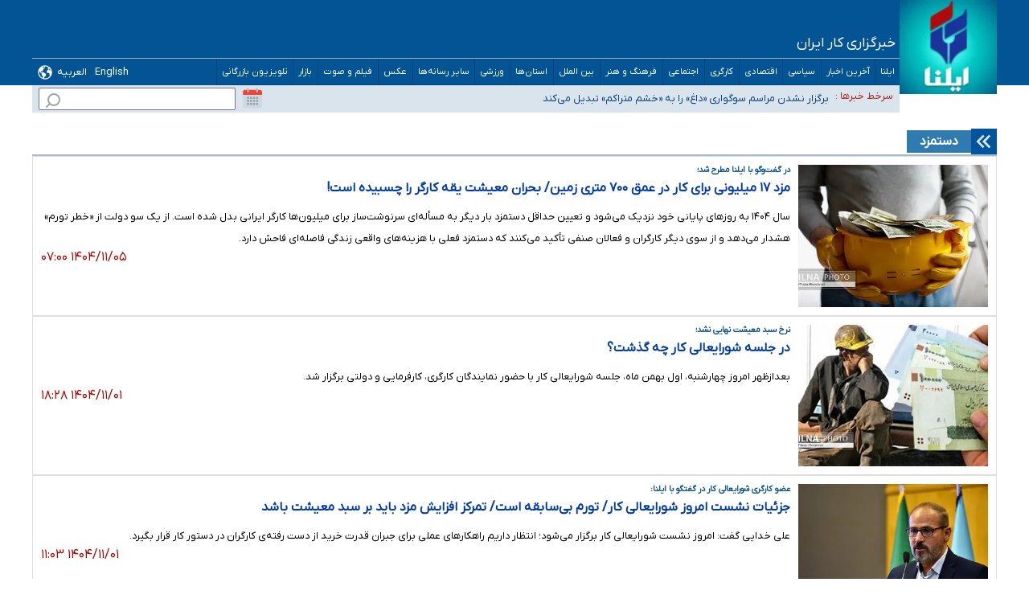

--- FILE ---
content_type: text/html; charset=UTF-8
request_url: https://www.ilna.ir/fa/tags/%D8%AF%D8%B3%D8%AA%D9%85%D8%B2%D8%AF
body_size: 21174
content:
<!doctype html>
<!--[if IE 9]><html class="ie ie9 lte9 dir-rtl lang-fa os-osx" lang="fa" data-ng-app="aasaamApp" dir="rtl"><![endif]-->
<!--[if (gt IE 9)|!(IE)]><!-->
<html class="dir-rtl lang-fa browser-chrome browser-chrome-131 os-osx" lang="fa" data-ng-app="aasaamApp" dir="rtl"><!--<![endif]-->

<head prefix="og: http://ogp.me/ns# fb: http://ogp.me/ns/fb#">
  <meta name="viewport" content="width=device-width, initial-scale=1">
  <meta charset="utf-8">
  <title>آخرین اخبار دستمزد | خبرگزاری ایلنا | ایلنا</title>
    <meta property="og:title" content="دستمزد | خبرگزاری ایلنا">
  <meta property="og:site_name" content="خبرگزاری ایلنا">
      <meta name="description" content="">
    <meta property="og:description" content="">
          <meta name="robots" content="noindex,follow">
          <!-- fav icon -->
    <link href="/favicon.ico" type="image/x-icon" rel="icon" />
    <link href="/favicon.ico" type="image/x-icon" rel="shortcut icon" />
    <!-- apple touch fav icon -->
    <link rel="apple-touch-icon" sizes="152x152" href="/favicon-152.png" />
    <link rel="apple-touch-icon" sizes="144x144" href="/favicon-144.png" />
    <link rel="apple-touch-icon" sizes="120x120" href="/favicon-120.png" />
    <link rel="apple-touch-icon" sizes="114x114" href="/favicon-114.png" />
    <link rel="apple-touch-icon" sizes="72x72" href="/favicon-72.png" />
    <link rel="apple-touch-icon-precomposed" href="/favicon-57.png" />
  
      <link href="https://www.ilna.ir/tags/%D8%AF%D8%B3%D8%AA%D9%85%D8%B2%D8%AF" rel="canonical">

        <link rel="stylesheet" href="/_v2/css/main_rtl.css?v=5a585eab">
    
<link rel="preload" href="/_v2/css/main_rtl.css?v=5a585eab" as="style" />
<link rel="preload" href="/_v2/lib/js/frameworks.min.js?v=5a585eab" as="script" />
<link rel="preload" href="https://assets.ilna.ir/_v2/fonts/Droid.woff" as="font" type="font/woff" crossorigin>
<meta name="robots" content="max-image-preview:large">
<meta name="theme-color" content="#025495">
<link rel="dns-prefetch" href="//www.googletagmanager.com" />
<link rel="preconnect" href="https://www.googletagmanager.com" />
<link rel="preconnect" href="https://native-scripts.yektanet.com" />
<link rel="preconnect" href="https://player.tavoos.net/" />
<link rel="preconnect" href="https://assets.ilna.ir/" />
<link rel="preconnect" href="https://cdn.ilna.ir/" />


  <script>
    var socketAccess = 'd9jococ1dhkdkhniencvmmcbm1';
    var refereData = {"type":0,"referer":null};
    var modelHits = [];
    var pageRefereData = "\/";
    var uHash = 'z7hdcm';
    var i18n = new Array();
    var masterConfig = {"domain":"ilna.ir","v":"5a585eab","lang":"fa","blackHoleToken":"AAAAAhQDBgARIGQ3MmExMWY0MDQ4YTE0M2VhNTE5MGJiNWZiNzBhNGQ5BgERIGM5ZGFhZWZlMTg0ZDM5ZjBhZmFjYjk3ZWYyZjhkZWY4BgIRIDYwNTU0NGZiYmZhM2E1MjQ1ZDRkZjRjYTQ5OTU5OWE5","dir":"rtl","ajaxGeneration":true,"baseUrl":"\/","u":null,"wss":"b3a762d576ce771eb1ba0f30630a6b42","debug":false};
    var currentTime = new Date('Tue, 27 Jan 2026 04:03:49 +0000');
    var isAdverHolderMode = false;
      </script>
      <script src="/_v2/lib/js/frameworks.min.js?v=5a585eab"></script>
            <script src="/_v2/js/main.min.js?v=5a585eab"></script>
  </head>
<body class="archive">
  <style>
.header_box h1, .header_box h2, .header_box span, .header_box a {padding: 4px 16px !important;}
.landing .top_news .landing_page_header {padding: 4px 16px !important;}
.search_container .service_news .header h4 {padding: 4px 16px !important;}
.news #newsCommentBoxForm .input_parent button {padding: 4px 16px !important;}
.news .primary_files{margin:10px auto;}
.noprint.zxc_mb.position_k5_cnt {min-height: 170px;}
#main_header .adv_title{flex-wrap: unset;}
#main_header .adv_title .title_date{width: 900px;}
#echo_details iframe {width: 100%;  aspect-ratio: 16/9;  max-width: 100%;height: auto;position: unset !important;border: none;}
.primary_files iframe {width: 100%;  aspect-ratio: 16/9;  max-width: 100%;}
.news .article_body #echo_details img{        height: auto;}

.news .article_body #echo_details video{margin : 0;}

.news #news_page_article .article_header .primary_files{
margin-bottom: 30px;
}

.landing .landing_news li h2{
-webkit-line-clamp: 2;
}

#nav_toggle .sub_menu {
flex-wrap:wrap;
}

.league_page iframe,
.tab_box iframe,
.iframe_border {
     padding-top: 9px;
}
.league_page .football_container div span {
   font-weight: bold;
   font-size: 1.4em;
   padding-bottom: 8px;
   margin-bottom: 24px;
   display: block;
   border-bottom: 4px solid #025495;
}
.column_one .zxc-mobile .type-resource-image img {
  display: block;
  height: auto !important;
  width: 100% !important;
}
.zxc > div {
     height: auto !important;
}
.fixed-zxc img {
width: 100% !important;
}
.news .column_one .zxc img {
  height: unset !important;
}
.news_article .video-js {
width: 100% !important;
}
    .fixedtop-zxc img,
    .fixedtop-zxc a,
    .fixedtop-zxc>div {
        width: 100% !important;
    }
.news_article iframe[src^="https://www.aparat.com"] {

width: 100%;
height: 398px;

}
.gallery_thumb .fancybox_items {
    min-height: 244px;
}
.fancybox-image, .fancybox-iframe {
    height: auto;
}
.new_top_adv .type-script {
  display: flex;
  justify-content: center;
}
</style>



<!-- start of yektanet script -->
<script>
            !function(e,t,n){e.yektanetAnalyticsObject=n,e[n]=e[n]||function(){e[n].q.push(arguments)},e[n].q=e[n].q||[];var a=t.getElementsByTagName("head")[0],r=new Date,c="https://cdn.yektanet.com/superscript/iuOyytBH/article.v1/yn_pub.js?v="+r.getFullYear().toString()+"0"+r.getMonth()+"0"+r.getDate()+"0"+r.getHours(),s=t.createElement("link");s.rel="preload",s.as="script",s.href=c,a.appendChild(s);var l=t.createElement("script");l.async=!0,l.src=c,a.appendChild(l)}(window,document,"yektanet");
        </script>
<!-- end of yektanet script -->

<!-- HEADER -->
<header id="main_header" class="main_header noprint">
	<div class="main_wrapper">
		<div class="header_parent">
			<div class="right_header">
				<div class="logo">
																		<a class="res" href="/" title="ایلنا">
								<img src="/images/logo.webp" alt="ایلنا" width="120" height="116" />
							</a>

															</div>
			</div>
			<div class="left_header">
				<div class="adv_title">
					<div class="title_date">
													<span>
								خبرگزاری کار ایران
							</span>
												
					</div>
					<!-- POSITION_B1 -->
					<div class="noprint header_adv">
											</div>
					<!-- END POSITION_B1 -->
				</div>
				<div class="main_menu">
					<nav class="main_nav">
						<div class="close_menu">
							<svg xmlns="http://www.w3.org/2000/svg" width="35" height="35" viewBox="0 0 15 15">
								<path fill="#3a678a" d="M3.64 2.27L7.5 6.13l3.84-3.84A.92.92 0 0 1 12 2a1 1 0 0 1 1 1a.9.9 0 0 1-.27.66L8.84 7.5l3.89 3.89A.9.9 0 0 1 13 12a1 1 0 0 1-1 1a.92.92 0 0 1-.69-.27L7.5 8.87l-3.85 3.85A.92.92 0 0 1 3 13a1 1 0 0 1-1-1a.9.9 0 0 1 .27-.66L6.16 7.5L2.27 3.61A.9.9 0 0 1 2 3a1 1 0 0 1 1-1c.24.003.47.1.64.27Z" />
							</svg>
						</div>
													
  
    <ul  id="nav_toggle" itemscope="" itemtype="http://schema.org/SiteNavigationElement">
              <li class="">
          <a href="/" title="ایلنا">
            ایلنا          </a>
                            </li>
              <li class="">
          <a href="/بخش-%D8%A7%D8%AE%D8%A8%D8%A7%D8%B1-2" title="آخرین اخبار">
            آخرین اخبار          </a>
                            </li>
              <li class="">
          <a href="/بخش-%D8%B3%DB%8C%D8%A7%D8%B3%DB%8C-3" title=" سیاسی">
             سیاسی          </a>
                      <span class="submenu_mobile_icn">
              <svg xmlns="http://www.w3.org/2000/svg" width="20" height="20" viewBox="0 0 1024 1024">
                <path fill="white" d="M104.704 338.752a64 64 0 0 1 90.496 0l316.8 316.8l316.8-316.8a64 64 0 0 1 90.496 90.496L557.248 791.296a64 64 0 0 1-90.496 0L104.704 429.248a64 64 0 0 1 0-90.496z" />
              </svg> </span>
                    
    <ul  class="sub_menu" itemscope="" itemtype="http://schema.org/SiteNavigationElement">
              <li class="">
          <a href="/بخش-%D8%B3%DB%8C%D8%A7%D8%B3%D8%AA-%D8%AF%D8%A7%D8%AE%D9%84%DB%8C-24" title=" سیاست داخلی">
             سیاست داخلی          </a>
                            </li>
              <li class="">
          <a href="/بخش-%D9%85%D8%AC%D9%84%D8%B3-25" title=" مجلس">
             مجلس          </a>
                            </li>
              <li class="">
          <a href="/بخش-%D8%B3%DB%8C%D8%A7%D8%B3%D8%AA-%D8%AE%D8%A7%D8%B1%D8%AC%DB%8C-26" title=" سیاست خارجی">
             سیاست خارجی          </a>
                            </li>
              <li class="">
          <a href="/بخش-%D8%AF%D9%88%D9%84%D8%AA-27" title=" دولت">
             دولت          </a>
                            </li>
              <li class="">
          <a href="/بخش-%D8%AD%D9%82%D9%88%D9%82%DB%8C-%D9%82%D8%B6%D8%A7%DB%8C%DB%8C-122" title=" حقوقی قضایی">
             حقوقی قضایی          </a>
                            </li>
              <li class="">
          <a href="/بخش-%D8%A7%D9%86%D8%AA%D8%AE%D8%A7%D8%A8%D8%A7%D8%AA-113" title=" انتخابات">
             انتخابات          </a>
                            </li>
              <li class="">
          <a href="/بخش-%D8%AF%D9%81%D8%A7%D8%B9%DB%8C-%D8%A7%D9%85%D9%86%DB%8C%D8%AA%DB%8C-121" title=" دفاعی - امنيتی">
             دفاعی - امنيتی          </a>
                            </li>
                </ul>

          </li>
              <li class="">
          <a href="/بخش-%D8%A7%D9%82%D8%AA%D8%B5%D8%A7%D8%AF%DB%8C-4" title="اقتصادی">
            اقتصادی          </a>
                      <span class="submenu_mobile_icn">
              <svg xmlns="http://www.w3.org/2000/svg" width="20" height="20" viewBox="0 0 1024 1024">
                <path fill="white" d="M104.704 338.752a64 64 0 0 1 90.496 0l316.8 316.8l316.8-316.8a64 64 0 0 1 90.496 90.496L557.248 791.296a64 64 0 0 1-90.496 0L104.704 429.248a64 64 0 0 1 0-90.496z" />
              </svg> </span>
                    
    <ul  class="sub_menu" itemscope="" itemtype="http://schema.org/SiteNavigationElement">
              <li class="">
          <a href="/بخش-%DA%A9%D9%84%D8%A7%D9%86-%D9%BE%D9%88%D9%84%DB%8C-%D9%85%D8%A7%D9%84%DB%8C-149" title="كلان ، پولی ، مالی">
            كلان ، پولی ، مالی          </a>
                            </li>
              <li class="">
          <a href="/بخش-%D9%86%D9%81%D8%AA-%D8%A7%D9%86%D8%B1%DA%98%DB%8C-31" title="نفت و  انرژی">
            نفت و  انرژی          </a>
                            </li>
              <li class="">
          <a href="/بخش-%D9%81%D9%88%D9%84%D8%A7%D8%AF-%D9%85%D8%B9%D8%AF%D9%86-264" title=" فولاد و معدن">
             فولاد و معدن          </a>
                            </li>
              <li class="">
          <a href="/بخش-%D8%B1%D8%A7%D9%87-%D9%85%D8%B3%DA%A9%D9%86-33" title=" راه و مسکن">
             راه و مسکن          </a>
                            </li>
              <li class="">
          <a href="/بخش-%D8%AA%D9%88%D9%84%DB%8C%D8%AF-%D8%AA%D8%AC%D8%A7%D8%B1%D8%AA-%D8%AE%D8%AF%D9%85%D8%A7%D8%AA-32" title="تولید ، تجارت ، خدمات">
            تولید ، تجارت ، خدمات          </a>
                            </li>
              <li class="">
          <a href="/بخش-%D9%81%D9%86-%D8%A2%D9%88%D8%B1%DB%8C-158" title="  فن آوری ">
              فن آوری           </a>
                            </li>
              <li class="">
          <a href="/بخش-%D9%85%D9%86%D8%A7%D8%B7%D9%82-%D8%A2%D8%B2%D8%A7%D8%AF-30" title=" مناطق آزاد ">
             مناطق آزاد           </a>
                            </li>
              <li class="">
          <a href="/بخش-%DA%A9%D8%A7%D8%B1-%D8%A2%D9%81%D8%B1%DB%8C%D9%86%D8%A7%D9%86-%D8%A8%D8%B1%D8%AA%D8%B1-186" title=" کار آفرینان برتر">
             کار آفرینان برتر          </a>
                            </li>
              <li class="">
          <a href="/بخش-%D8%A8%D9%86%DA%AF%D8%A7%D9%87-%D9%87%D8%A7-206" title=" بنگاه‌ها">
             بنگاه‌ها          </a>
                            </li>
              <li class="">
          <a href="/بخش-%D8%A8%D8%A7%D9%86%DA%A9-%D8%A8%D9%88%D8%B1%D8%B3-%D8%A8%DB%8C%D9%85%D9%87-34" title=" بانک، بورس، بیمه">
             بانک، بورس، بیمه          </a>
                            </li>
              <li class="">
          <a href="/بخش-%DA%A9%D8%B4%D8%A7%D9%88%D8%B1%D8%B2%DB%8C-267" title=" کشاورزی">
             کشاورزی          </a>
                            </li>
                </ul>

          </li>
              <li class="">
          <a href="/بخش-%DA%A9%D8%A7%D8%B1%DA%AF%D8%B1%DB%8C-9" title=" کارگری">
             کارگری          </a>
                      <span class="submenu_mobile_icn">
              <svg xmlns="http://www.w3.org/2000/svg" width="20" height="20" viewBox="0 0 1024 1024">
                <path fill="white" d="M104.704 338.752a64 64 0 0 1 90.496 0l316.8 316.8l316.8-316.8a64 64 0 0 1 90.496 90.496L557.248 791.296a64 64 0 0 1-90.496 0L104.704 429.248a64 64 0 0 1 0-90.496z" />
              </svg> </span>
                    
    <ul  class="sub_menu" itemscope="" itemtype="http://schema.org/SiteNavigationElement">
              <li class="">
          <a href="/بخش-%D8%B1%D9%88%D8%A7%D8%A8%D8%B7-%DA%A9%D8%A7%D8%B1-38" title=" روابط کار">
             روابط کار          </a>
                            </li>
              <li class="">
          <a href="/بخش-%D8%AD%D9%88%D8%A7%D8%AF%D8%AB-%DA%A9%D8%A7%D8%B1-41" title=" حوادث کار">
             حوادث کار          </a>
                            </li>
              <li class="">
          <a href="/بخش-%D9%85%D8%B3%D8%AA%D9%85%D8%B1%DB%8C-%D8%A8%DA%AF%DB%8C%D8%B1%D8%A7%D9%86-37" title="مستمری بگیران">
            مستمری بگیران          </a>
                            </li>
              <li class="">
          <a href="/بخش-%D9%88%D8%A7%D8%AD%D8%AF%D9%87%D8%A7-39" title="  واحدها">
              واحدها          </a>
                            </li>
              <li class="">
          <a href="/بخش-%D9%85%D9%87%D8%A7%D8%B1%D8%AA-222" title=" مهارت">
             مهارت          </a>
                            </li>
                </ul>

          </li>
              <li class="">
          <a href="/بخش-%D8%A7%D8%AC%D8%AA%D9%85%D8%A7%D8%B9%DB%8C-5" title=" اجتماعی">
             اجتماعی          </a>
                      <span class="submenu_mobile_icn">
              <svg xmlns="http://www.w3.org/2000/svg" width="20" height="20" viewBox="0 0 1024 1024">
                <path fill="white" d="M104.704 338.752a64 64 0 0 1 90.496 0l316.8 316.8l316.8-316.8a64 64 0 0 1 90.496 90.496L557.248 791.296a64 64 0 0 1-90.496 0L104.704 429.248a64 64 0 0 1 0-90.496z" />
              </svg> </span>
                    
    <ul  class="sub_menu" itemscope="" itemtype="http://schema.org/SiteNavigationElement">
              <li class="">
          <a href="/بخش-%D9%85%D8%AD%DB%8C%D8%B7-%D8%B2%DB%8C%D8%B3%D8%AA-48" title="  محیط زیست ">
              محیط زیست           </a>
                            </li>
              <li class="">
          <a href="/بخش-%D8%B4%D9%87%D8%B1%DB%8C-47" title=" شهری">
             شهری          </a>
                            </li>
              <li class="">
          <a href="/بخش-%D8%B3%D9%84%D8%A7%D9%85%D8%AA-%D8%B1%D9%81%D8%A7%D9%87-%D8%A7%D8%AC%D8%AA%D9%85%D8%A7%D8%B9%DB%8C-52" title=" سلامت و رفاه ">
             سلامت و رفاه           </a>
                            </li>
              <li class="">
          <a href="/بخش-%D8%A2%D9%85%D9%88%D8%B2%D8%B4-49" title="آموزش">
            آموزش          </a>
                            </li>
              <li class="">
          <a href="/بخش-%D8%A7%D9%86%D8%AA%D8%B8%D8%A7%D9%85%DB%8C-%D8%AD%D9%88%D8%A7%D8%AF%D8%AB-51" title="  انتظامی حوادث">
              انتظامی حوادث          </a>
                            </li>
              <li class="">
          <a href="/بخش-%D8%AC%D8%A7%D9%85%D8%B9%D9%87-205" title=" جامعه">
             جامعه          </a>
                            </li>
                </ul>

          </li>
              <li class="">
          <a href="/بخش-%D9%81%D8%B1%D9%87%D9%86%DA%AF-%D9%87%D9%86%D8%B1-6" title=" فرهنگ و هنر">
             فرهنگ و هنر          </a>
                      <span class="submenu_mobile_icn">
              <svg xmlns="http://www.w3.org/2000/svg" width="20" height="20" viewBox="0 0 1024 1024">
                <path fill="white" d="M104.704 338.752a64 64 0 0 1 90.496 0l316.8 316.8l316.8-316.8a64 64 0 0 1 90.496 90.496L557.248 791.296a64 64 0 0 1-90.496 0L104.704 429.248a64 64 0 0 1 0-90.496z" />
              </svg> </span>
                    
    <ul  class="sub_menu" itemscope="" itemtype="http://schema.org/SiteNavigationElement">
              <li class="">
          <a href="/بخش-%DA%A9%D8%AA%D8%A7%D8%A8-%D8%A7%D9%86%D8%AF%DB%8C%D8%B4%D9%87-61" title="کتاب و اندیشه">
            کتاب و اندیشه          </a>
                            </li>
              <li class="">
          <a href="/بخش-%D8%B3%DB%8C%D9%86%D9%85%D8%A7-%D8%AA%D8%A6%D8%A7%D8%AA%D8%B1-203" title=" سینما و تئاتر">
             سینما و تئاتر          </a>
                            </li>
              <li class="">
          <a href="/بخش-%D9%85%D9%88%D8%B3%DB%8C%D9%82%DB%8C-%D9%87%D9%86%D8%B1%D9%87%D8%A7%DB%8C-%D8%AA%D8%AC%D8%B3%D9%85%DB%8C-60" title="موسیقی و هنرهای تجسمی">
            موسیقی و هنرهای تجسمی          </a>
                            </li>
              <li class="">
          <a href="/بخش-%D8%B1%D8%B3%D8%A7%D9%86%D9%87-57" title="رسانه ">
            رسانه           </a>
                            </li>
              <li class="">
          <a href="/بخش-%D9%85%DB%8C%D8%B1%D8%A7%D8%AB-%D9%81%D8%B1%D9%87%D9%86%DA%AF%DB%8C-%DA%AF%D8%B1%D8%AF%D8%B4%DA%AF%D8%B1%DB%8C-176" title=" میراث فرهنگی و گردشگری">
             میراث فرهنگی و گردشگری          </a>
                            </li>
                </ul>

          </li>
              <li class="">
          <a href="/بخش-%D8%A8%DB%8C%D9%86-%D8%A7%D9%84%D9%85%D9%84%D9%84-8" title=" بین الملل">
             بین الملل          </a>
                            </li>
              <li class="">
          <a href="/بخش-%D8%A7%D8%B3%D8%AA%D8%A7%D9%86-%D9%87%D8%A7-15" title=" استان‌ها">
             استان‌ها          </a>
                      <span class="submenu_mobile_icn">
              <svg xmlns="http://www.w3.org/2000/svg" width="20" height="20" viewBox="0 0 1024 1024">
                <path fill="white" d="M104.704 338.752a64 64 0 0 1 90.496 0l316.8 316.8l316.8-316.8a64 64 0 0 1 90.496 90.496L557.248 791.296a64 64 0 0 1-90.496 0L104.704 429.248a64 64 0 0 1 0-90.496z" />
              </svg> </span>
                    
    <ul  class="sub_menu" itemscope="" itemtype="http://schema.org/SiteNavigationElement">
              <li class="">
          <a href="/بخش-%D8%A2%D8%B0%D8%B1%D8%A8%D8%A7%DB%8C%D8%AC%D8%A7%D9%86-%D8%B4%D8%B1%D9%82%DB%8C-82" title=" آذربایجان شرقی">
             آذربایجان شرقی          </a>
                            </li>
              <li class="">
          <a href="/بخش-%D8%A2%D8%B0%D8%B1%D8%A8%D8%A7%DB%8C%D8%AC%D8%A7%D9%86-%D8%BA%D8%B1%D8%A8%DB%8C-83" title=" آذربایجان غربی">
             آذربایجان غربی          </a>
                            </li>
              <li class="">
          <a href="/بخش-%D8%A7%D8%B1%D8%AF%D8%A8%DB%8C%D9%84-84" title="  اردبیل">
              اردبیل          </a>
                            </li>
              <li class="">
          <a href="/بخش-%D8%A7%D8%B5%D9%81%D9%87%D8%A7%D9%86-85" title="  اصفهان">
              اصفهان          </a>
                            </li>
              <li class="">
          <a href="/بخش-%D8%A7%D9%84%D8%A8%D8%B1%D8%B2-86" title=" البرز">
             البرز          </a>
                            </li>
              <li class="">
          <a href="/بخش-%D8%A7%DB%8C%D9%84%D8%A7%D9%85-87" title="  ایلام">
              ایلام          </a>
                            </li>
              <li class="">
          <a href="/بخش-%D8%A8%D9%88%D8%B4%D9%87%D8%B1-88" title=" بوشهر">
             بوشهر          </a>
                            </li>
              <li class="">
          <a href="/بخش-%D8%AA%D9%87%D8%B1%D8%A7%D9%86-89" title=" تهران">
             تهران          </a>
                            </li>
              <li class="">
          <a href="/بخش-%DA%86%D9%87%D8%A7%D8%B1%D9%85%D8%AD%D8%A7%D9%84-%D8%A8%D8%AE%D8%AA%DB%8C%D8%A7%D8%B1%DB%8C-90" title="  چهارمحال و بختیاری">
              چهارمحال و بختیاری          </a>
                            </li>
              <li class="">
          <a href="/بخش-%D8%AE%D8%B1%D8%A7%D8%B3%D8%A7%D9%86-%D8%AC%D9%86%D9%88%D8%A8%DB%8C-91" title=" خراسان جنوبی">
             خراسان جنوبی          </a>
                            </li>
              <li class="">
          <a href="/بخش-%D8%AE%D8%B1%D8%A7%D8%B3%D8%A7%D9%86-%D8%B1%D8%B6%D9%88%DB%8C-92" title=" خراسان رضوی">
             خراسان رضوی          </a>
                            </li>
              <li class="">
          <a href="/بخش-%D8%AE%D8%B1%D8%A7%D8%B3%D8%A7%D9%86-%D8%B4%D9%85%D8%A7%D9%84%DB%8C-93" title=" خراسان شمالی">
             خراسان شمالی          </a>
                            </li>
              <li class="">
          <a href="/بخش-%D8%AE%D9%88%D8%B2%D8%B3%D8%AA%D8%A7%D9%86-94" title=" خوزستان">
             خوزستان          </a>
                            </li>
              <li class="">
          <a href="/بخش-%D8%B2%D9%86%D8%AC%D8%A7%D9%86-95" title="  زنجان">
              زنجان          </a>
                            </li>
              <li class="">
          <a href="/بخش-%D8%B3%D9%85%D9%86%D8%A7%D9%86-96" title=" سمنان">
             سمنان          </a>
                            </li>
              <li class="">
          <a href="/بخش-%D9%81%D8%A7%D8%B1%D8%B3-97" title=" فارس">
             فارس          </a>
                            </li>
              <li class="">
          <a href="/بخش-%D9%82%D8%B2%D9%88%DB%8C%D9%86-98" title=" قزوین">
             قزوین          </a>
                            </li>
              <li class="">
          <a href="/بخش-%D9%82%D9%85-99" title="  قم">
              قم          </a>
                            </li>
              <li class="">
          <a href="/بخش-%DA%A9%D8%B1%D8%AF%D8%B3%D8%AA%D8%A7%D9%86-101" title=" کردستان">
             کردستان          </a>
                            </li>
              <li class="">
          <a href="/بخش-%DA%A9%D8%B1%D9%85%D8%A7%D9%86-102" title=" کرمان">
             کرمان          </a>
                            </li>
              <li class="">
          <a href="/بخش-%DA%A9%D8%B1%D9%85%D8%A7%D9%86%D8%B4%D8%A7%D9%87-103" title=" کرمانشاه">
             کرمانشاه          </a>
                            </li>
              <li class="">
          <a href="/بخش-%DA%A9%D9%87%DA%A9%DB%8C%D9%84%D9%88%DB%8C%D9%87-%D8%A8%D9%88%DB%8C%D8%B1-%D8%A7%D8%AD%D9%85%D8%AF-104" title="  کهکیلویه و بویر احمد">
              کهکیلویه و بویر احمد          </a>
                            </li>
              <li class="">
          <a href="/بخش-%DA%AF%D9%84%D8%B3%D8%AA%D8%A7%D9%86-105" title=" گلستان">
             گلستان          </a>
                            </li>
              <li class="">
          <a href="/بخش-%DA%AF%DB%8C%D9%84%D8%A7%D9%86-106" title=" گیلان">
             گیلان          </a>
                            </li>
              <li class="">
          <a href="/بخش-%D9%84%D8%B1%D8%B3%D8%AA%D8%A7%D9%86-107" title=" لرستان">
             لرستان          </a>
                            </li>
              <li class="">
          <a href="/بخش-%D9%85%D8%A7%D8%B2%D9%86%D8%AF%D8%B1%D8%A7%D9%86-108" title=" مازندران">
             مازندران          </a>
                            </li>
              <li class="">
          <a href="/بخش-%D9%85%D8%B1%DA%A9%D8%B2%DB%8C-109" title="  مرکزی">
              مرکزی          </a>
                            </li>
              <li class="">
          <a href="/بخش-%D9%87%D8%B1%D9%85%D8%B2%DA%AF%D8%A7%D9%86-110" title=" هرمزگان">
             هرمزگان          </a>
                            </li>
              <li class="">
          <a href="/بخش-%D9%87%D9%85%D8%AF%D8%A7%D9%86-111" title="  همدان">
              همدان          </a>
                            </li>
              <li class="">
          <a href="/بخش-%DB%8C%D8%B2%D8%AF-112" title=" یزد">
             یزد          </a>
                            </li>
              <li class="">
          <a href="/بخش-%D8%B3%DB%8C%D8%B3%D8%AA%D8%A7%D9%86-%D8%A8%D9%84%D9%88%DA%86%D8%B3%D8%AA%D8%A7%D9%86-131" title=" سیستان و بلوچستان">
             سیستان و بلوچستان          </a>
                            </li>
                </ul>

          </li>
              <li class="">
          <a href="/بخش-%D9%88%D8%B1%D8%B2%D8%B4%DB%8C-7" title=" ورزشی">
             ورزشی          </a>
                      <span class="submenu_mobile_icn">
              <svg xmlns="http://www.w3.org/2000/svg" width="20" height="20" viewBox="0 0 1024 1024">
                <path fill="white" d="M104.704 338.752a64 64 0 0 1 90.496 0l316.8 316.8l316.8-316.8a64 64 0 0 1 90.496 90.496L557.248 791.296a64 64 0 0 1-90.496 0L104.704 429.248a64 64 0 0 1 0-90.496z" />
              </svg> </span>
                    
    <ul  class="sub_menu" itemscope="" itemtype="http://schema.org/SiteNavigationElement">
              <li class="">
          <a href="/بخش-%D8%AC%D8%A7%D9%85-%D8%AC%D9%87%D8%A7%D9%86%DB%8C-72" title=" جام جهانی ">
             جام جهانی           </a>
                            </li>
              <li class="">
          <a href="/بخش-%D9%88%D8%B1%D8%B2%D8%B4-%D8%A7%DB%8C%D8%B1%D8%A7%D9%86-66" title=" ورزش ایران">
             ورزش ایران          </a>
                            </li>
              <li class="">
          <a href="/بخش-%D9%88%D8%B1%D8%B2%D8%B4-%D8%AC%D9%87%D8%A7%D9%86-67" title="  ورزش جهان">
              ورزش جهان          </a>
                            </li>
              <li class="">
          <a href="/بخش-%DA%A9%D8%B4%D8%AA%DB%8C-68" title="  کشتی">
              کشتی          </a>
                            </li>
              <li class="">
          <a href="/بخش-%D9%81%D9%88%D8%AA%D8%A8%D8%A7%D9%84-69" title=" فوتبال">
             فوتبال          </a>
                            </li>
              <li class="">
          <a href="/بخش-%D9%88%D8%B1%D8%B2%D8%B4-%DA%A9%D8%A7%D8%B1%DA%AF%D8%B1%DB%8C-170" title=" ورزش کارگری">
             ورزش کارگری          </a>
                            </li>
              <li class="">
          <a href="/بخش-%D9%84%DB%8C%DA%AF-%D8%A8%D8%B1%D8%AA%D8%B1-%D9%81%D9%88%D8%AA%D8%A8%D8%A7%D9%84-%D8%A7%DB%8C%D8%B1%D8%A7%D9%86-209" title=" لیگ برتر فوتبال ایران">
             لیگ برتر فوتبال ایران          </a>
                            </li>
              <li class="">
          <a href="/بخش-%D9%84%DB%8C%DA%AF-%D8%AF%D8%B3%D8%AA%D9%87-%D8%A7%D9%88%D9%84-%D9%81%D9%88%D8%AA%D8%A8%D8%A7%D9%84-%D8%A2%D8%B2%D8%A7%D8%AF%DA%AF%D8%A7%D9%86-210" title=" لیگ دسته اول فوتبال آزادگان">
             لیگ دسته اول فوتبال آزادگان          </a>
                            </li>
              <li class="">
          <a href="/بخش-%D9%88%DB%8C%D8%AF%D8%A6%D9%88-%D9%88%D8%B1%D8%B2%D8%B4%DB%8C-254" title=" ویدئو ورزشی">
             ویدئو ورزشی          </a>
                            </li>
                </ul>

          </li>
              <li class="">
          <a href="/بخش-%D8%B3%D8%A7%DB%8C%D8%B1-%D8%B1%D8%B3%D8%A7%D9%86%D9%87-%D9%87%D8%A7-10" title="سایر رسانه‌ها">
            سایر رسانه‌ها          </a>
                      <span class="submenu_mobile_icn">
              <svg xmlns="http://www.w3.org/2000/svg" width="20" height="20" viewBox="0 0 1024 1024">
                <path fill="white" d="M104.704 338.752a64 64 0 0 1 90.496 0l316.8 316.8l316.8-316.8a64 64 0 0 1 90.496 90.496L557.248 791.296a64 64 0 0 1-90.496 0L104.704 429.248a64 64 0 0 1 0-90.496z" />
              </svg> </span>
                    
    <ul  class="sub_menu" itemscope="" itemtype="http://schema.org/SiteNavigationElement">
              <li class="">
          <a href="/بخش-%D9%85%D9%86%D8%A7%D8%B3%D8%A8%D8%AA-%D9%87%D8%A7%DB%8C-%D9%85%D8%B0%D9%87%D8%A8%DB%8C-79" title=" مناسبت‌های مذهبی">
             مناسبت‌های مذهبی          </a>
                            </li>
              <li class="">
          <a href="/بخش-%D9%86%D9%85%D8%A7%DB%8C%D8%B4%DA%AF%D8%A7%D9%87-%D9%87%D8%A7-75" title=" نمایشگاه‌ها">
             نمایشگاه‌ها          </a>
                            </li>
                </ul>

          </li>
              <li class="">
          <a href="/بخش-%D8%B9%DA%A9%D8%B3-14" title=" عکس">
             عکس          </a>
                            </li>
              <li class="">
          <a href="/بخش-%D9%81%DB%8C%D9%84%D9%85-%D8%B5%D9%88%D8%AA-153" title=" فیلم و صوت">
             فیلم و صوت          </a>
                            </li>
              <li class="">
          <a href="/بخش-%D8%A8%D8%A7%D8%B2%D8%A7%D8%B1-248" title=" بازار">
             بازار          </a>
                      <span class="submenu_mobile_icn">
              <svg xmlns="http://www.w3.org/2000/svg" width="20" height="20" viewBox="0 0 1024 1024">
                <path fill="white" d="M104.704 338.752a64 64 0 0 1 90.496 0l316.8 316.8l316.8-316.8a64 64 0 0 1 90.496 90.496L557.248 791.296a64 64 0 0 1-90.496 0L104.704 429.248a64 64 0 0 1 0-90.496z" />
              </svg> </span>
                    
    <ul  class="sub_menu" itemscope="" itemtype="http://schema.org/SiteNavigationElement">
              <li class="">
          <a href="/بخش-%D9%84%D9%88%D8%A7%D8%B2%D9%85-%D8%AE%D8%A7%D9%86%DA%AF%DB%8C-252" title=" لوازم خانگی">
             لوازم خانگی          </a>
                            </li>
              <li class="">
          <a href="/بخش-%DA%A9%D9%81%D8%B4-%D9%BE%D9%88%D8%B4%D8%A7%DA%A9-253" title="کفش و پوشاک">
            کفش و پوشاک          </a>
                            </li>
              <li class="">
          <a href="/بخش-%D9%86%D9%85%D8%A7%DB%8C%D8%B4%DA%AF%D8%A7%D9%87-%D9%87%D8%A7-75" title=" اخبار نمایشگاه‌ها">
             اخبار نمایشگاه‌ها          </a>
                            </li>
              <li class="">
          <a href="/بخش-%D8%B4%D9%87%D8%B1%DA%A9-%D9%87%D8%A7%DB%8C-%D8%B5%D9%86%D8%B9%D8%AA%DB%8C-269" title=" شهرک های صنعتی">
             شهرک های صنعتی          </a>
                            </li>
              <li class="">
          <a href="/بخش-%D8%B5%D9%86%D8%A7%DB%8C%D8%B9-%D8%BA%D8%B0%D8%A7%DB%8C%DB%8C-271" title=" صنایع غذایی">
             صنایع غذایی          </a>
                            </li>
              <li class="">
          <a href="/بخش-%D8%B5%D9%86%D8%B9%D8%AA-%D8%B3%DB%8C%D9%85%D8%A7%D9%86-278" title=" صنعت سیمان">
             صنعت سیمان          </a>
                            </li>
              <li class="">
          <a href="/بخش-%D8%AE%D8%A7%D9%86%D9%87-%D8%B5%D9%85%D8%AA-%D8%A7%DB%8C%D8%B1%D8%A7%D9%86-279" title="خانه صمت ایران">
            خانه صمت ایران          </a>
                            </li>
              <li class="">
          <a href="/بخش-%D8%B5%D9%88%D8%AA-%D8%AA%D8%B5%D9%88%DB%8C%D8%B1-280" title=" صوت و تصویر">
             صوت و تصویر          </a>
                            </li>
                </ul>

          </li>
              <li class="">
          <a href="/بخش-%D8%AA%D9%84%D9%88%DB%8C%D8%B2%DB%8C%D9%88%D9%86-%D8%A8%D8%A7%D8%B2%D8%B1%DA%AF%D8%A7%D9%86%DB%8C-265" title="تلویزیون بازرگانی">
            تلویزیون بازرگانی          </a>
                            </li>
                </ul>

  
											</nav>
					<div class="menu_buttons">
						<button name="منو" title="منو" class="show_menu">
							<svg xmlns="http://www.w3.org/2000/svg" aria-hidden="true" role="img" width="3em" height="3em" preserveAspectRatio="xMidYMid meet" viewBox="0 0 24 24">
								<path d="M3 16h18v2H3v-2zm0-5h18v2H3v-2zm0-5h18v2H3V6z" fill="#fff" />
							</svg>
						</button>
						<button name="سرچ" title="سرچ" class="search_menu">
							<svg xmlns="http://www.w3.org/2000/svg" width="24" height="24" viewBox="0 0 24 24">
								<g transform="translate(24 0) scale(-1 1)">
									<g id="evaSearchOutline0">
										<g id="evaSearchOutline1">
											<path id="evaSearchOutline2" fill="#fff" d="m20.71 19.29l-3.4-3.39A7.92 7.92 0 0 0 19 11a8 8 0 1 0-8 8a7.92 7.92 0 0 0 4.9-1.69l3.39 3.4a1 1 0 0 0 1.42 0a1 1 0 0 0 0-1.42ZM5 11a6 6 0 1 1 6 6a6 6 0 0 1-6-6Z"></path>
										</g>
									</g>
								</g>
							</svg>
						</button>
					</div>
					<div class="lang_type">
													<a class="block en_lan " href="/en">
								English
							</a>
						
						
													<a class="block ar_lan " href="/ar">
								العربیه
							</a>
												<svg xmlns="http://www.w3.org/2000/svg" width="20" height="20" viewBox="0 0 512 512">
							<path fill="#fff" d="M414.39 97.74A224 224 0 1 0 97.61 414.52A224 224 0 1 0 414.39 97.74ZM64 256.13a191.63 191.63 0 0 1 6.7-50.31c7.34 15.8 18 29.45 25.25 45.66c9.37 20.84 34.53 15.06 45.64 33.32c9.86 16.21-.67 36.71 6.71 53.67c5.36 12.31 18 15 26.72 24c8.91 9.08 8.72 21.52 10.08 33.36a305.36 305.36 0 0 0 7.45 41.27c0 .1 0 .21.08.31C117.8 411.13 64 339.8 64 256.13Zm192 192a193.12 193.12 0 0 1-32-2.68c.11-2.71.16-5.24.43-7c2.43-15.9 10.39-31.45 21.13-43.35c10.61-11.74 25.15-19.68 34.11-33c8.78-13 11.41-30.5 7.79-45.69c-5.33-22.44-35.82-29.93-52.26-42.1c-9.45-7-17.86-17.82-30.27-18.7c-5.72-.4-10.51.83-16.18-.63c-5.2-1.35-9.28-4.15-14.82-3.42c-10.35 1.36-16.88 12.42-28 10.92c-10.55-1.41-21.42-13.76-23.82-23.81c-3.08-12.92 7.14-17.11 18.09-18.26c4.57-.48 9.7-1 14.09.68c5.78 2.14 8.51 7.8 13.7 10.66c9.73 5.34 11.7-3.19 10.21-11.83c-2.23-12.94-4.83-18.21 6.71-27.12c8-6.14 14.84-10.58 13.56-21.61c-.76-6.48-4.31-9.41-1-15.86c2.51-4.91 9.4-9.34 13.89-12.27c11.59-7.56 49.65-7 34.1-28.16c-4.57-6.21-13-17.31-21-18.83c-10-1.89-14.44 9.27-21.41 14.19c-7.2 5.09-21.22 10.87-28.43 3c-9.7-10.59 6.43-14.06 10-21.46c1.65-3.45 0-8.24-2.78-12.75q5.41-2.28 11-4.23a15.6 15.6 0 0 0 8 3c6.69.44 13-3.18 18.84 1.38c6.48 5 11.15 11.32 19.75 12.88c8.32 1.51 17.13-3.34 19.19-11.86c1.25-5.18 0-10.65-1.2-16a190.83 190.83 0 0 1 105 32.21c-2-.76-4.39-.67-7.34.7c-6.07 2.82-14.67 10-15.38 17.12c-.81 8.08 11.11 9.22 16.77 9.22c8.5 0 17.11-3.8 14.37-13.62c-1.19-4.26-2.81-8.69-5.42-11.37a193.27 193.27 0 0 1 18 14.14c-.09.09-.18.17-.27.27c-5.76 6-12.45 10.75-16.39 18.05c-2.78 5.14-5.91 7.58-11.54 8.91c-3.1.73-6.64 1-9.24 3.08c-7.24 5.7-3.12 19.4 3.74 23.51c8.67 5.19 21.53 2.75 28.07-4.66c5.11-5.8 8.12-15.87 17.31-15.86a15.4 15.4 0 0 1 10.82 4.41c3.8 3.94 3.05 7.62 3.86 12.54c1.43 8.74 9.14 4 13.83-.41a192.12 192.12 0 0 1 9.24 18.77c-5.16 7.43-9.26 15.53-21.67 6.87c-7.43-5.19-12-12.72-21.33-15.06c-8.15-2-16.5.08-24.55 1.47c-9.15 1.59-20 2.29-26.94 9.22c-6.71 6.68-10.26 15.62-17.4 22.33c-13.81 13-19.64 27.19-10.7 45.57c8.6 17.67 26.59 27.26 46 26c19.07-1.27 38.88-12.33 38.33 15.38c-.2 9.81 1.85 16.6 4.86 25.71c2.79 8.4 2.6 16.54 3.24 25.21a158 158 0 0 0 4.74 30.07A191.75 191.75 0 0 1 256 448.13Z" />
						</svg>
					</div>
				</div>
			</div>

		</div>
	</div>
</header><!-- END OF HEADER -->
<main>
	
  	<div class="main_wrapper nopad">
		<div class="sticky_search">
			<!-- STICKY -->
			
            <div class="stickynews_cnt">
            <div class="stickynews">
                <div class="viticker_icon">
                    <span>
                                                    سرخط خبرها :
                                            </span>
                </div>
                <ul class="newsticker" itemscope="" itemtype="https://schema.org/CreativeWork" data-element-name="STICKY">
                                            <li>
                            <a href="/بخش-%D8%A7%D8%AC%D8%AA%D9%85%D8%A7%D8%B9%DB%8C-5/1744452-%D9%87%D8%B4%D8%AF%D8%A7%D8%B1-%D9%88%D8%B2%D8%A7%D8%B1%D8%AA-%D8%A8%D9%87%D8%AF%D8%A7%D8%B4%D8%AA-%D8%AF%D8%B1%D8%A8%D8%A7%D8%B1%D9%87-%D8%AE%D8%B7%D8%B1%D8%A7%D8%AA-%D8%AC%D8%A7%D9%86%DB%8C-%D8%AF%D8%B1%D9%85%D8%A7%D9%86-%D9%85%D8%AC%D8%B1%D9%88%D8%AD%D8%A7%D9%86-%D8%AF%D8%B1-%D9%85%D9%86%D8%B2%D9%84-%D9%87%D8%B2%D8%A7%D8%B1-%D9%85%D8%AC%D8%B1%D9%88%D8%AD-%D8%A8%D8%A7-%D8%AA%D8%A3%D8%AE%DB%8C%D8%B1-%D8%A8%D9%87-%D9%85%D8%B1%D8%A7%DA%A9%D8%B2-%D8%AF%D8%B1%D9%85%D8%A7%D9%86%DB%8C-%D8%A2%D9%85%D8%AF%D9%86%D8%AF" target="_blank" title="هشدار وزارت بهداشت درباره خطرات جانی درمان مجروحان در منزل/ ۳ هزار مجروح با تأخیر به مراکز درمانی آمدند" itemprop="url">
                                هشدار وزارت بهداشت درباره خطرات جانی درمان مجروحان در منزل/ ۳ هزار مجروح با تأخیر به مراکز درمانی آمدند                            </a>
                        </li>
                                            <li>
                            <a href="/بخش-%D8%A7%D8%AC%D8%AA%D9%85%D8%A7%D8%B9%DB%8C-5/1744034-%D8%B3%D9%88%DA%AF-%D8%A7%D8%A8%D8%B1%D8%A7%D8%B2-%D9%86%D8%B4%D9%88%D8%AF-%D9%BE%DB%8C%DA%86%DB%8C%D8%AF%D9%87-%D8%AD%D9%84-%D9%86%D8%B4%D8%AF%D9%87-%D8%AE%D9%88%D8%A7%D9%87%D8%AF-%D9%85%D8%A7%D9%86%D8%AF" target="_blank" title="«سوگ» ابراز نشود، پیچیده و حل نشده خواهد ماند " itemprop="url">
                                «سوگ» ابراز نشود، پیچیده و حل نشده خواهد ماند                             </a>
                        </li>
                                            <li>
                            <a href="/بخش-%D8%A7%D8%AC%D8%AA%D9%85%D8%A7%D8%B9%DB%8C-5/1742893-%D9%86%D9%85%D8%A7%DB%8C%D9%86%D8%AF%DA%AF%D8%A7%D9%86-%D8%A8%D9%87-%D8%AC%D8%A7%DB%8C-%D9%85%D8%B3%D8%A7%D8%A6%D9%84-%D8%AD%D8%A7%D8%B4%DB%8C%D9%87-%D8%A7%DB%8C-%D8%A8%D9%87-%D9%82%D8%A7%D9%86%D9%88%D9%86-%DA%AF%D8%B0%D8%A7%D8%B1%DB%8C-%D8%AA%D9%88%D8%AC%D9%87-%DA%A9%D9%86%D9%86%D8%AF" target="_blank" title="نمایندگان به جای مسائل حاشیه‌ای به قانون‌گذاری توجه کنند " itemprop="url">
                                نمایندگان به جای مسائل حاشیه‌ای به قانون‌گذاری توجه کنند                             </a>
                        </li>
                                            <li>
                            <a href="/بخش-%D8%A7%D8%AC%D8%AA%D9%85%D8%A7%D8%B9%DB%8C-5/1744096-%D9%85%D8%B1%DA%AF-%D8%B3%D9%87-%D9%86%D9%81%D8%B1-%D8%AF%D8%B1-%D8%AD%D8%A7%D8%AF%D8%AB%D9%87-%D9%85%D8%B4%DA%A9%D9%88%DA%A9-%D8%A8%D9%87-%DA%AF%D8%A7%D8%B2%DA%AF%D8%B1%D9%81%D8%AA%DA%AF%DB%8C-%D8%AF%D8%B1-%D8%A7%D9%81%D8%B3%D8%B1%DB%8C%D9%87-%D8%AA%D9%87%D8%B1%D8%A7%D9%86" target="_blank" title="مرگ سه نفر در حادثه مشکوک به گازگرفتگی در افسریه تهران" itemprop="url">
                                مرگ سه نفر در حادثه مشکوک به گازگرفتگی در افسریه تهران                            </a>
                        </li>
                                            <li>
                            <a href="/بخش-%D8%A7%D8%AC%D8%AA%D9%85%D8%A7%D8%B9%DB%8C-5/1743805-%D8%A8%D8%B1%DA%AF%D8%B2%D8%A7%D8%B1-%D9%86%D8%B4%D8%AF%D9%86-%D9%85%D8%B1%D8%A7%D8%B3%D9%85-%D8%B3%D9%88%DA%AF%D9%88%D8%A7%D8%B1%DB%8C-%D8%AF%D8%A7%D8%BA-%D8%B1%D8%A7-%D8%A8%D9%87-%D8%AE%D8%B4%D9%85-%D9%85%D8%AA%D8%B1%D8%A7%DA%A9%D9%85-%D8%AA%D8%A8%D8%AF%DB%8C%D9%84-%D9%85%DB%8C-%DA%A9%D9%86%D8%AF" target="_blank" title="برگزار نشدن مراسم سوگواری «داغ» را به «خشم متراکم» تبدیل می‌کند" itemprop="url">
                                برگزار نشدن مراسم سوگواری «داغ» را به «خشم متراکم» تبدیل می‌کند                            </a>
                        </li>
                                    </ul>
            </div>
        </div>
    			<!--    SEARCH    -->
			<div class="parent_search">
  <div class="date_search ">
    <button aria-label="calender-button" id="calender" class="calender">
      <svg xmlns="http://www.w3.org/2000/svg" width="30" height="30" viewBox="0 0 48 48">
        <path fill="#CFD8DC" d="M5 38V14h38v24c0 2.2-1.8 4-4 4H9c-2.2 0-4-1.8-4-4z" />
        <path fill="#F44336" d="M43 10v6H5v-6c0-2.2 1.8-4 4-4h30c2.2 0 4 1.8 4 4z" />
        <g fill="#B71C1C">
          <circle cx="33" cy="10" r="3" />
          <circle cx="15" cy="10" r="3" />
        </g>
        <path fill="#B0BEC5" d="M33 3c-1.1 0-2 .9-2 2v5c0 1.1.9 2 2 2s2-.9 2-2V5c0-1.1-.9-2-2-2zM15 3c-1.1 0-2 .9-2 2v5c0 1.1.9 2 2 2s2-.9 2-2V5c0-1.1-.9-2-2-2z" />
        <path fill="#90A4AE" d="M13 20h4v4h-4zm6 0h4v4h-4zm6 0h4v4h-4zm6 0h4v4h-4zm-18 6h4v4h-4zm6 0h4v4h-4zm6 0h4v4h-4zm6 0h4v4h-4zm-18 6h4v4h-4zm6 0h4v4h-4zm6 0h4v4h-4zm6 0h4v4h-4z" />
      </svg>
    </button>
  </div>
  <div class="search">
    <form aria-label="searchForm" id="searchForm" action="/fa/newsstudios/search/">
      <button aria-label="search_icon" class="search_icon" onclick="document.getElementById('searchForm').submit();">
      <svg xmlns="http://www.w3.org/2000/svg" width="24" height="24" viewBox="0 0 24 24"><g transform="translate(24 0) scale(-1 1)"><g id="evaSearchOutline0"><g id="evaSearchOutline1"><path id="evaSearchOutline2" fill="#9ba2a9" d="m20.71 19.29l-3.4-3.39A7.92 7.92 0 0 0 19 11a8 8 0 1 0-8 8a7.92 7.92 0 0 0 4.9-1.69l3.39 3.4a1 1 0 0 0 1.42 0a1 1 0 0 0 0-1.42ZM5 11a6 6 0 1 1 6 6a6 6 0 0 1-6-6Z"/></g></g></g></svg>    </button>
      <div>
        <input name="q" type="search"  aria-label="input" autocomplete="off">
      </div>
      <div class="datee">
                <div class="select-wrapper">
          <select name="dateStartDay" id="dateRangeStartDay">
            <option  value='1'>1</option><option  value='2'>2</option><option  value='3'>3</option><option  value='4'>4</option><option  value='5'>5</option><option  value='6'>6</option><option selected="selected" value='7'>7</option><option  value='8'>8</option><option  value='9'>9</option><option  value='10'>10</option><option  value='11'>11</option><option  value='12'>12</option><option  value='13'>13</option><option  value='14'>14</option><option  value='15'>15</option><option  value='16'>16</option><option  value='17'>17</option><option  value='18'>18</option><option  value='19'>19</option><option  value='20'>20</option><option  value='21'>21</option><option  value='22'>22</option><option  value='23'>23</option><option  value='24'>24</option><option  value='25'>25</option><option  value='26'>26</option><option  value='27'>27</option><option  value='28'>28</option><option  value='29'>29</option><option  value='30'>30</option><option  value='31'>31</option>          </select>
        </div>
        <div class="select-wrapper ltr">
          <select name="dateStartMonth" id="dateRangeStartMonth">
            <option  value='1'>1</option><option  value='2'>2</option><option  value='3'>3</option><option  value='4'>4</option><option  value='5'>5</option><option  value='6'>6</option><option  value='7'>7</option><option  value='8'>8</option><option  value='9'>9</option><option  value='10'>10</option><option selected="selected" value='11'>11</option><option  value='12'>12</option>          </select>
        </div>
        <div class="select-wrapper ltr">
          <select name="dateStartYear" id="dateRangeStartYear">
            <option  value='1389'>1389</option><option  value='1390'>1390</option><option  value='1391'>1391</option><option  value='1392'>1392</option><option  value='1393'>1393</option><option  value='1394'>1394</option><option  value='1395'>1395</option><option  value='1396'>1396</option><option  value='1397'>1397</option><option  value='1398'>1398</option><option  value='1399'>1399</option><option  value='1400'>1400</option><option  value='1401'>1401</option><option  value='1402'>1402</option><option  value='1403'>1403</option><option selected="selected" value='1404'>1404</option>          </select>
        </div>
      </div>
    </form>
  </div>
</div>		</div>
	</div>

	<div class="main_wrapper">
		<div class="archive_parent">
			<div class="container">
				
<div class="tag_details ">
  <section class="details" itemtype="http://schema.org/CreativeWork" itemscope>
    <!-- CATEGORY -->
    <div class="header_box">
      <div class="arrow_icon">
                  <svg xmlns="http://www.w3.org/2000/svg" width="32" height="32" viewBox="0 0 24 24">
            <path fill="#d9e5f0" d="m4.836 12l6.207 6.207l1.414-1.414L7.664 12l4.793-4.793l-1.414-1.414L4.836 12Zm5.65 0l6.207 6.207l1.414-1.414L13.314 12l4.793-4.793l-1.414-1.414L10.486 12Z" />
          </svg>
              </div>
      <h1 class="title">
        دستمزد      </h1>
    </div>
    <!-- END OF CATEGORY -->
    <div class="echo-tags-body clearbox">
          </div>
    <ul class="archive_list first_tag_row">
              <li class="archive_item">
          <!-- IMAGE -->
          <div class="image">
            <a class="res" href="/بخش-%DA%A9%D8%A7%D8%B1%DA%AF%D8%B1%DB%8C-9/1742544-%D9%85%D8%B2%D8%AF-%D9%85%DB%8C%D9%84%DB%8C%D9%88%D9%86%DB%8C-%D8%A8%D8%B1%D8%A7%DB%8C-%DA%A9%D8%A7%D8%B1-%D8%AF%D8%B1-%D8%B9%D9%85%D9%82-%D9%85%D8%AA%D8%B1%DB%8C-%D8%B2%D9%85%DB%8C%D9%86-%D8%A8%D8%AD%D8%B1%D8%A7%D9%86-%D9%85%D8%B9%DB%8C%D8%B4%D8%AA-%DB%8C%D9%82%D9%87-%DA%A9%D8%A7%D8%B1%DA%AF%D8%B1-%D8%B1%D8%A7-%DA%86%D8%B3%D8%A8%DB%8C%D8%AF%D9%87-%D8%A7%D8%B3%D8%AA" target="_blank" title="مزد ۱۷ میلیونی برای کار در عمق ۷۰۰ متری زمین/ بحران معیشت یقه کارگر را چسبیده است!" itemprop="url">
                              <img src="https://cdn.ilna.ir/thumbnail/8c3sfdYSLGIo/YdHYY4gWkVx8Wlai3VNcAg96qHB4I0Vp_h63wt9rqT7qKFXlEXq2PcvD-9C72vUX9ULcwlXt6ht7JMG7f2xXElgNtaCd5wQzGlaLPhwJn4DSpDXtPsNSLA,,/%D8%AF%D8%B3%D8%AA%D9%85%D8%B2%D8%AF.jpg" loading="lazy" height="300" width="400" alt="مزد ۱۷ میلیونی برای کار در عمق ۷۰۰ متری زمین/ بحران معیشت یقه کارگر را چسبیده است!" itemprop="image" srcset="
                https://cdn.ilna.ir/thumbnail/8c3sfdYSLGIo/YdHYY4gWkVx8Wlai3VNcAg96qHB4I0Vp_h63wt9rqT7qKFXlEXq2PcvD-9C72vUX9ULcwlXt6ht7JMG7f2xXElgNtaCd5wQzGlaLPhwJn4DSpDXtPsNSLA,,/%D8%AF%D8%B3%D8%AA%D9%85%D8%B2%D8%AF.jpg 1200w,
                https://cdn.ilna.ir/thumbnail/8c3sfdYSLGIo/YdHYY4gWkVx8Wlai3VNcAg96qHB4I0Vp_h63wt9rqT7qKFXlEXq2PcvD-9C72vUX9ULcwlXt6ht7JMG7f2xXElgNtaCd5wQzGlaLPhwJn4DSpDXtPsNSLA,,/%D8%AF%D8%B3%D8%AA%D9%85%D8%B2%D8%AF.jpg 900w,
                https://cdn.ilna.ir/thumbnail/8c3sfdYSLGIo/YdHYY4gWkVx8Wlai3VNcAg96qHB4I0Vp_h63wt9rqT7qKFXlEXq2PcvD-9C72vUX9ULcwlXt6ht7JMG7f2xXElgNtaCd5wQzGlaLPhwJn4DSpDXtPsNSLA,,/%D8%AF%D8%B3%D8%AA%D9%85%D8%B2%D8%AF.jpg 600w"
                sizes="(max-width: 600px) 100vw,(max-width: 900px) 90vw,1200px" alt="asdasd" width="1200" height="800" />
                          </a>
          </div>
          <!-- END OF IMAGE -->
          <div class="content">
            <!-- UPTITLE -->
                          <h3 class="uptitle" itemprop="headLine">
                در گفت‌وگو با ایلنا مطرح شد؛              </h3>
                        <!-- END OF UPTITLE -->
            <!-- TITLE -->
            <div class="title" itemprop="name">
              <h2>
                <a href="/بخش-%DA%A9%D8%A7%D8%B1%DA%AF%D8%B1%DB%8C-9/1742544-%D9%85%D8%B2%D8%AF-%D9%85%DB%8C%D9%84%DB%8C%D9%88%D9%86%DB%8C-%D8%A8%D8%B1%D8%A7%DB%8C-%DA%A9%D8%A7%D8%B1-%D8%AF%D8%B1-%D8%B9%D9%85%D9%82-%D9%85%D8%AA%D8%B1%DB%8C-%D8%B2%D9%85%DB%8C%D9%86-%D8%A8%D8%AD%D8%B1%D8%A7%D9%86-%D9%85%D8%B9%DB%8C%D8%B4%D8%AA-%DB%8C%D9%82%D9%87-%DA%A9%D8%A7%D8%B1%DA%AF%D8%B1-%D8%B1%D8%A7-%DA%86%D8%B3%D8%A8%DB%8C%D8%AF%D9%87-%D8%A7%D8%B3%D8%AA" target="_blank" title="مزد ۱۷ میلیونی برای کار در عمق ۷۰۰ متری زمین/ بحران معیشت یقه کارگر را چسبیده است!" itemprop="url">
                  مزد ۱۷ میلیونی برای کار در عمق ۷۰۰ متری زمین/ بحران معیشت یقه کارگر را چسبیده است!                </a>
              </h2>
            </div>
            <!-- LEAD -->
                          <p class="lead">
                سال ۱۴۰۴ به روزهای پایانی خود نزدیک می‌شود و تعیین حداقل دستمزد بار دیگر به مسأله‌ای سرنوشت‌ساز برای میلیون‌ها کارگر ایرانی بدل شده است. از یک سو دولت از «خطر تورم» هشدار می‌دهد و از سوی دیگر کارگران و فعالان صنفی تأکید می‌کنند که دستمزد فعلی با هزینه‌های واقعی زندگی فاصله‌ای فاحش دارد.               </p>
                        <!-- END OF LEAD -->
            <time datetime="2026-01-25T03:30:00Z" class="inlineblock ml16" itemprop="datepublished">
              ۱۴۰۴/۱۱/۰۵ ۰۷:۰۰            </time>
            <!-- END OF TIME -->
          </div>
        </li>
              <li class="archive_item">
          <!-- IMAGE -->
          <div class="image">
            <a class="res" href="/بخش-%DA%A9%D8%A7%D8%B1%DA%AF%D8%B1%DB%8C-9/1742941-%D8%AF%D8%B1-%D8%AC%D9%84%D8%B3%D9%87-%D8%B4%D9%88%D8%B1%D8%A7%DB%8C%D8%B9%D8%A7%D9%84%DB%8C-%DA%A9%D8%A7%D8%B1-%DA%86%D9%87-%DA%AF%D8%B0%D8%B4%D8%AA" target="_blank" title="در جلسه شورایعالی کار چه گذشت؟ " itemprop="url">
                              <img src="https://cdn.ilna.ir/thumbnail/wzf9hBAANt4q/YdHYY4gWkVx8Wlai3VNcAg96qHB4I0Vp_h63wt9rqT7qKFXlEXq2PcvD-9C72vUX9ULcwlXt6ht7JMG7f2xXElgNtaCd5wQzJgHKl9T_obfSpDXtPsNSLA,,/%D8%AF%D8%B3%D8%AA%D9%85%D8%B2%D8%AF+%DA%A9%D8%A7%D8%B1%DA%AF%D8%B1%D8%A7%D9%86.jpg" loading="lazy" height="300" width="400" alt="در جلسه شورایعالی کار چه گذشت؟ " itemprop="image" srcset="
                https://cdn.ilna.ir/thumbnail/wzf9hBAANt4q/YdHYY4gWkVx8Wlai3VNcAg96qHB4I0Vp_h63wt9rqT7qKFXlEXq2PcvD-9C72vUX9ULcwlXt6ht7JMG7f2xXElgNtaCd5wQzJgHKl9T_obfSpDXtPsNSLA,,/%D8%AF%D8%B3%D8%AA%D9%85%D8%B2%D8%AF+%DA%A9%D8%A7%D8%B1%DA%AF%D8%B1%D8%A7%D9%86.jpg 1200w,
                https://cdn.ilna.ir/thumbnail/wzf9hBAANt4q/YdHYY4gWkVx8Wlai3VNcAg96qHB4I0Vp_h63wt9rqT7qKFXlEXq2PcvD-9C72vUX9ULcwlXt6ht7JMG7f2xXElgNtaCd5wQzJgHKl9T_obfSpDXtPsNSLA,,/%D8%AF%D8%B3%D8%AA%D9%85%D8%B2%D8%AF+%DA%A9%D8%A7%D8%B1%DA%AF%D8%B1%D8%A7%D9%86.jpg 900w,
                https://cdn.ilna.ir/thumbnail/wzf9hBAANt4q/YdHYY4gWkVx8Wlai3VNcAg96qHB4I0Vp_h63wt9rqT7qKFXlEXq2PcvD-9C72vUX9ULcwlXt6ht7JMG7f2xXElgNtaCd5wQzJgHKl9T_obfSpDXtPsNSLA,,/%D8%AF%D8%B3%D8%AA%D9%85%D8%B2%D8%AF+%DA%A9%D8%A7%D8%B1%DA%AF%D8%B1%D8%A7%D9%86.jpg 600w"
                sizes="(max-width: 600px) 100vw,(max-width: 900px) 90vw,1200px" alt="asdasd" width="1200" height="800" />
                          </a>
          </div>
          <!-- END OF IMAGE -->
          <div class="content">
            <!-- UPTITLE -->
                          <h3 class="uptitle" itemprop="headLine">
                نرخ سبد معیشت نهایی نشد؛              </h3>
                        <!-- END OF UPTITLE -->
            <!-- TITLE -->
            <div class="title" itemprop="name">
              <h2>
                <a href="/بخش-%DA%A9%D8%A7%D8%B1%DA%AF%D8%B1%DB%8C-9/1742941-%D8%AF%D8%B1-%D8%AC%D9%84%D8%B3%D9%87-%D8%B4%D9%88%D8%B1%D8%A7%DB%8C%D8%B9%D8%A7%D9%84%DB%8C-%DA%A9%D8%A7%D8%B1-%DA%86%D9%87-%DA%AF%D8%B0%D8%B4%D8%AA" target="_blank" title="در جلسه شورایعالی کار چه گذشت؟ " itemprop="url">
                  در جلسه شورایعالی کار چه گذشت؟                 </a>
              </h2>
            </div>
            <!-- LEAD -->
                          <p class="lead">
                بعدازظهر امروز چهارشنبه، اول بهمن ماه، جلسه شورایعالی کار با حضور نمایندگان کارگری، کارفرمایی و دولتی برگزار شد.              </p>
                        <!-- END OF LEAD -->
            <time datetime="2026-01-21T14:58:50Z" class="inlineblock ml16" itemprop="datepublished">
              ۱۴۰۴/۱۱/۰۱ ۱۸:۲۸            </time>
            <!-- END OF TIME -->
          </div>
        </li>
              <li class="archive_item">
          <!-- IMAGE -->
          <div class="image">
            <a class="res" href="/بخش-%DA%A9%D8%A7%D8%B1%DA%AF%D8%B1%DB%8C-9/1742736-%D8%AC%D8%B2%D8%A6%DB%8C%D8%A7%D8%AA-%D9%86%D8%B4%D8%B3%D8%AA-%D8%A7%D9%85%D8%B1%D9%88%D8%B2-%D8%B4%D9%88%D8%B1%D8%A7%DB%8C%D8%B9%D8%A7%D9%84%DB%8C-%DA%A9%D8%A7%D8%B1-%D8%AA%D9%88%D8%B1%D9%85-%D8%A8%DB%8C-%D8%B3%D8%A7%D8%A8%D9%82%D9%87-%D8%A7%D8%B3%D8%AA-%D8%AA%D9%85%D8%B1%DA%A9%D8%B2-%D8%A7%D9%81%D8%B2%D8%A7%DB%8C%D8%B4-%D9%85%D8%B2%D8%AF-%D8%A8%D8%A7%DB%8C%D8%AF-%D8%A8%D8%B1-%D8%B3%D8%A8%D8%AF-%D9%85%D8%B9%DB%8C%D8%B4%D8%AA-%D8%A8%D8%A7%D8%B4%D8%AF" target="_blank" title="جزئیات نشست امروز شورایعالی کار/ تورم بی‌سابقه است/ تمرکز افزایش مزد باید بر سبد معیشت باشد" itemprop="url">
                              <img src="https://cdn.ilna.ir/thumbnail/Pc4fAcdayexb/YdHYY4gWkVx8Wlai3VNcAg96qHB4I0Vp_h63wt9rqT7qKFXlEXq2PcvD-9C72vUX9ULcwlXt6ht7JMG7f2xXElgNtaCd5wQzXCnctAJbsO7SpDXtPsNSLA,,/+%D8%B9%D9%84%DB%8C+%D8%AE%D8%AF%D8%A7%DB%8C%DB%8C+%28%D9%86%D9%85%D8%A7%DB%8C%D9%86%D8%AF%D9%87+%DA%A9%D8%A7%D8%B1%DA%AF%D8%B1%D8%A7%D9%86+%D8%AF%D8%B1+%D8%B4%D9%88%D8%B1%D8%A7%DB%8C%D8%B9%D8%A7%D9%84%DB%8C+%DA%A9%D8%A7%D8%B1%29.jpg" loading="lazy" height="300" width="400" alt="جزئیات نشست امروز شورایعالی کار/ تورم بی‌سابقه است/ تمرکز افزایش مزد باید بر سبد معیشت باشد" itemprop="image" srcset="
                https://cdn.ilna.ir/thumbnail/Pc4fAcdayexb/YdHYY4gWkVx8Wlai3VNcAg96qHB4I0Vp_h63wt9rqT7qKFXlEXq2PcvD-9C72vUX9ULcwlXt6ht7JMG7f2xXElgNtaCd5wQzXCnctAJbsO7SpDXtPsNSLA,,/+%D8%B9%D9%84%DB%8C+%D8%AE%D8%AF%D8%A7%DB%8C%DB%8C+%28%D9%86%D9%85%D8%A7%DB%8C%D9%86%D8%AF%D9%87+%DA%A9%D8%A7%D8%B1%DA%AF%D8%B1%D8%A7%D9%86+%D8%AF%D8%B1+%D8%B4%D9%88%D8%B1%D8%A7%DB%8C%D8%B9%D8%A7%D9%84%DB%8C+%DA%A9%D8%A7%D8%B1%29.jpg 1200w,
                https://cdn.ilna.ir/thumbnail/Pc4fAcdayexb/YdHYY4gWkVx8Wlai3VNcAg96qHB4I0Vp_h63wt9rqT7qKFXlEXq2PcvD-9C72vUX9ULcwlXt6ht7JMG7f2xXElgNtaCd5wQzXCnctAJbsO7SpDXtPsNSLA,,/+%D8%B9%D9%84%DB%8C+%D8%AE%D8%AF%D8%A7%DB%8C%DB%8C+%28%D9%86%D9%85%D8%A7%DB%8C%D9%86%D8%AF%D9%87+%DA%A9%D8%A7%D8%B1%DA%AF%D8%B1%D8%A7%D9%86+%D8%AF%D8%B1+%D8%B4%D9%88%D8%B1%D8%A7%DB%8C%D8%B9%D8%A7%D9%84%DB%8C+%DA%A9%D8%A7%D8%B1%29.jpg 900w,
                https://cdn.ilna.ir/thumbnail/Pc4fAcdayexb/YdHYY4gWkVx8Wlai3VNcAg96qHB4I0Vp_h63wt9rqT7qKFXlEXq2PcvD-9C72vUX9ULcwlXt6ht7JMG7f2xXElgNtaCd5wQzXCnctAJbsO7SpDXtPsNSLA,,/+%D8%B9%D9%84%DB%8C+%D8%AE%D8%AF%D8%A7%DB%8C%DB%8C+%28%D9%86%D9%85%D8%A7%DB%8C%D9%86%D8%AF%D9%87+%DA%A9%D8%A7%D8%B1%DA%AF%D8%B1%D8%A7%D9%86+%D8%AF%D8%B1+%D8%B4%D9%88%D8%B1%D8%A7%DB%8C%D8%B9%D8%A7%D9%84%DB%8C+%DA%A9%D8%A7%D8%B1%29.jpg 600w"
                sizes="(max-width: 600px) 100vw,(max-width: 900px) 90vw,1200px" alt="asdasd" width="1200" height="800" />
                          </a>
          </div>
          <!-- END OF IMAGE -->
          <div class="content">
            <!-- UPTITLE -->
                          <h3 class="uptitle" itemprop="headLine">
                عضو کارگری شورایعالی کار در گفتگو با ایلنا:               </h3>
                        <!-- END OF UPTITLE -->
            <!-- TITLE -->
            <div class="title" itemprop="name">
              <h2>
                <a href="/بخش-%DA%A9%D8%A7%D8%B1%DA%AF%D8%B1%DB%8C-9/1742736-%D8%AC%D8%B2%D8%A6%DB%8C%D8%A7%D8%AA-%D9%86%D8%B4%D8%B3%D8%AA-%D8%A7%D9%85%D8%B1%D9%88%D8%B2-%D8%B4%D9%88%D8%B1%D8%A7%DB%8C%D8%B9%D8%A7%D9%84%DB%8C-%DA%A9%D8%A7%D8%B1-%D8%AA%D9%88%D8%B1%D9%85-%D8%A8%DB%8C-%D8%B3%D8%A7%D8%A8%D9%82%D9%87-%D8%A7%D8%B3%D8%AA-%D8%AA%D9%85%D8%B1%DA%A9%D8%B2-%D8%A7%D9%81%D8%B2%D8%A7%DB%8C%D8%B4-%D9%85%D8%B2%D8%AF-%D8%A8%D8%A7%DB%8C%D8%AF-%D8%A8%D8%B1-%D8%B3%D8%A8%D8%AF-%D9%85%D8%B9%DB%8C%D8%B4%D8%AA-%D8%A8%D8%A7%D8%B4%D8%AF" target="_blank" title="جزئیات نشست امروز شورایعالی کار/ تورم بی‌سابقه است/ تمرکز افزایش مزد باید بر سبد معیشت باشد" itemprop="url">
                  جزئیات نشست امروز شورایعالی کار/ تورم بی‌سابقه است/ تمرکز افزایش مزد باید بر سبد معیشت باشد                </a>
              </h2>
            </div>
            <!-- LEAD -->
                          <p class="lead">
                علی خدایی گفت: امروز نشست شورایعالی کار برگزار می‌شود؛ انتظار داریم راهکارهای عملی برای جبران قدرت خرید از دست رفته‌ی کارگران در دستور کار قرار بگیرد.               </p>
                        <!-- END OF LEAD -->
            <time datetime="2026-01-21T07:33:58Z" class="inlineblock ml16" itemprop="datepublished">
              ۱۴۰۴/۱۱/۰۱ ۱۱:۰۳            </time>
            <!-- END OF TIME -->
          </div>
        </li>
              <li class="archive_item">
          <!-- IMAGE -->
          <div class="image">
            <a class="res" href="/بخش-%DA%A9%D8%A7%D8%B1%DA%AF%D8%B1%DB%8C-9/1740480-%D8%A2%D9%82%D8%A7%DB%8C%D8%A7%D9%86-%D9%87%D8%B4%D8%AF%D8%A7%D8%B1-%D9%85%D8%B1%D8%AF%D9%85-%D8%B1%D8%A7-%D8%A8%D8%B4%D9%86%D9%88%DB%8C%D8%AF" target="_blank" title="آقایان هشدار مردم را بشنوید!" itemprop="url">
                              <img src="https://cdn.ilna.ir/thumbnail/DGccWLVRPhpT/YdHYY4gWkVx8Wlai3VNcAg96qHB4I0Vp_h63wt9rqT7qKFXlEXq2PcvD-9C72vUX9ULcwlXt6ht7JMG7f2xXElgNtaCd5wQzyVmAfDWsrjPSpDXtPsNSLA,,/%D8%AA%D9%88%D8%B1%D9%85.jpg" loading="lazy" height="300" width="400" alt="آقایان هشدار مردم را بشنوید!" itemprop="image" srcset="
                https://cdn.ilna.ir/thumbnail/DGccWLVRPhpT/YdHYY4gWkVx8Wlai3VNcAg96qHB4I0Vp_h63wt9rqT7qKFXlEXq2PcvD-9C72vUX9ULcwlXt6ht7JMG7f2xXElgNtaCd5wQzyVmAfDWsrjPSpDXtPsNSLA,,/%D8%AA%D9%88%D8%B1%D9%85.jpg 1200w,
                https://cdn.ilna.ir/thumbnail/DGccWLVRPhpT/YdHYY4gWkVx8Wlai3VNcAg96qHB4I0Vp_h63wt9rqT7qKFXlEXq2PcvD-9C72vUX9ULcwlXt6ht7JMG7f2xXElgNtaCd5wQzyVmAfDWsrjPSpDXtPsNSLA,,/%D8%AA%D9%88%D8%B1%D9%85.jpg 900w,
                https://cdn.ilna.ir/thumbnail/DGccWLVRPhpT/YdHYY4gWkVx8Wlai3VNcAg96qHB4I0Vp_h63wt9rqT7qKFXlEXq2PcvD-9C72vUX9ULcwlXt6ht7JMG7f2xXElgNtaCd5wQzyVmAfDWsrjPSpDXtPsNSLA,,/%D8%AA%D9%88%D8%B1%D9%85.jpg 600w"
                sizes="(max-width: 600px) 100vw,(max-width: 900px) 90vw,1200px" alt="asdasd" width="1200" height="800" />
                          </a>
          </div>
          <!-- END OF IMAGE -->
          <div class="content">
            <!-- UPTITLE -->
                          <h3 class="uptitle" itemprop="headLine">
                افزایش ۵۰۰ هزار تومانی کالابرگ درد مردم را دوا نمی‌کند؛              </h3>
                        <!-- END OF UPTITLE -->
            <!-- TITLE -->
            <div class="title" itemprop="name">
              <h2>
                <a href="/بخش-%DA%A9%D8%A7%D8%B1%DA%AF%D8%B1%DB%8C-9/1740480-%D8%A2%D9%82%D8%A7%DB%8C%D8%A7%D9%86-%D9%87%D8%B4%D8%AF%D8%A7%D8%B1-%D9%85%D8%B1%D8%AF%D9%85-%D8%B1%D8%A7-%D8%A8%D8%B4%D9%86%D9%88%DB%8C%D8%AF" target="_blank" title="آقایان هشدار مردم را بشنوید!" itemprop="url">
                  آقایان هشدار مردم را بشنوید!                </a>
              </h2>
            </div>
            <!-- LEAD -->
                          <p class="lead">
                می‌خواهید «صدای مردم» را بشنوید؟ وقتش رسیده که حقوق کارگران و کارمندان را حداقل با کشورهای همسایه همتراز کنید تا نیروی کار بتواند نیازهای اولیه زندگی را تامین کند و مجبور به مهاجرت از این مرز و بوم و نوکری برای سرمایه‌داران کشورهای بیگانه نشود. آقای رئیس جمهور صدای مردم اینها است، کمی بشنوید!              </p>
                        <!-- END OF LEAD -->
            <time datetime="2026-01-14T03:30:00Z" class="inlineblock ml16" itemprop="datepublished">
              ۱۴۰۴/۱۰/۲۴ ۰۷:۰۰            </time>
            <!-- END OF TIME -->
          </div>
        </li>
              <li class="archive_item">
          <!-- IMAGE -->
          <div class="image">
            <a class="res" href="/بخش-%D8%B3%D8%A7%DB%8C%D8%B1-%D8%B1%D8%B3%D8%A7%D9%86%D9%87-%D9%87%D8%A7-10/1740198-%D8%AE%D8%A8%D8%B1-%D9%85%D9%87%D9%85-%D8%AF%D8%B1%D8%A8%D8%A7%D8%B1%D9%87-%D8%AA%D8%B9%DB%8C%DB%8C%D9%86-%D8%AF%D8%B3%D8%AA%D9%85%D8%B2%D8%AF-%D8%AF%D8%B1-%D8%B3%D8%A7%D9%84-%D9%81%D8%B1%D9%85%D9%88%D9%84-%D8%AA%D8%B9%DB%8C%DB%8C%D9%86-%D8%AF%D8%B3%D8%AA%D9%85%D8%B2%D8%AF-%DA%86%D9%87-%D8%AE%D9%88%D8%A7%D9%87%D8%AF-%D8%A8%D9%88%D8%AF" target="_blank" title="خبر مهم درباره تعیین دستمزد در سال ۱۴۰۵/ فرمول تعیین دستمزد چه خواهد بود؟" itemprop="url">
                              <img src="https://cdn.ilna.ir/thumbnail/wzf9hBAANt4q/YdHYY4gWkVx8Wlai3VNcAg96qHB4I0Vp_h63wt9rqT7qKFXlEXq2PcvD-9C72vUX9ULcwlXt6ht7JMG7f2xXElgNtaCd5wQzJgHKl9T_obfSpDXtPsNSLA,,/%D8%AF%D8%B3%D8%AA%D9%85%D8%B2%D8%AF+%DA%A9%D8%A7%D8%B1%DA%AF%D8%B1%D8%A7%D9%86.jpg" loading="lazy" height="300" width="400" alt="خبر مهم درباره تعیین دستمزد در سال ۱۴۰۵/ فرمول تعیین دستمزد چه خواهد بود؟" itemprop="image" srcset="
                https://cdn.ilna.ir/thumbnail/wzf9hBAANt4q/YdHYY4gWkVx8Wlai3VNcAg96qHB4I0Vp_h63wt9rqT7qKFXlEXq2PcvD-9C72vUX9ULcwlXt6ht7JMG7f2xXElgNtaCd5wQzJgHKl9T_obfSpDXtPsNSLA,,/%D8%AF%D8%B3%D8%AA%D9%85%D8%B2%D8%AF+%DA%A9%D8%A7%D8%B1%DA%AF%D8%B1%D8%A7%D9%86.jpg 1200w,
                https://cdn.ilna.ir/thumbnail/wzf9hBAANt4q/YdHYY4gWkVx8Wlai3VNcAg96qHB4I0Vp_h63wt9rqT7qKFXlEXq2PcvD-9C72vUX9ULcwlXt6ht7JMG7f2xXElgNtaCd5wQzJgHKl9T_obfSpDXtPsNSLA,,/%D8%AF%D8%B3%D8%AA%D9%85%D8%B2%D8%AF+%DA%A9%D8%A7%D8%B1%DA%AF%D8%B1%D8%A7%D9%86.jpg 900w,
                https://cdn.ilna.ir/thumbnail/wzf9hBAANt4q/YdHYY4gWkVx8Wlai3VNcAg96qHB4I0Vp_h63wt9rqT7qKFXlEXq2PcvD-9C72vUX9ULcwlXt6ht7JMG7f2xXElgNtaCd5wQzJgHKl9T_obfSpDXtPsNSLA,,/%D8%AF%D8%B3%D8%AA%D9%85%D8%B2%D8%AF+%DA%A9%D8%A7%D8%B1%DA%AF%D8%B1%D8%A7%D9%86.jpg 600w"
                sizes="(max-width: 600px) 100vw,(max-width: 900px) 90vw,1200px" alt="asdasd" width="1200" height="800" />
                          </a>
          </div>
          <!-- END OF IMAGE -->
          <div class="content">
            <!-- UPTITLE -->
                        <!-- END OF UPTITLE -->
            <!-- TITLE -->
            <div class="title" itemprop="name">
              <h2>
                <a href="/بخش-%D8%B3%D8%A7%DB%8C%D8%B1-%D8%B1%D8%B3%D8%A7%D9%86%D9%87-%D9%87%D8%A7-10/1740198-%D8%AE%D8%A8%D8%B1-%D9%85%D9%87%D9%85-%D8%AF%D8%B1%D8%A8%D8%A7%D8%B1%D9%87-%D8%AA%D8%B9%DB%8C%DB%8C%D9%86-%D8%AF%D8%B3%D8%AA%D9%85%D8%B2%D8%AF-%D8%AF%D8%B1-%D8%B3%D8%A7%D9%84-%D9%81%D8%B1%D9%85%D9%88%D9%84-%D8%AA%D8%B9%DB%8C%DB%8C%D9%86-%D8%AF%D8%B3%D8%AA%D9%85%D8%B2%D8%AF-%DA%86%D9%87-%D8%AE%D9%88%D8%A7%D9%87%D8%AF-%D8%A8%D9%88%D8%AF" target="_blank" title="خبر مهم درباره تعیین دستمزد در سال ۱۴۰۵/ فرمول تعیین دستمزد چه خواهد بود؟" itemprop="url">
                  خبر مهم درباره تعیین دستمزد در سال ۱۴۰۵/ فرمول تعیین دستمزد چه خواهد بود؟                </a>
              </h2>
            </div>
            <!-- LEAD -->
                          <p class="lead">
                 نماینده کارگران در کمیته مزد گفت: دستمزد در کنار اینکه باید متناسب با تورم تعیین شود، در راستای تبصره ۲ماده ۴۱قانون کار باید جوابگوی هزینه های معاش زندگی باشد.              </p>
                        <!-- END OF LEAD -->
            <time datetime="2026-01-13T05:15:14Z" class="inlineblock ml16" itemprop="datepublished">
              ۱۴۰۴/۱۰/۲۳ ۰۸:۴۵            </time>
            <!-- END OF TIME -->
          </div>
        </li>
              <li class="archive_item">
          <!-- IMAGE -->
          <div class="image">
            <a class="res" href="/بخش-%DA%A9%D8%A7%D8%B1%DA%AF%D8%B1%DB%8C-9/1739096-%DA%A9%D8%A7%D8%B1%D8%B2%D8%A7%D8%B1-%D9%86%DB%8C%D8%B1%D9%88%D9%87%D8%A7%DB%8C-%D8%B4%D8%B1%DA%A9%D8%AA%DB%8C-%D8%A8%D8%B1%D8%A7%DB%8C-%D8%AA%D8%B9%DB%8C%DB%8C%D9%86-%D8%AF%D8%B3%D8%AA%D9%85%D8%B2%D8%AF" target="_blank" title="کارزار نیروهای شرکتی برای تعیین دستمزد" itemprop="url">
                              <img src="https://cdn.ilna.ir/thumbnail/onlqZwno1MD4/YdHYY4gWkVx8Wlai3VNcAg96qHB4I0Vp_h63wt9rqT7qKFXlEXq2PcvD-9C72vUX9ULcwlXt6ht7JMG7f2xXElgNtaCd5wQz4yiU_VwIQ2XSpDXtPsNSLA,,/%D8%AF%D8%B3%D8%AA%D9%85%D8%B2%D8%AF.jpg" loading="lazy" height="300" width="400" alt="کارزار نیروهای شرکتی برای تعیین دستمزد" itemprop="image" srcset="
                https://cdn.ilna.ir/thumbnail/onlqZwno1MD4/YdHYY4gWkVx8Wlai3VNcAg96qHB4I0Vp_h63wt9rqT7qKFXlEXq2PcvD-9C72vUX9ULcwlXt6ht7JMG7f2xXElgNtaCd5wQz4yiU_VwIQ2XSpDXtPsNSLA,,/%D8%AF%D8%B3%D8%AA%D9%85%D8%B2%D8%AF.jpg 1200w,
                https://cdn.ilna.ir/thumbnail/onlqZwno1MD4/YdHYY4gWkVx8Wlai3VNcAg96qHB4I0Vp_h63wt9rqT7qKFXlEXq2PcvD-9C72vUX9ULcwlXt6ht7JMG7f2xXElgNtaCd5wQz4yiU_VwIQ2XSpDXtPsNSLA,,/%D8%AF%D8%B3%D8%AA%D9%85%D8%B2%D8%AF.jpg 900w,
                https://cdn.ilna.ir/thumbnail/onlqZwno1MD4/YdHYY4gWkVx8Wlai3VNcAg96qHB4I0Vp_h63wt9rqT7qKFXlEXq2PcvD-9C72vUX9ULcwlXt6ht7JMG7f2xXElgNtaCd5wQz4yiU_VwIQ2XSpDXtPsNSLA,,/%D8%AF%D8%B3%D8%AA%D9%85%D8%B2%D8%AF.jpg 600w"
                sizes="(max-width: 600px) 100vw,(max-width: 900px) 90vw,1200px" alt="asdasd" width="1200" height="800" />
                          </a>
          </div>
          <!-- END OF IMAGE -->
          <div class="content">
            <!-- UPTITLE -->
                        <!-- END OF UPTITLE -->
            <!-- TITLE -->
            <div class="title" itemprop="name">
              <h2>
                <a href="/بخش-%DA%A9%D8%A7%D8%B1%DA%AF%D8%B1%DB%8C-9/1739096-%DA%A9%D8%A7%D8%B1%D8%B2%D8%A7%D8%B1-%D9%86%DB%8C%D8%B1%D9%88%D9%87%D8%A7%DB%8C-%D8%B4%D8%B1%DA%A9%D8%AA%DB%8C-%D8%A8%D8%B1%D8%A7%DB%8C-%D8%AA%D8%B9%DB%8C%DB%8C%D9%86-%D8%AF%D8%B3%D8%AA%D9%85%D8%B2%D8%AF" target="_blank" title="کارزار نیروهای شرکتی برای تعیین دستمزد" itemprop="url">
                  کارزار نیروهای شرکتی برای تعیین دستمزد                </a>
              </h2>
            </div>
            <!-- LEAD -->
                          <p class="lead">
                نیروهای شرکتی با راه انداختن کارزاری خواستار تغییر مناسبات مزدی شدند.               </p>
                        <!-- END OF LEAD -->
            <time datetime="2026-01-08T07:08:07Z" class="inlineblock ml16" itemprop="datepublished">
              ۱۴۰۴/۱۰/۱۸ ۱۰:۳۸            </time>
            <!-- END OF TIME -->
          </div>
        </li>
              <li class="archive_item">
          <!-- IMAGE -->
          <div class="image">
            <a class="res" href="/بخش-%DA%A9%D8%A7%D8%B1%DA%AF%D8%B1%DB%8C-9/1734900-%D8%B3%D9%81%D8%B1%D9%87-%DA%A9%D8%A7%D8%B1%DA%AF%D8%B1%D8%A7%D9%86-%D8%B2%DB%8C%D8%B1-%D8%AA%DB%8C%D8%BA-%D8%AC%D8%B1%D8%A7%D8%AD%DB%8C-%D9%87%D8%A7%DB%8C-%D8%AF%D8%B3%D8%AA-%D8%B1%D8%A7%D8%B3%D8%AA%DB%8C-%DA%A9%D8%A7%D8%B1%DA%AF%D8%B1%D8%A7%D9%86-%D8%A8%D9%87-%D8%AC%D8%B1%D9%85-%D8%B9%D8%B6%D9%88%DB%8C%D8%AA-%D8%AF%D8%B1-%D8%B4%D9%88%D8%B1%D8%A7-%D8%A7%D8%AE%D8%B1%D8%A7%D8%AC-%D9%85%DB%8C-%D8%B4%D9%88%D9%86%D8%AF" target="_blank" title="سفره کارگران زیر تیغ جراحی‌های دست راستی/ کارگران به جرم عضویت در شورا اخراج می‌شوند!" itemprop="url">
                              <img src="https://cdn.ilna.ir/thumbnail/wzf9hBAANt4q/YdHYY4gWkVx8Wlai3VNcAg96qHB4I0Vp_h63wt9rqT7qKFXlEXq2PcvD-9C72vUX9ULcwlXt6ht7JMG7f2xXElgNtaCd5wQzJgHKl9T_obfSpDXtPsNSLA,,/%D8%AF%D8%B3%D8%AA%D9%85%D8%B2%D8%AF+%DA%A9%D8%A7%D8%B1%DA%AF%D8%B1%D8%A7%D9%86.jpg" loading="lazy" height="300" width="400" alt="سفره کارگران زیر تیغ جراحی‌های دست راستی/ کارگران به جرم عضویت در شورا اخراج می‌شوند!" itemprop="image" srcset="
                https://cdn.ilna.ir/thumbnail/wzf9hBAANt4q/YdHYY4gWkVx8Wlai3VNcAg96qHB4I0Vp_h63wt9rqT7qKFXlEXq2PcvD-9C72vUX9ULcwlXt6ht7JMG7f2xXElgNtaCd5wQzJgHKl9T_obfSpDXtPsNSLA,,/%D8%AF%D8%B3%D8%AA%D9%85%D8%B2%D8%AF+%DA%A9%D8%A7%D8%B1%DA%AF%D8%B1%D8%A7%D9%86.jpg 1200w,
                https://cdn.ilna.ir/thumbnail/wzf9hBAANt4q/YdHYY4gWkVx8Wlai3VNcAg96qHB4I0Vp_h63wt9rqT7qKFXlEXq2PcvD-9C72vUX9ULcwlXt6ht7JMG7f2xXElgNtaCd5wQzJgHKl9T_obfSpDXtPsNSLA,,/%D8%AF%D8%B3%D8%AA%D9%85%D8%B2%D8%AF+%DA%A9%D8%A7%D8%B1%DA%AF%D8%B1%D8%A7%D9%86.jpg 900w,
                https://cdn.ilna.ir/thumbnail/wzf9hBAANt4q/YdHYY4gWkVx8Wlai3VNcAg96qHB4I0Vp_h63wt9rqT7qKFXlEXq2PcvD-9C72vUX9ULcwlXt6ht7JMG7f2xXElgNtaCd5wQzJgHKl9T_obfSpDXtPsNSLA,,/%D8%AF%D8%B3%D8%AA%D9%85%D8%B2%D8%AF+%DA%A9%D8%A7%D8%B1%DA%AF%D8%B1%D8%A7%D9%86.jpg 600w"
                sizes="(max-width: 600px) 100vw,(max-width: 900px) 90vw,1200px" alt="asdasd" width="1200" height="800" />
                          </a>
          </div>
          <!-- END OF IMAGE -->
          <div class="content">
            <!-- UPTITLE -->
                          <h3 class="uptitle" itemprop="headLine">
                ایلنا در گفت‌وگو با کارشناسان بررسی کرد؛              </h3>
                        <!-- END OF UPTITLE -->
            <!-- TITLE -->
            <div class="title" itemprop="name">
              <h2>
                <a href="/بخش-%DA%A9%D8%A7%D8%B1%DA%AF%D8%B1%DB%8C-9/1734900-%D8%B3%D9%81%D8%B1%D9%87-%DA%A9%D8%A7%D8%B1%DA%AF%D8%B1%D8%A7%D9%86-%D8%B2%DB%8C%D8%B1-%D8%AA%DB%8C%D8%BA-%D8%AC%D8%B1%D8%A7%D8%AD%DB%8C-%D9%87%D8%A7%DB%8C-%D8%AF%D8%B3%D8%AA-%D8%B1%D8%A7%D8%B3%D8%AA%DB%8C-%DA%A9%D8%A7%D8%B1%DA%AF%D8%B1%D8%A7%D9%86-%D8%A8%D9%87-%D8%AC%D8%B1%D9%85-%D8%B9%D8%B6%D9%88%DB%8C%D8%AA-%D8%AF%D8%B1-%D8%B4%D9%88%D8%B1%D8%A7-%D8%A7%D8%AE%D8%B1%D8%A7%D8%AC-%D9%85%DB%8C-%D8%B4%D9%88%D9%86%D8%AF" target="_blank" title="سفره کارگران زیر تیغ جراحی‌های دست راستی/ کارگران به جرم عضویت در شورا اخراج می‌شوند!" itemprop="url">
                  سفره کارگران زیر تیغ جراحی‌های دست راستی/ کارگران به جرم عضویت در شورا اخراج می‌شوند!                </a>
              </h2>
            </div>
            <!-- LEAD -->
                          <p class="lead">
                 سیگنالِ انقباضی دولت در بودجه، پیش‌درآمدی آشکار برای تحدید معیشت کارگران بخش خصوصی است. فعالان  کارگری در گفتگو با ایلنا هشدار می‌دهند که این رویکرد، تیغ جراحی را مستقیماً بر گلوگاه معیشت فرودستان قرار داده و هدف آن، جبران کسری بودجه از طریق «ارزان‌سازی نیروی کار» است.              </p>
                        <!-- END OF LEAD -->
            <time datetime="2026-01-03T03:30:00Z" class="inlineblock ml16" itemprop="datepublished">
              ۱۴۰۴/۱۰/۱۳ ۰۷:۰۰            </time>
            <!-- END OF TIME -->
          </div>
        </li>
              <li class="archive_item">
          <!-- IMAGE -->
          <div class="image">
            <a class="res" href="/بخش-%D8%A7%D8%B3%D8%AA%D8%A7%D9%86-%D9%87%D8%A7-15/1736193-%D8%AF%D8%B3%D8%AA%D9%85%D8%B2%D8%AF-%DA%A9%D8%A7%D8%B1%DA%AF%D8%B1%D8%A7%D9%86-%D8%AF%D8%B1-%D8%B3%D8%A7%D9%84-%D8%A8%D8%A7%DB%8C%D8%AF-%D9%85%D8%AA%D9%86%D8%A7%D8%B3%D8%A8-%D8%A8%D8%A7-%D8%AA%D9%88%D8%B1%D9%85-%D8%A7%D9%81%D8%B2%D8%A7%DB%8C%D8%B4-%DB%8C%D8%A7%D8%A8%D8%AF-%D8%B3%D9%81%D8%B1%D9%87-%D9%87%D8%A7%DB%8C-%DA%A9%D9%88%DA%86%DA%A9-%D9%87%D8%B2%DB%8C%D9%86%D9%87-%D9%87%D8%A7%DB%8C-%D8%A8%D8%B2%D8%B1%DA%AF-%DA%A9%D8%A7%D8%B1%DA%AF%D8%B1%D8%A7%D9%86-%DA%86%D8%B4%D9%85-%D8%A7%D9%86%D8%AA%D8%B8%D8%A7%D8%B1-%D8%AA%D8%B5%D9%85%DB%8C%D9%85-%D8%AF%D9%88%D9%84%D8%AA" target="_blank" title="دستمزد کارگران در سال ۱۴۰۵ باید متناسب با تورم افزایش یابد/سفره‌های کوچک، هزینه‌های بزرگ؛ کارگران چشم‌انتظار تصمیم دولت" itemprop="url">
                              <img src="https://cdn.ilna.ir/thumbnail/MJwBAcNde7jr/YdHYY4gWkVx8Wlai3VNcAg96qHB4I0Vp_h63wt9rqT7qKFXlEXq2PcvD-9C72vUX9ULcwlXt6ht7JMG7f2xXElgNtaCd5wQzwJJAFndbd47SpDXtPsNSLA,,/5375758.jpg" loading="lazy" height="300" width="400" alt="دستمزد کارگران در سال ۱۴۰۵ باید متناسب با تورم افزایش یابد/سفره‌های کوچک، هزینه‌های بزرگ؛ کارگران چشم‌انتظار تصمیم دولت" itemprop="image" srcset="
                https://cdn.ilna.ir/thumbnail/MJwBAcNde7jr/YdHYY4gWkVx8Wlai3VNcAg96qHB4I0Vp_h63wt9rqT7qKFXlEXq2PcvD-9C72vUX9ULcwlXt6ht7JMG7f2xXElgNtaCd5wQzwJJAFndbd47SpDXtPsNSLA,,/5375758.jpg 1200w,
                https://cdn.ilna.ir/thumbnail/MJwBAcNde7jr/YdHYY4gWkVx8Wlai3VNcAg96qHB4I0Vp_h63wt9rqT7qKFXlEXq2PcvD-9C72vUX9ULcwlXt6ht7JMG7f2xXElgNtaCd5wQzwJJAFndbd47SpDXtPsNSLA,,/5375758.jpg 900w,
                https://cdn.ilna.ir/thumbnail/MJwBAcNde7jr/YdHYY4gWkVx8Wlai3VNcAg96qHB4I0Vp_h63wt9rqT7qKFXlEXq2PcvD-9C72vUX9ULcwlXt6ht7JMG7f2xXElgNtaCd5wQzwJJAFndbd47SpDXtPsNSLA,,/5375758.jpg 600w"
                sizes="(max-width: 600px) 100vw,(max-width: 900px) 90vw,1200px" alt="asdasd" width="1200" height="800" />
                          </a>
          </div>
          <!-- END OF IMAGE -->
          <div class="content">
            <!-- UPTITLE -->
                          <h3 class="uptitle" itemprop="headLine">
                در گفت و گو با ایلنا مطرح شد؛              </h3>
                        <!-- END OF UPTITLE -->
            <!-- TITLE -->
            <div class="title" itemprop="name">
              <h2>
                <a href="/بخش-%D8%A7%D8%B3%D8%AA%D8%A7%D9%86-%D9%87%D8%A7-15/1736193-%D8%AF%D8%B3%D8%AA%D9%85%D8%B2%D8%AF-%DA%A9%D8%A7%D8%B1%DA%AF%D8%B1%D8%A7%D9%86-%D8%AF%D8%B1-%D8%B3%D8%A7%D9%84-%D8%A8%D8%A7%DB%8C%D8%AF-%D9%85%D8%AA%D9%86%D8%A7%D8%B3%D8%A8-%D8%A8%D8%A7-%D8%AA%D9%88%D8%B1%D9%85-%D8%A7%D9%81%D8%B2%D8%A7%DB%8C%D8%B4-%DB%8C%D8%A7%D8%A8%D8%AF-%D8%B3%D9%81%D8%B1%D9%87-%D9%87%D8%A7%DB%8C-%DA%A9%D9%88%DA%86%DA%A9-%D9%87%D8%B2%DB%8C%D9%86%D9%87-%D9%87%D8%A7%DB%8C-%D8%A8%D8%B2%D8%B1%DA%AF-%DA%A9%D8%A7%D8%B1%DA%AF%D8%B1%D8%A7%D9%86-%DA%86%D8%B4%D9%85-%D8%A7%D9%86%D8%AA%D8%B8%D8%A7%D8%B1-%D8%AA%D8%B5%D9%85%DB%8C%D9%85-%D8%AF%D9%88%D9%84%D8%AA" target="_blank" title="دستمزد کارگران در سال ۱۴۰۵ باید متناسب با تورم افزایش یابد/سفره‌های کوچک، هزینه‌های بزرگ؛ کارگران چشم‌انتظار تصمیم دولت" itemprop="url">
                  دستمزد کارگران در سال ۱۴۰۵ باید متناسب با تورم افزایش یابد/سفره‌های کوچک، هزینه‌های بزرگ؛ کارگران چشم‌انتظار تصمیم دولت                </a>
              </h2>
            </div>
            <!-- LEAD -->
                          <p class="lead">
                برگزاری جلسات تعیین دستمزد سال آینده نزدیک است و جامعه کارگری انتظار دارد که این جلسات به نفع آن‌ها باشد. افزایش دستمزد می‌تواند بخشی از نگرانی‌های جامعه کارگری را کاهش دهد. دستمزد باید متناسب با نرخ واقعی تورم افزایش یابد.               </p>
                        <!-- END OF LEAD -->
            <time datetime="2026-01-02T06:33:05Z" class="inlineblock ml16" itemprop="datepublished">
              ۱۴۰۴/۱۰/۱۲ ۱۰:۰۳            </time>
            <!-- END OF TIME -->
          </div>
        </li>
              <li class="archive_item">
          <!-- IMAGE -->
          <div class="image">
            <a class="res" href="/بخش-%D8%A7%D8%B3%D8%AA%D8%A7%D9%86-%D9%87%D8%A7-15/1735079-%D8%AA%D9%88%D8%B1%D9%85-%D8%A8%D9%87-%D9%85%D8%A7%D9%84%DB%8C%D8%A7%D8%AA-%D9%BE%D9%86%D9%87%D8%A7%D9%86-%DA%A9%D8%A7%D8%B1%DA%AF%D8%B1%D8%A7%D9%86-%D8%AA%D8%A8%D8%AF%D8%A8%D9%84-%D8%B4%D8%AF%D9%87-%D8%A7%D8%B3%D8%AA-%D8%AE%D9%88%DB%8C%D8%B4%D8%AA%D9%86%D8%AF%D8%A7%D8%B1%DB%8C-%D8%A8%D8%A7%D8%B2%D8%A7%D8%B1%DB%8C%D8%A7%D9%86-%D8%AF%D8%B1-%D8%B7%D9%88%D9%81%D8%A7%D9%86-%D8%AA%D9%88%D8%B1%D9%85" target="_blank" title="تورم به مالیات پنهان کارگران تبدبل شده است/خویشتنداری بازاریان در طوفان تورم" itemprop="url">
                              <img src="https://cdn.ilna.ir/thumbnail/2qHaXGYCLRde/YdHYY4gWkVx8Wlai3VNcAg96qHB4I0Vp_h63wt9rqT7qKFXlEXq2PcvD-9C72vUX9ULcwlXt6ht7JMG7f2xXElgNtaCd5wQzDgYufM45BgTSpDXtPsNSLA,,/2a90e8127c447a0963c0865c227d5bad_XL.jpg" loading="lazy" height="300" width="400" alt="تورم به مالیات پنهان کارگران تبدبل شده است/خویشتنداری بازاریان در طوفان تورم" itemprop="image" srcset="
                https://cdn.ilna.ir/thumbnail/2qHaXGYCLRde/YdHYY4gWkVx8Wlai3VNcAg96qHB4I0Vp_h63wt9rqT7qKFXlEXq2PcvD-9C72vUX9ULcwlXt6ht7JMG7f2xXElgNtaCd5wQzDgYufM45BgTSpDXtPsNSLA,,/2a90e8127c447a0963c0865c227d5bad_XL.jpg 1200w,
                https://cdn.ilna.ir/thumbnail/2qHaXGYCLRde/YdHYY4gWkVx8Wlai3VNcAg96qHB4I0Vp_h63wt9rqT7qKFXlEXq2PcvD-9C72vUX9ULcwlXt6ht7JMG7f2xXElgNtaCd5wQzDgYufM45BgTSpDXtPsNSLA,,/2a90e8127c447a0963c0865c227d5bad_XL.jpg 900w,
                https://cdn.ilna.ir/thumbnail/2qHaXGYCLRde/YdHYY4gWkVx8Wlai3VNcAg96qHB4I0Vp_h63wt9rqT7qKFXlEXq2PcvD-9C72vUX9ULcwlXt6ht7JMG7f2xXElgNtaCd5wQzDgYufM45BgTSpDXtPsNSLA,,/2a90e8127c447a0963c0865c227d5bad_XL.jpg 600w"
                sizes="(max-width: 600px) 100vw,(max-width: 900px) 90vw,1200px" alt="asdasd" width="1200" height="800" />
                          </a>
          </div>
          <!-- END OF IMAGE -->
          <div class="content">
            <!-- UPTITLE -->
                          <h3 class="uptitle" itemprop="headLine">
                در گفت و گو با ایلنا مطرح شد؛              </h3>
                        <!-- END OF UPTITLE -->
            <!-- TITLE -->
            <div class="title" itemprop="name">
              <h2>
                <a href="/بخش-%D8%A7%D8%B3%D8%AA%D8%A7%D9%86-%D9%87%D8%A7-15/1735079-%D8%AA%D9%88%D8%B1%D9%85-%D8%A8%D9%87-%D9%85%D8%A7%D9%84%DB%8C%D8%A7%D8%AA-%D9%BE%D9%86%D9%87%D8%A7%D9%86-%DA%A9%D8%A7%D8%B1%DA%AF%D8%B1%D8%A7%D9%86-%D8%AA%D8%A8%D8%AF%D8%A8%D9%84-%D8%B4%D8%AF%D9%87-%D8%A7%D8%B3%D8%AA-%D8%AE%D9%88%DB%8C%D8%B4%D8%AA%D9%86%D8%AF%D8%A7%D8%B1%DB%8C-%D8%A8%D8%A7%D8%B2%D8%A7%D8%B1%DB%8C%D8%A7%D9%86-%D8%AF%D8%B1-%D8%B7%D9%88%D9%81%D8%A7%D9%86-%D8%AA%D9%88%D8%B1%D9%85" target="_blank" title="تورم به مالیات پنهان کارگران تبدبل شده است/خویشتنداری بازاریان در طوفان تورم" itemprop="url">
                  تورم به مالیات پنهان کارگران تبدبل شده است/خویشتنداری بازاریان در طوفان تورم                </a>
              </h2>
            </div>
            <!-- LEAD -->
                          <p class="lead">
                عضو هیات اجرایی خانه کارگر آذربایجان غربی گفت: تورم امروز به یک مالیات پنهان تبدیل شده که از جیب کارگران و حقوق‌بگیران پرداخت می‌شود و بدون اصلاح دستمزدها و همراهی اصناف، این فشار به نارضایتی اجتماعی و تعطیلی بازارها منجر خواهد شد.              </p>
                        <!-- END OF LEAD -->
            <time datetime="2025-12-30T07:51:32Z" class="inlineblock ml16" itemprop="datepublished">
              ۱۴۰۴/۱۰/۰۹ ۱۱:۲۱            </time>
            <!-- END OF TIME -->
          </div>
        </li>
              <li class="archive_item">
          <!-- IMAGE -->
          <div class="image">
            <a class="res" href="/بخش-%DA%A9%D8%A7%D8%B1%DA%AF%D8%B1%DB%8C-9/1734049-%D8%A8%D8%B1%D8%B1%D8%B3%DB%8C-%D9%86%D8%B4%D8%B3%D8%AA-%D8%AA%D8%AE%D8%B5%D8%B5%DB%8C-%D8%A8%D8%A7-%D9%85%D8%AD%D9%88%D8%B1-%D8%A7%D9%81%D8%B2%D8%A7%DB%8C%D8%B4-%D8%AF%D8%B3%D8%AA%D9%85%D8%B2%D8%AF-%D8%AC%D8%B2%D8%A6%DB%8C%D8%A7%D8%AA" target="_blank" title="بررسی نشست تخصصی با محور «افزایش دستمزد» +جزئیات" itemprop="url">
                              <img src="https://cdn.ilna.ir/thumbnail/ye0swnQtkoDS/YdHYY4gWkVx8Wlai3VNcAg96qHB4I0Vp_h63wt9rqT7qKFXlEXq2PcvD-9C72vUX9ULcwlXt6ht7JMG7f2xXElgNtaCd5wQzFi4f_TL6oILSpDXtPsNSLA,,/%D9%86%D8%B4%D8%B3%D8%AA-%D8%AA%D8%AE%D8%B5%D8%B5%DB%8C-%D8%B1%D9%88%D8%A7%D8%A8%D8%B7-%DA%A9%D8%A7%D8%B1-%D8%A8%D8%A7-%D9%85%D8%AD%D9%88%D8%B1-%D8%A8%D8%B1%D8%B1%D8%B3%DB%8C-%D8%AF%D8%B3%D8%AA%D9%85%D8%B2%D8%AF-%D8%B3%D8%A7%D9%84%DB%8C%D8%A7%D9%86%D9%87-%D8%A8%D8%B1%DA%AF%D8%B2%D8%A7%D8%B1-%D9%85%DB%8C-%D8%B4%D9%88%D8%AF.jpg" loading="lazy" height="300" width="400" alt="بررسی نشست تخصصی با محور «افزایش دستمزد» +جزئیات" itemprop="image" srcset="
                https://cdn.ilna.ir/thumbnail/ye0swnQtkoDS/YdHYY4gWkVx8Wlai3VNcAg96qHB4I0Vp_h63wt9rqT7qKFXlEXq2PcvD-9C72vUX9ULcwlXt6ht7JMG7f2xXElgNtaCd5wQzFi4f_TL6oILSpDXtPsNSLA,,/%D9%86%D8%B4%D8%B3%D8%AA-%D8%AA%D8%AE%D8%B5%D8%B5%DB%8C-%D8%B1%D9%88%D8%A7%D8%A8%D8%B7-%DA%A9%D8%A7%D8%B1-%D8%A8%D8%A7-%D9%85%D8%AD%D9%88%D8%B1-%D8%A8%D8%B1%D8%B1%D8%B3%DB%8C-%D8%AF%D8%B3%D8%AA%D9%85%D8%B2%D8%AF-%D8%B3%D8%A7%D9%84%DB%8C%D8%A7%D9%86%D9%87-%D8%A8%D8%B1%DA%AF%D8%B2%D8%A7%D8%B1-%D9%85%DB%8C-%D8%B4%D9%88%D8%AF.jpg 1200w,
                https://cdn.ilna.ir/thumbnail/ye0swnQtkoDS/YdHYY4gWkVx8Wlai3VNcAg96qHB4I0Vp_h63wt9rqT7qKFXlEXq2PcvD-9C72vUX9ULcwlXt6ht7JMG7f2xXElgNtaCd5wQzFi4f_TL6oILSpDXtPsNSLA,,/%D9%86%D8%B4%D8%B3%D8%AA-%D8%AA%D8%AE%D8%B5%D8%B5%DB%8C-%D8%B1%D9%88%D8%A7%D8%A8%D8%B7-%DA%A9%D8%A7%D8%B1-%D8%A8%D8%A7-%D9%85%D8%AD%D9%88%D8%B1-%D8%A8%D8%B1%D8%B1%D8%B3%DB%8C-%D8%AF%D8%B3%D8%AA%D9%85%D8%B2%D8%AF-%D8%B3%D8%A7%D9%84%DB%8C%D8%A7%D9%86%D9%87-%D8%A8%D8%B1%DA%AF%D8%B2%D8%A7%D8%B1-%D9%85%DB%8C-%D8%B4%D9%88%D8%AF.jpg 900w,
                https://cdn.ilna.ir/thumbnail/ye0swnQtkoDS/YdHYY4gWkVx8Wlai3VNcAg96qHB4I0Vp_h63wt9rqT7qKFXlEXq2PcvD-9C72vUX9ULcwlXt6ht7JMG7f2xXElgNtaCd5wQzFi4f_TL6oILSpDXtPsNSLA,,/%D9%86%D8%B4%D8%B3%D8%AA-%D8%AA%D8%AE%D8%B5%D8%B5%DB%8C-%D8%B1%D9%88%D8%A7%D8%A8%D8%B7-%DA%A9%D8%A7%D8%B1-%D8%A8%D8%A7-%D9%85%D8%AD%D9%88%D8%B1-%D8%A8%D8%B1%D8%B1%D8%B3%DB%8C-%D8%AF%D8%B3%D8%AA%D9%85%D8%B2%D8%AF-%D8%B3%D8%A7%D9%84%DB%8C%D8%A7%D9%86%D9%87-%D8%A8%D8%B1%DA%AF%D8%B2%D8%A7%D8%B1-%D9%85%DB%8C-%D8%B4%D9%88%D8%AF.jpg 600w"
                sizes="(max-width: 600px) 100vw,(max-width: 900px) 90vw,1200px" alt="asdasd" width="1200" height="800" />
                          </a>
          </div>
          <!-- END OF IMAGE -->
          <div class="content">
            <!-- UPTITLE -->
                        <!-- END OF UPTITLE -->
            <!-- TITLE -->
            <div class="title" itemprop="name">
              <h2>
                <a href="/بخش-%DA%A9%D8%A7%D8%B1%DA%AF%D8%B1%DB%8C-9/1734049-%D8%A8%D8%B1%D8%B1%D8%B3%DB%8C-%D9%86%D8%B4%D8%B3%D8%AA-%D8%AA%D8%AE%D8%B5%D8%B5%DB%8C-%D8%A8%D8%A7-%D9%85%D8%AD%D9%88%D8%B1-%D8%A7%D9%81%D8%B2%D8%A7%DB%8C%D8%B4-%D8%AF%D8%B3%D8%AA%D9%85%D8%B2%D8%AF-%D8%AC%D8%B2%D8%A6%DB%8C%D8%A7%D8%AA" target="_blank" title="بررسی نشست تخصصی با محور «افزایش دستمزد» +جزئیات" itemprop="url">
                  بررسی نشست تخصصی با محور «افزایش دستمزد» +جزئیات                </a>
              </h2>
            </div>
            <!-- LEAD -->
                          <p class="lead">
                «همایش علمی- تخصصی روابط کار» به منظور بررسی علمی مسائل روابط کار و تمرکز بر سازوکارهای تعیین حداقل دستمزد کارگران فردا دوشنبه ۸ دی‌ ۱۴۰۴ ساعت ۸ صبح در محل دانشکده اقتصاد دانشگاه تهران برگزار می شود.              </p>
                        <!-- END OF LEAD -->
            <time datetime="2025-12-28T08:09:46Z" class="inlineblock ml16" itemprop="datepublished">
              ۱۴۰۴/۱۰/۰۷ ۱۱:۳۹            </time>
            <!-- END OF TIME -->
          </div>
        </li>
          </ul>
    <div class="more_cnt">
      <a id="moretag" href="javascript:void(0)" title="groupNews" data-params='
  {"fields":"id,title,upTitle,lead,publish_time,primaryFile","primaryFile":{"w":400,"h":300,"zc":1},"limit":10,"dateFormat":"yyyy\/MM\/dd HH:mm","order":"order_time","tag":"\u062f\u0633\u062a\u0645\u0632\u062f","curp":2,"offset":{"seen":"1734049","time":"2025-12-28 08:09:46"},"dir":1}  '>
        <span>
          مشاهده بیشتر        </span>
        <span>
          <svg xmlns="http://www.w3.org/2000/svg" width="12" height="12" viewBox="0 0 32 32">
            <path fill="none" stroke="#fff" stroke-linecap="round" stroke-linejoin="round" stroke-width="4" d="M30 12L16 24L2 12" />
          </svg>
        </span>
      </a>
    </div>
    <div id="moreLandingTemplatefortag">
      <script type="text/plain">
        <% Object.keys(rows).forEach(function(key) { %>
            <li class="items archive_item">
              <div class="image">
                <a class="res" href="<%= rows[key].url %>" title="<%= rows[key].title %>" target="_blank" class="res">
                  <% if (rows[key].primaryFile) { %>
                    <img src="<%= rows[key].primaryFile.picture %>" alt="<%= rows[key].title %>" width="235" height="161" itemprop="image"/>
                  <% } else { %>
                    <img src="/images/default.jpg" alt="<%= rows[key].title %>" width="235" height="161" itemprop="image"/>
                  <% } %>
                </a>
              </div>
            <div class="content">
              <!-- UPTITLE -->
                            <!-- END OF UPTITLE -->
              <!-- TITLE -->
              <div class="title" itemprop="name">
                <h2>
                  <a href="<%= rows[key].url %>" target="_blank" title="بررسی نشست تخصصی با محور «افزایش دستمزد» +جزئیات" itemprop="url">
                  <%= rows[key].title %>
                  </a>
                </h2>
              </div>
              <!-- LEAD -->
                              <p class="lead">
                  <%= rows[key].lead %>
                </p>
                            <!-- END OF LEAD -->
              <time datetime="2025-12-28T08:09:46Z" class="inlineblock ml16" itemprop="datepublished">
                <%= rows[key].publish_time %>
              </time>
              <!-- END OF TIME -->
            </div>              
            </li>
          <% }); %>
        </script>
    </div>

    <footer class="service_pagination">
          </footer>
  </section>
</div>			</div>
		</div>
	</div>
	</div>
</main>
<!-- FOOTER -->
<footer class="main_footer noprint">
  <div class="part_1">
    <div class="top_footer">
      <div class="main_wrapper">
        
  
    <ul  id="nav_toggle_first_menu" itemscope="" itemtype="http://schema.org/SiteNavigationElement">
              <li >
          <a href="" title="">
                      </a>
                            </li>
                </ul>

  
      </div>
      <div class="bottom_footer">
        
  
    <ul  id="nav_toggle_second_menu" itemscope="" itemtype="http://schema.org/SiteNavigationElement">
              <li >
          <a href="/صفحه-%D8%AA%D9%85%D8%A7%D8%B3-%D8%A8%D8%A7-%D9%85%D8%A7-20" title=" تماس با ما">
             تماس با ما          </a>
                            </li>
              <li >
          <a href="/صفحه-%D8%AF%D8%B1%D8%A8%D8%A7%D8%B1%D9%87-%D9%85%D8%A7-21" title=" درباره ما">
             درباره ما          </a>
                            </li>
              <li >
          <a href="https://www.ilna.ir/newsstudios/search" title="آرشیو">
            آرشیو          </a>
                            </li>
              <li >
          <a href="/صفحه-%D8%AA%D8%B9%D8%B1%D9%81%D9%87-%D8%A2%DA%AF%D9%87%DB%8C-22" title=" تعرفه آگهی">
             تعرفه آگهی          </a>
                            </li>
              <li >
          <a href="/feeds/" title="RSS">
            RSS          </a>
                            </li>
              <li >
          <a href="https://www.ilna.ir/links/categorized" title="پیوندها">
            پیوندها          </a>
                            </li>
              <li >
          <a href="/صفحه-%D9%84%DB%8C%D8%B3%D8%AA-%D8%AF%D9%81%D8%A7%D8%AA%D8%B1-%D8%A7%D8%B3%D8%AA%D8%A7%D9%86%D9%87%D8%A7-195" title=" لیست دفاتر استانها">
             لیست دفاتر استانها          </a>
                            </li>
              <li >
          <a href="/صفحه-%D8%AE%D8%AF%D9%85%D8%A7%D8%AA-%D8%B1%D8%B3%D8%A7%D9%86%D9%87-%D8%A7%DB%8C-196" title="خدمات رسانه ای">
            خدمات رسانه ای          </a>
                            </li>
                </ul>

  
      </div>
    </div>
  </div>
  <div class="part_2">
    <div class="main_wrapper">
      <div class="footer_icon">
        <!-- FOOTER ICONS -->
        <div class="footer_social">
  <a rel="nofollow" href="/feeds/" title="rss" target="_blank">
    <svg xmlns="http://www.w3.org/2000/svg" aria-hidden="true" role="img" width="20" height="20" preserveAspectRatio="xMidYMid meet" viewBox="0 0 32 32">
      <path fill="#ef9a31" d="M25.599 32C25.599 17.958 14.042 6.401 0 6.401V0c17.552 0 32 14.448 32 32zM4.385 23.219a4.404 4.404 0 0 1 4.396 4.396C8.781 30.032 6.797 32 4.375 32C1.958 32 0 30.036 0 27.615s1.969-4.396 4.385-4.396zM21.214 32H14.99c0-8.224-6.766-14.995-14.99-14.995v-6.219c11.635 0 21.214 9.578 21.214 21.214z" />
      <desc>
        rss
      </desc>
    </svg>
  </a>
  <a rel="nofollow" href="https://www.youtube.com/@ilnanews436" title="یوتوب">
    <svg xmlns="http://www.w3.org/2000/svg" width="23" height="24" viewBox="0 0 1792 1280">
      <path fill="#ba3329" d="m711 872l484-250l-484-253v503zM896 10q168 0 324.5 4.5T1450 24l73 4q1 0 17 1.5t23 3t23.5 4.5t28.5 8t28 13t31 19.5t29 26.5q6 6 15.5 18.5t29 58.5t26.5 101q8 64 12.5 136.5T1792 532v176q1 145-18 290q-7 55-25 99.5t-32 61.5l-14 17q-14 15-29 26.5t-31 19t-28 12.5t-28.5 8t-24 4.5t-23 3t-16.5 1.5q-251 19-627 19q-207-2-359.5-6.5T336 1256l-49-4l-36-4q-36-5-54.5-10t-51-21t-56.5-41q-6-6-15.5-18.5t-29-58.5T18 998q-8-64-12.5-136.5T0 748V572q-1-145 18-290q7-55 25-99.5T75 121l14-17q14-15 29-26.5T149 58t28-13t28.5-8t23.5-4.5t23-3t17-1.5q251-18 627-18z" />
    </svg>
  </a>
  <a rel="nofollow" href="https://facebook.com/795446677197244" title="فیسبوک">
    <svg xmlns="http://www.w3.org/2000/svg" width="25" height="25" viewBox="0 0 24 24">
      <path fill="#4267b2" d="M13.397 20.997v-8.196h2.765l.411-3.209h-3.176V7.548c0-.926.258-1.56 1.587-1.56h1.684V3.127A22.336 22.336 0 0 0 14.201 3c-2.444 0-4.122 1.492-4.122 4.231v2.355H7.332v3.209h2.753v8.202h3.312z" />
    </svg>

  </a>
  <a rel="nofollow" href="https://twitter.com/ilnanews" title="توییتر">
    <svg xmlns="http://www.w3.org/2000/svg" aria-hidden="true" role="img" width="23" height="24" preserveAspectRatio="xMidYMid meet" viewBox="0 0 24 24">
      <g fill="#1DA1F2">
        <path d="M23.643 4.937c-.835.37-1.732.62-2.675.733a4.67 4.67 0 0 0 2.048-2.578a9.3 9.3 0 0 1-2.958 1.13a4.66 4.66 0 0 0-7.938 4.25a13.229 13.229 0 0 1-9.602-4.868c-.4.69-.63 1.49-.63 2.342A4.66 4.66 0 0 0 3.96 9.824a4.647 4.647 0 0 1-2.11-.583v.06a4.66 4.66 0 0 0 3.737 4.568a4.692 4.692 0 0 1-2.104.08a4.661 4.661 0 0 0 4.352 3.234a9.348 9.348 0 0 1-5.786 1.995a9.5 9.5 0 0 1-1.112-.065a13.175 13.175 0 0 0 7.14 2.093c8.57 0 13.255-7.098 13.255-13.254c0-.2-.005-.402-.014-.602a9.47 9.47 0 0 0 2.323-2.41l.002-.003z" fill="#1DA1F2" />
      </g>
      <desc>
        twitter
      </desc>
    </svg>
  </a>
  <a rel="nofollow" href="https://www.instagram.com/ilna_news/" title="اینستاگرام">
    <svg xmlns="http://www.w3.org/2000/svg" width="25" height="25" preserveAspectRatio="xMidYMid meet" viewBox="0 0 1024 1024">
      <path fill="#E1306C" d="M512 306.9c-113.5 0-205.1 91.6-205.1 205.1S398.5 717.1 512 717.1S717.1 625.5 717.1 512S625.5 306.9 512 306.9zm0 338.4c-73.4 0-133.3-59.9-133.3-133.3S438.6 378.7 512 378.7S645.3 438.6 645.3 512S585.4 645.3 512 645.3zm213.5-394.6c-26.5 0-47.9 21.4-47.9 47.9s21.4 47.9 47.9 47.9s47.9-21.3 47.9-47.9a47.84 47.84 0 0 0-47.9-47.9zM911.8 512c0-55.2.5-109.9-2.6-165c-3.1-64-17.7-120.8-64.5-167.6c-46.9-46.9-103.6-61.4-167.6-64.5c-55.2-3.1-109.9-2.6-165-2.6c-55.2 0-109.9-.5-165 2.6c-64 3.1-120.8 17.7-167.6 64.5C132.6 226.3 118.1 283 115 347c-3.1 55.2-2.6 109.9-2.6 165s-.5 109.9 2.6 165c3.1 64 17.7 120.8 64.5 167.6c46.9 46.9 103.6 61.4 167.6 64.5c55.2 3.1 109.9 2.6 165 2.6c55.2 0 109.9.5 165-2.6c64-3.1 120.8-17.7 167.6-64.5c46.9-46.9 61.4-103.6 64.5-167.6c3.2-55.1 2.6-109.8 2.6-165zm-88 235.8c-7.3 18.2-16.1 31.8-30.2 45.8c-14.1 14.1-27.6 22.9-45.8 30.2C695.2 844.7 570.3 840 512 840c-58.3 0-183.3 4.7-235.9-16.1c-18.2-7.3-31.8-16.1-45.8-30.2c-14.1-14.1-22.9-27.6-30.2-45.8C179.3 695.2 184 570.3 184 512c0-58.3-4.7-183.3 16.1-235.9c7.3-18.2 16.1-31.8 30.2-45.8s27.6-22.9 45.8-30.2C328.7 179.3 453.7 184 512 184s183.3-4.7 235.9 16.1c18.2 7.3 31.8 16.1 45.8 30.2c14.1 14.1 22.9 27.6 30.2 45.8C844.7 328.7 840 453.7 840 512c0 58.3 4.7 183.2-16.2 235.8z" />
      <desc>
        instagram
      </desc>
    </svg>
  </a>
  <a rel="nofollow" href="https://telegram.me/ilnair" title="تلگرام">
    <svg xmlns="http://www.w3.org/2000/svg" width="23" height="24" viewBox="0 0 512 512">
      <path fill="#405DE6" d="M470.435 45.423L16.827 221.249c-18.254 8.188-24.428 24.585-4.412 33.484l116.37 37.173l281.368-174.79c15.363-10.973 31.091-8.047 17.557 4.024L186.053 341.075l-7.591 93.076c7.031 14.371 19.905 14.438 28.117 7.295l66.858-63.589l114.505 86.187c26.595 15.826 41.066 5.613 46.788-23.394l75.105-357.47c7.798-35.705-5.5-51.437-39.4-37.757z" />
    </svg>
  </a>
  <a rel="nofollow" href="https://www.aparat.com/ilna" title="آپارات">
    <svg version="1.1" id="Layer_1" xmlns="http://www.w3.org/2000/svg" xmlns:xlink="http://www.w3.org/1999/xlink" x="0px" y="0px" width="23px" height="23px" viewBox="0 0 500 500" enable-background="new 0 0 500 500" xml:space="preserve">
      <g>
        <g>
          <path fill="#ed145b" d="M214.665,31.71l-39.841-9.742c-40.26-9.847-80.88,14.812-90.728,55.073l-9.967,40.761 			C108.097,72.192,158.646,41.259,214.665,31.71z"></path>
          <path fill="#ed145b" d="M471.285,221.282l11.438-46.759c9.845-40.262-14.813-80.882-55.074-90.728L385.387,73.46 			C432.442,109.122,463.595,162.54,471.285,221.282z"></path>
          <path fill="#ed145b" d="M282.446,469.235l48.07,11.755c40.262,9.846,80.883-14.812,90.73-55.074l12.022-49.179 			C398.099,427.071,343.208,460.712,282.446,469.235z"></path>
          <path fill="#ed145b" d="M33.179,285.256l-10.559,43.179c-9.847,40.262,14.811,80.883,55.071,90.728l45.648,11.164 			C75.18,396.014,42.611,343.522,33.179,285.256z"></path>
        </g>
        <path fill="#ed145b" d="M252.672,46.092c-111.809,0-202.447,90.639-202.447,202.447c0,111.806,90.638,202.446,202.447,202.446 		c111.81,0,202.445-90.64,202.445-202.446C455.117,136.73,364.481,46.092,252.672,46.092z M193.837,100.125 		c32.494,0,58.835,26.341,58.835,58.834s-26.341,58.834-58.835,58.834s-58.834-26.341-58.834-58.834 		S161.343,100.125,193.837,100.125z M165.06,370.618c-32.494,0-58.834-26.341-58.834-58.833c0-32.493,26.341-58.835,58.834-58.835 		c32.494,0,58.835,26.342,58.835,58.835C223.895,344.277,197.554,370.618,165.06,370.618z M252.358,276.974 		c-14.081,0-25.495-11.413-25.495-25.494s11.414-25.495,25.495-25.495c14.08,0,25.494,11.414,25.494,25.495 		S266.438,276.974,252.358,276.974z M312.147,398.564c-32.494,0-58.834-26.34-58.834-58.834c0-32.491,26.34-58.834,58.834-58.834 		s58.835,26.343,58.835,58.834C370.982,372.225,344.642,398.564,312.147,398.564z M341.407,244.349 		c-32.494,0-58.835-26.341-58.835-58.834c0-32.494,26.341-58.834,58.835-58.834s58.834,26.341,58.834,58.834 		C400.241,218.008,373.901,244.349,341.407,244.349z"></path>
      </g>
    </svg>
  </a>
  <a rel="nofollow" href="https://ble.ir/ilnair" title="بله">
    <svg aria-hidden="true" viewBox="0 0 120 120" fill="none" xmlns="http://www.w3.org/2000/svg" class="PhoneEntrance_LogoIcon__GD95y" size="100" width="25" height="25">
      <path d="M97.0799 92.52C97.3199 92.28 97.5599 91.92 97.7999 91.68C98.0399 91.32 98.2799 91.08 98.5199 90.72C98.7599 90.36 98.9999 90.12 99.2399 89.76C99.4799 89.4 99.7199 89.04 99.9599 88.8C100.2 88.44 100.44 88.2 100.68 87.84L101.4 86.76C101.64 86.4 101.76 86.16 102 85.8C102.24 85.44 102.36 85.08 102.6 84.72C102.84 84.36 102.96 84.12 103.2 83.76C103.44 83.4 103.56 83.04 103.8 82.68C103.92 82.32 104.16 81.96 104.28 81.72C104.52 81.36 104.64 81 104.76 80.52C104.88 80.16 105.12 79.8 105.24 79.44C105.36 79.08 105.6 78.6 105.72 78.24L106.08 77.16C106.2 76.8 106.32 76.32 106.56 75.96L106.92 74.88L107.28 73.56L107.64 72.48L108 71.16C108.12 70.8 108.12 70.44 108.24 70.08C108.36 69.6 108.36 69.12 108.48 68.76C108.6 68.4 108.6 68.04 108.72 67.68C108.84 67.2 108.84 66.72 108.96 66.24C108.96 65.88 109.08 65.52 109.08 65.28C109.08 64.68 109.2 64.2 109.2 63.6C109.2 63.36 109.2 63 109.32 62.76C109.32 61.92 109.32 61.2 109.44 60.36V60.24C109.44 35.4 90.9599 14.88 67.0799 11.52H66.9599C66.2399 11.4 65.5199 11.28 64.6799 11.28H63.9599C63.3599 11.28 62.8799 11.16 62.2799 11.16H57.7199C57.3599 11.16 56.9999 11.16 56.6399 11.28C56.2799 11.28 56.0399 11.28 55.6799 11.4C55.3199 11.4 54.9599 11.52 54.7199 11.52C54.3599 11.52 54.1199 11.64 53.7599 11.64C53.3999 11.64 53.0399 11.76 52.7999 11.76C52.4399 11.76 52.1999 11.88 51.8399 11.88C51.4799 11.88 51.1199 12 50.8799 12.12C50.6399 12.12 50.2799 12.24 50.0399 12.24C49.6799 12.36 49.4399 12.36 49.0799 12.48C48.8399 12.6 48.4799 12.6 48.2399 12.72C47.8799 12.84 47.6399 12.84 47.2799 12.96C47.0399 13.08 46.6799 13.08 46.4399 13.2C46.0799 13.32 45.8399 13.44 45.4799 13.44C45.2399 13.56 44.8799 13.56 44.6399 13.68C44.2799 13.8 44.0399 13.92 43.6799 14.04C43.4399 14.16 43.0799 14.28 42.8399 14.28C42.4799 14.4 42.2399 14.52 41.8799 14.64C41.6399 14.76 41.3999 14.88 41.0399 15C40.6799 15.12 40.4399 15.24 40.0799 15.36L39.3599 15.72C38.9999 15.84 38.7599 16.08 38.3999 16.2L37.6799 16.56C37.3199 16.68 37.0799 16.92 36.7199 17.04L35.9999 17.4C35.6399 17.52 35.3999 17.76 35.0399 18L34.3199 18.36C33.9599 18.6 33.5999 18.84 33.3599 18.96C33.1199 19.08 31.3199 20.4 31.3199 20.4C31.3199 20.4 22.3199 13.56 18.7199 11.76C15.1199 9.96003 10.9199 12.48 10.9199 16.56V60.48C10.9199 86.52 31.1999 107.88 56.8799 109.56H62.5199C62.9999 109.56 63.3599 109.56 63.8399 109.44C64.1999 109.44 64.6799 109.44 65.0399 109.32C65.5199 109.32 65.8799 109.2 66.3599 109.2C66.7199 109.2 67.1999 109.08 67.5599 109.08C67.9199 108.96 68.3999 108.96 68.7599 108.84C69.1199 108.72 69.5999 108.72 69.9599 108.6C70.3199 108.48 70.7999 108.36 71.1599 108.36C71.5199 108.24 71.8799 108.24 72.3599 108.12L73.5599 107.76L74.6399 107.4L75.8399 107.04L76.9199 106.68C77.2799 106.56 77.6399 106.44 78.1199 106.2C78.4799 106.08 78.8399 105.96 79.1999 105.72C79.5599 105.6 79.9199 105.36 80.2799 105.24C80.6399 105.12 80.9999 104.88 81.3599 104.76C81.7199 104.64 82.0799 104.4 82.4399 104.16C82.7999 104.04 83.1599 103.8 83.5199 103.68C83.8799 103.44 84.2399 103.32 84.5999 103.08C84.9599 102.84 85.3199 102.72 85.5599 102.48C85.9199 102.24 86.2799 102 86.6399 101.88C86.9999 101.64 87.2399 101.52 87.5999 101.28C87.9599 101.04 88.3199 100.8 88.5599 100.56C88.9199 100.32 89.1599 100.08 89.5199 99.84C89.8799 99.6 90.1199 99.36 90.4799 99.12C90.8399 98.88 91.0799 98.64 91.4399 98.4C91.7999 98.16 92.0399 97.92 92.3999 97.56C92.6399 97.32 92.9999 97.08 93.2399 96.84C93.5999 96.6 93.8399 96.24 94.0799 96C94.3199 95.76 94.6799 95.52 94.9199 95.16L95.7599 94.32C95.9999 94.08 96.2399 93.72 96.5999 93.48C96.4799 93.12 96.7199 92.88 97.0799 92.52Z" fill="url(#paint0_linear)"></path>
      <path d="M53.2802 85.44C50.8802 85.44 48.3602 84.48 46.4402 82.68L31.2002 67.32C27.4802 63.6 27.4802 57.48 31.2002 53.76C34.9202 50.04 41.0402 50.04 44.7602 53.76L53.2802 62.28L75.0002 40.56C78.7202 36.84 84.8402 36.84 88.5602 40.56C92.2802 44.28 92.2802 50.4 88.5602 54.12L60.0002 82.56C58.2002 84.48 55.6802 85.44 53.2802 85.44Z" fill="white"></path>
      <defs>
        <linearGradient id="paint0_linear" x1="20.2439" y1="87.084" x2="86.8919" y2="20.436" gradientUnits="userSpaceOnUse">
          <stop stop-color="#2D2B73"></stop>
          <stop offset="1" stop-color="#4DF1B6"></stop>
        </linearGradient>
      </defs>
    </svg>
  </a>
</div>        <!-- END OF FOOTER ICONS -->
      </div>
              <div class="ita_application">
          <!-- <div class="title">
            <span class="android_icon">
              <svg xmlns="http://www.w3.org/2000/svg" width="24" height="24" viewBox="0 0 16 16">
                <path fill="#a1bf5e"
                  d="M14 6c-.55 0-1 .45-1 1v4c0 .55.45 1 1 1s1-.45 1-1V7c0-.55-.45-1-1-1zM2 6c-.55 0-1 .45-1 1v4c0 .55.45 1 1 1s1-.45 1-1V7c0-.55-.45-1-1-1zm1.5 5.5A1.5 1.5 0 0 0 5 13v2c0 .55.45 1 1 1s1-.45 1-1v-2h2v2c0 .55.45 1 1 1s1-.45 1-1v-2a1.5 1.5 0 0 0 1.5-1.5V6h-9v5.5zM12.472 5a4.5 4.5 0 0 0-2.025-3.276l.5-1.001a.5.5 0 0 0-.895-.447L9.55 1.28l-.13-.052a4.504 4.504 0 0 0-2.84 0l-.13.052L5.948.276a.5.5 0 0 0-.895.447l.5 1.001A4.499 4.499 0 0 0 3.528 5v.5H12.5V5h-.028zM6.5 4a.5.5 0 0 1-.001-1h.002A.5.5 0 0 1 6.5 4zm3 0a.5.5 0 0 1-.001-1h.003a.5.5 0 0 1-.001 1z" />
              </svg>
            </span>
            <span class="ita_title">
              نرم افزار موبایل ایلنا
            </span>
          </div> -->
          <div class="bazar_store">
            <!-- <a class="play_store res" href="https://goo.gl/dKL8LI" rel="nofollow" title="نرم افزار موبایل ایلنا">
              <img loading="lazy" width="138" height="44" src="/images/googleplay.png" alt="نرم افزار موبایل ایلنا">
            </a> -->
            <!-- <a class="bazar res" href="https://goo.gl/mvdLZe" rel="nofollow" title="نرم افزار موبایل ایلنا">
              <img loading="lazy" src="/images/bazar.png" alt="نرم افزار موبایل ایلنا" width="138" height="44">
            </a> -->
                      </div>
        </div>
            <!-- COPYRIGHT -->
              <p class="copyright"> تمام حقوق برای <a href="/" title="ilna">خبرگزاری کار ايران (ايلنا)</a> محفوظ است. استفاده از
          مطالب با ذکر منبع آزاد است.</p>
            <!-- END OF COPYRIGHT -->
      <!-- AASAAM -->
      <div class="aasaam">
      <a href="https://asam.company" title="طراحی سایت خبرگزاری آسام" rel="nofollow" target="_blank">
      <svg width="40" height="40" viewBox="0 0 992 992" fill="none" xmlns="http://www.w3.org/2000/svg">
        <path d="M719.306 495.516L343.664 862.541V911.119H719.306V495.516Z" fill="#FFA000" />
        <path d="M487.535 483.539C516.227 483.539 539.486 460.28 539.486 431.589C539.486 402.897 516.227 379.638 487.535 379.638C458.844 379.638 435.585 402.897 435.585 431.589C435.585 460.28 458.844 483.539 487.535 483.539Z" fill="#0E5DFF" />
        <path fill-rule="evenodd" clip-rule="evenodd" d="M0 495.528C0 221.855 221.855 0 495.528 0C769.2 0 991.055 221.855 991.055 495.528C991.055 769.2 769.2 991.055 495.528 991.055C221.855 991.055 0 769.2 0 495.528ZM495.528 103.901C279.238 103.901 103.901 279.238 103.901 495.528C103.901 581.356 131.511 660.736 178.334 725.27L304.175 599.429L170.302 465.556L338.094 297.765C381.63 254.229 439.423 228.227 500.499 224.306L499.524 223.787H777.536C706.301 149.878 606.284 103.901 495.528 103.901ZM495.528 887.154C402.535 887.154 317.113 854.743 249.941 800.6L451.113 599.429L317.241 465.556L411.563 371.234C439.445 343.352 477.262 327.688 516.693 327.688C598.805 327.688 665.37 394.252 665.37 476.364V848.509C613.993 873.275 556.381 887.154 495.528 887.154ZM887.154 495.528C887.154 605.28 842.007 704.488 769.271 775.593V476.364C769.271 411.154 744.558 351.716 703.988 306.903L782.257 228.771C847.342 298.698 887.154 392.463 887.154 495.528Z" fill="#0E5DFF" />
      </svg>
      <span>
        طراحی سایت خبری آسام
      </span>
    </a>
  </div>      <!-- END OF AASAAM -->
    </div>
  </div>
</footer><!-- END OF FOOTER -->

<!--  NEW AASAAM ANALYTICS CODE -->
<script>!function(e,t,n){var i=t.getElementsByTagName("script")[0],t=t.createElement("script"),r=(t.async=!0,t.defer=!0,"https://"+n.s+"/_/"+(new Date).toISOString().split("T")[0].replace(/[^0-9]+/g, ''));"URLSearchParams"in e&&"entries"in Object&&"Promise"in e&&"any"in Promise?(t.setAttribute("data-i",e.btoa(encodeURIComponent(JSON.stringify(n)))),t.src=r+"/a.js"):(e.aai_lid=n,t.src=r+"/l.js"),i.parentNode.insertBefore(t,i)}(window,document,{"i":"wOFYv2ojfgzV","s":"analyt.ir"});</script>
<!-- END OF AASAAM NEW ANALYTICS CODE -->
<!-- PUSH DARKOOB -->
<script async>
  var firstScript = document.getElementsByTagName('script')[0];
  var prmzSDKScript = document.createElement('script');
  prmzSDKScript.async = true;
  prmzSDKScript.src = `https://cdn-my.promizer.com/api/public/_/${new Date().toISOString().split('T')[0].replace(/-/g, '')}/sdk/script.js`;
  firstScript.parentNode.insertBefore(prmzSDKScript, firstScript);
</script>
<script>
  window.promizer = window.promizer || {
    push: "QD8sNSkeefG07mjF2zHjrmpOvmTIpaSBGnkr821EEzvb4K4x7LRAkyPn6sMiPrCf",
    config: {
      defaultTopic: "ALL",
      credential: {
        app: {
          appId: "1:805660159746:web:4a1306ff1d1356ff235c1b",
          authDomain: "promizer1-ad95a.firebaseapp.com",
          storageBucket: "promizer1-ad95a.appspot.com",
          measurementId: "805660159746",
          isActive: true,
        },
        project: {
          projectId: "promizer1-ad95a",
          senderId: "805660159746",
          apiKey: "AIzaSyDSCVEOI-01xMQbzI-r0FH8UQixfeKFPPQ",
          VAPID: "BCCTomncIyjHlFDIgNFGy90F1FTyJRt0Hs8R5e7OGo6uJBgACkZsRUV00xxCky5nubeebj5w2LurOxs9FMpl7Lo",
          isActive: true,
        },
      },
      setting: {
        location: true,
        membership: {
          useBellToSubscribe: false,
          useBrowserNativeBehavior: false,
          notToDisplayAfterDeclineClickCount: 1,
        }
      },
    }
  };
</script>

<!-- END OF PUSH DARKOOB -->

<!-- ADEXO  SCRIPT -->
<script type="text/javascript" src="https://adexofiles.ir/script/panel.adexo.ir_banner.js?sid=101"></script>
<!-- END OF ADEXO  SCRIPT -->
<script type="text/javascript"> (function(c,l,a,r,i,t,y){ c[a]=c[a]||function(){(c[a].q=c[a].q||[]).push(arguments)}; t=l.createElement(r);t.async=1;t.src="https://www.clarity.ms/tag/"+i; y=l.getElementsByTagName(r)[0];y.parentNode.insertBefore(t,y); })(window, document, "clarity", "script", "smg9707znu"); </script>
   </body>
</html>

--- FILE ---
content_type: text/css; charset=utf-8
request_url: https://www.ilna.ir/_v2/css/main_rtl.css?v=5a585eab
body_size: 16433
content:
@font-face{font-family:'IRANYekanX';src:url("../fonts/IRANYekanX-Regular.woff2") format("woff");font-weight:normal;font-display:swap}@font-face{font-family:'gillsansmt';src:url("../fonts/gillsansmt.woff") format("woff");font-weight:normal;font-display:swap}@font-face{font-family:'owfont';src:url("../fonts/owfont-regular.woff?v=ZWYzMzNl") format("woff");font-weight:normal;font-style:normal;font-display:swap}@font-face{font-family:'lg';src:url("../fonts/lg.woff?v=ZWYzMzNl") format("woff");font-weight:normal;font-style:normal}html,body{margin:0;padding:0}body,input,select,textarea{direction:rtl;font-family:"IRANYekanX"}h1,h2,h3,h4,h5,h6,strong,b{font-weight:bold}h1,h2,h3,h4,h5,h6,ul,p{margin:0;padding:0}a{border:none;color:#000;outline:none;text-decoration:none}ul,ol{list-style-type:none}.owf{display:inline-block;font:normal normal normal 14px/1 owfont;font-size:inherit;text-rendering:auto;-webkit-font-smoothing:antialiased;-moz-osx-font-smoothing:grayscale;transform:translate(0, 0)}.owf-lg{font-size:1.33333333em;line-height:0.75em;vertical-align:-15%}.owf-2x{font-size:2em}.owf-3x{font-size:3em}.owf-4x{font-size:4em}.owf-5x{font-size:5em}.owf-fw{width:1.28571429em;text-align:center}.owf-ul{padding-left:0;margin-left:2.14285714em;list-style-type:none}.owf-ul>li{position:relative}.owf-li{position:absolute;left:-2.14285714em;width:2.14285714em;top:0.14285714em;text-align:center}.owf-li.owf-lg{left:-1.85714286em}.owf-border{padding:.2em .25em .15em;border:solid 0.08em #eeeeee;border-radius:.1em}.owf-pull-right{float:right}.owf-pull-left{float:left}.owf.owf-pull-left{margin-right:.3em}.owf.owf-pull-right{margin-left:.3em}.owf-200:before,.owf-200-d:before,.owf-200-n:before{content:"\EB28"}.owf-201:before,.owf-201-d:before,.owf-201-n:before{content:"\EB29"}.owf-202:before,.owf-202-d:before,.owf-202-n:before{content:"\EB2A"}.owf-210:before,.owf-210-d:before,.owf-210-n:before{content:"\EB32"}.owf-211:before,.owf-211-d:before,.owf-211-n:before{content:"\EB33"}.owf-212:before,.owf-212-d:before,.owf-212-n:before{content:"\EB34"}.owf-221:before,.owf-221-d:before,.owf-221-n:before{content:"\EB3D"}.owf-230:before,.owf-230-d:before,.owf-230-n:before{content:"\EB46"}.owf-231:before,.owf-231-d:before,.owf-231-n:before{content:"\EB47"}.owf-232:before,.owf-232-d:before,.owf-232-n:before{content:"\EB48"}.owf-300:before,.owf-300-d:before,.owf-300-n:before{content:"\EB8C"}.owf-301:before,.owf-301-d:before,.owf-301-n:before{content:"\EB8D"}.owf-302:before,.owf-302-d:before,.owf-302-n:before{content:"\EB8E"}.owf-310:before,.owf-310-d:before,.owf-310-n:before{content:"\EB96"}.owf-311:before,.owf-311-d:before,.owf-311-n:before{content:"\EB97"}.owf-312:before,.owf-312-d:before,.owf-312-n:before{content:"\EB98"}.owf-313:before,.owf-313-d:before,.owf-313-n:before{content:"\EB99"}.owf-314:before,.owf-314-d:before,.owf-314-n:before{content:"\EB9A"}.owf-321:before,.owf-321-d:before,.owf-321-n:before{content:"\EBA1"}.owf-500:before,.owf-500-d:before,.owf-500-n:before{content:"\EC54"}.owf-501:before,.owf-501-d:before,.owf-501-n:before{content:"\EC55"}.owf-502:before,.owf-502-d:before,.owf-502-n:before{content:"\EC56"}.owf-503:before,.owf-503-d:before,.owf-503-n:before{content:"\EC57"}.owf-504:before,.owf-504-d:before,.owf-504-n:before{content:"\EC58"}.owf-511:before,.owf-511-d:before,.owf-511-n:before{content:"\EC5F"}.owf-520:before,.owf-520-d:before,.owf-520-n:before{content:"\EC68"}.owf-521:before,.owf-521-d:before,.owf-521-n:before{content:"\EC69"}.owf-522:before,.owf-522-d:before,.owf-522-n:before{content:"\EC6A"}.owf-531:before,.owf-531-d:before,.owf-531-n:before{content:"\EC73"}.owf-600:before,.owf-600-d:before,.owf-600-n:before{content:"\ECB8"}.owf-601:before,.owf-601-d:before,.owf-601-n:before{content:"\ECB9"}.owf-602:before,.owf-602-d:before,.owf-602-n:before{content:"\ECBA"}.owf-611:before,.owf-611-d:before,.owf-611-n:before{content:"\ECC3"}.owf-612:before,.owf-612-d:before,.owf-612-n:before{content:"\ECC4"}.owf-615:before,.owf-615-d:before,.owf-615-n:before{content:"\ECC7"}.owf-616:before,.owf-616-d:before,.owf-616-n:before{content:"\ECC8"}.owf-620:before,.owf-620-d:before,.owf-620-n:before{content:"\ECCC"}.owf-621:before,.owf-621-d:before,.owf-621-n:before{content:"\ECCD"}.owf-622:before,.owf-622-d:before,.owf-622-n:before{content:"\ECCE"}.owf-701:before,.owf-701-d:before,.owf-701-n:before{content:"\ED1D"}.owf-711:before,.owf-711-d:before,.owf-711-n:before{content:"\ED27"}.owf-721:before,.owf-721-d:before,.owf-721-n:before{content:"\ED31"}.owf-731:before,.owf-731-d:before,.owf-731-n:before{content:"\ED3B"}.owf-741:before,.owf-741-d:before,.owf-741-n:before{content:"\ED45"}.owf-751:before,.owf-751-d:before,.owf-751-n:before{content:"\ED4F"}.owf-761:before,.owf-761-d:before,.owf-761-n:before{content:"\ED59"}.owf-762:before,.owf-762-d:before,.owf-762-n:before{content:"\ED5A"}.owf-771:before,.owf-771-d:before,.owf-771-n:before{content:"\ED63"}.owf-781:before,.owf-781-d:before,.owf-781-n:before{content:"\ED6D"}.owf-800:before,.owf-800-d:before,.owf-951:before,.owf-951-d:before{content:"\ED80"}.owf-800-n:before,.owf-951-n:before{content:"\F168"}.owf-801:before,.owf-801-d:before{content:"\ED81"}.owf-801-n:before{content:"\F169"}.owf-802:before,.owf-802-d:before{content:"\ED82"}.owf-802-n:before{content:"\F16A"}.owf-803:before,.owf-803-d:before,.owf-803-n:before{content:"\ED83"}.owf-804:before,.owf-804-d:before,.owf-804-n:before{content:"\ED84"}.owf-900:before,.owf-900-d:before,.owf-900-n:before{content:"\EDE4"}.owf-901:before,.owf-901-d:before,.owf-901-n:before{content:"\EDE5"}.owf-902:before,.owf-902-d:before,.owf-902-n:before{content:"\EDE6"}.owf-903:before,.owf-903-d:before,.owf-903-n:before{content:"\EDE7"}.owf-904:before,.owf-904-d:before,.owf-904-n:before{content:"\EDE8"}.owf-905:before,.owf-905-d:before,.owf-905-n:before{content:"\EDE9"}.owf-906:before,.owf-906-d:before,.owf-906-n:before{content:"\EDEA"}.owf-950:before,.owf-950-d:before,.owf-950-n:before{content:"\EE16"}.owf-952:before,.owf-952-d:before,.owf-952-n:before{content:"\EE18"}.owf-953:before,.owf-953-d:before,.owf-953-n:before{content:"\EE19"}.owf-954:before,.owf-954-d:before,.owf-954-n:before{content:"\EE1A"}.owf-955:before,.owf-955-d:before,.owf-955-n:before{content:"\EE1B"}.owf-956:before,.owf-956-d:before,.owf-956-n:before{content:"\EE1C"}.owf-957:before,.owf-957-d:before,.owf-957-n:before{content:"\EE1D"}.owf-958:before,.owf-958-d:before,.owf-958-n:before{content:"\EE1E"}.owf-959:before,.owf-959-d:before,.owf-959-n:before{content:"\EE1F"}.owf-960:before,.owf-960-d:before,.owf-960-n:before{content:"\EE20"}.owf-961:before,.owf-961-d:before,.owf-961-n:before{content:"\EE21"}.owf-962:before,.owf-962-d:before,.owf-962-n:before{content:"\EE22"}@keyframes splide-loading{0%{transform:rotate(0)}to{transform:rotate(1turn)}}.splide__track--draggable{-webkit-touch-callout:none;-webkit-user-select:none;-ms-user-select:none;user-select:none}.splide__track--fade>.splide__list>.splide__slide{margin:0 !important;opacity:0;z-index:0}.splide__track--fade>.splide__list>.splide__slide.is-active{opacity:1;z-index:1}.splide--rtl{direction:rtl}.splide__track--ttb>.splide__list{display:block}.splide__container{box-sizing:border-box;position:relative}.splide__list{backface-visibility:hidden;display:-ms-flexbox;display:flex;height:100%;margin:0 !important;padding:0 !important}.splide.is-initialized:not(.is-active) .splide__list{display:block}.splide__pagination{-ms-flex-align:center;align-items:center;display:-ms-flexbox;display:flex;-ms-flex-wrap:wrap;flex-wrap:wrap;-ms-flex-pack:center;justify-content:center;margin:0;pointer-events:none}.splide__pagination li{display:inline-block;line-height:1;list-style-type:none;margin:0;pointer-events:auto}.splide:not(.is-overflow) .splide__pagination{display:none}.splide__progress__bar{width:0}.splide{position:relative;visibility:hidden}.splide.is-initialized,.splide.is-rendered{visibility:visible}.splide__slide{backface-visibility:hidden;box-sizing:border-box;-ms-flex-negative:0;flex-shrink:0;list-style-type:none !important;margin:0;position:relative}.splide__slide img{vertical-align:bottom}.splide__spinner{animation:splide-loading 1s linear infinite;border:2px solid #999;border-left-color:transparent;border-radius:50%;bottom:0;contain:strict;display:inline-block;height:20px;left:0;margin:auto;position:absolute;right:0;top:0;width:20px}.splide__sr{clip:rect(0 0 0 0);border:0;height:1px;margin:-1px;overflow:hidden;padding:0;position:absolute;width:1px}.splide__toggle.is-active .splide__toggle__play,.splide__toggle__pause{display:none}.splide__toggle.is-active .splide__toggle__pause{display:inline}.splide__track{overflow:hidden;position:relative;z-index:0}.lg-icon{font-family:lg !important;speak:never;font-style:normal;font-weight:400;font-variant:normal;text-transform:none;line-height:1;-webkit-font-smoothing:antialiased;-moz-osx-font-smoothing:grayscale}.lg-container{font-family:system-ui,-apple-system,'Segoe UI',Roboto,'Helvetica Neue',Arial,'Noto Sans','Liberation Sans',sans-serif,'Apple Color Emoji','Segoe UI Emoji','Segoe UI Symbol','Noto Color Emoji'}.lg-next,.lg-prev{background-color:rgba(0,0,0,0.45);border-radius:2px;color:#999;cursor:pointer;display:block;font-size:22px;margin-top:-10px;padding:8px 10px 9px;position:absolute;top:50%;z-index:1084;outline:0;border:none}.lg-next.disabled,.lg-prev.disabled{opacity:0 !important;cursor:default}.lg-next:hover:not(.disabled),.lg-prev:hover:not(.disabled){color:#fff}.lg-single-item .lg-next,.lg-single-item .lg-prev{display:none}.lg-next{right:20px}.lg-next:before{content:'\e095'}.lg-prev{left:20px}.lg-prev:after{content:'\e094'}@-webkit-keyframes lg-right-end{0%{left:0}50%{left:-30px}100%{left:0}}@-moz-keyframes lg-right-end{0%{left:0}50%{left:-30px}100%{left:0}}@-ms-keyframes lg-right-end{0%{left:0}50%{left:-30px}100%{left:0}}@keyframes lg-right-end{0%{left:0}50%{left:-30px}100%{left:0}}@-webkit-keyframes lg-left-end{0%{left:0}50%{left:30px}100%{left:0}}@-moz-keyframes lg-left-end{0%{left:0}50%{left:30px}100%{left:0}}@-ms-keyframes lg-left-end{0%{left:0}50%{left:30px}100%{left:0}}@keyframes lg-left-end{0%{left:0}50%{left:30px}100%{left:0}}.lg-outer.lg-right-end .lg-object{-webkit-animation:lg-right-end .3s;-o-animation:lg-right-end .3s;animation:lg-right-end .3s;position:relative}.lg-outer.lg-left-end .lg-object{-webkit-animation:lg-left-end .3s;-o-animation:lg-left-end .3s;animation:lg-left-end .3s;position:relative}.lg-toolbar{z-index:1082;left:0;position:absolute;top:0;width:100%}.lg-media-overlap .lg-toolbar{background-image:linear-gradient(0deg, rgba(0,0,0,0), rgba(0,0,0,0.4))}.lg-toolbar .lg-icon{color:#999;cursor:pointer;float:right;font-size:24px;height:47px;line-height:27px;padding:10px 0;text-align:center;width:50px;text-decoration:none !important;outline:medium none;will-change:color;-webkit-transition:color .2s linear;-o-transition:color .2s linear;transition:color .2s linear;background:0 0;border:none;box-shadow:none}.lg-toolbar .lg-icon.lg-icon-18{font-size:18px}.lg-toolbar .lg-icon:hover{color:#fff}.lg-toolbar .lg-close:after{content:'\e070'}.lg-toolbar .lg-maximize{font-size:22px}.lg-toolbar .lg-maximize:after{content:'\e90a'}.lg-toolbar .lg-download:after{content:'\e0f2'}.lg-sub-html{color:#eee;font-size:16px;padding:10px 40px;text-align:center;z-index:1080;opacity:0;-webkit-transition:opacity .2s ease-out 0s;-o-transition:opacity .2s ease-out 0s;transition:opacity .2s ease-out 0s}.lg-sub-html h4{margin:0;font-size:13px;font-weight:700}.lg-sub-html p{font-size:12px;margin:5px 0 0}.lg-sub-html a{color:inherit}.lg-sub-html a:hover{text-decoration:underline}.lg-media-overlap .lg-sub-html{background-image:linear-gradient(180deg, rgba(0,0,0,0), rgba(0,0,0,0.6))}.lg-item .lg-sub-html{position:absolute;bottom:0;right:0;left:0}.lg-error-msg{font-size:14px;color:#999}.lg-counter{color:#999;display:inline-block;font-size:16px;padding-left:20px;padding-top:12px;height:47px;vertical-align:middle}.lg-closing .lg-next,.lg-closing .lg-prev,.lg-closing .lg-sub-html,.lg-closing .lg-toolbar{opacity:0;-webkit-transition:-webkit-transform 0.08 cubic-bezier(0, 0, 0.25, 1) 0s,opacity 0.08 cubic-bezier(0, 0, 0.25, 1) 0s,color 0.08 linear;-moz-transition:-moz-transform 0.08 cubic-bezier(0, 0, 0.25, 1) 0s,opacity 0.08 cubic-bezier(0, 0, 0.25, 1) 0s,color 0.08 linear;-o-transition:-o-transform 0.08 cubic-bezier(0, 0, 0.25, 1) 0s,opacity 0.08 cubic-bezier(0, 0, 0.25, 1) 0s,color 0.08 linear;transition:transform 0.08 cubic-bezier(0, 0, 0.25, 1) 0s,opacity 0.08 cubic-bezier(0, 0, 0.25, 1) 0s,color 0.08 linear}body:not(.lg-from-hash) .lg-outer.lg-start-zoom .lg-item:not(.lg-zoomable) .lg-img-wrap,body:not(.lg-from-hash) .lg-outer.lg-start-zoom .lg-item:not(.lg-zoomable) .lg-video-cont{opacity:0;-moz-transform:scale3d(0.5, 0.5, 0.5);-o-transform:scale3d(0.5, 0.5, 0.5);-ms-transform:scale3d(0.5, 0.5, 0.5);-webkit-transform:scale3d(0.5, 0.5, 0.5);transform:scale3d(0.5, 0.5, 0.5);will-change:transform,opacity;-webkit-transition:-webkit-transform 250ms cubic-bezier(0, 0, 0.25, 1) 0s,opacity 250ms cubic-bezier(0, 0, 0.25, 1) !important;-moz-transition:-moz-transform 250ms cubic-bezier(0, 0, 0.25, 1) 0s,opacity 250ms cubic-bezier(0, 0, 0.25, 1) !important;-o-transition:-o-transform 250ms cubic-bezier(0, 0, 0.25, 1) 0s,opacity 250ms cubic-bezier(0, 0, 0.25, 1) !important;transition:transform 250ms cubic-bezier(0, 0, 0.25, 1) 0s,opacity 250ms cubic-bezier(0, 0, 0.25, 1) !important}body:not(.lg-from-hash) .lg-outer.lg-start-zoom .lg-item:not(.lg-zoomable).lg-complete .lg-img-wrap,body:not(.lg-from-hash) .lg-outer.lg-start-zoom .lg-item:not(.lg-zoomable).lg-complete .lg-video-cont{opacity:1;-moz-transform:scale3d(1, 1, 1);-o-transform:scale3d(1, 1, 1);-ms-transform:scale3d(1, 1, 1);-webkit-transform:scale3d(1, 1, 1);transform:scale3d(1, 1, 1)}.lg-icon:focus-visible{color:#fff;border-radius:3px;outline:1px dashed rgba(255,255,255,0.6)}.lg-toolbar .lg-icon:focus-visible{border-radius:8px;outline-offset:-5px}.lg-outer .lg-thumb-outer{background-color:#0d0a0a;width:100%;max-height:350px;overflow:hidden;float:left}.lg-outer .lg-thumb-outer.lg-grab .lg-thumb-item{cursor:-webkit-grab;cursor:-moz-grab;cursor:-o-grab;cursor:-ms-grab;cursor:grab}.lg-outer .lg-thumb-outer.lg-grabbing .lg-thumb-item{cursor:move;cursor:-webkit-grabbing;cursor:-moz-grabbing;cursor:-o-grabbing;cursor:-ms-grabbing;cursor:grabbing}.lg-outer .lg-thumb-outer.lg-dragging .lg-thumb{-webkit-transition-duration:0s !important;transition-duration:0s !important}.lg-outer .lg-thumb-outer.lg-rebuilding-thumbnails .lg-thumb{-webkit-transition-duration:0s !important;transition-duration:0s !important}.lg-outer .lg-thumb-outer.lg-thumb-align-middle{text-align:center}.lg-outer .lg-thumb-outer.lg-thumb-align-left{text-align:left}.lg-outer .lg-thumb-outer.lg-thumb-align-right{text-align:right}.lg-outer.lg-single-item .lg-thumb-outer{display:none}.lg-outer .lg-thumb{padding:5px 0;height:100%;margin-bottom:-5px;display:inline-block;vertical-align:middle}@media (min-width: 768px){.lg-outer .lg-thumb{padding:10px 0}}.lg-outer .lg-thumb-item{cursor:pointer;float:left;overflow:hidden;height:100%;border-radius:2px;margin-bottom:5px;will-change:border-color}@media (min-width: 768px){.lg-outer .lg-thumb-item{border-radius:4px;border:2px solid #fff;-webkit-transition:border-color .25s ease;-o-transition:border-color .25s ease;transition:border-color .25s ease}}.lg-outer .lg-thumb-item.active,.lg-outer .lg-thumb-item:hover{border-color:#a90707}.lg-outer .lg-thumb-item img{width:100%;height:100%;object-fit:cover;display:block}.lg-outer.lg-can-toggle .lg-item{padding-bottom:0}.lg-outer .lg-toggle-thumb:after{content:'\e1ff'}.lg-outer.lg-animate-thumb .lg-thumb{-webkit-transition-timing-function:cubic-bezier(0.215, 0.61, 0.355, 1);transition-timing-function:cubic-bezier(0.215, 0.61, 0.355, 1)}.lg-outer .lg-video-cont{text-align:center;display:inline-block;vertical-align:middle;position:relative}.lg-outer .lg-video-cont .lg-object{width:100% !important;height:100% !important}.lg-outer .lg-has-iframe .lg-video-cont{-webkit-overflow-scrolling:touch;overflow:auto}.lg-outer .lg-video-object{position:absolute;left:0;right:0;width:100%;height:100%;top:0;bottom:0;z-index:3}.lg-outer .lg-video-poster{z-index:1}.lg-outer .lg-has-video .lg-video-object{opacity:0;will-change:opacity;-webkit-transition:opacity .3s ease-in;-o-transition:opacity .3s ease-in;transition:opacity .3s ease-in}.lg-outer .lg-has-video.lg-video-loaded .lg-video-play-button,.lg-outer .lg-has-video.lg-video-loaded .lg-video-poster{opacity:0 !important}.lg-outer .lg-has-video.lg-video-loaded .lg-video-object{opacity:1}@keyframes lg-play-stroke{0%{stroke-dasharray:1,200;stroke-dashoffset:0}50%{stroke-dasharray:89,200;stroke-dashoffset:-35px}100%{stroke-dasharray:89,200;stroke-dashoffset:-124px}}@keyframes lg-play-rotate{100%{-webkit-transform:rotate(360deg);transform:rotate(360deg)}}.lg-video-play-button{width:18%;max-width:140px;position:absolute;top:50%;left:50%;z-index:2;cursor:pointer;transform:translate(-50%, -50%) scale(1);will-change:opacity,transform;-webkit-transition:-webkit-transform 0.25s cubic-bezier(0.17, 0.88, 0.32, 1.28),opacity 0.1s;-moz-transition:-moz-transform 0.25s cubic-bezier(0.17, 0.88, 0.32, 1.28),opacity 0.1s;-o-transition:-o-transform 0.25s cubic-bezier(0.17, 0.88, 0.32, 1.28),opacity 0.1s;transition:transform 0.25s cubic-bezier(0.17, 0.88, 0.32, 1.28),opacity 0.1s}.lg-video-play-button:hover .lg-video-play-icon,.lg-video-play-button:hover .lg-video-play-icon-bg{opacity:1}.lg-video-play-icon-bg{fill:none;stroke-width:3%;stroke:#fcfcfc;opacity:.6;will-change:opacity;-webkit-transition:opacity .12s ease-in;-o-transition:opacity .12s ease-in;transition:opacity .12s ease-in}.lg-video-play-icon-circle{position:absolute;top:0;left:0;bottom:0;right:0;fill:none;stroke-width:3%;stroke:rgba(30,30,30,0.9);stroke-opacity:1;stroke-linecap:round;stroke-dasharray:200;stroke-dashoffset:200}.lg-video-play-icon{position:absolute;width:25%;max-width:120px;left:50%;top:50%;transform:translate3d(-50%, -50%, 0);opacity:.6;will-change:opacity;-webkit-transition:opacity .12s ease-in;-o-transition:opacity .12s ease-in;transition:opacity .12s ease-in}.lg-video-play-icon .lg-video-play-icon-inner{fill:#fcfcfc}.lg-video-loading .lg-video-play-icon-circle{animation:lg-play-rotate 2s linear .25s infinite,lg-play-stroke 1.5s ease-in-out .25s infinite}.lg-video-loaded .lg-video-play-button{opacity:0;transform:translate(-50%, -50%) scale(0.7)}.lg-progress-bar{background-color:#333;height:5px;left:0;position:absolute;top:0;width:100%;z-index:1083;opacity:0;will-change:opacity;-webkit-transition:opacity 80ms ease 0s;-moz-transition:opacity 80ms ease 0s;-o-transition:opacity 80ms ease 0s;transition:opacity 80ms ease 0s}.lg-progress-bar .lg-progress{background-color:#a90707;height:5px;width:0}.lg-progress-bar.lg-start .lg-progress{width:100%}.lg-show-autoplay .lg-progress-bar{opacity:1}.lg-autoplay-button:after{content:'\e01d'}.lg-show-autoplay .lg-autoplay-button:after{content:'\e01a'}.lg-single-item .lg-autoplay-button{opacity:.75;pointer-events:none}.lg-outer.lg-css3.lg-zoom-dragging .lg-item.lg-complete.lg-zoomable .lg-image,.lg-outer.lg-css3.lg-zoom-dragging .lg-item.lg-complete.lg-zoomable .lg-img-wrap{-webkit-transition-duration:0s !important;transition-duration:0s !important}.lg-outer.lg-use-transition-for-zoom .lg-item.lg-complete.lg-zoomable .lg-img-wrap{will-change:transform;-webkit-transition:-webkit-transform 0.5s cubic-bezier(0.12, 0.415, 0.01, 1.19) 0s;-moz-transition:-moz-transform 0.5s cubic-bezier(0.12, 0.415, 0.01, 1.19) 0s;-o-transition:-o-transform 0.5s cubic-bezier(0.12, 0.415, 0.01, 1.19) 0s;transition:transform 0.5s cubic-bezier(0.12, 0.415, 0.01, 1.19) 0s}.lg-outer.lg-use-transition-for-zoom.lg-zoom-drag-transition .lg-item.lg-complete.lg-zoomable .lg-img-wrap{will-change:transform;-webkit-transition:-webkit-transform 0.8s cubic-bezier(0, 0, 0.25, 1) 0s;-moz-transition:-moz-transform 0.8s cubic-bezier(0, 0, 0.25, 1) 0s;-o-transition:-o-transform 0.8s cubic-bezier(0, 0, 0.25, 1) 0s;transition:transform 0.8s cubic-bezier(0, 0, 0.25, 1) 0s}.lg-outer .lg-item.lg-complete.lg-zoomable .lg-img-wrap{-webkit-transform:translate3d(0, 0, 0);transform:translate3d(0, 0, 0);-webkit-backface-visibility:hidden;-moz-backface-visibility:hidden;backface-visibility:hidden}.lg-outer .lg-item.lg-complete.lg-zoomable .lg-dummy-img,.lg-outer .lg-item.lg-complete.lg-zoomable .lg-image{-webkit-transform:scale3d(1, 1, 1);transform:scale3d(1, 1, 1);-webkit-transition:-webkit-transform 0.5s cubic-bezier(0.12, 0.415, 0.01, 1.19) 0s,opacity 0.15s !important;-moz-transition:-moz-transform 0.5s cubic-bezier(0.12, 0.415, 0.01, 1.19) 0s,opacity 0.15s !important;-o-transition:-o-transform 0.5s cubic-bezier(0.12, 0.415, 0.01, 1.19) 0s,opacity 0.15s !important;transition:transform 0.5s cubic-bezier(0.12, 0.415, 0.01, 1.19) 0s,opacity 0.15s !important;-webkit-backface-visibility:hidden;-moz-backface-visibility:hidden;backface-visibility:hidden}.lg-outer .lg-item.lg-complete.lg-zoomable .lg-dummy-img.no-transition,.lg-outer .lg-item.lg-complete.lg-zoomable .lg-image.no-transition{transition:none !important}.lg-outer .lg-item.lg-complete.lg-zoomable .lg-dummy-img.reset-transition,.lg-outer .lg-item.lg-complete.lg-zoomable .lg-image.reset-transition{transform:scale3d(1, 1, 1) translate3d(-50%, -50%, 0) !important;max-width:none !important;max-height:none !important;top:50% !important;left:50% !important}.lg-outer .lg-item.lg-complete.lg-zoomable .lg-dummy-img.reset-transition-x,.lg-outer .lg-item.lg-complete.lg-zoomable .lg-image.reset-transition-x{transform:scale3d(1, 1, 1) translate3d(-50%, 0, 0) !important;top:0 !important;left:50% !important;max-width:none !important;max-height:none !important}.lg-outer .lg-item.lg-complete.lg-zoomable .lg-dummy-img.reset-transition-y,.lg-outer .lg-item.lg-complete.lg-zoomable .lg-image.reset-transition-y{transform:scale3d(1, 1, 1) translate3d(0, -50%, 0) !important;top:50% !important;left:0 !important;max-width:none !important;max-height:none !important}.lg-icon.lg-zoom-in:after{content:'\e311'}.lg-actual-size .lg-icon.lg-zoom-in{opacity:.5;pointer-events:none}.lg-icon.lg-actual-size{font-size:20px}.lg-icon.lg-actual-size:after{content:'\e033'}.lg-icon.lg-zoom-out{opacity:.5;pointer-events:none}.lg-icon.lg-zoom-out:after{content:'\e312'}.lg-zoomed .lg-icon.lg-zoom-out{opacity:1;pointer-events:auto}.lg-outer.lg-first-slide-loading .lg-actual-size,.lg-outer.lg-first-slide-loading .lg-zoom-in,.lg-outer.lg-first-slide-loading .lg-zoom-out,.lg-outer[data-lg-slide-type=iframe] .lg-actual-size,.lg-outer[data-lg-slide-type=iframe] .lg-zoom-in,.lg-outer[data-lg-slide-type=iframe] .lg-zoom-out,.lg-outer[data-lg-slide-type=video] .lg-actual-size,.lg-outer[data-lg-slide-type=video] .lg-zoom-in,.lg-outer[data-lg-slide-type=video] .lg-zoom-out{opacity:.75;pointer-events:none}.lg-outer .lg-pager-outer{text-align:center;z-index:1080;height:10px;margin-bottom:10px}.lg-outer .lg-pager-outer.lg-pager-hover .lg-pager-cont{overflow:visible}.lg-outer.lg-single-item .lg-pager-outer{display:none}.lg-outer .lg-pager-cont{cursor:pointer;display:inline-block;overflow:hidden;position:relative;vertical-align:top;margin:0 5px}.lg-outer .lg-pager-cont:hover .lg-pager-thumb-cont{opacity:1;-webkit-transform:translate3d(0, 0, 0);transform:translate3d(0, 0, 0)}.lg-outer .lg-pager-cont.lg-pager-active .lg-pager{box-shadow:0 0 0 2px #fff inset}.lg-outer .lg-pager-thumb-cont{background-color:#fff;color:#fff;bottom:100%;height:83px;left:0;margin-bottom:20px;margin-left:-60px;opacity:0;padding:5px;position:absolute;width:120px;border-radius:3px;will-change:transform,opacity;-webkit-transition:opacity .15s ease 0s,-webkit-transform .15s ease 0s;-moz-transition:opacity .15s ease 0s,-moz-transform .15s ease 0s;-o-transition:opacity .15s ease 0s,-o-transform .15s ease 0s;transition:opacity .15s ease 0s,transform .15s ease 0s;-webkit-transform:translate3d(0, 5px, 0);transform:translate3d(0, 5px, 0)}.lg-outer .lg-pager-thumb-cont img{width:100%;height:100%}.lg-outer .lg-pager{background-color:rgba(255,255,255,0.5);border-radius:50%;box-shadow:0 0 0 8px rgba(255,255,255,0.7) inset;display:block;height:12px;-webkit-transition:box-shadow .3s ease 0s;-o-transition:box-shadow .3s ease 0s;transition:box-shadow .3s ease 0s;width:12px}.lg-outer .lg-pager:focus,.lg-outer .lg-pager:hover{box-shadow:0 0 0 8px #fff inset}.lg-outer .lg-caret{border-left:10px solid transparent;border-right:10px solid transparent;border-top:10px dashed;bottom:-10px;display:inline-block;height:0;left:50%;margin-left:-5px;position:absolute;vertical-align:middle;width:0}.lg-fullscreen:after{content:"\e20c"}.lg-fullscreen-on .lg-fullscreen:after{content:"\e20d"}.lg-outer .lg-dropdown-overlay{background-color:rgba(0,0,0,0.25);bottom:0;cursor:default;left:0;position:absolute;right:0;top:0;z-index:1081;opacity:0;visibility:hidden;will-change:visibility,opacity;-webkit-transition:visibility 0s linear .18s,opacity .18s linear 0s;-o-transition:visibility 0s linear .18s,opacity .18s linear 0s;transition:visibility 0s linear .18s,opacity .18s linear 0s}.lg-outer.lg-dropdown-active .lg-dropdown,.lg-outer.lg-dropdown-active .lg-dropdown-overlay{-webkit-transition-delay:0s;transition-delay:0s;-moz-transform:translate3d(0, 0, 0);-o-transform:translate3d(0, 0, 0);-ms-transform:translate3d(0, 0, 0);-webkit-transform:translate3d(0, 0, 0);transform:translate3d(0, 0, 0);opacity:1;visibility:visible}.lg-outer.lg-dropdown-active .lg-share{color:#fff}.lg-outer .lg-dropdown{background-color:#fff;border-radius:2px;font-size:14px;list-style-type:none;margin:0;padding:10px 0;position:absolute;right:0;text-align:left;top:50px;opacity:0;visibility:hidden;-moz-transform:translate3d(0, 5px, 0);-o-transform:translate3d(0, 5px, 0);-ms-transform:translate3d(0, 5px, 0);-webkit-transform:translate3d(0, 5px, 0);transform:translate3d(0, 5px, 0);will-change:visibility,opacity,transform;-webkit-transition:-webkit-transform .18s linear 0s,visibility 0s linear .5s,opacity .18s linear 0s;-moz-transition:-moz-transform .18s linear 0s,visibility 0s linear .5s,opacity .18s linear 0s;-o-transition:-o-transform .18s linear 0s,visibility 0s linear .5s,opacity .18s linear 0s;transition:transform .18s linear 0s,visibility 0s linear .5s,opacity .18s linear 0s}.lg-outer .lg-dropdown:after{content:'';display:block;height:0;width:0;position:absolute;border:8px solid transparent;border-bottom-color:#fff;right:16px;top:-16px}.lg-outer .lg-dropdown>li:last-child{margin-bottom:0}.lg-outer .lg-dropdown>li:hover a{color:#333}.lg-outer .lg-dropdown a{color:#333;display:block;white-space:pre;padding:4px 12px;font-family:'Open Sans','Helvetica Neue',Helvetica,Arial,sans-serif;font-size:12px}.lg-outer .lg-dropdown a:hover{background-color:rgba(0,0,0,0.07)}.lg-outer .lg-dropdown .lg-dropdown-text{display:inline-block;line-height:1;margin-top:-3px;vertical-align:middle}.lg-outer .lg-dropdown .lg-icon{color:#333;display:inline-block;float:none;font-size:20px;height:auto;line-height:1;margin-right:8px;padding:0;vertical-align:middle;width:auto}.lg-outer .lg-share{position:relative}.lg-outer .lg-share:after{content:'\e80d'}.lg-outer .lg-share-facebook .lg-icon{color:#3b5998}.lg-outer .lg-share-facebook .lg-icon:after{content:'\e904'}.lg-outer .lg-share-twitter .lg-icon{color:#00aced}.lg-outer .lg-share-twitter .lg-icon:after{content:'\e907'}.lg-outer .lg-share-pinterest .lg-icon{color:#cb2027}.lg-outer .lg-share-pinterest .lg-icon:after{content:'\e906'}.lg-comment-box{width:420px;max-width:100%;position:absolute;right:0;top:0;bottom:0;z-index:9999;background-color:#fff;will-change:transform;-moz-transform:translate3d(100%, 0, 0);-o-transform:translate3d(100%, 0, 0);-ms-transform:translate3d(100%, 0, 0);-webkit-transform:translate3d(100%, 0, 0);transform:translate3d(100%, 0, 0);-webkit-transition:-webkit-transform 0.4s cubic-bezier(0, 0, 0.25, 1) 0s;-moz-transition:-moz-transform 0.4s cubic-bezier(0, 0, 0.25, 1) 0s;-o-transition:-o-transform 0.4s cubic-bezier(0, 0, 0.25, 1) 0s;transition:transform 0.4s cubic-bezier(0, 0, 0.25, 1) 0s}.lg-comment-box .lg-comment-title{margin:0;color:#fff;font-size:18px}.lg-comment-box .lg-comment-header{background-color:#000;padding:12px 20px;position:absolute;left:0;right:0;top:0}.lg-comment-box .lg-comment-body{height:100% !important;padding-top:43px !important;width:100% !important}.lg-comment-box .fb-comments{height:100%;width:100%;background:url(../images/loading.gif) no-repeat scroll center center #fff;overflow-y:auto;display:inline-block}.lg-comment-box .fb-comments[fb-xfbml-state=rendered]{background-image:none}.lg-comment-box .fb-comments>span{max-width:100%}.lg-comment-box .lg-comment-close{position:absolute;right:5px;top:12px;cursor:pointer;font-size:20px;color:#999;will-change:color;-webkit-transition:color .2s linear;-o-transition:color .2s linear;transition:color .2s linear}.lg-comment-box .lg-comment-close:hover{color:#fff}.lg-comment-box .lg-comment-close:after{content:'\e070'}.lg-comment-box iframe{max-width:100% !important;width:100% !important}.lg-comment-box #disqus_thread{padding:0 20px}.lg-outer .lg-comment-overlay{background-color:rgba(0,0,0,0.25);bottom:0;cursor:default;left:0;position:fixed;right:0;top:0;z-index:1081;opacity:0;visibility:hidden;will-change:visibility,opacity;-webkit-transition:visibility 0s linear .18s,opacity .18s linear 0s;-o-transition:visibility 0s linear .18s,opacity .18s linear 0s;transition:visibility 0s linear .18s,opacity .18s linear 0s}.lg-outer .lg-comment-toggle:after{content:'\e908'}.lg-outer.lg-comment-active .lg-comment-overlay{-webkit-transition-delay:0s;transition-delay:0s;-moz-transform:translate3d(0, 0, 0);-o-transform:translate3d(0, 0, 0);-ms-transform:translate3d(0, 0, 0);-webkit-transform:translate3d(0, 0, 0);transform:translate3d(0, 0, 0);opacity:1;visibility:visible}.lg-outer.lg-comment-active .lg-comment-toggle{color:#fff}.lg-outer.lg-comment-active .lg-comment-box{-moz-transform:translate3d(0, 0, 0);-o-transform:translate3d(0, 0, 0);-ms-transform:translate3d(0, 0, 0);-webkit-transform:translate3d(0, 0, 0);transform:translate3d(0, 0, 0)}.lg-outer .lg-img-rotate{position:absolute;left:0;right:0;top:0;bottom:0;-webkit-transition:-webkit-transform 0.4s cubic-bezier(0, 0, 0.25, 1) 0s;-moz-transition:-moz-transform 0.4s cubic-bezier(0, 0, 0.25, 1) 0s;-o-transition:-o-transform 0.4s cubic-bezier(0, 0, 0.25, 1) 0s;transition:transform 0.4s cubic-bezier(0, 0, 0.25, 1) 0s}.lg-outer[data-lg-slide-type=iframe] .lg-flip-hor,.lg-outer[data-lg-slide-type=iframe] .lg-flip-ver,.lg-outer[data-lg-slide-type=iframe] .lg-rotate-left,.lg-outer[data-lg-slide-type=iframe] .lg-rotate-right,.lg-outer[data-lg-slide-type=video] .lg-flip-hor,.lg-outer[data-lg-slide-type=video] .lg-flip-ver,.lg-outer[data-lg-slide-type=video] .lg-rotate-left,.lg-outer[data-lg-slide-type=video] .lg-rotate-right{opacity:.75;pointer-events:none}.lg-outer .lg-img-rotate:before{content:'';display:inline-block;height:100%;vertical-align:middle}.lg-rotate-left:after{content:'\e900'}.lg-rotate-right:after{content:'\e901'}.lg-icon.lg-flip-hor,.lg-icon.lg-flip-ver{font-size:26px}.lg-flip-ver:after{content:'\e903'}.lg-flip-hor:after{content:'\e902'}.lg-medium-zoom-item{cursor:zoom-in}.lg-medium-zoom .lg-outer{cursor:zoom-out}.lg-medium-zoom .lg-outer.lg-grab img.lg-object{cursor:zoom-out}.lg-medium-zoom .lg-outer.lg-grabbing img.lg-object{cursor:zoom-out}.lg-relative-caption .lg-outer .lg-sub-html{white-space:normal;bottom:auto;padding:0;background-image:none}.lg-relative-caption .lg-outer .lg-relative-caption-item{opacity:0;padding:16px 0;transition:.5s opacity ease}.lg-relative-caption .lg-outer .lg-show-caption .lg-relative-caption-item{opacity:1}.lg-group:after{content:'';display:table;clear:both}.lg-container{display:none;outline:0}.lg-container.lg-show{display:block}.lg-on{scroll-behavior:unset}.lg-overlay-open{overflow:hidden}.lg-hide-sub-html .lg-sub-html,.lg-next,.lg-pager-outer,.lg-prev,.lg-toolbar{opacity:0;will-change:transform,opacity;-webkit-transition:-webkit-transform 0.25s cubic-bezier(0, 0, 0.25, 1) 0s,opacity 0.25s cubic-bezier(0, 0, 0.25, 1) 0s;-moz-transition:-moz-transform 0.25s cubic-bezier(0, 0, 0.25, 1) 0s,opacity 0.25s cubic-bezier(0, 0, 0.25, 1) 0s;-o-transition:-o-transform 0.25s cubic-bezier(0, 0, 0.25, 1) 0s,opacity 0.25s cubic-bezier(0, 0, 0.25, 1) 0s;transition:transform 0.25s cubic-bezier(0, 0, 0.25, 1) 0s,opacity 0.25s cubic-bezier(0, 0, 0.25, 1) 0s}.lg-show-in .lg-next,.lg-show-in .lg-pager-outer,.lg-show-in .lg-prev,.lg-show-in .lg-toolbar{opacity:1}.lg-show-in.lg-hide-sub-html .lg-sub-html{opacity:1}.lg-show-in .lg-hide-items .lg-prev{opacity:0;-webkit-transform:translate3d(-10px, 0, 0);transform:translate3d(-10px, 0, 0)}.lg-show-in .lg-hide-items .lg-next{opacity:0;-webkit-transform:translate3d(10px, 0, 0);transform:translate3d(10px, 0, 0)}.lg-show-in .lg-hide-items .lg-toolbar{opacity:0;-webkit-transform:translate3d(0, -10px, 0);transform:translate3d(0, -10px, 0)}.lg-show-in .lg-hide-items.lg-hide-sub-html .lg-sub-html{opacity:0;-webkit-transform:translate3d(0, 20px, 0);transform:translate3d(0, 20px, 0)}.lg-outer{width:100%;height:100%;position:fixed;top:0;left:0;z-index:1050;text-align:left;opacity:.001;outline:0;will-change:auto;overflow:hidden;-webkit-transition:opacity .15s ease 0s;-o-transition:opacity .15s ease 0s;transition:opacity .15s ease 0s}.lg-outer *{-webkit-box-sizing:border-box;-moz-box-sizing:border-box;box-sizing:border-box}.lg-outer.lg-zoom-from-image{opacity:1}.lg-outer.lg-visible{opacity:1}.lg-outer.lg-css3 .lg-item:not(.lg-start-end-progress).lg-current,.lg-outer.lg-css3 .lg-item:not(.lg-start-end-progress).lg-next-slide,.lg-outer.lg-css3 .lg-item:not(.lg-start-end-progress).lg-prev-slide{-webkit-transition-duration:inherit !important;transition-duration:inherit !important;-webkit-transition-timing-function:inherit !important;transition-timing-function:inherit !important}.lg-outer.lg-css3.lg-dragging .lg-item.lg-current,.lg-outer.lg-css3.lg-dragging .lg-item.lg-next-slide,.lg-outer.lg-css3.lg-dragging .lg-item.lg-prev-slide{-webkit-transition-duration:0s !important;transition-duration:0s !important;opacity:1}.lg-outer.lg-grab img.lg-object{cursor:-webkit-grab;cursor:-moz-grab;cursor:-o-grab;cursor:-ms-grab;cursor:grab}.lg-outer.lg-grabbing img.lg-object{cursor:move;cursor:-webkit-grabbing;cursor:-moz-grabbing;cursor:-o-grabbing;cursor:-ms-grabbing;cursor:grabbing}.lg-outer .lg-content{position:absolute;top:0;left:0;right:0;bottom:0}.lg-outer .lg-inner{width:100%;position:absolute;left:0;top:0;bottom:0;-webkit-transition:opacity 0s;-o-transition:opacity 0s;transition:opacity 0s;white-space:nowrap}.lg-outer .lg-item{display:none !important}.lg-outer .lg-item:not(.lg-start-end-progress){background:url(../images/loading.gif) no-repeat scroll center center transparent}.lg-outer.lg-css3 .lg-current,.lg-outer.lg-css3 .lg-next-slide,.lg-outer.lg-css3 .lg-prev-slide{display:inline-block !important}.lg-outer.lg-css .lg-current{display:inline-block !important}.lg-outer .lg-img-wrap,.lg-outer .lg-item{display:inline-block;text-align:center;position:absolute;width:100%;height:100%}.lg-outer .lg-img-wrap:before,.lg-outer .lg-item:before{content:'';display:inline-block;height:100%;vertical-align:middle}.lg-outer .lg-img-wrap{position:absolute;left:0;right:0;top:0;bottom:0;white-space:nowrap;font-size:0}.lg-outer .lg-item.lg-complete{background-image:none}.lg-outer .lg-item.lg-current{z-index:1060}.lg-outer .lg-object{display:inline-block;vertical-align:middle;max-width:100%;max-height:100%;width:auto;height:auto;position:relative}.lg-outer .lg-empty-html .lg-sub-html,.lg-outer .lg-empty-html.lg-sub-html{display:none}.lg-outer.lg-hide-download .lg-download{opacity:.75;pointer-events:none}.lg-outer .lg-first-slide .lg-dummy-img{position:absolute;top:50%;left:50%}.lg-outer.lg-components-open:not(.lg-zoomed) .lg-components{-webkit-transform:translate3d(0, 0, 0);transform:translate3d(0, 0, 0);opacity:1}.lg-outer.lg-components-open:not(.lg-zoomed) .lg-sub-html{opacity:1;transition:opacity .2s ease-out .15s}.lg-backdrop{position:fixed;top:0;left:0;right:0;bottom:0;z-index:1040;background-color:#000;opacity:0;will-change:auto;-webkit-transition:opacity 333ms ease-in 0s;-o-transition:opacity 333ms ease-in 0s;transition:opacity 333ms ease-in 0s}.lg-backdrop.in{opacity:1}.lg-css3.lg-no-trans .lg-current,.lg-css3.lg-no-trans .lg-next-slide,.lg-css3.lg-no-trans .lg-prev-slide{-webkit-transition:none 0s ease 0s !important;-moz-transition:none 0s ease 0s !important;-o-transition:none 0s ease 0s !important;transition:none 0s ease 0s !important}.lg-css3.lg-use-css3 .lg-item{-webkit-backface-visibility:hidden;-moz-backface-visibility:hidden;backface-visibility:hidden}.lg-css3.lg-fade .lg-item{opacity:0}.lg-css3.lg-fade .lg-item.lg-current{opacity:1}.lg-css3.lg-fade .lg-item.lg-current,.lg-css3.lg-fade .lg-item.lg-next-slide,.lg-css3.lg-fade .lg-item.lg-prev-slide{-webkit-transition:opacity .1s ease 0s;-moz-transition:opacity .1s ease 0s;-o-transition:opacity .1s ease 0s;transition:opacity .1s ease 0s}.lg-css3.lg-use-css3 .lg-item.lg-start-progress{-webkit-transition:-webkit-transform 1s cubic-bezier(0.175, 0.885, 0.32, 1.275) 0s;-moz-transition:-moz-transform 1s cubic-bezier(0.175, 0.885, 0.32, 1.275) 0s;-o-transition:-o-transform 1s cubic-bezier(0.175, 0.885, 0.32, 1.275) 0s;transition:transform 1s cubic-bezier(0.175, 0.885, 0.32, 1.275) 0s}.lg-css3.lg-use-css3 .lg-item.lg-start-end-progress{-webkit-transition:-webkit-transform 1s cubic-bezier(0, 0, 0.25, 1) 0s;-moz-transition:-moz-transform 1s cubic-bezier(0, 0, 0.25, 1) 0s;-o-transition:-o-transform 1s cubic-bezier(0, 0, 0.25, 1) 0s;transition:transform 1s cubic-bezier(0, 0, 0.25, 1) 0s}.lg-css3.lg-slide.lg-use-css3 .lg-item{opacity:0}.lg-css3.lg-slide.lg-use-css3 .lg-item.lg-prev-slide{-webkit-transform:translate3d(-100%, 0, 0);transform:translate3d(-100%, 0, 0)}.lg-css3.lg-slide.lg-use-css3 .lg-item.lg-next-slide{-webkit-transform:translate3d(100%, 0, 0);transform:translate3d(100%, 0, 0)}.lg-css3.lg-slide.lg-use-css3 .lg-item.lg-current{-webkit-transform:translate3d(0, 0, 0);transform:translate3d(0, 0, 0);opacity:1}.lg-css3.lg-slide.lg-use-css3 .lg-item.lg-current,.lg-css3.lg-slide.lg-use-css3 .lg-item.lg-next-slide,.lg-css3.lg-slide.lg-use-css3 .lg-item.lg-prev-slide{-webkit-transition:-webkit-transform 1s cubic-bezier(0, 0, 0.25, 1) 0s,opacity 0.1s ease 0s;-moz-transition:-moz-transform 1s cubic-bezier(0, 0, 0.25, 1) 0s,opacity 0.1s ease 0s;-o-transition:-o-transform 1s cubic-bezier(0, 0, 0.25, 1) 0s,opacity 0.1s ease 0s;transition:transform 1s cubic-bezier(0, 0, 0.25, 1) 0s,opacity 0.1s ease 0s}.lg-container{display:none}.lg-container.lg-show{display:block}.lg-container.lg-dragging-vertical .lg-backdrop{-webkit-transition-duration:0s !important;transition-duration:0s !important}.lg-container.lg-dragging-vertical .lg-css3 .lg-item.lg-current{-webkit-transition-duration:0s !important;transition-duration:0s !important;opacity:1}.lg-inline .lg-backdrop,.lg-inline .lg-outer{position:absolute}.lg-inline .lg-backdrop{z-index:1}.lg-inline .lg-outer{z-index:2}.lg-inline .lg-maximize:after{content:'\e909'}.lg-components{-webkit-transform:translate3d(0, 100%, 0);transform:translate3d(0, 100%, 0);will-change:transform;-webkit-transition:-webkit-transform .35s ease-out 0s;-moz-transition:-moz-transform .35s ease-out 0s;-o-transition:-o-transform .35s ease-out 0s;transition:transform .35s ease-out 0s;z-index:1080;position:absolute;bottom:0;right:0;left:0}*{box-sizing:border-box;-moz-box-sizing:border-box;-webkit-box-sizing:border-box}.main_wrapper{padding:0 8px;margin:0 auto;max-width:1200px}@media only screen and (min-width: 1200px){.main_wrapper{padding:0}}.bk_background{background-color:#212121}.show{display:block !important;transition:0.3s all ease-in-out}.show_adv{opacity:1 !important;visibility:visible !important;transition:0.3s all ease-in-out}.none_important{opacity:0 !important;transition:0.3s all ease-in-out;visibility:hidden}.nopad{padding:0}body{margin:0;padding:0;direction:rtl;background-color:#fff;font-family:"IRANYekanX"}button{font-family:"IRANYekanX";border:0;background-color:unset;cursor:pointer}a:focus-visible,#fourth_title_tab_right li button:focus-visible,#search_box:focus-visible,button:focus-visible{border:1px dotted #878787}.container{max-width:100%;margin-left:auto;margin-right:auto}.container::after{clear:both;content:"";display:table}.res{display:block;text-decoration:none}.res>img{width:100%;height:auto;display:block;max-width:100%}#emergency_parent{width:100%;position:fixed;bottom:0;right:0;background-color:#025495;padding:5px 0;z-index:100}#emergency_parent .emergency_details{gap:20px;align-items:center;position:relative}@media only screen and (min-width: 600px){#emergency_parent .emergency_details{display:flex;flex-wrap:wrap}}#emergency_parent .emergency_details .title{color:#fff;font-weight:bold;font-size:1.3em}#emergency_parent .emergency_details h4 a{color:#fff;font-weight:bold;font-size:1.2em;transition:0.3s all ease-in-out}#emergency_parent .emergency_details h4 a:hover{color:red;transition:0.3s all ease-in-out}#emergency_parent .emergency_details svg{cursor:pointer;position:absolute;top:10px;left:10px}#emergency_parent .emergency_details svg path{transition:0.3s all ease-in-out}#emergency_parent .emergency_details svg:hover path{transition:0.3s all ease-in-out;fill:red}.zxc>div{max-width:100%;margin:24px auto 24px auto}.zxc img{height:auto;display:block;margin:0 auto;max-width:100%}.zxc_mt>div{max-width:100%;margin:24px auto 0 auto}.zxc_mt img{height:auto;display:block;margin:0 auto;max-width:100%}.zxc_mb>div{margin:0 auto 24px auto}.zxc_mb img{height:auto;display:block;margin:0 auto;max-width:100%}.not_found_title{text-align:center;color:#025495;font-size:3em;padding:30px 0}.header_box{display:flex;align-items:center;border-bottom:2px solid #a5bccc}.header_box h1,.header_box h2,.header_box span,.header_box a{background-color:#2f7baf;color:#fff;font-weight:bold;padding:0 16px;font-size:1em}.read_more{text-align:left}.read_more a{color:#758197;font-size:0.8em;padding:8px;font-weight:bold}.text_boxs{background-color:#f9f8f8;margin:16px 0}.text_boxs ul{padding:16px 10px 10px 10px}.text_boxs ul li{position:relative;padding-right:20px;padding-bottom:10px}.text_boxs ul li .list_icon{position:absolute;right:-5px;top:2px}.text_boxs ul li .title{line-height:27px}.text_boxs ul li a{font-size:0.85em;color:#000;transition:0.3s all ease-in-out}.text_boxs ul li a:hover{color:#af2521;transition:0.3s all ease-in-out}.arrow_icon{display:flex;align-items:center}.arrow_icon svg{background-color:#01559c}::selection{background-color:#025495;color:#fff}.menu_buttons{display:flex;flex-wrap:wrap}.search_menu{display:flex;align-items:center;border:0;background-color:unset;cursor:pointer}@media only screen and (min-width: 768px){.search_menu{display:none}}#searchForm{display:none}#searchForm.show{display:block}@media only screen and (min-width: 768px){#searchForm{display:block}}.sticky_search{background-color:#dae4ec;padding:0 8px;display:flex;justify-content:space-between;align-items:center}@media only screen and (max-width: 768px){.sticky_search.sticky_search_mobile .stickynews_cnt{width:calc(100% - 140px)}.sticky_search.sticky_search_mobile .parent_search{width:120px}}.sticky_search .parent_search{display:flex;align-items:center;justify-content:flex-end}@media only screen and (min-width: 768px){.sticky_search .parent_search{width:27%}}@media only screen and (max-width: 550px){.sticky_search .parent_search #calender{display:none}}@media only screen and (min-width: 700px){.sticky_search .parent_search .search{width:100%}}.sticky_search .parent_search .datee{padding:8px;opacity:0;visibility:hidden;transition:0.3s all ease-in-out;position:absolute;top:32px;right:-32px;box-shadow:0 3px 5px rgba(0,0,0,0.26);background-color:#fff;display:flex;align-items:center;justify-content:space-between;width:210px;max-width:100%;z-index:10}.sticky_search .parent_search .datee_show{opacity:1;visibility:visible}.sticky_search .parent_search #searchForm{position:relative}.sticky_search .parent_search button.calender{display:flex;align-items:center}.sticky_search .parent_search button.search_icon{position:absolute;left:0;top:3px}.sticky_search .parent_search input{height:28px;padding:3px}@media only screen and (min-width: 768px){.sticky_search .parent_search input{width:100%}}.sticky_search .parent_search .select-wrapper{width:62px;line-height:20px;display:inline-block;border:1px solid #c1c6c8;position:relative;-webkit-border-radius:2px;-moz-border-radius:2px;border-radius:2px}.sticky_search .parent_search .select-wrapper::before{content:"";position:absolute;right:5px;top:8px;border-width:5px 5px 5px 5px;border-style:solid;border-color:#fff transparent transparent transparent;z-index:3;pointer-events:none}.sticky_search .parent_search .select-wrapper::after{content:"";display:block;position:absolute;top:0px;bottom:0px;width:20px;right:0;border-left:none;background-color:#0168d1;color:#fff;pointer-events:none}.sticky_search .parent_search .select-wrapper select{-webkit-appearance:none;font-size:0.8em;padding:0 2px;text-align:left;width:60px;background-color:#fff;border:none;outline:none;height:20px;margin:0px;position:relative}@media only screen and (min-width: 768px){.sticky_search .stickynews_cnt{width:70%}}.sticky_search .stickynews_cnt .viticker_icon{float:right;display:flex}.sticky_search .stickynews_cnt .viticker_icon span{color:#af2521;font-size:0.8em;padding-left:8px}.sticky_search .stickynews_cnt .stickynews{overflow:hidden;margin-top:5px;height:29px;width:100%}.sticky_search .stickynews_cnt .stickynews .title{position:relative;float:right;font-size:0.8em;margin:0;padding:2px 0 0 0}.sticky_search .stickynews_cnt .stickynews .newsticker{animation-name:ticker;animation-duration:25s;animation-iteration-count:infinite;animation-timing-function:cubic-bezier(1, 0, 0.5, 0);margin:0}@keyframes ticker{0%{margin-top:-3}20%{margin-top:-26px}40%{margin-top:-51px}60%{margin-top:-80px}80%{margin-top:-104px}}.sticky_search .stickynews_cnt .stickynews .newsticker li{line-height:25px}.sticky_search .stickynews_cnt .stickynews .newsticker li a{color:#0b4280;font-size:0.8em;-webkit-user-select:none;overflow:hidden;display:-webkit-box;-webkit-line-clamp:1;-webkit-box-orient:vertical}.sticky_search .stickynews_cnt .stickynews .newsticker li:hover{animation-play-state:paused}.ita_application{display:flex;align-items:center;gap:10px}@media only screen and (max-width: 600px){.ita_application{justify-content:center}}.ita_application .play_store{display:flex;align-items:center}@media only screen and (min-width: 600px){.ita_application .play_store{padding-right:16px}}.ita_application .title{display:flex;align-items:center;color:#fff;font-size:0.9em}.ita_application .ita_title{padding-right:10px}.ita_application .bazar_store{display:flex;align-items:center;gap:10px}.ita_application .bazar_store img{width:138px;height:44px}@media only screen and (max-width: 600px){.ita_application .bazar_store{flex-direction:column}}.ita_application .android_icon{display:flex;align-items:center}.weather-outer{margin-top:16px}.weather-outer .header_box h1,.weather-outer .header_box span{width:100%}.weather-outer #weather-output{height:500px;overflow:scroll}.weather-outer #weather-output li{list-style:none}.weather-outer #weather-output li:nth-child(odd) .weather-city{background-color:#dfeff5}.weather-outer #weather-output li>div{display:flex;align-items:center;justify-content:space-between}.weather-outer #weather-output li>div span{width:25%;display:flex;align-items:center;justify-content:center}.weather-outer #weather-output li>div span i{color:#71a8ae;font-size:32px}.sticky_mobile{width:100%;position:fixed;bottom:0;left:0;z-index:1000;opacity:0;visibility:hidden}.sticky_mobile img{width:100%;display:block;height:auto;max-width:100%}.sticky_mobile svg{position:absolute;top:-25px;left:5px;cursor:pointer}@media only screen and (min-width: 600px){.sticky_mobile{display:none}}.text_adv .position-a3,.text_adv .position-g3,.text_adv .position-d1{text-align:center;padding:5px}.text_adv .position-a3:nth-child(odd),.text_adv .position-g3:nth-child(odd),.text_adv .position-d1:nth-child(odd){background-color:#e9e9e9}.text_adv .position-a3:nth-child(even),.text_adv .position-g3:nth-child(even),.text_adv .position-d1:nth-child(even){background-color:#cecece}.text_adv .position-a3:hover a,.text_adv .position-g3:hover a,.text_adv .position-d1:hover a{color:#af2521;transition:0.3s all ease-in-out}.text_adv .position-a3 a,.text_adv .position-g3 a,.text_adv .position-d1 a{font-size:0.72em;color:#01559c;transition:0.3s all ease-in-out}#echo_details{word-spacing:2px}#echo_details .table_res{overflow-x:auto}#echo_details a{color:#003aa3;font-weight:bold}#echo_details p{line-height:30px;margin-bottom:16px;font-size:0.9em}#echo_details h2,#echo_details h3{font-size:1em}#echo_details img{height:auto;margin:10px auto;max-width:100%}#echo_details audio{width:100%;margin:10px 0}#echo_details video{max-width:100%;width:100%;height:auto;aspect-ratio:16/9;object-fit:cover;margin:10px 0}#echo_details table{width:100%}.home .col_parent{margin:10px 0 32px 0}@media only screen and (min-width: 800px){.home .pull_right{float:right;width:90%;padding-left:16px}}@media only screen and (min-width: 500px){.home .pull_right .right_col{float:right;width:65%}}@media only screen and (min-width: 500px){.home .pull_right .left_col{float:left;width:35%;padding-right:16px}}@media only screen and (min-width: 800px){.home .pull_left{float:left;width:10%}}@media only screen and (max-width: 600px){.home .pull_left{display:none}}.home .top_news{position:relative}.home .top_news .splide__pagination{background-color:#c9d5dd;width:50%;position:absolute;left:0;bottom:0;z-index:10;display:flex;justify-content:flex-end;padding:4px;flex-direction:inherit}.home .top_news .splide__pagination button{background-color:#758197;width:11px;height:11px;border-radius:50%;margin-right:5px;cursor:pointer;display:flex;align-items:center}.home .top_news .splide__pagination button.is-active{background-color:#a90702}.home .top_news .splide__arrow{display:none}.home .top_news .top_news_details{background-color:#e9e9e9}@media only screen and (min-width: 768px){.home .top_news .top_news_right{float:right;width:50%}}.home .top_news .top_news_right .content{padding:10px;text-align:right}.home .top_news .top_news_right .content h2{line-height:27px}.home .top_news .top_news_right .content h2 a{color:#a90702;font-size:0.70em;line-height:27px;overflow:hidden;display:-webkit-box;-webkit-line-clamp:5;-webkit-box-orient:vertical;transition:0.3s all ease-in-out}.home .top_news .top_news_right .content h2:hover a{color:#000;transition:0.3s all ease-in-out}.home .top_news .top_news_right .content .lead{padding-top:16px;font-size:0.9em;line-height:27px}.home .top_news .top_news_right .uptitle_icon{display:flex;align-items:center;flex-direction:inherit;background-color:#c9d5dd}.home .top_news .top_news_right .uptitle_icon .uptitle{font-size:0.70em;padding:0 10px;font-family:"IRANYekanX";overflow:hidden;display:-webkit-box;-webkit-line-clamp:1;-webkit-box-orient:vertical}@media only screen and (min-width: 768px){.home .top_news .top_news_left{float:left;width:50%}}@media only screen and (max-width: 500px){.home .top_news_second{margin-top:20px}}.home .top_news_second ul{display:grid}@media only screen and (max-width: 500px){.home .top_news_second ul{padding-top:20px;border-top:2px dashed #025495;gap:20px}.home .top_news_second ul li{border-bottom:2px dashed #025495;padding-bottom:16px}.home .top_news_second ul li:nth-last-child(1){border-bottom:unset;padding-bottom:0}}@media only screen and (min-width: 500px){.home .top_news_second ul{grid-template-columns:1fr 1fr}.home .top_news_second ul li{border:1px solid #dfdede;padding:10px}.home .top_news_second ul li:nth-child(odd){border-left:unset}}.home .top_news_second .image_title{display:grid}@media only screen and (min-width: 900px){.home .top_news_second .image_title{display:grid;grid-template-columns:35% 65%}}@media only screen and (min-width: 900px){.home .top_news_second .image_title .title{padding-right:10px}}.home .top_news_second .image_title .title h3{font-size:0.65em;overflow:hidden;display:-webkit-box;-webkit-line-clamp:1;-webkit-box-orient:vertical;color:#282828;margin-bottom:5px;font-family:"IRANYekanX"}@media only screen and (max-width: 500px){.home .top_news_second .image_title .title h3{font-size:0.8em;margin:12px 0}}.home .top_news_second .image_title .title h2{font-size:0.75em;line-height:23px;overflow:hidden;display:-webkit-box;-webkit-line-clamp:2;-webkit-box-orient:vertical}@media only screen and (max-width: 500px){.home .top_news_second .image_title .title h2{font-size:1em}}.home .top_news_second .image_title .title h2 a{color:#003aa3}.home .top_news_second .image_title .title:hover a{color:#000;transition:0.3s all ease-in-out}.home .top_news_second .lead{margin-top:5px;font-size:0.8em;overflow:hidden;display:-webkit-box;-webkit-line-clamp:3;-webkit-box-orient:vertical}.home .repeated_boxs{margin:16px 0;background-color:#f8f7f7}@media only screen and (min-width: 768px){.home .repeated_boxs .repeated_details{display:grid;grid-template-columns:1fr 1fr}}.home .repeated_boxs .right{padding:10px}.home .repeated_boxs .right h2{font-size:1em;line-height:23px;overflow:hidden;display:-webkit-box;-webkit-line-clamp:2;-webkit-box-orient:vertical;transition:0.3s all ease-in-out;margin:10px 0}@media only screen and (max-width: 500px){.home .repeated_boxs .right h2{font-size:1em}}.home .repeated_boxs .right h2 a{color:#000}.home .repeated_boxs .right h2 a:hover{color:#a90702;transition:0.3s all ease-in-out}.home .repeated_boxs .right .lead{font-size:0.8em;overflow:hidden;display:-webkit-box;-webkit-line-clamp:3;-webkit-box-orient:vertical}.home .repeated_boxs .left{background-color:#fff;border-bottom:1px solid #e4e7ea;border-left:1px solid #e4e7ea}.home .repeated_boxs .left li{display:grid;grid-template-columns:43% 57%;padding:10px;border-bottom:1px solid #e4e7ea}.home .repeated_boxs .left li .content{padding-right:10px}.home .repeated_boxs .left li:nth-last-child(1){border-bottom:unset}.home .repeated_boxs .left li h3{font-size:0.65em;overflow:hidden;display:-webkit-box;-webkit-line-clamp:1;-webkit-box-orient:vertical;color:#282828;margin-bottom:5px;font-family:"IRANYekanX"}@media only screen and (max-width: 500px){.home .repeated_boxs .left li h3{font-size:0.8em;margin-bottom:12px}}.home .repeated_boxs .left li h2{font-size:0.75em;line-height:23px;overflow:hidden;display:-webkit-box;-webkit-line-clamp:3;-webkit-box-orient:vertical}@media only screen and (max-width: 500px){.home .repeated_boxs .left li h2{font-size:1em}}.home .repeated_boxs .left li h2 a{color:#003aa3;transition:0.3s all ease-in-out}.home .repeated_boxs .left li h2 a:hover{color:#a90702;transition:0.3s all ease-in-out}.home .pic_box{margin-bottom:16px}.home .pic_box:hover .splide__arrows{opacity:1;visibility:visible;transition:0.3s all ease-in-out}.home .pic_box .splide__arrows{transition:0.3s all ease-in-out;position:absolute;top:40%;left:50%;transform:translate(-50%, -50%);width:100%;z-index:999}@media only screen and (min-width: 600px){.home .pic_box .splide__arrows{opacity:0;visibility:hidden}}@media only screen and (min-width: 600px){.home .pic_box .splide__arrows{top:50%}}.home .pic_box .splide__arrows svg{width:12px;height:12px;fill:#fff;transition:0.5s ease-in}.home .pic_box .splide__arrows button{border:none;padding:10px;line-height:6px;border-radius:5px;transition:0.5s ease-in;background-color:#4c4c4c}.home .pic_box .splide__arrows button:hover{background-color:#9e1815}.home .pic_box .splide__arrow--next{right:16px;position:absolute}.home .pic_box .splide__arrow--prev{left:16px;position:absolute;transform:rotateY(180deg)}.home .pic_box .header_box{background-color:#2f7baf;flex-direction:inherit}.home .pic_box .header_box .title{padding:0 8px;display:flex;align-items:center;background-color:#1e689b}.home .pic_box .header_box .title a,.home .pic_box .header_box .title span{padding-right:8px;background-color:#1e689b;display:inline-block;font-size:0.9em}.home .pic_box .pic_details{background-color:#333333}@media only screen and (min-width: 600px){.home .pic_box .pic_details{display:flex;flex-direction:inherit}.home .pic_box .pic_details .image{width:70%}.home .pic_box .pic_details .content{width:30%}}.home .pic_box .pic_details .content{background-color:#333333;padding:12px 8px;text-align:right}.home .pic_box .pic_details .content h2{font-size:1em}.home .pic_box .pic_details .content h2 a{color:#a3a5a5;transition:0.3s all ease-in-out}.home .pic_box .pic_details .content h2 a:hover{color:#fff;transition:0.3s all ease-in-out}.home .pic_box .pic_details .content h6{font-size:0.8em;color:#fff;font-family:"IRANYekanX";padding-top:8px}.home .pic_box .splide__pagination{position:absolute;left:12px;top:12px;z-index:10}.home .pic_box .splide__pagination button{background-color:#fff;width:8px;height:8px;border-radius:50%;margin-right:5px;cursor:pointer;display:flex;align-items:center}.home .pic_box .splide__pagination button.is-active{background-color:#1ecae9}.home .liga_tabels{display:grid;grid-template-columns:1fr 1fr;gap:20px}.home .first_football iframe,.home .second_football iframe{width:100%;height:355px}.home .first_football .tab_box,.home .second_football .tab_box{border:3px solid #025495}.home .first_football .header_football,.home .second_football .header_football{background-color:#2f7baf}.home .first_football .header_football .title,.home .second_football .header_football .title{color:#fff;display:flex;align-items:center;justify-content:space-between;padding:2px 12px}.home .first_football #first_football_title_tab,.home .first_football #second_football_title_tab,.home .second_football #first_football_title_tab,.home .second_football #second_football_title_tab{display:flex;justify-content:space-between;padding:2px 0;background-color:#e6e6e6;border-top:3px solid #025495;margin-top:5px}.home .first_football #first_football_title_tab li,.home .first_football #second_football_title_tab li,.home .second_football #first_football_title_tab li,.home .second_football #second_football_title_tab li{text-align:center;width:50%;font-size:1.1em}.home .first_football #first_football_title_tab li button,.home .first_football #second_football_title_tab li button,.home .second_football #first_football_title_tab li button,.home .second_football #second_football_title_tab li button{font-weight:bold}.home .first_football #first_football_title_tab li.active button,.home .first_football #second_football_title_tab li.active button,.home .second_football #first_football_title_tab li.active button,.home .second_football #second_football_title_tab li.active button{color:#003aa3}.home .first_football #first_football_content_tab>div,.home .first_football #second_football_content_tab>div,.home .second_football #first_football_content_tab>div,.home .second_football #second_football_content_tab>div{display:none}.home .first_football #first_football_content_tab>div.active,.home .first_football #second_football_content_tab>div.active,.home .second_football #first_football_content_tab>div.active,.home .second_football #second_football_content_tab>div.active{display:block}.home .exchange_menu ul{display:grid;background-color:#ebebeb;grid-template-columns:1fr 1fr 1fr 1fr}.home .exchange_menu ul li{padding-top:8px;margin:0;text-align:center;border-left:1px solid #cfdfe8;transition:0.3s all ease-in-out}.home .exchange_menu ul li:nth-last-child(1){border-left:unset}.home .exchange_menu ul li img{width:40px;height:40px;margin:0 auto;border-radius:50%}.home .exchange_menu ul li .title{font-size:0.70em;font-weight:bold;transition:0.3s all ease-in-out}.home .exchange_menu ul li:hover{background-color:#c9d5dd;transition:0.3s all ease-in-out}.home .exchange_menu ul li:hover .title{color:#a90702;transition:0.3s all ease-in-out}.home .note_box .note_details{border:1px solid #eeeded}.home .note_box li{display:grid;grid-template-columns:43% 57%;padding:10px;border-bottom:1px solid #e4e7ea}.home .note_box li .content{padding-right:10px}.home .note_box li:nth-last-child(1){border-bottom:unset}.home .note_box li h3{font-size:0.65em;overflow:hidden;display:-webkit-box;-webkit-line-clamp:1;-webkit-box-orient:vertical;color:#282828;margin-bottom:5px;font-family:"IRANYekanX"}@media only screen and (max-width: 500px){.home .note_box li h3{font-size:0.8em;margin-bottom:12px}}.home .note_box li h2{font-size:0.8em;line-height:23px;overflow:hidden;display:-webkit-box;-webkit-line-clamp:3;-webkit-box-orient:vertical}@media only screen and (max-width: 500px){.home .note_box li h2{font-size:1em}}.home .note_box li h2 a{color:#a90702;transition:0.3s all ease-in-out}.home .note_box li h2 a:hover{color:#000;transition:0.3s all ease-in-out}.home .movie_box{margin:16px 0}.home .movie_box .header_box{background-color:#2f7baf;flex-direction:inherit}.home .movie_box .image{position:relative}.home .movie_box .content{position:absolute;bottom:0;right:0;background:linear-gradient(to bottom, rgba(0,0,0,0) 0%, rgba(0,0,0,0.6) 37%, rgba(0,0,0,0.8) 60%, rgba(0,0,0,0.9) 100%);padding:10px;width:100%}.home .movie_box .content a{font-size:1em;color:#fff;overflow:hidden;display:-webkit-box;-webkit-line-clamp:2;-webkit-box-orient:vertical}.home .movie_box .splide__arrow{display:none}.home .movie_box .splide__pagination{position:absolute;left:12px;top:12px;z-index:10}.home .movie_box .splide__pagination button{background-color:#fff;width:8px;height:8px;border-radius:50%;margin-right:5px;cursor:pointer;display:flex;align-items:center}.home .movie_box .splide__pagination button.is-active{background-color:#1ecae9}@media only screen and (min-width: 600px){.home .mobile_adv{display:none}}@media only screen and (max-width: 600px){.home .desktop_adv{display:none}}#main_header{background-color:#025495}#main_header .main_wrapper{padding:0}@media only screen and (max-width: 500px){.header_parent{display:flex;align-items:center}}.right_header{width:80px}@media only screen and (min-width: 500px){.right_header{width:121px;float:right}}.left_header{width:100%}.left_header .adv_title{display:none}@media only screen and (min-width: 500px){.left_header .adv_title{display:flex;justify-content:space-between;flex-wrap:wrap}}.left_header .adv_title .header_adv{display:flex;align-items:center}.left_header .adv_title .header_adv a{display:block}.left_header .adv_title .header_adv img{width:100%;max-width:100%;display:block;height:auto}.left_header .title_date{display:flex;align-items:right;flex-direction:column;padding-top:10px;padding-right:5px;padding-bottom:7px}@media only screen and (min-width: 1100px){.left_header .title_date{align-items:center;flex-direction:row;padding-top:42px}}.left_header .title_date span{font-size:1.1em;color:#fff;padding-left:6px}.left_header .title_date .header_date{display:flex;align-items:center;color:#d9d9d9;font-size:0.7em}@media only screen and (min-width: 1100px){.left_header .title_date .header_date{border-right:1px solid rgba(255,255,255,0.129412);padding-right:6px}}.left_header .title_date .header_date time{padding:0 5px}.left_header .title_date .header_date #hour_header{padding-right:5px}.left_header .main_menu{display:flex;align-items:center;position:relative;justify-content:space-between}@media only screen and (min-width: 500px){.left_header .main_menu{border-top:1px solid #a7aebc}}.left_header .main_menu .active a{color:#81bcf6 !important}.left_header .main_menu .close_menu{position:absolute;top:15px;right:125px;cursor:pointer}@media only screen and (min-width: 1100px){.left_header .main_menu .close_menu{display:none}}.left_header .main_menu nav.left{top:0;right:0}@media only screen and (max-width: 1100px){.left_header .main_menu .main_nav{background:#035092 none repeat scroll 0 0;position:fixed;z-index:100000;padding-top:60px;top:0;right:-300px;width:300px;-webkit-transition:.5s;-moz-transition:.5s;-o-transition:.5s;transition:.5s}}@media only screen and (max-width: 1100px){.left_header .main_menu .main_nav>ul{overflow:scroll;height:500px}}.left_header .main_menu .main_nav ul{display:flex}@media only screen and (max-width: 1100px){.left_header .main_menu .main_nav ul{flex-direction:column}}.left_header .main_menu .main_nav ul li{line-height:30px;border-left:1px solid #034279;padding:0 6px;border-bottom:1px solid #034279}@media only screen and (max-width: 1100px){.left_header .main_menu .main_nav ul li{position:relative;padding:6px}}.left_header .main_menu .main_nav ul li a{color:#fff;font-size:0.72em}@media only screen and (max-width: 1100px){.left_header .main_menu .main_nav ul li a{font-size:0.8em;display:block}}.left_header .main_menu .main_nav ul li a:hover{transition:0.3s all ease-in-out;color:#81bcf6}.left_header .main_menu .main_nav ul li:hover .sub_menu{opacity:1;visibility:visible}.left_header .main_menu .main_nav ul li .sub_menu{background-color:#3e4655;transition:0.3s all ease-in-out}@media only screen and (min-width: 1100px){.left_header .main_menu .main_nav ul li .sub_menu{opacity:0;visibility:hidden;position:absolute;z-index:10000;top:32px;width:100%;flex-wrap:wrap;right:0}}@media only screen and (max-width: 1100px){.left_header .main_menu .main_nav ul li .sub_menu{border-radius:10px;margin:10px 0;display:none}.left_header .main_menu .main_nav ul li .sub_menu li{position:relative;border:unset}}.left_header .main_menu .main_nav ul li .submenu_mobile_icn{position:absolute;top:12px;left:10px;cursor:pointer}@media only screen and (min-width: 1100px){.left_header .main_menu .main_nav ul li .submenu_mobile_icn{display:none}}.left_header .main_menu .main_nav ul li .opne_sub_menu{display:block}.left_header .main_menu .show_menu{display:flex}@media only screen and (min-width: 1100px){.left_header .main_menu .show_menu{display:none}}.left_header .main_menu .lang_type{display:flex;align-items:center;padding-left:6px}.left_header .main_menu .lang_type a{color:#fff;padding:0 5px;font-size:0.8em}.sticky{position:fixed;top:0;right:0;z-index:100000;width:100%}.sticky .header_adv{display:none !important}.sticky .right_header{width:43px}@media only screen and (min-width: 1100px){.sticky .right_header{width:32px}}.sticky .title_date{display:none}.sticky .header_parent{display:flex}.sticky .main_menu{border-top:unset}.main_footer .part_1{background-color:#454444;box-shadow:1px 1px 1px rgba(0,0,0,0.24);padding:10px 0}.main_footer .part_1 .top_footer ul{display:flex;justify-content:center;flex-wrap:wrap}.main_footer .part_1 .top_footer ul li{padding-left:14px;font-size:0.85em}.main_footer .part_1 .top_footer ul li a{color:#dcdcdc;transition:0.3s all ease-in-out}.main_footer .part_1 .top_footer ul li a:hover{color:#fff;transition:0.3s all ease-in-out}.main_footer .part_1 .bottom_footer{margin-top:12px}.main_footer .part_1 .bottom_footer ul{display:flex;justify-content:center;flex-wrap:wrap}.main_footer .part_1 .bottom_footer ul li{padding:0 24px;font-size:0.75em}.main_footer .part_1 .bottom_footer ul li a{color:#dcdcdc;transition:0.3s all ease-in-out}.main_footer .part_1 .bottom_footer ul li a:hover{color:#fff;transition:0.3s all ease-in-out}.main_footer .part_2{background-color:#363636;padding:16px 0}.main_footer .part_2 .footer_social{display:flex;align-items:center}@media only screen and (max-width: 600px){.main_footer .part_2 .footer_social{justify-content:center}}.main_footer .part_2 .footer_social a{padding-left:10px}.main_footer .part_2 .copyright{padding:16px 0;color:#fff;font-size:0.8em}@media only screen and (max-width: 600px){.main_footer .part_2 .copyright{text-align:center}}.main_footer .part_2 .copyright a{color:#81bcf6;transition:0.3s all ease-in-out}.main_footer .part_2 .copyright a:hover{color:#b0041a;transition:0.3s all ease-in-out}.main_footer .part_2 .aasaam a{display:flex;color:#fff;align-items:center;font-size:0.85em;justify-content:center}@media only screen and (max-width: 600px){.main_footer .part_2 .aasaam a{justify-content:center}}.main_footer .part_2 .aasaam a span{padding-right:10px}.news .col_parent{margin:10px 0 32px 0}@media only screen and (min-width: 800px){.news .pull_right{float:right;width:90%;padding-left:16px}}@media only screen and (min-width: 670px){.news .pull_right .right_col{float:right;width:65%}}@media only screen and (min-width: 670px){.news .pull_right .left_col{float:left;width:35%;padding-right:16px}}.news .pull_right .left_col .last_news{margin-top:0}@media only screen and (min-width: 800px){.news .pull_left{float:left;width:10%}}.news #news_page_article .article_header .news_tools{display:flex;align-items:center;justify-content:space-between;padding-bottom:10px;flex-wrap:wrap;border-bottom:1px solid #dfdede}@media only screen and (min-width: 400px){.news #news_page_article .article_header .news_tools{padding-bottom:0px}}.news #news_page_article .article_header .news_tools .right_info{display:flex;align-items:center;font-size:0.85em;gap:10px}.news #news_page_article .article_header .news_tools .left_info{display:flex;align-items:center}.news #news_page_article .article_header .news_tools .left_info .icons{display:flex;align-items:center;gap:5px}.news #news_page_article .article_header .news_tools .left_info .icons a,.news #news_page_article .article_header .news_tools .left_info .icons button{display:flex;align-items:center}.news #news_page_article .article_header .news_tools .left_info .icons .copy-link{position:relative}.news #news_page_article .article_header .news_tools .left_info .icons .tinyurl_copied{top:0;left:0;width:120px;opacity:0;visibility:hidden;transition:0.3s all ease-in-out;text-align:left;text-align:left;position:absolute;color:#065579;font-size:0.8em;background:#fff}.news #news_page_article .article_header .bread_time{display:flex;justify-content:space-between;flex-wrap:wrap}.news #news_page_article .article_header .bread_time .breadcrumb .breadcrumb_list{display:flex;align-items:center;gap:5px;font-size:0.8em}.news #news_page_article .article_header .bread_time .breadcrumb .breadcrumb_list li,.news #news_page_article .article_header .bread_time .breadcrumb .breadcrumb_list .space{display:flex;align-items:center}.news #news_page_article .article_header .bread_time .breadcrumb .breadcrumb_list a{color:#003aa3}.news #news_page_article .article_header .uptitle{color:#716d6d;padding:10px 0;font-size:1.1em}.news #news_page_article .article_header .subTitle{font-size:1.3em;color:#065579;padding-bottom:12px}.news #news_page_article .article_header .title{padding-bottom:12px}.news #news_page_article .article_header .lead{font-size:1em;color:#065579;line-height:31px;background-color:#f6f6f6;border:1px solid #e6e4e4;padding:8px;margin-bottom:12px}.news #news_page_article .article_header .primary_files{margin-bottom:10px}.news #news_page_article .article_header .primary_files figure{margin:0}.news #news_page_article .article_header .primary_files figure img{max-width:100%;height:auto;object-fit:cover}.news #news_page_article video{width:100%;max-width:100%;height:auto;display:block}.news .article_body #echo_details{word-spacing:2px}.news .article_body #echo_details .table_res{overflow-x:auto}.news .article_body #echo_details a{color:#003aa3;font-weight:bold}.news .article_body #echo_details p{line-height:30px;margin-bottom:16px;font-size:0.9em}.news .article_body #echo_details h2,.news .article_body #echo_details h3{font-size:1em}.news .article_body #echo_details ul,.news .article_body #echo_details ol{list-style-type:unset}.news .article_body #echo_details img{width:unset;height:auto;margin:10px auto;max-width:100%}.news .article_body #echo_details audio{width:100%;max-width:100%;margin:10px 0}.news .article_body #echo_details .audio_info{text-align:center;font-size:0.8em}.news .article_body #echo_details video{max-width:100%;width:100%;height:auto;aspect-ratio:16/9;object-fit:cover;margin:10px 0;background-color:#000}.news .article_body #echo_details .video_info_twig{text-align:center;font-size:0.9em}.news .article_body #echo_details .video_info{text-align:center;font-size:0.9em}.news .article_body #echo_details blockquote{color:#004183;font-weight:bold;background-color:#f6f6f6;border:1px solid #ebebeb;border-bottom:4px solid #e3e2e2;padding:1em;margin:16px;background-image:url("/images/quotation-right.png");background-repeat:no-repeat;background-position:98% 12px}.news .article_body #echo_details blockquote p{background-image:url("/images/quotation-left.png");background-repeat:no-repeat;background-position:left bottom;padding:24px 14px;margin:0}.news .article_body #echo_details table{width:100%;border:none;max-width:100%;margin:10px auto;text-align:center;border-collapse:collapse;border-top:2px solid #025495;border-right:2px solid #025495}.news .article_body #echo_details table tbody{text-align:center;background:#fff}.news .article_body #echo_details table tbody tr:nth-child(2n+1){background-color:#e3e3e3}.news .article_body #echo_details table tbody td{border:none;padding:4px 6px;font-size:0.85em;border-collapse:collapse;border-left:2px solid #025495;border-bottom:2px solid #025495}.news .article_body #echo_details table p{text-align:center;margin-bottom:0}.news .article_body #echo_details .source_news{display:flex;align-items:center;gap:5px;margin-bottom:10px}.news .article_body .author_tools{display:flex;flex-direction:column;font-size:0.8em;margin:10px 0}.news .article_body .author_tools div{display:flex;align-items:center;gap:10px;color:#2f7baf;font-weight:bold}.news .article_body .donwload_button a{transition:0.3s all ease-in-out}.news .article_body .donwload_button a:hover{color:#cd0000;transition:0.3s all ease-in-out}.news .article_body .short_link_box{position:relative;display:inline-block;border-bottom:1px dotted black;font-size:0.9em;padding:6px 0;width:100%}@media only screen and (min-width: 1000px){.news .article_body .short_link_box{width:60%}}.news .article_body .short_link_box form{display:flex;align-items:center;justify-content:space-between}.news .article_body .short_link_box input{border:unset;width:80%;text-align:left}.news .article_body .short_link_box input:focus{outline:unset}.news .article_body .short_link_box .copy_text{top:9px;left:3px;width:74px;opacity:0;visibility:hidden;transition:0.3s all ease-in-out;text-align:left;position:absolute;color:#065579;font-size:0.8em;background:#fff;text-align:center;border-radius:5px;box-shadow:#e1e5ea 0px 1px 6px 0px}.news .article_body .article_tag{margin:20px 0}.news .article_body .article_tag ul{display:flex;align-items:center;flex-wrap:wrap}.news .article_body .article_tag li a{background-color:#d8d8d8;border:1px solid #eeeded;color:#000;margin:4px;display:block;padding:0 8px;transition:background-color 0.4s ease 0s;font-size:0.8em;transition:0.3s all ease-in-out}.news .article_body .article_tag li:hover a{background-color:#4f4f4f;color:#fff;transition:0.3s all ease-in-out}.news .article_body .ita_application .ita_title{color:#000}.news .inline_gallery,.news .gallery_attach{margin:8px auto}.news .inline_gallery ul,.news .gallery_attach ul{position:relative;list-style-type:none}.news .inline_gallery ul li,.news .gallery_attach ul li{margin-bottom:0}.news .inline_gallery ul li::before,.news .gallery_attach ul li::before{display:none}.news .inline_gallery ul li img,.news .gallery_attach ul li img{margin:0;width:100%;height:auto;display:block}.news .inline_gallery .splide__pagination,.news .gallery_attach .splide__pagination{display:none}.news .inline_gallery .splide__arrows,.news .gallery_attach .splide__arrows{top:48%;width:100%;z-index:999;position:absolute}.news .inline_gallery .splide__arrows svg,.news .gallery_attach .splide__arrows svg{width:25px;height:30px;fill:#025495;transition:0.5s ease-in}.news .inline_gallery .splide__arrows button,.news .gallery_attach .splide__arrows button{cursor:pointer;line-height:6px;border-radius:5px;transition:0.5s ease-in;border:1px solid #025495;background-color:#d4d4d4}.news .inline_gallery .splide__arrow--next,.news .gallery_attach .splide__arrow--next{right:16px;position:absolute}.news .inline_gallery .splide__arrow--prev,.news .gallery_attach .splide__arrow--prev{left:16px;position:absolute;transform:rotateY(180deg)}@media only screen and (min-width: 700px){.news .inline_gallery .splide__arrows button,.news .gallery_attach .splide__arrows button{opacity:0.3;background-color:#fff}.news .inline_gallery .splide__arrows button:hover,.news .gallery_attach .splide__arrows button:hover{opacity:1}.news .inline_gallery .splide__arrow--prev,.news .gallery_attach .splide__arrow--prev{opacity:0.3}}.news #newsCommentBoxForm{background-color:#f2f2f2;padding:12px 8px 8px 8px;margin-top:32px}.news #newsCommentBoxForm .form_header .title{border-bottom:3px solid #a90702;color:#a90702;font-size:0.9em;display:inline-block}.news #newsCommentBoxForm .input_parent{background-color:#fff;padding:16px 10px}.news #newsCommentBoxForm .input_parent .top{display:flex;justify-content:space-between;gap:20px}.news #newsCommentBoxForm .input_parent .top div{width:50%}.news #newsCommentBoxForm .input_parent input,.news #newsCommentBoxForm .input_parent textarea{padding:5px 10px;width:100%;max-width:100%;-webkit-box-shadow:0px 0px 0px 4px #f0f1f2;-moz-box-shadow:0px 0px 0px 4px #f0f1f2;box-shadow:0px 0px 0px 4px #f0f1f2}.news #newsCommentBoxForm .input_parent input:focus,.news #newsCommentBoxForm .input_parent textarea:focus{outline:unset}.news #newsCommentBoxForm .input_parent #commentEmail{text-align:left}.news #newsCommentBoxForm .input_parent .end_row{display:block;text-align:left}.news #newsCommentBoxForm .input_parent .statusBox{text-align:right;padding:10px 0}.news #newsCommentBoxForm .input_parent textarea{margin-top:20px}.news #newsCommentBoxForm .input_parent button{color:#fff;font-weight:bold;width:30%;background-color:#0168d1;transition:0.3s all ease-in-out;margin-top:10px;border-radius:3px}.news #newsCommentBoxForm .input_parent button:hover{background-color:#003aa3;transition:0.3s all ease-in-out}.news #comment_list .list_header{display:flex;gap:10px;margin:10px 0}.news #comment_list .header_comment_box{display:flex;justify-content:space-between;border-bottom:3px solid #f4f2ee}.news #comment_list .header_comment_box .comment_box_header{display:flex;gap:10px;border-bottom:3px solid #0d517b;flex-wrap:wrap}.news #comment_list .header_comment_box .comment_reply{display:flex;align-items:center;font-family:"gillsansmt"}.news #comment_list .header_comment_box .comment_reply button{display:flex;align-items:center;gap:5px}.news #comment_list .header_comment_box .comment_reply .reply{color:#0e5371;font-size:1em}.news #comment_list .level-1{background:#f2f2f29e;padding:16px}.news .related_news{margin:16px 0}.news .related_news .header_box span{width:100%}.news .related_news .related_details li a{color:#013e84;transition:0.3s all ease-in-out;font-size:0.9em}.news .related_news .related_details li a:hover{color:#af2521;transition:0.3s all ease-in-out}.news .related_news .related_details li .title{padding:6px 0}.news .related_news .related_details li .list_icon{top:2px}.news .pelikan_iframe{width:100%;height:650px;border:unset}@media only screen and (min-width: 650px){.news .pelikan_iframe{display:none}}@media only screen and (min-width: 600px){.news .mobile_adv{display:none}}@media only screen and (max-width: 600px){.news .desktop_adv{display:none}}.landing .col_parent{margin:10px 0 32px 0}@media only screen and (min-width: 800px){.landing .pull_right{float:right;width:90%;padding-left:16px}}@media only screen and (min-width: 500px){.landing .pull_right .right_col{float:right;width:65%}}@media only screen and (min-width: 500px){.landing .pull_right .left_col{float:left;width:35%;padding-right:16px}}@media only screen and (min-width: 800px){.landing .pull_left{float:left;width:10%}}@media only screen and (max-width: 500px){.landing .pull_left{margin-top:20px}}.landing .top_news{position:relative}.landing .top_news .splide__pagination{background-color:#c9d5dd;width:50%;position:absolute;left:0;bottom:0;z-index:10;display:flex;justify-content:flex-end;padding:4px;flex-direction:inherit}.landing .top_news .splide__pagination button{background-color:#a90702;width:11px;height:11px;border-radius:50%;margin-right:5px;cursor:pointer;display:flex;align-items:center}.landing .top_news .splide__pagination button.is-active{background-color:#758197}.landing .top_news .splide__arrow{display:none}.landing .top_news .top_news_details{background-color:#e9e9e9}.landing .top_news .landing_page_header{background-color:#01559c;color:#fff;font-weight:bold;padding:0 16px;font-size:1em;text-align:center;text-align:center}@media only screen and (min-width: 768px){.landing .top_news .top_news_right{float:right;width:50%}}.landing .top_news .top_news_right .content{padding:10px;text-align:right}.landing .top_news .top_news_right .content h2,.landing .top_news .top_news_right .content span{line-height:27px}.landing .top_news .top_news_right .content h2 a,.landing .top_news .top_news_right .content span a{color:#a90702;line-height:27px;overflow:hidden;display:-webkit-box;-webkit-line-clamp:5;-webkit-box-orient:vertical;transition:0.3s all ease-in-out}.landing .top_news .top_news_right .content h2:hover a,.landing .top_news .top_news_right .content span:hover a{color:#000;transition:0.3s all ease-in-out}.landing .top_news .top_news_right .content .lead{padding-top:16px;font-size:0.9em;line-height:27px}.landing .top_news .top_news_right .uptitle_icon{display:flex;align-items:center;flex-direction:inherit;background-color:#c9d5dd}.landing .top_news .top_news_right .uptitle_icon .uptitle{font-size:0.80em;font-weight:700;padding:0 10px;font-family:"IRANYekanX";overflow:hidden;display:-webkit-box;-webkit-line-clamp:1;-webkit-box-orient:vertical}@media only screen and (min-width: 768px){.landing .top_news .top_news_left{float:left;width:50%}}.landing .top_news_second{margin-top:20px}.landing .top_news_second ul{display:grid}@media only screen and (max-width: 500px){.landing .top_news_second ul{gap:20px}}@media only screen and (min-width: 500px){.landing .top_news_second ul{grid-template-columns:1fr 1fr}.landing .top_news_second ul li{border:1px solid #dfdede;padding:10px}.landing .top_news_second ul li:nth-child(odd){border-left:unset}}.landing .top_news_second .image_title{display:grid}@media only screen and (min-width: 900px){.landing .top_news_second .image_title{display:grid;grid-template-columns:35% 65%}}.landing .top_news_second .image_title .title{padding-right:10px}.landing .top_news_second .image_title .title h3{font-size:0.65em;overflow:hidden;display:-webkit-box;-webkit-line-clamp:1;-webkit-box-orient:vertical;color:#282828;margin-bottom:5px;font-family:"IRANYekanX"}@media only screen and (max-width: 500px){.landing .top_news_second .image_title .title h3{font-size:0.8em;margin-bottom:12px}}.landing .top_news_second .image_title .title h2{font-size:0.75em;line-height:23px;overflow:hidden;display:-webkit-box;-webkit-line-clamp:2;-webkit-box-orient:vertical}@media only screen and (max-width: 500px){.landing .top_news_second .image_title .title h2{font-size:1em}}.landing .top_news_second .image_title .title h2 a{color:#003aa3}.landing .top_news_second .image_title .title:hover a{color:#000;transition:0.3s all ease-in-out}.landing .top_news_second .lead{margin-top:5px;font-size:0.8em;overflow:hidden;display:-webkit-box;-webkit-line-clamp:3;-webkit-box-orient:vertical}.landing .landing_news{margin-top:20px}.landing .landing_news li{display:grid;padding:10px;border-bottom:1px solid #e4e7ea;transition:0.3s all ease-in-out;border:1px solid #dfdede}@media only screen and (min-width: 500px){.landing .landing_news li{grid-template-columns:30% 70%}}.landing .landing_news li:hover{-webkit-box-shadow:0 2px 10px rgba(0,0,0,0.28);-moz-box-shadow:0 2px 10px rgba(0,0,0,0.28);box-shadow:0 2px 10px rgba(0,0,0,0.28);transition:0.3s all ease-in-out}.landing .landing_news li .content{padding-right:10px}.landing .landing_news li .uptitle{font-size:0.65em;font-weight:700;overflow:hidden;display:-webkit-box;-webkit-line-clamp:1;-webkit-box-orient:vertical;color:#044d85;margin-bottom:5px;font-family:"IRANYekanX"}@media only screen and (max-width: 500px){.landing .landing_news li .uptitle{font-size:0.8em;margin-bottom:12px;margin-top:12px}}.landing .landing_news li .title{font-size:1em;font-weight:700;line-height:23px;overflow:hidden;display:-webkit-box;-webkit-line-clamp:1;-webkit-box-orient:vertical}@media only screen and (max-width: 500px){.landing .landing_news li .title{font-size:1em;margin-top:10px}}.landing .landing_news li .title a{color:#003aa3;transition:0.3s all ease-in-out}.landing .landing_news li .title a:hover{color:#a90702;transition:0.3s all ease-in-out}.landing .landing_news li .lead{margin-top:10px;font-size:0.8em;line-height:27px}.landing .landing_news li time{color:#0c6b2c;display:block;text-align:left}.landing .landing_news .oldnews time{color:#a90702}.landing .landing_news .service_pagination{gap:13px;display:flex;margin-top:16px;position:relative;align-items:center;justify-content:center}.landing .landing_news .service_pagination .page_num{color:#fff;line-height:12px;border-radius:5px;background-color:#025495;padding:11px 9px 8px 9px;font-weight:bold}.landing .landing_news .service_pagination .not_found{padding:0 100px;background:#fff;position:absolute}.landing .landing_news .service_pagination a{line-height:12px;border-radius:5px;border:1px solid #9e1815;transition:0.3s ease-in;padding:11px 9px 8px 9px;font-weight:bold}.landing .landing_news .service_pagination a:hover{color:#025495}.landing .special_box .header_box span{padding:0;width:100%}.landing .special_box .special_detials{border:1px solid #eeeded}.landing .special_box li{display:grid;grid-template-columns:43% 57%;padding:10px;border-bottom:1px solid #e4e7ea}.landing .special_box li .content{padding-right:10px}.landing .special_box li:nth-last-child(1){border-bottom:unset}.landing .special_box li .uptitle{font-size:0.65em;font-weight:700;overflow:hidden;display:-webkit-box;-webkit-line-clamp:1;-webkit-box-orient:vertical;color:#282828;margin-bottom:5px;font-family:"IRANYekanX"}@media only screen and (max-width: 500px){.landing .special_box li .uptitle{font-size:0.8em;margin-bottom:12px}}.landing .special_box li .title{font-size:0.75em;font-weight:700;line-height:23px;overflow:hidden;display:-webkit-box;-webkit-line-clamp:3;-webkit-box-orient:vertical}@media only screen and (max-width: 500px){.landing .special_box li .title{font-size:1em}}.landing .special_box li .title a{color:#000;transition:0.3s all ease-in-out}.landing .special_box li .title a:hover{color:#a90702;transition:0.3s all ease-in-out}.landing .first_football,.landing .second_football{margin:16px 0}.landing .first_football iframe,.landing .second_football iframe{width:100%;height:355px}.landing .first_football .tab_box,.landing .second_football .tab_box{border:3px solid #025495}.landing .first_football .header_football,.landing .second_football .header_football{background-color:#2f7baf}.landing .first_football .header_football .title,.landing .second_football .header_football .title{color:#fff;display:flex;align-items:center;justify-content:space-between;padding:2px 12px}.landing .first_football #first_football_title_tab,.landing .first_football #second_football_title_tab,.landing .second_football #first_football_title_tab,.landing .second_football #second_football_title_tab{display:flex;justify-content:space-between;padding:2px 0;background-color:#e6e6e6;border-top:3px solid #025495;margin-top:5px}.landing .first_football #first_football_title_tab li,.landing .first_football #second_football_title_tab li,.landing .second_football #first_football_title_tab li,.landing .second_football #second_football_title_tab li{text-align:center;width:50%;font-size:1.1em}.landing .first_football #first_football_title_tab li button,.landing .first_football #second_football_title_tab li button,.landing .second_football #first_football_title_tab li button,.landing .second_football #second_football_title_tab li button{font-weight:bold}.landing .first_football #first_football_title_tab li.active button,.landing .first_football #second_football_title_tab li.active button,.landing .second_football #first_football_title_tab li.active button,.landing .second_football #second_football_title_tab li.active button{color:#003aa3}.landing .first_football #first_football_content_tab>div,.landing .first_football #second_football_content_tab>div,.landing .second_football #first_football_content_tab>div,.landing .second_football #second_football_content_tab>div{display:none}.landing .first_football #first_football_content_tab>div.active,.landing .first_football #second_football_content_tab>div.active,.landing .second_football #first_football_content_tab>div.active,.landing .second_football #second_football_content_tab>div.active{display:block}.landing .more_cnt{display:flex;margin:10px 0}.landing .more_cnt #more{background:#01559c;padding:5px 15px;margin:0 auto;color:#fff}.landing .more_cnt #more span{color:#fff}.lastes .col_parent{margin:10px 0 32px 0}@media only screen and (min-width: 800px){.lastes .pull_right{float:right;width:90%;padding-left:16px}}@media only screen and (min-width: 500px){.lastes .pull_right .right_col{float:right;width:65%}}@media only screen and (min-width: 500px){.lastes .pull_right .left_col{float:left;width:35%;padding-right:16px}}@media only screen and (min-width: 800px){.lastes .pull_left{float:left;width:10%}}.lastes .exchange_menu ul{display:grid;background-color:#ebebeb;grid-template-columns:1fr 1fr 1fr 1fr}.lastes .exchange_menu ul li{padding-top:8px;margin:0;text-align:center;border-left:1px solid #cfdfe8;transition:0.3s all ease-in-out}.lastes .exchange_menu ul li:nth-last-child(1){border-left:unset}.lastes .exchange_menu ul li img{width:40px;height:40px;margin:0 auto;border-radius:50%}.lastes .exchange_menu ul li .title{font-size:0.70em;font-weight:bold;transition:0.3s all ease-in-out}.lastes .exchange_menu ul li:hover{background-color:#c9d5dd;transition:0.3s all ease-in-out}.lastes .exchange_menu ul li:hover .title{color:#a90702;transition:0.3s all ease-in-out}.lastes .lastes_box ul li{background-color:#f8f7f7;padding:10px;font-size:0.8em;transition:background-color 1.2s, box-shadow 1.2s;border-bottom:1px solid #dfdede;display:flex;justify-content:space-between}.lastes .lastes_box ul li:hover{background-color:#fff !important;opacity:1;transition:background-color 1.2s, box-shadow 1.2s;-webkit-box-shadow:0 2px 10px rgba(0,0,0,0.28);-moz-box-shadow:0 2px 10px rgba(0,0,0,0.28);box-shadow:0 2px 10px rgba(0,0,0,0.28)}.lastes .lastes_box ul li:hover a{color:#000 !important}.lastes .lastes_box ul li a{color:#044d85}.lastes .lastes_box ul li time{width:20%;text-align:left;font-size:0.9em}.lastes .lastes_box ul li:nth-child(1){background-color:#3d7ca5}.lastes .lastes_box ul li:nth-child(1) a{color:#fff}.lastes .lastes_box ul li:nth-child(2),.lastes .lastes_box ul li:nth-child(3),.lastes .lastes_box ul li:nth-child(4){background-color:#8bc5e7}.lastes .lastes_box ul li:nth-child(5),.lastes .lastes_box ul li:nth-child(6),.lastes .lastes_box ul li:nth-child(7){background-color:#dfedf5}.multimedia .sticky,.album .sticky{z-index:1000}.multimedia main,.album main{background-color:#323232}.multimedia #main_header,.album #main_header{background-color:#212121}.multimedia #main_header .main_menu,.album #main_header .main_menu{background-color:#000}.multimedia .sticky_search,.album .sticky_search{background-color:#454444}.multimedia .sticky_search .stickynews a,.album .sticky_search .stickynews a{color:#fff !important}.multimedia .sticky_search .viticker_icon span,.album .sticky_search .viticker_icon span{color:#fff}.multimedia .sticky_search .datee,.album .sticky_search .datee{background-color:#454444}.multimedia .sticky_search .datee .select-wrapper::after,.album .sticky_search .datee .select-wrapper::after{background-color:#000 !important}.multimedia .top_news_multi,.album .top_news_multi{background-color:#24232a;padding:16px 16px 34px 16px}@media only screen and (min-width: 550px){.multimedia .top_news_multi .top_news_details_multi,.album .top_news_multi .top_news_details_multi{display:flex;flex-direction:row-reverse;gap:20px}}@media only screen and (min-width: 550px){.multimedia .top_news_multi .top_news_right_multi,.album .top_news_multi .top_news_right_multi{width:30%}}.multimedia .top_news_multi .top_news_right_multi .content .uptitle,.album .top_news_multi .top_news_right_multi .content .uptitle{font-size:0.9em;color:#a3a3a3}@media only screen and (max-width: 550px){.multimedia .top_news_multi .top_news_right_multi .content .uptitle,.album .top_news_multi .top_news_right_multi .content .uptitle{padding-top:12px}}.multimedia .top_news_multi .top_news_right_multi .content .title a,.album .top_news_multi .top_news_right_multi .content .title a{font-weight:bold;color:#fff;font-size:0.8em;transition:0.3s all ease-in-out;display:inline-block;padding:16px 0}.multimedia .top_news_multi .top_news_right_multi .content .title a:hover,.album .top_news_multi .top_news_right_multi .content .title a:hover{color:#b21c19;transition:0.3s all ease-in-out}.multimedia .top_news_multi .top_news_right_multi .content .multi_tools,.album .top_news_multi .top_news_right_multi .content .multi_tools{display:flex;flex-direction:column;padding:10px 0;color:#ccc;font-size:1em}.multimedia .top_news_multi .top_news_right_multi .content .multi_tools h6,.album .top_news_multi .top_news_right_multi .content .multi_tools h6{font-size:0.9em}@media only screen and (min-width: 550px){.multimedia .top_news_multi .top_news_left_multi,.album .top_news_multi .top_news_left_multi{width:70%}}.multimedia .top_news_multi .splide__pagination,.album .top_news_multi .splide__pagination{left:0;position:absolute;bottom:13px;z-index:10;width:100%}.multimedia .top_news_multi .splide__pagination button,.album .top_news_multi .splide__pagination button{background-color:#fff;width:8px;height:8px;border-radius:50%;margin-right:5px;cursor:pointer;display:flex;align-items:center}.multimedia .top_news_multi .splide__pagination button.is-active,.album .top_news_multi .splide__pagination button.is-active{background-color:#1ecae9}.multimedia .top_news_multi .splide__arrow,.album .top_news_multi .splide__arrow{display:none}.multimedia .second_news_multi,.album .second_news_multi{margin-top:10px}.multimedia .second_news_multi ul,.album .second_news_multi ul{display:grid;gap:16px;padding:12px;background-color:#000}@media only screen and (min-width: 550px){.multimedia .second_news_multi ul,.album .second_news_multi ul{grid-template-columns:1fr 1fr;grid-template-rows:1fr 1fr}}@media only screen and (min-width: 900px){.multimedia .second_news_multi ul,.album .second_news_multi ul{display:grid;grid-template-columns:1fr 1fr 1fr 1fr;grid-template-rows:auto}}.multimedia .second_news_multi ul li,.album .second_news_multi ul li{background-color:#3a3a3a}.multimedia .second_news_multi ul li .content,.album .second_news_multi ul li .content{padding:10px}.multimedia .second_news_multi ul li .content .title h2,.album .second_news_multi ul li .content .title h2{font-size:0.9em}.multimedia .second_news_multi ul li .content .title a,.album .second_news_multi ul li .content .title a{overflow:hidden;display:-webkit-box;-webkit-line-clamp:2;color:#fff;-webkit-box-orient:vertical;transition:0.3s all ease-in-out}.multimedia .second_news_multi ul li .content .title a:hover,.album .second_news_multi ul li .content .title a:hover{color:#999;transition:0.3s all ease-in-out}.multimedia .second_news_multi ul li .content .time_author,.album .second_news_multi ul li .content .time_author{display:flex;justify-content:space-between;color:#fff;padding-top:10px}.multimedia .second_news_multi .read_more,.album .second_news_multi .read_more{text-align:center}.multimedia .second_news_multi .read_more a,.album .second_news_multi .read_more a{display:inline-block;background-color:#025495;color:#fff;margin-bottom:16px;margin-top:8px;padding:4px 16px;font-size:14px;font-weight:bold;transition:0.3s all ease-in-out;border-radius:4px}.multimedia .second_news_multi .read_more a:hover,.album .second_news_multi .read_more a:hover{transition:0.3s all ease-in-out;background-color:#9e0c0f}.multimedia .second_news_multi .service_pagination,.album .second_news_multi .service_pagination{gap:13px;display:flex;margin-top:16px;padding-bottom:16px;position:relative;align-items:center;justify-content:center}.multimedia .second_news_multi .service_pagination .page_num,.album .second_news_multi .service_pagination .page_num{color:#fff;line-height:12px;border-radius:5px;background-color:#025495;padding:11px 9px 8px 9px;font-weight:bold}.multimedia .second_news_multi .service_pagination .not_found,.album .second_news_multi .service_pagination .not_found{padding:0 100px;background:#fff;position:absolute}.multimedia .second_news_multi .service_pagination a,.album .second_news_multi .service_pagination a{line-height:12px;border-radius:5px;background-color:#9e1815;color:#fff;border:1px solid #9e1815;transition:0.3s ease-in;padding:11px 9px 8px 9px;font-weight:bold}.multimedia .second_news_multi .service_pagination a:hover,.album .second_news_multi .service_pagination a:hover{color:#000;background-color:#fff}.multimedia .second_news_multi .service_pagination .first,.album .second_news_multi .service_pagination .first{position:relative;border:unset}.multimedia .second_news_multi .service_pagination .first:hover,.album .second_news_multi .service_pagination .first:hover{background-color:unset}.multimedia .second_news_multi .service_pagination .first a,.album .second_news_multi .service_pagination .first a{border:unset;background-color:unset;position:absolute;left:0;top:-25px}.multimedia .second_news_multi .service_pagination .first a:hover,.album .second_news_multi .service_pagination .first a:hover{background-color:unset}.multimedia .second_news_multi .service_pagination .last,.album .second_news_multi .service_pagination .last{position:relative;border:unset}.multimedia .second_news_multi .service_pagination .last:hover,.album .second_news_multi .service_pagination .last:hover{background-color:unset}.multimedia .second_news_multi .service_pagination .last a,.album .second_news_multi .service_pagination .last a{border:unset;background-color:unset;position:absolute;right:0;top:-25px}.multimedia .second_news_multi .service_pagination .last a:hover,.album .second_news_multi .service_pagination .last a:hover{background-color:unset}.multimedia .most_view_multi,.album .most_view_multi{padding-bottom:16px}.multimedia .most_view_multi .multi_header,.album .most_view_multi .multi_header{position:relative}.multimedia .most_view_multi .multi_header::after,.album .most_view_multi .multi_header::after{content:"";width:100%;height:2px;background-color:#fff;position:absolute;top:23px;right:0}.multimedia .most_view_multi .multi_header h2,.album .most_view_multi .multi_header h2{color:#fff;position:absolute;right:0;top:0;padding-left:15px;z-index:1;background-color:#323232}.multimedia .most_view_multi li,.album .most_view_multi li{background-color:#3a3a3a}.multimedia .most_view_multi .content,.album .most_view_multi .content{padding:12px}.multimedia .most_view_multi .content .title h2,.album .most_view_multi .content .title h2{font-size:0.9em}.multimedia .most_view_multi .content .title a,.album .most_view_multi .content .title a{overflow:hidden;display:-webkit-box;-webkit-line-clamp:2;color:#fff;-webkit-box-orient:vertical;transition:0.3s all ease-in-out}.multimedia .most_view_multi .content .title a:hover,.album .most_view_multi .content .title a:hover{color:#999;transition:0.3s all ease-in-out}.multimedia .most_view_multi .content time,.album .most_view_multi .content time{color:#ccc;font-size:0.9em}.multimedia .most_view_multi .content .time_author,.album .most_view_multi .content .time_author{display:flex;justify-content:space-between;color:#fff;padding-top:10px}.multimedia .most_view_multi #most_view_multi-track,.album .most_view_multi #most_view_multi-track{padding-top:60px}.multimedia .most_view_multi .splide__arrows,.album .most_view_multi .splide__arrows{transition:0.3s all ease-in-out;position:absolute;top:40%;left:50%;transform:translate(-50%, -50%);width:100%;z-index:999}@media only screen and (min-width: 600px){.multimedia .most_view_multi .splide__arrows,.album .most_view_multi .splide__arrows{top:45%}}.multimedia .most_view_multi .splide__arrows svg,.album .most_view_multi .splide__arrows svg{width:12px;height:12px;fill:#fff;transition:0.5s ease-in}.multimedia .most_view_multi .splide__arrows button,.album .most_view_multi .splide__arrows button{border:none;padding:10px;line-height:6px;border-radius:5px;transition:0.5s ease-in;background-color:#9e1815}.multimedia .most_view_multi .splide__arrows button:hover,.album .most_view_multi .splide__arrows button:hover{background-color:#4c4c4c}.multimedia .most_view_multi .splide__arrow--next,.album .most_view_multi .splide__arrow--next{right:16px;position:absolute}.multimedia .most_view_multi .splide__arrow--prev,.album .most_view_multi .splide__arrow--prev{left:16px;position:absolute;transform:rotateY(180deg)}.multimedia .most_view_multi .splide__pagination,.album .most_view_multi .splide__pagination{display:none}#album_page_article{background-color:#24232a;padding-bottom:24px}#album_page_article .article_header{padding:12px}#album_page_article .article_header .uptitle{color:#ddd}#album_page_article .article_header .title{color:#fff;padding:10px 0;font-size:1.3em}#album_page_article .article_header .lead{margin:10px 0}#album_page_article .article_header .album_content{color:#fff}#album_page_article .article_header p{color:#fff}#album_page_article .article_header .photographer{color:#ccc;padding:10px 0;font-size:0.8em}#album_page_article .article_header .time_news_code{color:#ccc;font-size:0.9em}#album_page_article .link_download{color:#fff}@media only screen and (min-width: 500px){#album_page_article .link_download{display:flex;justify-content:space-between}}#album_page_article .link_download .short_link_box{border-bottom:1px dotted #000;position:relative}@media only screen and (max-width: 500px){#album_page_article .link_download .short_link_box{border-bottom:unset}}#album_page_article .link_download .short_link_box:hover{transition:0.3s all ease-in-out;border-bottom:1px dotted #c60f0f}#album_page_article .link_download input{background:transparent;border:unset;color:#fff}#album_page_article .link_download input:focus{outline:unset}#album_page_article .link_download #zip_download{display:flex;align-items:center;font-size:0.80em;gap:5px;color:#fff;border-bottom:1px dotted #000;transition:0.3s all ease-in-out}@media only screen and (max-width: 500px){#album_page_article .link_download #zip_download{margin:10px 0;border-bottom:unset}}#album_page_article .link_download #zip_download:hover{transition:0.3s all ease-in-out;border-bottom:1px dotted #c60f0f;color:#c60f0f}#album_page_article .link_download .copy_text{top:-26px;left:3px;width:74px;opacity:0;visibility:hidden;transition:0.3s all ease-in-out;text-align:left;position:absolute;color:#fff;font-size:0.8em;background:#323232;text-align:center;border-radius:5px;box-shadow:#e1e5ea 0px 1px 6px 0px}#album_page_article #new_gallery #lightgallery{background-color:#131218;padding:16px}#album_page_article #new_gallery .new_gallery_list{display:grid;gap:8px;grid-auto-rows:1fr;grid-auto-columns:1fr;grid-template-columns:1fr}@media only screen and (min-width: 550px){#album_page_article #new_gallery .new_gallery_list{grid-auto-rows:1fr 1fr;grid-auto-columns:1fr 1fr;grid-template-columns:1fr 1fr}}@media only screen and (min-width: 900px){#album_page_article #new_gallery .new_gallery_list{grid-auto-rows:1fr 1fr 1fr;grid-auto-columns:1fr 1fr 1fr;grid-template-columns:1fr 1fr 1fr}}#album_page_article #new_gallery .new_gallery_item{width:100%;position:relative;border:2px solid #3a3a3a;transition:border 1s}#album_page_article #new_gallery .new_gallery_item:hover{border:2px solid #fff;transition:border 1s}#album_page_article #new_gallery .new_gallery_item img{cursor:pointer;transition:red;aspect-ratio:1000/666;object-fit:contain}#album_page_article #new_gallery .new_gallery_item svg{top:8px;right:8px;z-index:1;position:absolute;transition:red}@media only screen and (min-width: 800px){#album_page_article #new_gallery .new_gallery_item svg{opacity:0;visibility:hidden}#album_page_article #new_gallery .new_gallery_item:hover svg{opacity:1;visibility:visible}}#album_page_article #new_gallery .lg-sub-html{font-size:1.2em;font-weight:bold}#album_page_article #new_gallery .lg-thumb-outer{background-color:#0b0b0b}#album_page_article #new_gallery .lg-prev,#album_page_article #new_gallery .lg-next{border:1px solid #01559c}#album_page_article #new_gallery .lg-prev:hover,#album_page_article #new_gallery .lg-next:hover{border:1px solid #fff}#album_page_article #new_gallery .lg-icon,#album_page_article #new_gallery .lg-counter span{font-family:'lg';color:#01559c}#album_page_article #new_gallery .lg-thumb-align-middle{border-top:1px solid #01559c;border-bottom:1px solid #01559c}#album_page_article #new_gallery .lg-thumb-item{border:none}#album_page_article #new_gallery .lg-thumb-item img{outline:none;filter:brightness(50%);border:2px solid red}#album_page_article #new_gallery .active{border:none}#album_page_article #new_gallery .active img{outline:none;filter:unset;border:3px solid #01559c}#album_page_article .article_tag{display:flex;align-items:center;gap:16px;margin:16px 0;flex-wrap:wrap}#album_page_article .article_tag svg{width:6%}#album_page_article .article_tag ul{width:88%;display:flex;flex-wrap:wrap;align-items:center;gap:16px;padding:10px 0}#album_page_article .article_tag ul li{border:1px solid #fff;border-radius:5px;padding:0 4px}#album_page_article .article_tag ul li a{color:#fff;transition:0.3s all ease-in-out;font-size:0.9em}#album_page_article .article_tag ul li a:hover{color:#c60f0f;transition:0.3s all ease-in-out}.lg-outer .lg-content{direction:ltr}@media print{.noprint{display:none}}.tag_details{margin-top:20px}.tag_details li{display:grid;padding:10px;border-bottom:1px solid #e4e7ea;transition:0.3s all ease-in-out;border:1px solid #dfdede}@media only screen and (min-width: 500px){.tag_details li{grid-template-columns:20% 80%}}.tag_details li:hover{-webkit-box-shadow:0 2px 10px rgba(0,0,0,0.28);-moz-box-shadow:0 2px 10px rgba(0,0,0,0.28);box-shadow:0 2px 10px rgba(0,0,0,0.28);transition:0.3s all ease-in-out}.tag_details li .content{padding-right:10px}.tag_details li .uptitle{font-size:0.65em;color:#044d85;margin-bottom:5px;font-family:"IRANYekanX"}@media only screen and (max-width: 500px){.tag_details li .uptitle{font-size:0.8em;margin-bottom:12px;margin-top:12px}}.tag_details li h2{font-size:1em;line-height:23px}@media only screen and (max-width: 500px){.tag_details li h2{font-size:1em}}.tag_details li h2 a{color:#003aa3;transition:0.3s all ease-in-out}.tag_details li h2 a:hover{color:#a90702;transition:0.3s all ease-in-out}.tag_details li .lead{margin-top:10px;font-size:0.8em;line-height:27px}.tag_details li time{color:#a90702;display:block;text-align:left}.tag_details .more_cnt{margin:10px 0;display:flex;justify-content:center}.tag_details .more_cnt #moretag{background:#01559c;padding:5px 15px;margin:0 auto;color:#fff}.tag_details .service_pagination{gap:13px;display:flex;margin:16px 0;position:relative;align-items:center;justify-content:center}.tag_details .service_pagination .page_num{color:#fff;line-height:12px;border-radius:5px;background-color:#025495;padding:11px 9px 8px 9px;font-weight:bold}.tag_details .service_pagination .not_found{padding:0 100px;background:#fff;position:absolute}.tag_details .service_pagination a{line-height:12px;border-radius:5px;border:1px solid #9e1815;transition:0.3s ease-in;padding:11px 9px 8px 9px;font-weight:bold}.tag_details .service_pagination a:hover{color:#025495}.search_container{margin-top:20px}@media only screen and (min-width: 680px){.search_container{display:grid;grid-template-columns:1fr 35%;gap:16px}}.search_container a{color:#000;transition:0.3s}.search_container .start_time{display:flex;gap:16px}.search_container .start_time select{width:100%}.search_container .end_time{display:flex;gap:16px}.search_container .end_time select{width:100%;box-shadow:0px 0px 0px 4px #f0f1f2;border:1px solid #babebf;padding:0 1%}.search_container .end_time select:hover{-webkit-box-shadow:0px 0px 0px 4px #bbf6fd;-moz-box-shadow:0px 0px 0px 4px #bbf6fd;box-shadow:0px 0px 0px 4px #bbf6fd;border:1px solid #7dc6dd}.search_container .start_time select{box-shadow:0px 0px 0px 4px #f0f1f2;border:1px solid #babebf;padding:0 1%}.search_container .start_time select:hover{-webkit-box-shadow:0px 0px 0px 4px #bbf6fd;-moz-box-shadow:0px 0px 0px 4px #bbf6fd;box-shadow:0px 0px 0px 4px #bbf6fd;border:1px solid #7dc6dd}.search_container .time{color:#666}.search_container .service_news .header{border-bottom:2px solid #a5bccc;background-color:#fff}.search_container .service_news .header h4{padding:0 16px;display:inline-block;background-color:#2f7baf;color:#fff}.search_container .comment_form{font-size:0.8125em;background-color:#f2f2f2;padding:12px 8px 8px 8px}.search_container .comment_form header{border-bottom:3px solid #a90702;display:inline-block;color:#a90702;font-size:1.1em;font-weight:bold}.search_container .comment_form input{border:1px solid #babebf;padding:0 1%}.search_container .comment_form input:focus{outline:unset}.search_container .comment_form .type_search{padding:12px 0;display:inline-block}.search_container .service_items_arrow,.search_container .type_items_arrow{cursor:pointer}.search_container .type_items,.search_container .service_items{display:none}.search_container .search_image a{display:block}.search_container .search_image a img{display:block;width:100%;height:auto}.search_container .search_result{border:1px solid #dfdede}.search_container .search_result_item{transition:0.3s all ease-in-out;display:grid;border-bottom:1px solid #dfdede;grid-template-columns:25% 1fr;padding:16px;gap:16px}.search_container .search_result_item .content h2{font-size:1em;overflow:hidden;display:-webkit-box;-webkit-line-clamp:1;-webkit-box-orient:vertical}.search_container .search_result_item .content h2 a{color:#035092}.search_container .search_result_item .content p{font-size:0.8em}.search_container .search_result_item .content .date{text-align:left;font-size:0.8em}.search_container .search_result_item:hover{background-color:#fff !important;transition:0.3s all ease-in-out;-webkit-box-shadow:0 2px 10px rgba(0,0,0,0.28);-moz-box-shadow:0 2px 10px rgba(0,0,0,0.28);box-shadow:0 2px 10px rgba(0,0,0,0.28)}.search_container .search_result_item:hover h2 a{color:#a90702;transition:0.3s all ease-in-out}.search_container .advance_search{background-color:#fff;padding:16px}.search_container .advance_search label{display:block}.search_container .sumbit_search{margin:0 auto;display:block;padding:8px 32px}.search_container .search_input{display:flex;gap:16px;align-items:center;flex-wrap:wrap}.search_container .search_input input{box-shadow:0px 0px 0px 4px #f0f1f2}.search_container .search_input input:hover{-webkit-box-shadow:0px 0px 0px 4px #bbf6fd;-moz-box-shadow:0px 0px 0px 4px #bbf6fd;box-shadow:0px 0px 0px 4px #bbf6fd;border:1px solid #7dc6dd}.search_container .pagination{gap:13px;display:flex;margin:16px 0;position:relative;align-items:center;justify-content:center}.search_container .pagination .li{color:#fff;line-height:12px;border-radius:5px;background-color:#025495;padding:11px 9px 8px 9px;font-weight:bold}.search_container .pagination .not_found{padding:0 100px;background:#fff;position:absolute}.search_container .pagination button{line-height:12px;border-radius:5px;border:1px solid #9e1815;transition:0.3s ease-in;padding:11px 9px 8px 9px;font-weight:bold}.search_container .pagination button:hover{color:#025495}.search_container input{background-color:#fff}.search_container select{background-color:#fff}.search_container strong{color:#667f9b}.search_container .submit{background-color:#0168d1;color:#fff;transition:0.3s all ease-in-out;border-radius:5px;border:unset !important;width:100%;padding:4px !important;font-weight:bold;cursor:pointer}.search_container .submit:hover{background:#003aa3;transition:0.3s all ease-in-out}.archive_content{margin-top:20px}@media only screen and (min-width: 680px){.archive_content{display:grid;grid-template-columns:1fr 35%;gap:16px}}.archive_content .archive_list{border:1px solid #dfdede}.archive_content .archive_list li{transition:0.3s all ease-in-out;display:grid;border-bottom:1px solid #dfdede;grid-template-columns:25% 1fr;padding:16px;gap:16px}.archive_content .archive_list li .content h2{font-size:1em;overflow:hidden;display:-webkit-box;-webkit-line-clamp:1;-webkit-box-orient:vertical}.archive_content .archive_list li .content h2 a{color:#035092}.archive_content .archive_list li .content p{font-size:0.8em}.archive_content .archive_list li .content .date{text-align:left;font-size:0.8em}.archive_content .archive_list li:hover{background-color:#fff !important;transition:0.3s all ease-in-out;-webkit-box-shadow:0 2px 10px rgba(0,0,0,0.28);-moz-box-shadow:0 2px 10px rgba(0,0,0,0.28);box-shadow:0 2px 10px rgba(0,0,0,0.28)}.archive_content .archive_list li:hover h2 a{color:#a90702;transition:0.3s all ease-in-out}.archive_content .archive_advance_search{background-color:#f2f2f2;padding:12px 8px 8px 8px}.archive_content .archive_advance_search .service_items{text-align:center}.archive_content .archive_advance_search header{border-bottom:3px solid #a90702;display:inline-block;color:#a90702;font-size:0.9em;font-family:"Droid_bold"}.archive_content .archive_advance_search form{background-color:#fff;padding:16px}.archive_content .archive_advance_search .key_words{gap:4px;display:flex;flex-wrap:wrap;margin-bottom:16px;align-items:center}.archive_content .archive_advance_search .key_words label{font-size:0.9em}.archive_content .archive_advance_search .key_words input{width:66%;height:27px;outline:none;padding:0 1%;margin:0 auto;font-size:0.875em;border-radius:5px;border:1px solid #9e1815;background-color:transparent}.archive_content .archive_advance_search .start_date{margin-bottom:16px}.archive_content .archive_advance_search .start_date label{float:right;font-size:0.9em;padding-left:10px}.archive_content .archive_advance_search .start_date div{width:20%;float:right;display:block;text-align:center}.archive_content .archive_advance_search .start_date select{outline:none;cursor:pointer;font-size:0.8em;border-radius:5px;background-color:#fff;border:1px solid #9e1815}.archive_content .archive_advance_search .end_date{margin-bottom:16px}.archive_content .archive_advance_search .end_date label{float:right;font-size:0.9em;padding-left:2px}.archive_content .archive_advance_search .end_date div{width:20%;float:right;display:block;text-align:center}.archive_content .archive_advance_search .end_date select{outline:none;cursor:pointer;font-size:0.8em;border-radius:5px;background-color:#fff;border:1px solid #9e1815}.archive_content .archive_advance_search .accordin{margin-bottom:16px}.archive_content .archive_advance_search .accordin div{display:inline-block}.archive_content .archive_advance_search .accordin label{font-size:0.9em;padding-left:8px}.archive_content .archive_advance_search .accordin select{cursor:pointer;font-size:0.8em;border-radius:5px;background-color:#fff;border:1px solid #9e1815}.archive_content .archive_advance_search .panel{display:none}.archive_content .archive_advance_search .panel label{width:80%;font-size:0.9em;display:inline-block}.archive_content .archive_advance_search .panel input{width:15%;margin:6px 0}.archive_content .archive_advance_search .archive_news_type{position:relative;margin-bottom:8px}.archive_content .archive_advance_search .archive_news_type svg{top:5px;fill:#9e1815;cursor:pointer;position:absolute}.archive_content .archive_advance_search .archive_news_type span{display:block;margin-bottom:16px}.archive_content .archive_advance_search .archive_news_type label{font-size:0.9em}.archive_content .archive_advance_search .search_button{display:flex;align-items:center;justify-content:center}.archive_content .archive_advance_search .search_button_submit{color:#9e1815;font-size:0.8em;padding:3px 40px;background-color:#fff;border-radius:5px;border:1px solid #9e1815;transition:0.4s ease-in;font-weight:bold}.archive_content .archive_advance_search .search_button_submit:hover{color:#fff;background-color:#9e1815}.archive_content .comment_form{font-size:0.8125em;background-color:#f2f2f2;padding:12px 8px 8px 8px}.archive_content .comment_form header{border-bottom:3px solid #a90702;display:inline-block;color:#a90702;font-size:1.1em;font-weight:bold}.archive_content .comment_form input{border:1px solid #babebf;padding:0 1%}.archive_content .comment_form input:focus{outline:unset}.archive_content .comment_form .type_search{padding:12px 0;display:inline-block}.archive_content .service_items_arrow,.archive_content .type_items_arrow{cursor:pointer}.archive_content .type_items,.archive_content .service_items{display:none}.archive_content .search_image a{display:block}.archive_content .search_image a img{display:block;width:100%;height:auto}.archive_content .search_result{border:1px solid #dfdede}.blank .links_parent{display:grid;grid-template-columns:1fr 1fr 1fr;grid-template-rows:1fr 1fr 1fr;margin-top:15px}.blank .links_parent section:nth-child(odd) header{background-color:#0265ca}.blank .links_parent section:nth-child(even) header{background-color:#0373e4}.blank .links_parent section header{text-align:center;color:#fff;padding:3px;font-size:0.9em}.blank .links_parent section .peyvand_scroll{overflow-y:scroll !important;overflow-x:hidden !important;height:313px;border:1px solid #ebebeb;padding:5px;font-size:0.8em}.blank .links_parent section .peyvand_scroll li{padding-bottom:6px}.blank .col_parent{margin:10px 0 32px 0}@media only screen and (min-width: 800px){.blank .pull_right{float:right;width:90%;padding-left:16px}}@media only screen and (min-width: 500px){.blank .pull_right .right_col{float:right;width:65%}}@media only screen and (min-width: 500px){.blank .pull_right .left_col{float:left;width:35%;padding-right:16px}}@media only screen and (min-width: 800px){.blank .pull_left{float:left;width:10%}}@media only screen and (max-width: 600px){.blank .pull_left{display:none}}.blank dl{display:grid;grid-template-columns:15% 85%;text-align:center}.blank dl dt,.blank dl dd{padding:5px;border:1px solid #ddd;display:flex;align-items:center;justify-content:center;margin-right:0;word-break:break-all}.blank dl dt{color:#025495}


--- FILE ---
content_type: application/javascript; charset=utf-8
request_url: https://www.ilna.ir/_v2/js/main.min.js?v=5a585eab
body_size: 2469
content:
/*! AASAAM Front Team, Generate at: 2025-12-06T10:38:55Z */
window.aasaamAngularApp=angular.module("aasaamApp",[]),window.aasaamAngularApp.filter("trustedUrl",["$sce",function(t){return function(e){return t.trustAsResourceUrl(e)}}]),document.addEventListener("DOMContentLoaded",function(){document.querySelector(".search_menu").addEventListener("click",function(){document.querySelector("#searchForm").classList.toggle("show"),document.querySelector(".sticky_search").classList.toggle("sticky_search_mobile")}),document.querySelector("#echo_details")&&document.querySelectorAll("#echo_details table").forEach(function(e){var t=document.createElement("div");t.classList.add("table_res"),document.querySelector("#echo_details").replaceChild(t,e),t.appendChild(e)}),window.screen.width<1100&&(document.querySelector(".main_menu .show_menu").addEventListener("click",function(){document.querySelector(".main_nav").classList.toggle("left")}),document.querySelector(".main_menu .close_menu").addEventListener("click",function(){document.querySelector(".main_nav").classList.remove("left")}),document.querySelectorAll(".submenu_mobile_icn").forEach(function(e){e.addEventListener("click",function(e){e.stopPropagation(),e.preventDefault(),"block"===this.parentNode.children[2].style.display?this.parentNode.children[2].style.display="none":this.parentNode.children[2].style.display="block"})})),document.getElementById("calender").addEventListener("click",function(){document.querySelector("#searchForm .datee").classList.toggle("datee_show")}),window.onscroll=function(){var e=document.getElementById("main_header");100<document.documentElement.scrollTop?e.classList.add("sticky"):e.classList.remove("sticky")};const e=document.getElementById("emergency_parent");e&&document.getElementById("close_emergency").addEventListener("click",function(){e.classList.add("none_important")}),document.querySelector(".archive .service_items_arrow")&&document.querySelector(".archive .service_items_arrow").addEventListener("click",function(){document.querySelector(".archive .service_items").classList.toggle("show")}),document.querySelector(".archive .type_items_arrow")&&document.querySelector(".archive .type_items_arrow").addEventListener("click",function(){document.querySelector(".archive .type_items").classList.toggle("show")}),document.getElementById("top_news")&&new Splide("#top_news",{autoplay:!0,interval:4e3,type:"loop",direction:"rtl",adaptiveHeight:!0}).mount(),document.getElementById("pic_box")&&new Splide("#pic_box",{autoplay:!1,interval:4e3,type:"loop",direction:"rtl",adaptiveHeight:!0}).mount(),document.getElementById("movie_box")&&new Splide("#movie_box",{autoplay:!1,interval:4e3,type:"loop",direction:"rtl",adaptiveHeight:!0}).mount(),document.getElementById("top_news_multi")&&new Splide("#top_news_multi",{autoplay:!1,interval:4e3,type:"loop",direction:"rtl",adaptiveHeight:!0}).mount(),document.getElementById("most_view_multi")&&new Splide("#most_view_multi",{autoplay:!1,interval:4e3,type:"loop",gap:12,direction:"rtl",adaptiveHeight:!0,perPage:4,breakpoints:{550:{perPage:1},800:{perPage:2},900:{perPage:3}}}).mount(),document.getElementById("adv_mobile_sticky")&&(window.addEventListener("scroll",function(){var e=document.getElementById("adv_mobile_sticky");600<window.pageYOffset?e.classList.add("show_adv"):e.classList.remove("show_adv")}),document.getElementById("close_k9").addEventListener("click",function(){document.getElementById("adv_mobile_sticky").classList="none_important"}));var t=document.querySelector(".short-link-form"),i=(t&&t.addEventListener("click",function(e){e.preventDefault(),document.getElementById("short_link").select(),document.execCommand("copy"),document.querySelector(".copy_text").style.opacity="1",document.querySelector(".copy_text").style.visibility="visible",setTimeout(function(){document.querySelector(".copy_text").style.opacity="0",document.querySelector(".copy_text").style.visibility="hidden"},1500)}),document.querySelectorAll(".football_details #first_football_title_tab li")),o=(i.forEach(function(n){n.addEventListener("click",function(e){var t;n.classList.contains("active")||(t=Array.prototype.indexOf.call(i,n)+1,i.forEach(function(e){e.classList.remove("active")}),n.classList.add("active"),document.querySelectorAll("#first_football_content_tab > div").forEach(function(e){e.classList.remove("active")}),document.querySelector("#first_football_content_tab > div:nth-child("+t+") ").classList.add("active"))})}),document.querySelectorAll(".football_details #second_football_title_tab li"));function r(e){var l={};return function e(t,n){if(Object(t)!==t)l[n]=t;else if(Array.isArray(t)){for(var i=0,o=t.length;i<o;i++)e(t[i],n+"["+i+"]");0==o&&(l[n]=[])}else{var r,a=!0;for(r in t)a=!1,e(t[r],n?n+"["+r+"]":r);a&&n&&(l[n]={})}}(e,""),l}o.forEach(function(n){n.addEventListener("click",function(e){var t;n.classList.contains("active")||(t=Array.prototype.indexOf.call(o,n)+1,o.forEach(function(e){e.classList.remove("active")}),n.classList.add("active"),document.querySelectorAll("#second_football_content_tab > div").forEach(function(e){e.classList.remove("active")}),document.querySelector("#second_football_content_tab > div:nth-child("+t+") ").classList.add("active"))})}),document.querySelectorAll("#new_gallery")&&document.querySelectorAll("#lightgallery").forEach(function(e){lightGallery(e,{speed:500,plugins:[lgThumbnail],thumbnail:!0})}),document.getElementById("weatherNew")&&(t=document.getElementById("weatherNew"))&&Weather.getWeather(t,{112931:{title:"تهران"},112646:{title:"تربت حیدریه"},124665:{title:"مشهد"},418863:{title:"اصفهان"},115019:{title:"شیراز"},128747:{title:"کرج"},113646:{title:"تبریز"},130802:{title:"ایلام"},143127:{title:"اراک"},128234:{title:"کرمان"},116402:{title:"سمنان"},111453:{title:"زنجان"},1159301:{title:"زاهدان"},1161724:{title:"چابهار"},143083:{title:"اردبیل"},119505:{title:"قزوین"},139817:{title:"بندر بوشهر"},128226:{title:"کرمانشاه"},140918:{title:"بهشهر"},118743:{title:"رشت"},118994:{title:"رفسنجان"},142363:{title:"بابل"},132144:{title:"همدان"},418606:{title:"نجف آباد"},116667:{title:"ساوه"},132892:{title:"گرگان"},111822:{title:"یزد"},119208:{title:"قم"},119374:{title:"قشم"},1113217:{title:"زابل"},124862:{title:"مرند"},114259:{title:"سیرجان"},124085:{title:"میان دو آب"},1160571:{title:"خاش"},124291:{title:"مهران"},114584:{title:"شوشتر"},126972:{title:"خوی"},117574:{title:"سنندج"},117656:{title:"سلماس"},121380:{title:"پارس بند"},128831:{title:"کنگاور"},122397:{title:"نکا"},122285:{title:"نیشابور"},145459:{title:"آبادان"},143921:{title:"الیگودرز"},142676:{title:"آستارا"},127349:{title:"خرم آباد"},127319:{title:"خرم شهر"},118367:{title:"رباط کریم"},125897:{title:"لنگرود"},128321:{title:"کازرون"},119161:{title:"قروه"},132938:{title:"گنبد کاووس"},129933:{title:"جویبار"},140380:{title:"بجنورد"},141679:{title:"بندر انزلی"},137268:{title:"سوسنگرد"}}),document.querySelector("#more")&&document.querySelector("#more").addEventListener("click",function(){var n,e,t;(n=this).innerText="در حال بارگزاری...",e=n.dataset.params,(paramsToObj=JSON.parse(e)).getNavigation=!0,e=masterConfig.baseUrl+"newsstudios/ajaxList/?",t=r(paramsToObj),t=Object.entries(t).map(function(e){return e[0].replace(/\[[0-9]+\]/,"[]")+"="+e[1]}).join("&"),fetch(e+encodeURI(t)).then(function(e){return e.json()}).then(function(e){n.innerText="مشاهده بیشتر",(!e.hasOwnProperty("navigation")||e.navigation.hasOwnProperty("next"))&&e.hasOwnProperty("navigation")||n.remove(),e.hasOwnProperty("navigation")&&e.navigation.hasOwnProperty("next")&&(paramsToObj.offset=e.navigation.next.offset,paramsToObj.curp=e.navigation.next.curp,paramsToObj.dir=e.navigation.next.dir,n.dataset.params=JSON.stringify(paramsToObj)),e.hasOwnProperty("navigation")&&delete e.navigation,oldHtml=document.querySelector(".first_row").innerHTML;var t=document.querySelector("#moreLandingTemplate").innerHTML,t=ejs.render(t,{rows:e,i18n:window.i18n,masterConfig:window.masterConfig});t=(t=t.replace(/<script type="text\/plain">/g,"")).replace(/<\/script>/g,""),document.querySelector(".first_row").innerHTML=oldHtml+t})}),document.querySelector("#moretag")&&document.querySelector("#moretag").addEventListener("click",function(){var n,e,t;(n=this).innerText="در حال بارگزاری...",e=n.dataset.params,(paramsToObj=JSON.parse(e)).getNavigation=!0,e=masterConfig.baseUrl+"newsstudios/ajaxList/?",t=r(paramsToObj),t=Object.entries(t).map(function(e){return e[0].replace(/\[[0-9]+\]/,"[]")+"="+e[1]}).join("&"),fetch(e+encodeURI(t)).then(function(e){return e.json()}).then(function(e){n.innerText="مشاهده بیشتر",(!e.hasOwnProperty("navigation")||e.navigation.hasOwnProperty("next"))&&e.hasOwnProperty("navigation")||n.remove(),e.hasOwnProperty("navigation")&&e.navigation.hasOwnProperty("next")&&(paramsToObj.offset=e.navigation.next.offset,paramsToObj.curp=e.navigation.next.curp,paramsToObj.dir=e.navigation.next.dir,n.dataset.params=JSON.stringify(paramsToObj)),e.hasOwnProperty("navigation")&&delete e.navigation,oldHtml=document.querySelector(".first_tag_row").innerHTML;var t=document.querySelector("#moreLandingTemplatefortag").innerHTML,t=ejs.render(t,{rows:e,i18n:window.i18n,masterConfig:window.masterConfig});t=(t=t.replace(/<script type="text\/plain">/g,"")).replace(/<\/script>/g,""),document.querySelector(".first_tag_row").innerHTML=oldHtml+t})})});
//# sourceMappingURL=main.min.js.map

--- FILE ---
content_type: application/javascript; charset=utf-8
request_url: https://www.ilna.ir/_v2/lib/js/frameworks.min.js?v=5a585eab
body_size: 93294
content:
/*! AASAAM Front Team, Generate at: 2025-12-06T10:38:46Z */
function r(t,e){for(var n=0;n<e.length;n++){var i=e[n];i.enumerable=i.enumerable||!1,i.configurable=!0,"value"in i&&(i.writable=!0),Object.defineProperty(t,i.key,i)}}function Jt(t,e,n){e&&r(t.prototype,e),n&&r(t,n),Object.defineProperty(t,"prototype",{writable:!1})}var n,t;!function(){"use strict";var p={not_string:/[^s]/,not_bool:/[^t]/,not_type:/[^T]/,not_primitive:/[^v]/,number:/[diefg]/,numeric_arg:/[bcdiefguxX]/,json:/[j]/,not_json:/[^j]/,text:/^[^\x25]+/,modulo:/^\x25{2}/,placeholder:/^\x25(?:([1-9]\d*)\$|\(([^)]+)\))?(\+)?(0|'[^$])?(-)?(\d+)?(?:\.(\d+))?([b-gijostTuvxX])/,key:/^([a-z_][a-z_\d]*)/i,key_access:/^\.([a-z_][a-z_\d]*)/i,index_access:/^\[(\d+)\]/,sign:/^[+-]/};function g(t){var e,n,i,r,o,s,a,u,l=function(t){if(m[t])return m[t];var e,n=t,i=[],r=0;for(;n;){if(null!==(e=p.text.exec(n)))i.push(e[0]);else if(null!==(e=p.modulo.exec(n)))i.push("%");else{if(null===(e=p.placeholder.exec(n)))throw new SyntaxError("[sprintf] unexpected placeholder");if(e[2]){r|=1;var o=[],s=e[2],a=[];if(null===(a=p.key.exec(s)))throw new SyntaxError("[sprintf] failed to parse named argument key");for(o.push(a[1]);""!==(s=s.substring(a[0].length));){if(null===(a=p.key_access.exec(s))&&null===(a=p.index_access.exec(s)))throw new SyntaxError("[sprintf] failed to parse named argument key");o.push(a[1])}e[2]=o}else r|=2;if(3===r)throw new Error("[sprintf] mixing positional and named placeholders is not (yet) supported");i.push({placeholder:e[0],param_no:e[1],keys:e[2],sign:e[3],pad_char:e[4],align:e[5],width:e[6],precision:e[7],type:e[8]})}n=n.substring(e[0].length)}return m[t]=i}(t),c=arguments,h=1,d=l.length,f="";for(n=0;n<d;n++)if("string"==typeof l[n])f+=l[n];else if("object"==typeof l[n]){if((r=l[n]).keys)for(e=c[h],i=0;i<r.keys.length;i++){if(null==e)throw new Error(g('[sprintf] Cannot access property "%s" of undefined value "%s"',r.keys[i],r.keys[i-1]));e=e[r.keys[i]]}else e=r.param_no?c[r.param_no]:c[h++];if(p.not_type.test(r.type)&&p.not_primitive.test(r.type)&&e instanceof Function&&(e=e()),p.numeric_arg.test(r.type)&&"number"!=typeof e&&isNaN(e))throw new TypeError(g("[sprintf] expecting number but found %T",e));switch(p.number.test(r.type)&&(a=0<=e),r.type){case"b":e=parseInt(e,10).toString(2);break;case"c":e=String.fromCharCode(parseInt(e,10));break;case"d":case"i":e=parseInt(e,10);break;case"j":e=JSON.stringify(e,null,r.width?parseInt(r.width):0);break;case"e":e=r.precision?parseFloat(e).toExponential(r.precision):parseFloat(e).toExponential();break;case"f":e=r.precision?parseFloat(e).toFixed(r.precision):parseFloat(e);break;case"g":e=r.precision?String(Number(e.toPrecision(r.precision))):parseFloat(e);break;case"o":e=(parseInt(e,10)>>>0).toString(8);break;case"s":e=String(e),e=r.precision?e.substring(0,r.precision):e;break;case"t":e=String(!!e),e=r.precision?e.substring(0,r.precision):e;break;case"T":e=Object.prototype.toString.call(e).slice(8,-1).toLowerCase(),e=r.precision?e.substring(0,r.precision):e;break;case"u":e=parseInt(e,10)>>>0;break;case"v":e=e.valueOf(),e=r.precision?e.substring(0,r.precision):e;break;case"x":e=(parseInt(e,10)>>>0).toString(16);break;case"X":e=(parseInt(e,10)>>>0).toString(16).toUpperCase()}p.json.test(r.type)?f+=e:(!p.number.test(r.type)||a&&!r.sign?u="":(u=a?"+":"-",e=e.toString().replace(p.sign,"")),o=r.pad_char?"0"===r.pad_char?"0":r.pad_char.charAt(1):" ",s=r.width-(u+e).length,s=r.width&&0<s?o.repeat(s):"",f+=r.align?u+e+s:"0"===o?u+s+e:s+u+e)}return f}function t(t,e){return g.apply(null,[t].concat(e||[]))}var m=Object.create(null);"undefined"!=typeof exports&&(exports.sprintf=g,exports.vsprintf=t),"undefined"!=typeof window&&(window.sprintf=g,window.vsprintf=t,"function"==typeof define)&&define.amd&&define(function(){return{sprintf:g,vsprintf:t}})}(),n=this,t=function(){"use strict";var f="(prefers-reduced-motion: reduce)",R=4,nt=5,n={CREATED:1,MOUNTED:2,IDLE:3,MOVING:R,SCROLLING:nt,DRAGGING:6,DESTROYED:7};function I(t){t.length=0}function r(t,e,n){return Array.prototype.slice.call(t,e,n)}function D(t){return t.bind.apply(t,[null].concat(r(arguments,1)))}function it(){}var g=setTimeout;function p(t){return requestAnimationFrame(t)}function i(t,e){return typeof e===t}function rt(t){return!s(t)&&i("object",t)}var o=Array.isArray,x=D(i,"function"),P=D(i,"string"),ot=D(i,"undefined");function s(t){return null===t}function $(t){try{return t instanceof(t.ownerDocument.defaultView||window).HTMLElement}catch(t){return!1}}function v(t){return o(t)?t:[t]}function m(t,e){v(t).forEach(e)}function y(t,e){return-1<t.indexOf(e)}function C(t,e){return t.push.apply(t,v(e)),t}function O(e,t,n){e&&m(t,function(t){t&&e.classList[n?"add":"remove"](t)})}function M(t,e){O(t,P(e)?e.split(" "):e,!0)}function E(t,e){m(e,t.appendChild.bind(t))}function T(t,n){m(t,function(t){var e=(n||t).parentNode;e&&e.insertBefore(t,n)})}function st(t,e){return $(t)&&(t.msMatchesSelector||t.matches).call(t,e)}function S(t,e){return t=t?r(t.children):[],e?t.filter(function(t){return st(t,e)}):t}function at(t,e){return e?S(t,e)[0]:t.firstElementChild}var ut=Object.keys;function b(e,n,t){e&&(t?ut(e).reverse():ut(e)).forEach(function(t){"__proto__"!==t&&n(e[t],t)})}function lt(i){return r(arguments,1).forEach(function(n){b(n,function(t,e){i[e]=n[e]})}),i}function d(n){return r(arguments,1).forEach(function(t){b(t,function(t,e){o(t)?n[e]=t.slice():rt(t)?n[e]=d({},rt(n[e])?n[e]:{},t):n[e]=t})}),n}function ct(e,t){m(t||ut(e),function(t){delete e[t]})}function L(t,n){m(t,function(e){m(n,function(t){e&&e.removeAttribute(t)})})}function _(n,e,i){rt(e)?b(e,function(t,e){_(n,e,t)}):m(n,function(t){s(i)||""===i?L(t,e):t.setAttribute(e,String(i))})}function N(t,e,n){return t=document.createElement(t),e&&(P(e)?M:_)(t,e),n&&E(n,t),t}function k(t,e,n){if(ot(n))return getComputedStyle(t)[e];s(n)||(t.style[e]=""+n)}function ht(t,e){k(t,"display",e)}function dt(t){t.setActive&&t.setActive()||t.focus({preventScroll:!0})}function A(t,e){return t.getAttribute(e)}function ft(t,e){return t&&t.classList.contains(e)}function j(t){return t.getBoundingClientRect()}function V(t){m(t,function(t){t&&t.parentNode&&t.parentNode.removeChild(t)})}function pt(t){return at((new DOMParser).parseFromString(t,"text/html").body)}function F(t,e){t.preventDefault(),e&&(t.stopPropagation(),t.stopImmediatePropagation())}function gt(t,e){return t&&t.querySelector(e)}function mt(t,e){return e?r(t.querySelectorAll(e)):[]}function U(t,e){O(t,e,!1)}function $t(t){return t.timeStamp}function H(t){return P(t)?t:t?t+"px":""}var w="splide",a="data-"+w;function vt(t,e){if(!t)throw new Error("["+w+"] "+(e||""))}var z=Math.min,yt=Math.max,bt=Math.floor,wt=Math.ceil,B=Math.abs;function xt(t,e,n){return B(t-e)<n}function Ct(t,e,n,i){var r=z(e,n),e=yt(e,n);return i?r<t&&t<e:r<=t&&t<=e}function q(t,e,n){var i=z(e,n),e=yt(e,n);return z(yt(i,t),e)}function St(t){return(0<t)-(t<0)}function Et(e,t){return m(t,function(t){e=e.replace("%s",""+t)}),e}function Tt(t){return t<10?"0"+t:""+t}var Ot={};function kt(){var a=[];function n(t,n,i){m(t,function(e){e&&m(n,function(t){t.split(" ").forEach(function(t){t=t.split("."),i(e,t[0],t[1])})})})}return{bind:function(t,e,o,s){n(t,e,function(t,e,n){var i="addEventListener"in t,r=i?t.removeEventListener.bind(t,e,o,s):t.removeListener.bind(t,o);i?t.addEventListener(e,o,s):t.addListener(o),a.push([t,e,n,o,r])})},unbind:function(t,e,r){n(t,e,function(e,n,i){a=a.filter(function(t){return!!(t[0]!==e||t[1]!==n||t[2]!==i||r&&t[3]!==r)||(t[4](),!1)})})},dispatch:function(t,e,n){var i;return"function"==typeof CustomEvent?i=new CustomEvent(e,{bubbles:!0,detail:n}):(i=document.createEvent("CustomEvent")).initCustomEvent(e,!0,!1,n),t.dispatchEvent(i),i},destroy:function(){a.forEach(function(t){t[4]()}),I(a)}}}var W="mounted",G="move",At="moved",It="click",Mt="active",Lt="inactive",_t="visible",Dt="hidden",X="refresh",J="updated",Pt="resize",Nt="resized",jt="scroll",Y="scrolled",u="destroy",Vt="navigation:mounted",Rt="autoplay:play",Ft="autoplay:pause",Ut="lazyload:loaded",Ht="sk",zt="sh";function K(t){var n=t?t.event.bus:document.createDocumentFragment(),i=kt();return t&&t.event.on(u,i.destroy),lt(i,{bus:n,on:function(t,e){i.bind(n,v(t).join(" "),function(t){e.apply(e,o(t.detail)?t.detail:[])})},off:D(i.unbind,n),emit:function(t){i.dispatch(n,t,r(arguments,1))}})}function Bt(e,t,n,i){var r,o,s=Date.now,a=0,u=!0,l=0;function c(){if(!u){if(a=e?z((s()-r)/e,1):1,n&&n(a),1<=a&&(t(),r=s(),i)&&++l>=i)return h();o=p(c)}}function h(){u=!0}function d(){o&&cancelAnimationFrame(o),u=!(o=a=0)}return{start:function(t){t||d(),r=s()-(t?a*e:0),u=!1,o=p(c)},rewind:function(){r=s(),a=0,n&&n(a)},pause:h,cancel:d,set:function(t){e=t},isPaused:function(){return u}}}var t="Arrow",qt=t+"Left",Wt=t+"Right",l=t+"Up",Gt="ttb",c={width:["height"],left:["top","right"],right:["bottom","left"],x:["y"],X:["Y"],Y:["X"],ArrowLeft:[l,Wt],ArrowRight:[t=t+"Down",qt]},Z="role",Q="tabindex",e="aria-",Xt=e+"controls",Yt=e+"current",Kt=e+"selected",tt=e+"label",Zt=e+"labelledby",Qt=e+"hidden",te=e+"orientation",ee=e+"roledescription",h=e+"live",ne=e+"busy",ie=e+"atomic",re=[Z,Q,"disabled",Xt,Yt,tt,Zt,Qt,te,ee],oe=w,se=(e=w+"__")+"track",ae=e+"list",ue=e+"slide",le=ue+"--clone",ce=ue+"__container",he=e+"arrows",de=e+"arrow",fe=de+"--prev",pe=de+"--next",ge=e+"pagination",me=ge+"__page",$e=e+"progress__bar",ve=e+"toggle",ye=e+"sr",et="is-active",be="is-prev",we="is-next",xe="is-visible",Ce="is-loading",Se="is-focus-in",Ee="is-overflow",Te=[et,xe,be,we,Ce,Se,Ee],Oe="touchstart mousedown",ke="touchmove mousemove",Ae="touchend touchcancel mouseup click",Ie="slide",Me="loop",Le="fade";function _e(s,a,e,u){var l,t=K(s),n=t.on,c=t.emit,i=t.bind,h=s.Components,r=s.root,d=s.options,f=d.isNavigation,o=d.updateOnMove,p=d.i18n,g=d.pagination,m=d.slideFocus,$=h.Direction.resolve,v=A(u,"style"),y=A(u,tt),b=-1<e,w=at(u,"."+ce);function x(){var t=s.splides.map(function(t){return(t=t.splide.Components.Slides.getAt(a))?t.slide.id:""}).join(" ");_(u,tt,Et(p.slideX,(b?e:a)+1)),_(u,Xt,t),_(u,Z,m?"button":""),m&&L(u,ee)}function C(){l||S()}function S(){var t,e,n,i,r,o;l||(t=s.index,(e=E())!==ft(u,et)&&(O(u,et,e),_(u,Yt,f&&e||""),c(e?Mt:Lt,T)),r=!(e=s.is(Le)?E():(n=j(h.Elements.track),i=j(u),r=$("left",!0),o=$("right",!0),bt(n[r])<=wt(i[r])&&bt(i[o])<=wt(n[o])))&&(!E()||b),s.state.is([R,nt])||_(u,Qt,r||""),_(mt(u,d.focusableNodes||""),Q,r?-1:""),m&&_(u,Q,r?-1:0),e!==ft(u,xe)&&(O(u,xe,e),c(e?_t:Dt,T)),e||document.activeElement!==u||(r=h.Slides.getAt(s.index))&&dt(r.slide),O(u,be,a===t-1),O(u,we,a===t+1))}function E(){var t=s.index;return t===a||d.cloneStatus&&t===e}var T={index:a,slideIndex:e,slide:u,container:w,isClone:b,mount:function(){b||(u.id=r.id+"-slide"+Tt(a+1),_(u,Z,g?"tabpanel":"group"),_(u,ee,p.slide),_(u,tt,y||Et(p.slideLabel,[a+1,s.length]))),i(u,"click",D(c,It,T)),i(u,"keydown",D(c,Ht,T)),n([At,zt,Y],S),n(Vt,x),o&&n(G,C)},destroy:function(){l=!0,t.destroy(),U(u,Te),L(u,re),_(u,"style",v),_(u,tt,y||"")},update:S,style:function(t,e,n){k(n&&w||u,t,e)},isWithin:function(t,e){return t=B(t-a),(t=b||!d.rewind&&!s.is(Me)?t:z(t,s.length-t))<=e}};return T}var De=a+"-interval",Pe={passive:!1,capture:!0},Ne={Spacebar:" ",Right:Wt,Left:qt,Up:l,Down:t};function je(t){return t=P(t)?t:t.key,Ne[t]||t}var Ve="keydown",Re=a+"-lazy",Fe=Re+"-srcset",Ue="["+Re+"], ["+Fe+"]",He=[" ","Enter"],ze=Object.freeze({__proto__:null,Media:function(i,t,r){var o=i.state,e=r.breakpoints||{},s=r.reducedMotion||{},n=kt(),a=[];function u(t){t&&n.destroy()}function l(t,e){e=matchMedia(e),n.bind(e,"change",c),a.push([t,e])}function c(){var t=o.is(7),e=r.direction,n=a.reduce(function(t,e){return d(t,e[1].matches?e[0]:{})},{});ct(r),h(n),r.destroy?i.destroy("completely"===r.destroy):t?(u(!0),i.mount()):e!==r.direction&&i.refresh()}function h(t,e,n){d(r,t),e&&d(Object.getPrototypeOf(r),t),!n&&o.is(1)||i.emit(J,r)}return{setup:function(){var n="min"===r.mediaQuery;ut(e).sort(function(t,e){return n?+t-+e:+e-+t}).forEach(function(t){l(e[t],"("+(n?"min":"max")+"-width:"+t+"px)")}),l(s,f),c()},destroy:u,reduce:function(t){matchMedia(f).matches&&(t?d(r,s):ct(r,ut(s)))},set:h}},Direction:function(t,e,r){return{resolve:function(t,e,n){var i="rtl"!==(n=n||r.direction)||e?n===Gt?0:-1:1;return c[t]&&c[t][i]||t.replace(/width|left|right/i,function(t,e){return t=c[t.toLowerCase()][i]||t,0<e?t.charAt(0).toUpperCase()+t.slice(1):t})},orient:function(t){return t*("rtl"===r.direction?1:-1)}}},Elements:function(t,e,n){var i,r,o,s=K(t),a=s.on,u=s.bind,l=t.root,c=n.i18n,h={},d=[],f=[],p=[];function g(){i=v("."+se),r=at(i,"."+ae),vt(i&&r,"A track/list element is missing."),C(d,S(r,"."+ue+":not(."+le+")")),b({arrows:he,pagination:ge,prev:fe,next:pe,bar:$e,toggle:ve},function(t,e){h[e]=v("."+t)}),lt(h,{root:l,track:i,list:r,slides:d});var t=l.id||""+w+Tt(Ot[w]=(Ot[w]||0)+1),e=n.role;l.id=t,i.id=i.id||t+"-track",r.id=r.id||t+"-list",!A(l,Z)&&"SECTION"!==l.tagName&&e&&_(l,Z,e),_(l,ee,c.carousel),_(r,Z,"presentation"),$()}function m(t){var e=re.concat("style");I(d),U(l,f),U(i,p),L([i,r],e),L(l,t?e:["style",ee])}function $(){U(l,f),U(i,p),f=y(oe),p=y(se),M(l,f),M(i,p),_(l,tt,n.label),_(l,Zt,n.labelledby)}function v(t){return(t=gt(l,t))&&function(t,e){if(x(t.closest))return t.closest(e);for(var n=t;n&&1===n.nodeType&&!st(n,e);)n=n.parentElement;return n}(t,"."+oe)===l?t:void 0}function y(t){return[t+"--"+n.type,t+"--"+n.direction,n.drag&&t+"--draggable",n.isNavigation&&t+"--nav",t===oe&&et]}return lt(h,{setup:g,mount:function(){a(X,m),a(X,g),a(J,$),u(document,Oe+" keydown",function(t){o="keydown"===t.type},{capture:!0}),u(l,"focusin",function(){O(l,Se,!!o)})},destroy:m})},Slides:function(i,r,o){var t=K(i),e=t.on,s=t.emit,a=t.bind,u=(t=r.Elements).slides,l=t.list,c=[];function n(){u.forEach(function(t,e){d(t,e,-1)})}function h(){p(function(t){t.destroy()}),I(c)}function d(t,e,n){(e=_e(i,e,n,t)).mount(),c.push(e),c.sort(function(t,e){return t.index-e.index})}function f(t){return t?g(function(t){return!t.isClone}):c}function p(t,e){f(e).forEach(t)}function g(e){return c.filter(x(e)?e:function(t){return P(e)?st(t.slide,e):y(v(e),t.index)})}return{mount:function(){n(),e(X,h),e(X,n)},destroy:h,update:function(){p(function(t){t.update()})},register:d,get:f,getIn:function(t){var e=r.Controller,n=e.toIndex(t),i=e.hasFocus()?1:o.perPage;return g(function(t){return Ct(t.index,n,n+i-1)})},getAt:function(t){return g(t)[0]},add:function(t,r){m(t,function(t){var e,n,i;$(t=P(t)?pt(t):t)&&((e=u[r])?T(t,e):E(l,t),M(t,o.classes.slide),e=t,n=D(s,Pt),e=mt(e,"img"),(i=e.length)?e.forEach(function(t){a(t,"load error",function(){--i||n()})}):n())}),s(X)},remove:function(t){V(g(t).map(function(t){return t.slide})),s(X)},forEach:p,filter:g,style:function(e,n,i){p(function(t){t.style(e,n,i)})},getLength:function(t){return(t?u:c).length},isEnough:function(){return c.length>o.perPage}}},Layout:function(e,t,n){var i,r,o,s=(l=K(e)).on,a=l.bind,u=l.emit,l=t.Slides,c=t.Direction.resolve,h=(t=t.Elements).root,d=t.track,f=t.list,p=l.getAt,g=l.style;function m(){i=n.direction===Gt,k(h,"maxWidth",H(n.width)),k(d,c("paddingLeft"),v(!1)),k(d,c("paddingRight"),v(!0)),$(!0)}function $(t){var e=j(h);!t&&r.width===e.width&&r.height===e.height||(k(d,"height",(t="",i&&(vt(t=y(),"height or heightRatio is missing."),t="calc("+t+" - "+v(!1)+" - "+v(!0)+")"),t)),g(c("marginRight"),H(n.gap)),g("width",n.autoWidth?null:H(n.fixedWidth)||(i?"":b())),g("height",H(n.fixedHeight)||(i?n.autoHeight?null:b():y()),!0),r=e,u(Nt),o!==(o=T())&&(O(h,Ee,o),u("overflow",o)))}function v(t){var e=n.padding,t=c(t?"right":"left");return e&&H(e[t]||(rt(e)?0:e))||"0px"}function y(){return H(n.height||j(f).width*n.heightRatio)}function b(){var t=H(n.gap);return"calc((100%"+(t&&" + "+t)+")/"+(n.perPage||1)+(t&&" - "+t)+")"}function w(){return j(f)[c("width")]}function x(t,e){return(t=p(t||0))?j(t.slide)[c("width")]+(e?0:E()):0}function C(t,e){var n;return(t=p(t))?(t=j(t.slide)[c("right")],n=j(f)[c("left")],B(t-n)+(e?0:E())):0}function S(t){return C(e.length-1)-C(0)+x(0,t)}function E(){var t=p(0);return t&&parseFloat(k(t.slide,c("marginRight")))||0}function T(){return e.is(Le)||S(!0)>w()}return{mount:function(){var t,e;m(),a(window,"resize load",(t=D(u,Pt),e=Bt(0,t,null,1),function(){e.isPaused()&&e.start()})),s([J,X],m),s(Pt,$)},resize:$,listSize:w,slideSize:x,sliderSize:S,totalSize:C,getPadding:function(t){return parseFloat(k(d,c("padding"+(t?"Right":"Left"))))||0},isOverflow:T}},Clones:function(u,n,l){var e,i=K(u),t=i.on,c=n.Elements,h=n.Slides,r=n.Direction.resolve,d=[];function o(){if(t(X,f),t([J,Pt],p),e=g()){var o=e,s=h.get().slice(),a=s.length;if(a){for(;s.length<o;)C(s,s);C(s.slice(-o),s.slice(0,o)).forEach(function(t,e){var n,i=e<o,r=(n=t.slide,r=e,M(n=n.cloneNode(!0),l.classes.clone),n.id=u.root.id+"-clone"+Tt(r+1),n);i?T(r,s[0].slide):E(c.list,r),C(d,r),h.register(r,e-o+(i?0:a),t.index)})}n.Layout.resize(!0)}}function f(){s(),o()}function s(){V(d),I(d),i.destroy()}function p(){var t=g();e!==t&&(e<t||!t)&&i.emit(X)}function g(){var t,e=l.clones;return u.is(Me)?ot(e)&&(e=(t=l[r("fixedWidth")]&&n.Layout.slideSize(0))&&wt(j(c.track)[r("width")]/t)||l[r("autoWidth")]&&u.length||2*l.perPage):e=0,e}return{mount:o,destroy:s}},Move:function(o,a,i){var s,t=K(o),e=t.on,u=t.emit,l=o.state.set,r=(t=a.Layout).slideSize,n=t.getPadding,c=t.totalSize,h=t.listSize,d=t.sliderSize,f=(t=a.Direction).resolve,p=t.orient,g=(t=a.Elements).list,m=t.track;function $(){a.Controller.isBusy()||(a.Scroll.cancel(),v(o.index),a.Slides.update())}function v(t){y(C(t,!0))}function y(t,e){var n,i,r;o.is(Le)||(e=e?t:(n=t,n=o.is(Me)&&(r=(i=x(n))>a.Controller.getEnd(),i<0||r)?b(n,r):n),k(g,"transform","translate"+f("X")+"("+e+"px)"),t!==e&&u(zt))}function b(t,e){var n=t-E(e),i=d();return t-p(i*(wt(B(n)/i)||1))*(e?1:-1)}function w(){y(S(),!0),s.cancel()}function x(t){for(var e=a.Slides.get(),n=0,i=1/0,r=0;r<e.length;r++){var o=e[r].index,s=B(C(o,!0)-t);if(!(s<=i))break;i=s,n=o}return n}function C(t,e){var n=p(c(t-1)-("center"===(n=i.focus)?(h()-r(t,!0))/2:+n*r(t)||0));return e?(t=n,i.trimSpace&&o.is(Ie)?q(t,0,p(d(!0)-h())):t):n}function S(){var t=f("left");return j(g)[t]-j(m)[t]+p(n(!1))}function E(t){return C(t?a.Controller.getEnd():0,!!i.trimSpace)}return{mount:function(){s=a.Transition,e([W,Nt,J,X],$)},move:function(t,e,n,i){var r,o;t!==e&&(r=n<t,o=p(b(S(),r)),r?0<=o:o<=g[f("scrollWidth")]-j(m)[f("width")])&&(w(),y(b(S(),n<t),!0)),l(R),u(G,e,n,t),s.start(e,function(){l(3),u(At,e,n,t),i&&i()})},jump:v,translate:y,shift:b,cancel:w,toIndex:x,toPosition:C,getPosition:S,getLimit:E,exceededLimit:function(t,e){e=ot(e)?S():e;var n=!0!==t&&p(e)<p(E(!1)),t=!1!==t&&p(e)>p(E(!0));return n||t},reposition:$}},Controller:function(r,o,s){var a,u,l,c,t=K(r),e=t.on,n=t.emit,h=o.Move,d=h.getPosition,i=h.getLimit,f=h.toPosition,p=(t=o.Slides).isEnough,g=t.getLength,m=s.omitEnd,$=r.is(Me),v=r.is(Ie),y=D(E,!1),b=D(E,!0),w=s.start||0,x=w;function C(){u=g(!0),l=s.perMove,c=s.perPage,a=k();var t=q(w,0,m?a:u-1);t!==w&&(w=t,h.reposition())}function S(){a!==k()&&n("ei")}function E(t,e){var n=l||(L()?1:c);return-1===(n=T(w+n*(t?-1:1),w,!(l||L())))&&v&&!xt(d(),i(!t),1)?t?0:a:e?n:O(n)}function T(t,e,n){var i;return p()||L()?((i=function(t){if(v&&"move"===s.trimSpace&&t!==w)for(var e=d();e===f(t,!0)&&Ct(t,0,r.length-1,!s.rewind);)t<w?--t:++t;return t}(t))!==t&&(e=t,t=i,n=!1),t<0||a<t?t=l||!Ct(0,t,e,!0)&&!Ct(a,e,t,!0)?$?n?t<0?-(u%c||c):u:t:s.rewind?t<0?a:0:-1:A(I(t)):n&&t!==e&&(t=A(I(e)+(t<e?-1:1)))):t=-1,t}function O(t){return $?(t+u)%u||0:t}function k(){for(var t=u-(L()||$&&l?1:c);m&&0<t--;)if(f(u-1,!0)!==f(t,!0)){t++;break}return q(t,0,u-1)}function A(t){return q(L()?t:c*t,0,a)}function I(t){return L()?z(t,a):bt((a<=t?u-1:t)/c)}function M(t){t!==w&&(x=w,w=t)}function L(){return!ot(s.focus)||s.isNavigation}function _(){return r.state.is([R,nt])&&!!s.waitForTransition}return{mount:function(){C(),e([J,X,"ei"],C),e(Nt,S)},go:function(t,e,n){var i,r,o,s;_()||-1<(o=O((s=w,P(i=t)?(r=(o=i.match(/([+\-<>])(\d+)?/)||[])[1],o=o[2],"+"===r||"-"===r?s=T(w+ +(""+r+(+o||1)),w):">"===r?s=o?A(+o):y(!0):"<"===r&&(s=b(!0))):s=$?i:q(i,0,a),t=s)))&&(e||o!==w)&&(M(o),h.move(t,o,x,n))},scroll:function(t,e,n,i){o.Scroll.scroll(t,e,n,function(){var t=O(h.toIndex(d()));M(m?z(t,a):t),i&&i()})},getNext:y,getPrev:b,getAdjacent:E,getEnd:k,setIndex:M,getIndex:function(t){return t?x:w},toIndex:A,toPage:I,toDest:function(t){return t=h.toIndex(t),v?q(t,0,a):t},hasFocus:L,isBusy:_}},Arrows:function(r,t,e){var n,i,o=K(r),s=o.on,a=o.bind,u=o.emit,l=e.classes,c=e.i18n,h=t.Elements,d=t.Controller,f=h.arrows,p=h.track,g=f,m=h.prev,$=h.next,v={};function y(){var t=e.arrows;!t||m&&$||(g=f||N("div",l.arrows),m=C(!0),$=C(!1),n=!0,E(g,[m,$]),f)||T(g,p),m&&$&&(lt(v,{prev:m,next:$}),ht(g,t?"":"none"),M(g,i=he+"--"+e.direction),t)&&(s([W,At,X,Y,"ei"],S),a($,"click",D(x,">")),a(m,"click",D(x,"<")),S(),_([m,$],Xt,p.id),u("arrows:mounted",m,$)),s(J,b)}function b(){w(),y()}function w(){o.destroy(),U(g,i),n?(V(f?[m,$]:g),m=$=null):L([m,$],re)}function x(t){d.go(t,!0)}function C(t){return pt('<button class="'+l.arrow+" "+(t?l.prev:l.next)+'" type="button"><svg xmlns="http://www.w3.org/2000/svg" viewBox="0 0 40 40" width="40" height="40" focusable="false"><path d="'+(e.arrowPath||"m15.5 0.932-4.3 4.38 14.5 14.6-14.5 14.5 4.3 4.4 14.6-14.6 4.4-4.3-4.4-4.4-14.6-14.6z")+'" />')}function S(){var t,e,n,i;m&&$&&(i=r.index,t=d.getPrev(),e=d.getNext(),n=-1<t&&i<t?c.last:c.prev,i=-1<e&&e<i?c.first:c.next,m.disabled=t<0,$.disabled=e<0,_(m,tt,n),_($,tt,i),u("arrows:updated",m,$,t,e))}return{arrows:v,mount:y,destroy:w,update:S}},Autoplay:function(t,e,n){var i,r,o=K(t),s=o.on,a=o.bind,u=o.emit,l=Bt(n.interval,t.go.bind(t,">"),function(t){var e=h.bar;e&&k(e,"width",100*t+"%"),u("autoplay:playing",t)}),c=l.isPaused,h=e.Elements,d=(o=e.Elements).root,f=o.toggle,p=n.autoplay,g="pause"===p;function m(){c()&&e.Slides.isEnough()&&(l.start(!n.resetProgress),r=i=g=!1,y(),u(Rt))}function $(t){g=!!(t=void 0===t||t),y(),c()||(l.pause(),u(Ft))}function v(){g||(i||r?$(!1):m())}function y(){f&&(O(f,et,!g),_(f,tt,n.i18n[g?"play":"pause"]))}function b(t){t=e.Slides.getAt(t),l.set(t&&+A(t.slide,De)||n.interval)}return{mount:function(){p&&(n.pauseOnHover&&a(d,"mouseenter mouseleave",function(t){i="mouseenter"===t.type,v()}),n.pauseOnFocus&&a(d,"focusin focusout",function(t){r="focusin"===t.type,v()}),f&&a(f,"click",function(){g?m():$(!0)}),s([G,jt,X],l.rewind),s(G,b),f&&_(f,Xt,h.track.id),g||m(),y())},destroy:l.cancel,play:m,pause:$,isPaused:c}},Cover:function(t,e,n){var i=K(t).on;function r(n){e.Slides.forEach(function(t){var e=at(t.container||t.slide,"img");e&&e.src&&o(n,e,t)})}function o(t,e,n){n.style("background",t?'center/cover no-repeat url("'+e.src+'")':"",!0),ht(e,t?"none":"")}return{mount:function(){n.cover&&(i(Ut,D(o,!0)),i([W,J,X],D(r,!0)))},destroy:D(r,!1)}},Scroll:function(t,a,o){var u,l,e=K(t),n=e.on,c=e.emit,h=t.state.set,d=a.Move,f=d.getPosition,s=d.getLimit,p=d.exceededLimit,g=d.translate,m=t.is(Ie),$=1;function v(t,e,n,i,r){var o,s=f(),n=(w(),!n||m&&p()||(n=a.Layout.sliderSize(),o=St(t)*n*bt(B(t)/n)||0,t=d.toPosition(a.Controller.toDest(t%n))+o),xt(s,t,1));$=1,e=n?0:e||yt(B(t-s)/1.5,800),l=i,u=Bt(e,y,D(b,s,t,r),1),h(nt),c(jt),u.start()}function y(){h(3),l&&l(),c(Y)}function b(t,e,n,i){var r=f(),i=(t+(e-t)*(e=i,(t=o.easingFunc)?t(e):1-Math.pow(1-e,4))-r)*$;g(r+i),m&&!n&&p()&&($*=.6,B(i)<10)&&v(s(p(!0)),600,!1,l,!0)}function w(){u&&u.cancel()}function i(){u&&!u.isPaused()&&(w(),y())}return{mount:function(){n(G,w),n([J,X],i)},destroy:w,scroll:v,cancel:i}},Drag:function(o,r,s){var a,e,u,l,c,h,d,f,t=K(o),n=t.on,p=t.emit,g=t.bind,m=t.unbind,$=o.state,v=r.Move,y=r.Scroll,b=r.Controller,w=r.Elements.track,x=r.Media.reduce,i=(t=r.Direction).resolve,C=t.orient,S=v.getPosition,E=v.exceededLimit,T=!1;function N(){var t=s.drag;P(!t),l="free"===t}function j(t){var e,n,i;h=!1,d||(e=D(t),n=t.target,i=s.noDrag,st(n,"."+me+", ."+de))||i&&st(n,i)||!e&&t.button||(b.isBusy()?F(t,!0):(f=e?w:window,c=$.is([R,nt]),u=null,g(f,ke,O,Pe),g(f,Ae,k,Pe),v.cancel(),y.cancel(),A(t)))}function O(t){var e,n,i,r;$.is(6)||($.set(6),p("drag")),t.cancelable&&(c?(v.translate(a+I(t)/(T&&o.is(Ie)?5:1)),r=200<M(t),e=T!==(T=E()),(r||e)&&A(t),h=!0,p("dragging"),F(t)):B(I(r=t))>B(I(r,!0))&&(i=(n=rt(r=s.dragMinThreshold))&&r.mouse||0,n=(n?r.touch:+r)||10,c=B(I(e=t))>(D(e)?n:i),F(t)))}function k(t){var e,n,i;$.is(6)&&($.set(3),p("dragged")),c&&(i=e=function(t){if(o.is(Me)||!T){var e=M(t);if(e&&e<200)return I(t)/e}return 0}(t),i=S()+St(i)*z(B(i)*(s.flickPower||600),l?1/0:r.Layout.listSize()*(s.flickMaxPages||1)),n=s.rewind&&s.rewindByDrag,x(!1),l?b.scroll(i,0,s.snap):o.is(Le)?b.go(C(St(e))<0?n?"<":"-":n?">":"+"):o.is(Ie)&&T&&n?b.go(E(!0)?">":"<"):b.go(b.toDest(i),!0),x(!0),F(t)),m(f,ke,O),m(f,Ae,k),c=!1}function V(t){!d&&h&&F(t,!0)}function A(t){u=e,e=t,a=S()}function I(t,e){return _(t,e)-_(L(t),e)}function M(t){return $t(t)-$t(L(t))}function L(t){return e===t&&u||e}function _(t,e){return(D(t)?t.changedTouches[0]:t)["page"+i(e?"Y":"X")]}function D(t){return"undefined"!=typeof TouchEvent&&t instanceof TouchEvent}function P(t){d=t}return{mount:function(){g(w,ke,it,Pe),g(w,Ae,it,Pe),g(w,Oe,j,Pe),g(w,"click",V,{capture:!0}),g(w,"dragstart",F),n([W,J],N)},disable:P,isDragging:function(){return c}}},Keyboard:function(e,t,n){var i,r,o=K(e),s=o.on,a=o.bind,u=o.unbind,l=e.root,c=t.Direction.resolve;function h(){var t=n.keyboard;t&&(i="global"===t?window:l,a(i,Ve,p))}function d(){u(i,Ve)}function f(){var t=r;r=!0,g(function(){r=t})}function p(t){r||((t=je(t))===c(qt)?e.go("<"):t===c(Wt)&&e.go(">"))}return{mount:function(){h(),s(J,d),s(J,h),s(G,f)},destroy:d,disable:function(t){r=t}}},LazyLoad:function(n,t,r){var e=K(n),i=e.on,o=e.off,s=e.bind,a=e.emit,u="sequential"===r.lazyLoad,l=[At,Y],c=[];function h(){I(c),t.Slides.forEach(function(i){mt(i.slide,Ue).forEach(function(t){var e=A(t,Re),n=A(t,Fe);e===t.src&&n===t.srcset||(e=r.classes.spinner,e=at(n=t.parentElement,"."+e)||N("span",e,n),c.push([t,i,e]),t.src)||ht(t,"none")})}),(u?g:(o(l),i(l,d),d))()}function d(){(c=c.filter(function(t){var e=r.perPage*((r.preloadPages||1)+1)-1;return!t[1].isWithin(n.index,e)||f(t)})).length||o(l)}function f(t){var e=t[0];M(t[1].slide,Ce),s(e,"load error",D(p,t)),_(e,"src",A(e,Re)),_(e,"srcset",A(e,Fe)),L(e,Re),L(e,Fe)}function p(t,e){var n=t[0],i=t[1];U(i.slide,Ce),"error"!==e.type&&(V(t[2]),ht(n,""),a(Ut,n,i),a(Pt)),u&&g()}function g(){c.length&&f(c.shift())}return{mount:function(){r.lazyLoad&&(h(),i(X,h))},destroy:D(I,c),check:d}},Pagination:function(h,t,d){var f,p,e=K(h),g=e.on,m=e.emit,$=e.bind,v=t.Slides,y=t.Elements,b=t.Controller,w=b.hasFocus,i=b.getIndex,s=b.go,a=t.Direction.resolve,x=y.pagination,C=[];function S(){f&&(V(x?r(f.children):f),U(f,p),I(C),f=null),e.destroy()}function E(t){s(">"+t,!0)}function T(t,e){var n=C.length,i=je(e),r=O(),o=-1;i===a(Wt,!1,r)?o=++t%n:i===a(qt,!1,r)?o=(--t+n)%n:"Home"===i?o=0:"End"===i&&(o=n-1),(r=C[o])&&(dt(r.button),s(">"+o),F(e,!0))}function O(){return d.paginationDirection||d.direction}function k(t){return C[b.toPage(t)]}function A(){var t,e=k(i(!0)),n=k(i());e&&(U(t=e.button,et),L(t,Kt),_(t,Q,-1)),n&&(M(t=n.button,et),_(t,Kt,!0),_(t,Q,"")),m("pagination:updated",{list:f,items:C},e,n)}return{items:C,mount:function t(){S(),g([J,X,"ei"],t);var e=d.pagination;if(x&&ht(x,e?"":"none"),e){g([G,jt,Y],A);var e=h.length,n=d.classes,i=d.i18n,r=d.perPage,o=w()?b.getEnd()+1:wt(e/r);M(f=x||N("ul",n.pagination,y.track.parentElement),p=ge+"--"+O()),_(f,Z,"tablist"),_(f,tt,i.select),_(f,te,O()===Gt?"vertical":"");for(var s=0;s<o;s++){var a=N("li",null,f),u=N("button",{class:n.page,type:"button"},a),l=v.getIn(s).map(function(t){return t.slide.id}),c=!w()&&1<r?i.pageX:i.slideX;$(u,"click",D(E,s)),d.paginationKeyboard&&$(u,"keydown",D(T,s)),_(a,Z,"presentation"),_(u,Z,"tab"),_(u,Xt,l.join(" ")),_(u,tt,Et(c,s+1)),_(u,Q,-1),C.push({li:a,button:u,page:s})}A(),m("pagination:mounted",{list:f,items:C},k(h.index))}},destroy:S,getAt:k,update:A}},Sync:function(n,t,e){var i=e.isNavigation,r=e.slideFocus,o=[];function s(){var t,e;n.splides.forEach(function(t){t.isParent||(u(n,t.splide),u(t.splide,n))}),i&&((e=(t=K(n)).on)(It,c),e(Ht,h),e([W,J],l),o.push(t),t.emit(Vt,n.splides))}function a(){o.forEach(function(t){t.destroy()}),I(o)}function u(t,i){(t=K(t)).on(G,function(t,e,n){i.go(i.is(Me)?n:t)}),o.push(t)}function l(){_(t.Elements.list,te,e.direction===Gt?"vertical":"")}function c(t){n.go(t.index)}function h(t,e){y(He,je(e))&&(c(t),F(e))}return{setup:D(t.Media.set,{slideFocus:ot(r)?i:r},!0),mount:s,destroy:a,remount:function(){a(),s()}}},Wheel:function(s,a,u){var t=K(s).bind,l=0;function e(t){var e,n,i,r,o;t.cancelable&&(e=(o=t.deltaY)<0,n=$t(t),i=u.wheelMinThreshold||0,r=u.wheelSleep||0,B(o)>i&&r<n-l&&(s.go(e?"<":">"),l=n),o=e,u.releaseWheel&&!s.state.is(R)&&-1===a.Controller.getAdjacent(o)||F(t))}return{mount:function(){u.wheel&&t(a.Elements.track,"wheel",e,Pe)}}},Live:function(t,e,n){var i=K(t).on,r=e.Elements.track,o=n.live&&!n.isNavigation,s=N("span",ye),a=Bt(90,D(u,!1));function u(t){_(r,ne,t),t?(E(r,s),a.start()):(V(s),a.cancel())}function l(t){o&&_(r,h,t?"off":"polite")}return{mount:function(){o&&(l(!e.Autoplay.isPaused()),_(r,ie,!0),s.textContent="…",i(Rt,D(l,!0)),i(Ft,D(l,!1)),i([At,Y],D(u,!0)))},disable:l,destroy:function(){L(r,[h,ie,ne]),V(s)}}}}),Be={type:"slide",role:"region",speed:400,perPage:1,cloneStatus:!0,arrows:!0,pagination:!0,paginationKeyboard:!0,interval:5e3,pauseOnHover:!0,pauseOnFocus:!0,resetProgress:!0,easing:"cubic-bezier(0.25, 1, 0.5, 1)",drag:!0,direction:"ltr",trimSpace:!0,focusableNodes:"a, button, textarea, input, select, iframe",live:!0,classes:{slide:ue,clone:le,arrows:he,arrow:de,prev:fe,next:pe,pagination:ge,page:me,spinner:e+"spinner"},i18n:{prev:"Previous slide",next:"Next slide",first:"Go to first slide",last:"Go to last slide",slideX:"Go to slide %s",pageX:"Go to page %s",play:"Start autoplay",pause:"Pause autoplay",carousel:"carousel",slide:"slide",select:"Select a slide to show",slideLabel:"%s of %s"},reducedMotion:{speed:0,rewindSpeed:0,autoplay:"pause"}};function qe(t,e,n){var i=e.Slides;function r(){i.forEach(function(t){t.style("transform","translateX(-"+100*t.index+"%)")})}return{mount:function(){K(t).on([W,X],r)},start:function(t,e){i.style("transition","opacity "+n.speed+"ms "+n.easing),g(e)},cancel:it}}function We(o,t,s){var a,u=t.Move,l=t.Controller,c=t.Scroll,e=t.Elements.list,h=D(k,e,"transition");function n(){h(""),c.cancel()}return{mount:function(){K(o).bind(e,"transitionend",function(t){t.target===e&&a&&(n(),a())})},start:function(t,e){var n=u.toPosition(t,!0),i=u.getPosition(),r=function(t){var e=s.rewindSpeed;if(o.is(Ie)&&e){var n=l.getIndex(!0),i=l.getEnd();if(0===n&&i<=t||i<=n&&0===t)return e}return s.speed}(t);1<=B(n-i)&&1<=r?s.useScroll?c.scroll(n,r,!1,e):(h("transform "+r+"ms "+s.easing),u.translate(n,!0),a=e):(u.jump(t),e())},cancel:n}}function Ge(t,e){var n;this.event=K(),this.Components={},this.state=(n=1,{set:function(t){n=t},is:function(t){return y(v(t),n)}}),this.splides=[],this.n={},this.t={},vt(t=P(t)?gt(document,t):t,t+" is invalid."),e=d({label:A(this.root=t,tt)||"",labelledby:A(t,Zt)||""},Be,Ge.defaults,e||{});try{d(e,JSON.parse(A(t,a)))}catch(t){vt(!1,"Invalid JSON")}this.n=Object.create(d({},e))}return(t=Ge.prototype).mount=function(t,e){var n=this,i=this.state,r=this.Components;return vt(i.is([1,7]),"Already mounted!"),i.set(1),this.i=r,this.r=e||this.r||(this.is(Le)?qe:We),this.t=t||this.t,b(lt({},ze,this.t,{Transition:this.r}),function(t,e){t=t(n,r,n.n),(r[e]=t).setup&&t.setup()}),b(r,function(t){t.mount&&t.mount()}),this.emit(W),M(this.root,"is-initialized"),i.set(3),this.emit("ready"),this},t.sync=function(t){return this.splides.push({splide:t}),t.splides.push({splide:this,isParent:!0}),this.state.is(3)&&(this.i.Sync.remount(),t.Components.Sync.remount()),this},t.go=function(t){return this.i.Controller.go(t),this},t.on=function(t,e){return this.event.on(t,e),this},t.off=function(t){return this.event.off(t),this},t.emit=function(t){var e;return(e=this.event).emit.apply(e,[t].concat(r(arguments,1))),this},t.add=function(t,e){return this.i.Slides.add(t,e),this},t.remove=function(t){return this.i.Slides.remove(t),this},t.is=function(t){return this.n.type===t},t.refresh=function(){return this.emit(X),this},t.destroy=function(e){void 0===e&&(e=!0);var t=this.event,n=this.state;return n.is(1)?K(this).on("ready",this.destroy.bind(this,e)):(b(this.i,function(t){t.destroy&&t.destroy(e)},!0),t.emit(u),t.destroy(),e&&I(this.splides),n.set(7)),this},Jt(Ge,[{key:"options",get:function(){return this.n},set:function(t){this.i.Media.set(t,!0,!0)}},{key:"length",get:function(){return this.i.Slides.getLength(!0)}},{key:"index",get:function(){return this.i.Controller.getIndex()}}]),(l=Ge).defaults={},l.STATES=n,l},"object"==typeof exports&&"undefined"!=typeof module?module.exports=t():"function"==typeof define&&define.amd?define(t):(n="undefined"!=typeof globalThis?globalThis:n||self).Splide=t(),function(yt){"use strict";var c={objectMaxDepth:5,urlErrorParamsEnabled:!0};function e(t){if(!Et(t))return c;I(t.objectMaxDepth)&&(c.objectMaxDepth=h(t.objectMaxDepth)?t.objectMaxDepth:NaN),I(t.urlErrorParamsEnabled)&&Rt(t.urlErrorParamsEnabled)&&(c.urlErrorParamsEnabled=t.urlErrorParamsEnabled)}function h(t){return b(t)&&0<t}function C(s,a){a=a||Error;var u="https://errors.angularjs.org/1.8.3/",t=u.replace(".","\\.")+"[\\s\\S]*",l=new RegExp(t,"g");return function(){var t,e,n=arguments[0],i=arguments[1],r="["+(s?s+":":"")+n+"] ",o=Ht(arguments,2).map(function(t){return ie(t,c.objectMaxDepth)}),r=(r+=i.replace(/\{\d+\}/g,function(t){var e=+t.slice(1,-1);return e<o.length?o[e].replace(l,""):t}))+("\n"+u+(s?s+"/":"")+n);if(c.urlErrorParamsEnabled)for(e=0,t="?";e<o.length;e++,t="&")r+=t+"p"+e+"="+encodeURIComponent(o[e]);return new a(r)}}var bt,m,f=/^\/(.+)\/([a-z]*)$/,g="validity",wt=Object.prototype.hasOwnProperty,O=function(t){return Tt(t)?t.toLowerCase():t},E=function(t){return Tt(t)?t.toUpperCase():t},s=[].slice,i=[].splice,r=[].push,$=Object.prototype.toString,w=Object.getPrototypeOf,L=C("ng"),y=yt.angular||(yt.angular={}),_=0;function P(t){var e;return null!=t&&!B(t)&&(Ot(t)||Tt(t)||bt&&t instanceof bt||b(e="length"in Object(t)&&t.length)&&(0<=e&&e-1 in t||"function"==typeof t.item))}function xt(t,e,n){if(t)if(kt(t))for(r in t)"prototype"!==r&&"length"!==r&&"name"!==r&&t.hasOwnProperty(r)&&e.call(n,t[r],r,t);else if(Ot(t)||P(t))for(var i="object"!=typeof t,r=0,o=t.length;r<o;r++)(i||r in t)&&e.call(n,t[r],r,t);else if(t.forEach&&t.forEach!==xt)t.forEach(e,n,t);else if(H(t))for(r in t)e.call(n,t[r],r,t);else if("function"==typeof t.hasOwnProperty)for(r in t)t.hasOwnProperty(r)&&e.call(n,t[r],r,t);else for(r in t)wt.call(t,r)&&e.call(n,t[r],r,t);return t}function D(t,e,n){for(var i=Object.keys(t).sort(),r=0;r<i.length;r++)e.call(n,t[i[r]],i[r])}function N(n){return function(t,e){n(e,t)}}function j(){return++_}function V(t,e){e?t.$$hashKey=e:delete t.$$hashKey}function R(t,e,n){for(var i=t.$$hashKey,r=0,o=e.length;r<o;++r){var s=e[r];if(Et(s)||kt(s))for(var a=Object.keys(s),u=0,l=a.length;u<l;u++){var c=a[u],h=s[c];n&&Et(h)?x(h)?t[c]=new Date(h.valueOf()):z(h)?t[c]=new RegExp(h):h.nodeName?t[c]=h.cloneNode(!0):X(h)?t[c]=h.clone():"__proto__"!==c&&(Et(t[c])||(t[c]=Ot(h)?[]:{}),R(t[c],[h],!0)):t[c]=h}}return V(t,i),t}function Ct(t){return R(t,s.call(arguments,1),!1)}function F(t){return R(t,s.call(arguments,1),!0)}function v(t){return parseInt(t,10)}var Dt=yt.document.documentMode,k=Number.isNaN||function(t){return t!=t};function Pt(t,e){return Ct(Object.create(t),e)}function A(){}function Nt(t){return t}function T(t){return function(){return t}}function U(t){return kt(t.toString)&&t.toString!==$}function St(t){return void 0===t}function I(t){return void 0!==t}function Et(t){return null!==t&&"object"==typeof t}function H(t){return null!==t&&"object"==typeof t&&!w(t)}function Tt(t){return"string"==typeof t}function b(t){return"number"==typeof t}function x(t){return"[object Date]"===$.call(t)}function Ot(t){return Array.isArray(t)||t instanceof Array}function jt(t){switch($.call(t)){case"[object Error]":case"[object Exception]":case"[object DOMException]":return 1;default:return t instanceof Error}}function kt(t){return"function"==typeof t}function z(t){return"[object RegExp]"===$.call(t)}function B(t){return t&&t.window===t}function Vt(t){return t&&t.$evalAsync&&t.$watch}function Rt(t){return"boolean"==typeof t}function q(t){return t&&kt(t.then)}A.$inject=[],Nt.$inject=[];var W=/^\[object (?:Uint8|Uint8Clamped|Uint16|Uint32|Int8|Int16|Int32|Float32|Float64)Array]$/;var At=function(t){return Tt(t)?t.trim():t},G=function(t){return t.replace(/([-()[\]{}+?*.$^|,:#<!\\])/g,"\\$1").replace(/\x08/g,"\\x08")};function X(t){return!(!t||!(t.nodeName||t.prop&&t.attr&&t.find))}function It(t){return O(t.nodeName||t[0]&&t[0].nodeName)}function J(t,e){return-1!==Array.prototype.indexOf.call(t,e)}function Ft(t,e){e=t.indexOf(e);return 0<=e&&t.splice(e,1),e}function Y(t,n,e){var i,r=[],o=[];if(e=h(e)?e:NaN,n){if((i=n)&&b(i.length)&&W.test($.call(i))||"[object ArrayBuffer]"===$.call(n))throw L("cpta","Can't copy! TypedArray destination cannot be mutated.");if(t===n)throw L("cpi","Can't copy! Source and destination are identical.");return Ot(n)?n.length=0:xt(n,function(t,e){"$$hashKey"!==e&&delete n[e]}),r.push(t),o.push(n),s(t,n,e)}return a(t,e);function s(t,e,n){if(--n<0)return"...";var i,r=e.$$hashKey;if(Ot(t))for(var o=0,s=t.length;o<s;o++)e.push(a(t[o],n));else if(H(t))for(i in t)e[i]=a(t[i],n);else if(t&&"function"==typeof t.hasOwnProperty)for(i in t)t.hasOwnProperty(i)&&(e[i]=a(t[i],n));else for(i in t)wt.call(t,i)&&(e[i]=a(t[i],n));return V(e,r),e}function a(t,e){if(!Et(t))return t;var n=r.indexOf(t);if(-1!==n)return o[n];if(B(t)||Vt(t))throw L("cpws","Can't copy! Making copies of Window or Scope instances is not supported.");var n=!1,i=function(t){switch($.call(t)){case"[object Int8Array]":case"[object Int16Array]":case"[object Int32Array]":case"[object Float32Array]":case"[object Float64Array]":case"[object Uint8Array]":case"[object Uint8ClampedArray]":case"[object Uint16Array]":case"[object Uint32Array]":return new t.constructor(a(t.buffer),t.byteOffset,t.length);case"[object ArrayBuffer]":return t.slice?t.slice(0):(e=new ArrayBuffer(t.byteLength),new Uint8Array(e).set(new Uint8Array(t)),e);case"[object Boolean]":case"[object Number]":case"[object String]":case"[object Date]":return new t.constructor(t.valueOf());case"[object RegExp]":var e=new RegExp(t.source,t.toString().match(/[^/]*$/)[0]);return e.lastIndex=t.lastIndex,e;case"[object Blob]":return new t.constructor([t],{type:t.type})}if(kt(t.cloneNode))return t.cloneNode(!0)}(t);return void 0===i&&(i=Ot(t)?[]:Object.create(w(t)),n=!0),r.push(t),o.push(i),n?s(t,i,e):i}}function Ut(t,e){return t===e||t!=t&&e!=e}function Mt(t,e){if(t===e)return!0;if(null!==t&&null!==e){if(t!=t&&e!=e)return!0;var n,i,r,o=typeof t;if(o==typeof e&&"object"==o){if(!Ot(t)){if(x(t))return!!x(e)&&Ut(t.getTime(),e.getTime());if(z(t))return!!z(e)&&t.toString()===e.toString();if(Vt(t)||Vt(e)||B(t)||B(e)||Ot(e)||x(e)||z(e))return!1;for(i in r=Lt(),t)if("$"!==i.charAt(0)&&!kt(t[i])){if(!Mt(t[i],e[i]))return!1;r[i]=!0}for(i in e)if(!(i in r)&&"$"!==i.charAt(0)&&I(e[i])&&!kt(e[i]))return!1;return!0}if(!Ot(e))return!1;if((n=t.length)===e.length){for(i=0;i<n;i++)if(!Mt(t[i],e[i]))return!1;return!0}}}return!1}var K=function(){var t;return I(K.rules)||((t=yt.document.querySelector("[ng-csp]")||yt.document.querySelector("[data-ng-csp]"))?(t=t.getAttribute("ng-csp")||t.getAttribute("data-ng-csp"),K.rules={noUnsafeEval:!t||-1!==t.indexOf("no-unsafe-eval"),noInlineStyle:!t||-1!==t.indexOf("no-inline-style")}):K.rules={noUnsafeEval:function(){try{return new Function(""),!1}catch(t){return!0}}(),noInlineStyle:!1}),K.rules},Z=function(){if(I(Z.name_))return Z.name_;for(var t,e,n,i=ct.length,r=0;r<i;++r)if(e=ct[r],t=yt.document.querySelector("["+e.replace(":","\\:")+"jq]")){n=t.getAttribute(e+"jq");break}return Z.name_=n};function Q(t,e,n){return t.concat(s.call(e,n))}function Ht(t,e){return s.call(t,e||0)}function zt(t,e){var n=2<arguments.length?Ht(arguments,2):[];return!kt(e)||e instanceof RegExp?e:n.length?function(){return arguments.length?e.apply(t,Q(n,arguments,0)):e.apply(t,n)}:function(){return arguments.length?e.apply(t,arguments):e.call(t)}}function tt(t,e){var n=e;return"string"==typeof t&&"$"===t.charAt(0)&&"$"===t.charAt(1)?n=void 0:B(e)?n="$WINDOW":e&&yt.document===e?n="$DOCUMENT":Vt(e)&&(n="$SCOPE"),n}function et(t,e){if(!St(t))return b(e)||(e=e?2:null),JSON.stringify(t,tt,e)}function nt(t){return Tt(t)?JSON.parse(t):t}var it=/:/g;function rt(t,e){t=t.replace(it,"");t=Date.parse("Jan 01, 1970 00:00:00 "+t)/6e4;return k(t)?e:t}function ot(t,e){return(t=new Date(t.getTime())).setMinutes(t.getMinutes()+e),t}function st(t,e,n){n=n?-1:1;var i=t.getTimezoneOffset();return ot(t,n*(rt(e,i)-i))}function Bt(t){t=bt(t).clone().empty();var e=bt("<div></div>").append(t).html();try{return t[0].nodeType===Qt?O(e):e.match(/^(<[^>]+>)/)[1].replace(/^<([\w-]+)/,function(t,e){return"<"+O(e)})}catch(t){return O(e)}}function at(t){try{return decodeURIComponent(t)}catch(t){}}function ut(t){var r={};return xt((t||"").split("&"),function(t){var e,n,i;t&&(n=t=t.replace(/\+/g,"%20"),-1!==(e=t.indexOf("="))&&(n=t.substring(0,e),i=t.substring(e+1)),I(n=at(n)))&&(i=!I(i)||at(i),wt.call(r,n)?Ot(r[n])?r[n].push(i):r[n]=[r[n],i]:r[n]=i)}),r}function lt(t){return o(t,!0).replace(/%26/gi,"&").replace(/%3D/gi,"=").replace(/%2B/gi,"+")}function o(t,e){return encodeURIComponent(t).replace(/%40/gi,"@").replace(/%3A/gi,":").replace(/%24/g,"$").replace(/%2C/gi,",").replace(/%3B/gi,";").replace(/%20/g,e?"%20":"+")}var ct=["ng-","data-ng-","ng:","x-ng-"];ht=yt.document;var ht,dt=!(vt=ht.currentScript)||(vt instanceof yt.HTMLScriptElement||vt instanceof yt.SVGScriptElement)&&[(vt=vt.attributes).getNamedItem("src"),vt.getNamedItem("href"),vt.getNamedItem("xlink:href")].every(function(t){if(!t)return!0;if(!t.value)return!1;var e=ht.createElement("a");if(e.href=t.value,ht.location.origin===e.origin)return!0;switch(e.protocol){case"http:":case"https:":case"ftp:":case"blob:":case"file:":case"data:":return!0;default:return!1}});function ft(n,t){var i,r,e={};xt(ct,function(t){t+="app";!i&&n.hasAttribute&&n.hasAttribute(t)&&(r=(i=n).getAttribute(t))}),xt(ct,function(t){var e,t=t+"app";!i&&(e=n.querySelector("["+t.replace(":","\\:")+"]"))&&(r=(i=e).getAttribute(t))}),i&&(dt?(e.strictDi=null!==function(t,e){for(var n,i=ct.length,r=0;r<i;++r)if(n=ct[r]+e,Tt(n=t.getAttribute(n)))return n;return null}(i,"strict-di"),t(i,r?[r]:[],e)):yt.console.error("AngularJS: disabling automatic bootstrap. <script> protocol indicates an extension, document.location.href does not match."))}function pt(e,n,i){function r(){if((e=bt(e)).injector())throw t=e[0]===yt.document?"document":Bt(e),L("btstrpd","App already bootstrapped with this element '{0}'",t.replace(/</,"&lt;").replace(/>/,"&gt;"));(n=n||[]).unshift(["$provide",function(t){t.value("$rootElement",e)}]),i.debugInfoEnabled&&n.push(["$compileProvider",function(t){t.debugInfoEnabled(!0)}]),n.unshift("ng");var t=fn(n,i.strictDi);return t.invoke(["$rootScope","$rootElement","$compile","$injector",function(t,e,n,i){t.$apply(function(){e.data("$injector",i),n(e)(t)})}]),t}i=Ct({strictDi:!1},i=Et(i)?i:{});var t=/^NG_ENABLE_DEBUG_INFO!/,o=/^NG_DEFER_BOOTSTRAP!/;if(yt&&t.test(yt.name)&&(i.debugInfoEnabled=!0,yt.name=yt.name.replace(t,"")),yt&&!o.test(yt.name))return r();yt.name=yt.name.replace(o,""),y.resumeBootstrap=function(t){return xt(t,function(t){n.push(t)}),r()},kt(y.resumeDeferredBootstrap)&&y.resumeDeferredBootstrap()}function gt(){yt.name="NG_ENABLE_DEBUG_INFO!"+yt.name,yt.location.reload()}function mt(t){t=y.element(t).injector();if(t)return t.get("$$testability");throw L("test","no injector found for element argument to getTestability")}var $t=/[A-Z]/g;function qt(t,n){return n=n||"_",t.replace($t,function(t,e){return(e?n:"")+t.toLowerCase()})}var vt=!1;function Wt(){a.legacyXHTMLReplacement=!0}function Gt(t,e,n){if(!t)throw L("areq","Argument '{0}' is {1}",e||"?",n||"required")}function Xt(t,e,n){Gt(kt(t=n&&Ot(t)?t[t.length-1]:t),e,"not a function, got "+(t&&"object"==typeof t?t.constructor.name||"Object":typeof t))}function Jt(t,e){if("hasOwnProperty"===t)throw L("badname","hasOwnProperty is not a valid {0} name",e)}function Yt(t){for(var e,n=t[0],i=t[t.length-1],r=1;n!==i&&(n=n.nextSibling);r++)!e&&t[r]===n||(e=e||bt(s.call(t,0,r))).push(n);return e||t}function Lt(){return Object.create(null)}function Kt(t){if(null==t)return"";switch(typeof t){case"string":break;case"number":t=""+t;break;default:t=!U(t)||Ot(t)||x(t)?et(t):t.toString()}return t}var Zt=1,Qt=3,te=8,ee=9;function ne(t){var h=C("$injector"),d=C("ng");function n(t,e,n){return t[e]||(t[e]=n())}t=n(t,"angular",Object);return t.$$minErr=t.$$minErr||C,n(t,"module",function(){var e={};return function(a,u,l){var c={},t="module";if("hasOwnProperty"===a)throw d("badname","hasOwnProperty is not a valid {0} name",t);return u&&e.hasOwnProperty(a)&&(e[a]=null),n(e,a,function(){var o,t,e,n,s;if(u)return o=[],n=i("$injector","invoke","push",t=[]),s={_invokeQueue:o,_configBlocks:t,_runBlocks:e=[],info:function(t){if(I(t)){if(Et(t))return c=t,this;throw d("aobj","Argument '{0}' must be an object","value")}return c},requires:u,name:a,provider:r("$provide","provider"),factory:r("$provide","factory"),service:r("$provide","service"),value:i("$provide","value"),constant:i("$provide","constant","unshift"),decorator:r("$provide","decorator",t),animation:r("$animateProvider","register"),filter:r("$filterProvider","register"),controller:r("$controllerProvider","register"),directive:r("$compileProvider","directive"),component:r("$compileProvider","component"),config:n,run:function(t){return e.push(t),this}},l&&n(l),s;throw h("nomod","Module '{0}' is not available! You either misspelled the module name or forgot to load it. If registering a module ensure that you specify the dependencies as the second argument.",a);function i(t,e,n,i){return i=i||o,function(){return i[n||"push"]([t,e,arguments]),s}}function r(n,i,r){return r=r||o,function(t,e){return e&&kt(e)&&(e.$$moduleName=a),r.push([n,i,arguments]),s}}})}})}function S(t,e){if(Ot(t)){e=e||[];for(var n=0,i=t.length;n<i;n++)e[n]=t[n]}else if(Et(t))for(var r in e=e||{},t)"$"===r.charAt(0)&&"$"===r.charAt(1)||(e[r]=t[r]);return e||t}function ie(t,e){var n,i;return"function"==typeof t?t.toString().replace(/ \{[\s\S]*$/,""):St(t)?"undefined":"string"!=typeof t?(n=t,i=[],h(e=e)&&(n=y.copy(n,null,e)),JSON.stringify(n,function(t,e){if(Et(e=tt(t,e))){if(0<=i.indexOf(e))return"...";i.push(e)}return e})):t}var re={full:"1.8.3",major:1,minor:8,dot:3,codeName:"ultimate-farewell"};a.expando="ng339";var oe=a.cache={},se=1;a._data=function(t){return this.cache[t[this.expando]]||{}};var ae=/-([a-z])/g,ue=/^-ms-/,le={mouseleave:"mouseout",mouseenter:"mouseover"},ce=C("jqLite");function he(t,e){return e.toUpperCase()}function de(t){return t.replace(ae,he)}var fe,pe=/^<([\w-]+)\s*\/?>(?:<\/\1>|)$/,ge=/<|&#?\w+;/,me=/<([\w:-]+)/,$e=/<(?!area|br|col|embed|hr|img|input|link|meta|param)(([\w:-]+)[^>]*)\/>/gi,ve={thead:["table"],col:["colgroup","table"],tr:["tbody","table"],td:["tr","tbody","table"]},ye=(ve.tbody=ve.tfoot=ve.colgroup=ve.caption=ve.thead,ve.th=ve.td,{option:[1,'<select multiple="multiple">',"</select>"],_default:[0,"",""]});for(fe in ve){var be=ve[fe],we=be.slice().reverse();ye[fe]=[we.length,"<"+we.join("><")+">","</"+be.join("></")+">"]}function xe(t){return!ge.test(t)}function Ce(t){t=t.nodeType;return t===Zt||!t||t===ee}function Se(t,e){var n,i,r,o=e.createDocumentFragment(),s=[];if(xe(t))s.push(e.createTextNode(t));else{if(n=o.appendChild(e.createElement("div")),e=(me.exec(t)||["",""])[1].toLowerCase(),t=a.legacyXHTMLReplacement?t.replace($e,"<$1></$2>"):t,Dt<10)for(i=ye[e]||ye._default,n.innerHTML=i[1]+t+i[2],r=i[0];r--;)n=n.firstChild;else{for(r=(i=ve[e]||[]).length;-1<--r;)n.appendChild(yt.document.createElement(i[r])),n=n.firstChild;n.innerHTML=t}s=Q(s,n.childNodes),(n=o.firstChild).textContent=""}return o.textContent="",o.innerHTML="",xt(s,function(t){o.appendChild(t)}),o}ye.optgroup=ye.option;var Ee=yt.Node.prototype.contains||function(t){return!!(16&this.compareDocumentPosition(t))};function a(t){if(t instanceof a)return t;var e,n,i;if(Tt(t)&&(t=At(t),e=!0),!(this instanceof a)){if(e&&"<"!==t.charAt(0))throw ce("nosel","Looking up elements via selectors is not supported by jqLite! See: http://docs.angularjs.org/api/angular.element");return new a(t)}e?je(this,(e=t,n=n||yt.document,(i=pe.exec(e))?[n.createElement(i[1])]:(i=Se(e,n))?i.childNodes:[])):kt(t)?He(t):je(this,t)}function Te(t){return t.cloneNode(!0)}function Oe(t,e){!e&&Ce(t)&&bt.cleanData([t]),t.querySelectorAll&&bt.cleanData(t.querySelectorAll("*"))}function ke(t){for(var e in t)return;return 1}function Ae(t){var e=t.ng339,n=e&&oe[e],i=n&&n.events,n=n&&n.data;n&&!ke(n)||i&&!ke(i)||(delete oe[e],t.ng339=void 0)}function Ie(n,t,i,e){if(I(e))throw ce("offargs","jqLite#off() does not support the `selector` argument");var e=Le(n),r=e&&e.events,o=e&&e.handle;if(o){if(t){var s=function(t){var e=r[t];I(i)&&Ft(e||[],i),I(i)&&e&&0<e.length||(n.removeEventListener(t,o),delete r[t])};xt(t.split(" "),function(t){s(t),le[t]&&s(le[t])})}else for(t in r)"$destroy"!==t&&n.removeEventListener(t,o),delete r[t];Ae(n)}}function Me(t,e){var n=t.ng339,n=n&&oe[n];n&&(e?delete n.data[e]:n.data={},Ae(t))}function Le(t,e){var n=t.ng339,i=n&&oe[n];return e&&!i&&(t.ng339=n=++se,i=oe[n]={events:{},data:{},handle:void 0}),i}function _e(t,e,n){if(Ce(t)){var i,r=I(n),o=!r&&e&&!Et(e),s=!e,t=Le(t,!o),a=t&&t.data;if(r)a[de(e)]=n;else{if(s)return a;if(o)return a&&a[de(e)];for(i in e)a[de(i)]=e[i]}}}function De(t,e){return!!t.getAttribute&&-1<(" "+(t.getAttribute("class")||"")+" ").replace(/[\n\t]/g," ").indexOf(" "+e+" ")}function Pe(t,e){var n,i;e&&t.setAttribute&&(n=(" "+(t.getAttribute("class")||"")+" ").replace(/[\n\t]/g," "),i=n,xt(e.split(" "),function(t){t=At(t),i=i.replace(" "+t+" "," ")}),i!==n)&&t.setAttribute("class",At(i))}function Ne(t,e){var n,i;e&&t.setAttribute&&(n=(" "+(t.getAttribute("class")||"")+" ").replace(/[\n\t]/g," "),i=n,xt(e.split(" "),function(t){t=At(t),-1===i.indexOf(" "+t+" ")&&(i+=t+" ")}),i!==n)&&t.setAttribute("class",At(i))}function je(t,e){if(e)if(e.nodeType)t[t.length++]=e;else{var n=e.length;if("number"==typeof n&&e.window!==e){if(n)for(var i=0;i<n;i++)t[t.length++]=e[i]}else t[t.length++]=e}}function Ve(t,e){return Re(t,"$"+(e||"ngController")+"Controller")}function Re(t,e,n){t.nodeType===ee&&(t=t.documentElement);for(var i=Ot(e)?e:[e];t;){for(var r=0,o=i.length;r<o;r++)if(I(n=bt.data(t,i[r])))return n;t=t.parentNode||11===t.nodeType&&t.host}}function Fe(t){for(Oe(t,!0);t.firstChild;)t.removeChild(t.firstChild)}function Ue(t,e){e||Oe(t);e=t.parentNode;e&&e.removeChild(t)}function He(t){function e(){yt.document.removeEventListener("DOMContentLoaded",e),yt.removeEventListener("load",e),t()}"complete"===yt.document.readyState?yt.setTimeout(t):(yt.document.addEventListener("DOMContentLoaded",e),yt.addEventListener("load",e))}var ze=a.prototype={ready:He,toString:function(){var e=[];return xt(this,function(t){e.push(""+t)}),"["+e.join(", ")+"]"},eq:function(t){return bt(0<=t?this[t]:this[this.length+t])},length:0,push:r,sort:[].sort,splice:[].splice},Be={},qe=(xt("multiple,selected,checked,disabled,readOnly,required,open".split(","),function(t){Be[O(t)]=t}),{}),We=(xt("input,select,option,textarea,button,form,details".split(","),function(t){qe[t]=!0}),{ngMinlength:"minlength",ngMaxlength:"maxlength",ngMin:"min",ngMax:"max",ngPattern:"pattern",ngStep:"step"});function Ge(t,e){e=Be[e.toLowerCase()];return e&&qe[It(t)]&&e}function Xe(t,e){var n;if(St(e))return(n=t.nodeType)===Zt||n===Qt?t.textContent:"";t.textContent=e}function Je(a,u){function t(t,e){t.isDefaultPrevented=function(){return t.defaultPrevented};var n=u[e||t.type],i=n?n.length:0;if(i){St(t.immediatePropagationStopped)&&(r=t.stopImmediatePropagation,t.stopImmediatePropagation=function(){t.immediatePropagationStopped=!0,t.stopPropagation&&t.stopPropagation(),r&&r.call(t)}),t.isImmediatePropagationStopped=function(){return!0===t.immediatePropagationStopped};var r,o=n.specialHandlerWrapper||Ye;1<i&&(n=S(n));for(var s=0;s<i;s++)t.isImmediatePropagationStopped()||o(a,t,n[s])}}return t.elem=a,t}function Ye(t,e,n){n.call(t,e)}function Ke(t,e,n){var i=e.relatedTarget;i&&(i===t||Ee.call(t,i))||n.call(t,e)}function Ze(){this.$get=function(){return Ct(a,{hasClass:function(t,e){return De(t=t.attr?t[0]:t,e)},addClass:function(t,e){return Ne(t=t.attr?t[0]:t,e)},removeClass:function(t,e){return Pe(t=t.attr?t[0]:t,e)}})}}function Qe(t,e){var n=t&&t.$$hashKey;return n?"function"==typeof n?t.$$hashKey():n:"function"==(n=typeof t)||"object"==n&&null!==t?t.$$hashKey=n+":"+(e||j)():n+":"+t}xt({data:_e,removeData:Me,hasData:function(t){for(var e in oe[t.ng339])return!0;return!1},cleanData:function(t){for(var e=0,n=t.length;e<n;e++)Me(t[e]),Ie(t[e])}},function(t,e){a[e]=t}),xt({data:_e,inheritedData:Re,scope:function(t){return bt.data(t,"$scope")||Re(t.parentNode||t,["$isolateScope","$scope"])},isolateScope:function(t){return bt.data(t,"$isolateScope")||bt.data(t,"$isolateScopeNoTemplate")},controller:Ve,injector:function(t){return Re(t,"$injector")},removeAttr:function(t,e){t.removeAttribute(e)},hasClass:De,css:function(t,e,n){if(e=de(e.replace(ue,"ms-")),!I(n))return t.style[e];t.style[e]=n},attr:function(t,e,n){var i,r=t.nodeType;if(r!==Qt&&2!==r&&r!==te&&t.getAttribute)return r=O(e),i=Be[r],I(n)?void(null===n||!1===n&&i?t.removeAttribute(e):t.setAttribute(e,i?r:n)):(n=t.getAttribute(e),null===(n=i&&null!==n?r:n)?void 0:n)},prop:function(t,e,n){if(!I(n))return t[e];t[e]=n},text:(Xe.$dv="",Xe),val:function(t,e){var n;if(St(e))return t.multiple&&"select"===It(t)?(n=[],xt(t.options,function(t){t.selected&&n.push(t.value||t.text)}),n):t.value;t.value=e},html:function(t,e){if(St(e))return t.innerHTML;Oe(t,!0),t.innerHTML=e},empty:Fe},function(l,t){a.prototype[t]=function(t,e){var n,i,r=this.length;if(l!==Fe&&St(2===l.length&&l!==De&&l!==Ve?t:e)){if(Et(t)){for(n=0;n<r;n++)if(l===_e)l(this[n],t);else for(i in t)l(this[n],i,t[i]);return this}for(var o=St(u=l.$dv)?Math.min(r,1):r,s=0;s<o;s++)var a=l(this[s],t,e),u=u?u+a:a;return u}for(n=0;n<r;n++)l(this[n],t,e);return this}}),xt({removeData:Me,on:function(r,t,o,e){if(I(e))throw ce("onargs","jqLite#on() does not support the `selector` or `eventData` parameters");if(Ce(r))for(var e=Le(r,!0),s=e.events,a=(a=e.handle)||(e.handle=Je(r,s)),n=0<=t.indexOf(" ")?t.split(" "):[t],i=n.length,u=function(t,e,n){var i=s[t];i||((i=s[t]=[]).specialHandlerWrapper=e,"$destroy"===t)||n||r.addEventListener(t,a),i.push(o)};i--;)t=n[i],le[t]?(u(le[t],Ke),u(t,void 0,!0)):u(t)},off:Ie,one:function(e,n,i){(e=bt(e)).on(n,function t(){e.off(n,i),e.off(n,t)}),e.on(n,i)},replaceWith:function(e,t){var n,i=e.parentNode;Oe(e),xt(new a(t),function(t){n?i.insertBefore(t,n.nextSibling):i.replaceChild(t,e),n=t})},children:function(t){var e=[];return xt(t.childNodes,function(t){t.nodeType===Zt&&e.push(t)}),e},contents:function(t){return t.contentDocument||t.childNodes||[]},append:function(t,e){var n=t.nodeType;if(n===Zt||11===n)for(var i=0,r=(e=new a(e)).length;i<r;i++){var o=e[i];t.appendChild(o)}},prepend:function(e,t){var n;e.nodeType===Zt&&(n=e.firstChild,xt(new a(t),function(t){e.insertBefore(t,n)}))},wrap:function(t,e){var n;t=t,e=bt(e).eq(0).clone()[0],(n=t.parentNode)&&n.replaceChild(e,t),e.appendChild(t)},remove:Ue,detach:function(t){Ue(t,!0)},after:function(t,e){var n=t,i=t.parentNode;if(i)for(var r=0,o=(e=new a(e)).length;r<o;r++){var s=e[r];i.insertBefore(s,n.nextSibling),n=s}},addClass:Ne,removeClass:Pe,toggleClass:function(n,t,i){t&&xt(t.split(" "),function(t){var e=i;((e=St(i)?!De(n,t):e)?Ne:Pe)(n,t)})},parent:function(t){t=t.parentNode;return t&&11!==t.nodeType?t:null},next:function(t){return t.nextElementSibling},find:function(t,e){return t.getElementsByTagName?t.getElementsByTagName(e):[]},clone:Te,triggerHandler:function(e,t,n){var i,r,o=t.type||t,s=Le(e),s=s&&s.events,s=s&&s[o];s&&(i={preventDefault:function(){this.defaultPrevented=!0},isDefaultPrevented:function(){return!0===this.defaultPrevented},stopImmediatePropagation:function(){this.immediatePropagationStopped=!0},isImmediatePropagationStopped:function(){return!0===this.immediatePropagationStopped},stopPropagation:A,type:o,target:e},t.type&&(i=Ct(i,t)),o=S(s),r=n?[i].concat(n):[i],xt(o,function(t){i.isImmediatePropagationStopped()||t.apply(e,r)}))}},function(s,t){a.prototype[t]=function(t,e,n){for(var i,r=0,o=this.length;r<o;r++)St(i)?I(i=s(this[r],t,e,n))&&(i=bt(i)):je(i,s(this[r],t,e,n));return I(i)?i:this}}),a.prototype.bind=a.prototype.on,a.prototype.unbind=a.prototype.off;var tn=Object.create(null);function en(){this._keys=[],this._values=[],this._lastKey=NaN,this._lastIndex=-1}en.prototype={_idx:function(t){return t!==this._lastKey&&(this._lastKey=t,this._lastIndex=this._keys.indexOf(t)),this._lastIndex},_transformKey:function(t){return k(t)?tn:t},get:function(t){t=this._transformKey(t);t=this._idx(t);if(-1!==t)return this._values[t]},has:function(t){return t=this._transformKey(t),-1!==this._idx(t)},set:function(t,e){t=this._transformKey(t);var n=this._idx(t);-1===n&&(n=this._lastIndex=this._keys.length),this._keys[n]=t,this._values[n]=e},delete:function(t){t=this._transformKey(t);t=this._idx(t);return-1!==t&&(this._keys.splice(t,1),this._values.splice(t,1),this._lastKey=NaN,this._lastIndex=-1,!0)}};var nn=en,rn=[function(){this.$get=[function(){return nn}]}],on=/^([^(]+?)=>/,sn=/^[^(]*\(\s*([^)]*)\)/m,an=/,/,un=/^\s*(_?)(\S+?)\1\s*$/,ln=/((\/\/.*$)|(\/\*[\s\S]*?\*\/))/gm,cn=C("$injector");function hn(t){return Function.prototype.toString.call(t)}function dn(t){t=hn(t).replace(ln,"");return t.match(on)||t.match(sn)}function fn(t,l){l=!0===l;var o={},s="Provider",a=[],r=new nn,c={$provide:{provider:i(d),factory:i(f),service:i(function(t,e){return f(t,["$injector",function(t){return t.instantiate(e)}])}),value:i(function(t,e){return f(t,T(e),!1)}),constant:i(function(t,e){Jt(t,"constant"),c[t]=e,n[t]=e}),decorator:function(t,e){var n=u.get(t+s),i=n.$get;n.$get=function(){var t=h.invoke(i,n);return h.invoke(e,null,{$delegate:t})}}}},u=c.$injector=g(c,function(t,e){throw y.isString(e)&&a.push(e),cn("unpr","Unknown provider: {0}",a.join(" <- "))}),n={},e=g(n,function(t,e){e=u.get(t+s,e);return h.invoke(e.$get,e,void 0,t)}),h=e,t=(c["$injector"+s]={$get:T(e)},h.modules=u.modules=Lt(),p(t));return(h=e.get("$injector")).strictDi=l,xt(t,function(t){t&&h.invoke(t)}),h.loadNewModules=function(t){xt(p(t),function(t){t&&h.invoke(t)})},h;function i(n){return function(t,e){if(!Et(t))return n(t,e);xt(t,N(n))}}function d(t,e){if(Jt(t,"service"),(e=kt(e)||Ot(e)?u.instantiate(e):e).$get)return c[t+s]=e;throw cn("pget","Provider '{0}' must define $get factory method.",t)}function f(t,e,n){return d(t,{$get:!1!==n?(i=t,r=e,function(){var t=h.invoke(r,this);if(St(t))throw cn("undef","Provider '{0}' must return a value from $get factory method.",i);return t}):e});var i,r}function p(t){Gt(St(t)||Ot(t),"modulesToLoad","not an array");var n,i=[];return xt(t,function(e){if(!r.get(e)){r.set(e,!0);try{Tt(e)?(n=m(e),h.modules[e]=n,i=i.concat(p(n.requires)).concat(n._runBlocks),t(n._invokeQueue),t(n._configBlocks)):kt(e)||Ot(e)?i.push(u.invoke(e)):Xt(e,"module")}catch(t){throw Ot(e)&&(e=e[e.length-1]),t.message&&t.stack&&-1===t.stack.indexOf(t.message)&&(t=t.message+"\n"+t.stack),cn("modulerr","Failed to instantiate module {0} due to:\n{1}",e,t.stack||t.message||t)}}function t(t){for(var e=0,n=t.length;e<n;e++){var i=t[e],r=u.get(i[0]);r[i[1]].apply(r,i[2])}}}),i}function g(n,i){function u(e,t){if(n.hasOwnProperty(e)){if(n[e]===o)throw cn("cdep","Circular dependency found: {0}",e+" <- "+a.join(" <- "));return n[e]}try{return a.unshift(e),n[e]=o,n[e]=i(e,t),n[e]}catch(t){throw n[e]===o&&delete n[e],t}finally{a.shift()}}function r(t,e,n){for(var i=[],r=fn.$$annotate(t,l,n),o=0,s=r.length;o<s;o++){var a=r[o];if("string"!=typeof a)throw cn("itkn","Incorrect injection token! Expected service name as string, got {0}",a);i.push(e&&e.hasOwnProperty(a)?e[a]:u(a,n))}return i}return{invoke:function(t,e,n,i){return"string"==typeof n&&(i=n,n=null),n=r(t,n,i),function(t){var e;if(!Dt&&"function"==typeof t)return Rt(e=t.$$ngIsClass)?e:t.$$ngIsClass=/^class\b/.test(hn(t))}(t=Ot(t)?t[t.length-1]:t)?(n.unshift(null),new(Function.prototype.bind.apply(t,n))):t.apply(e,n)},instantiate:function(t,e,n){var i=Ot(t)?t[t.length-1]:t;return(t=r(t,e,n)).unshift(null),new(Function.prototype.bind.apply(i,t))},get:u,annotate:fn.$$annotate,has:function(t){return c.hasOwnProperty(t+s)||n.hasOwnProperty(t)}}}}function pn(){var t=!0;this.disableAutoScrolling=function(){t=!1},this.$get=["$window","$location","$rootScope",function(i,r,o){var s=i.document;function a(t){var e,n;t?(t.scrollIntoView(),kt(n=u.yOffset)?n=n():X(n)?(e=n[0],n="fixed"!==i.getComputedStyle(e).position?0:e.getBoundingClientRect().bottom):b(n)||(n=0),(e=n)&&(n=t.getBoundingClientRect().top,i.scrollBy(0,n-e))):i.scrollTo(0,0)}function u(t){var e,n;(t=Tt(t)?t:b(t)?t.toString():r.hash())?(e=s.getElementById(t))?a(e):(e=s.getElementsByName(t),n=null,Array.prototype.some.call(e,function(t){if("a"===It(t))return n=t,!0}),n?a(n):"top"===t&&a(null)):a(null)}return t&&o.$watch(function(){return r.hash()},function(t,e){var n;t===e&&""===t||(e=function(){o.$evalAsync(u)},"complete"===(n=n||yt).document.readyState?n.setTimeout(e):bt(n).on("load",e))}),u}]}fn.$$annotate=function(t,e,n){var i;if("function"==typeof t){if(!(i=t.$inject)){if(i=[],t.length){if(e)throw Tt(n)&&n||(n=t.name||((e=dn(e=t))?"function("+(e[1]||"").replace(/[\s\r\n]+/," ")+")":"fn")),cn("strictdi","{0} is not using explicit annotation and cannot be invoked in strict mode",n);xt(dn(t)[1].split(an),function(t){t.replace(un,function(t,e,n){i.push(n)})})}t.$inject=i}}else Ot(t)?(e=t.length-1,Xt(t[e],"fn"),i=t.slice(0,e)):Xt(t,"fn",!0);return i};var gn=C("$animate"),mn=1,$n="ng-animate";function vn(t,e){return t||e?t?e?(t=Ot(t)?t.join(" "):t)+" "+(e=Ot(e)?e.join(" "):e):t:e:""}function yn(t){return Et(t)?t:{}}function bn(){this.$get=A}function wn(){var l=new nn,c=[];this.$get=["$$AnimateRunner","$rootScope",function(o,s){return{enabled:A,on:A,off:A,pin:A,push:function(t,e,n,i){i&&i(),(n=n||{}).from&&t.css(n.from),n.to&&t.css(n.to),(n.addClass||n.removeClass)&&(i=t,t=n.addClass,n=n.removeClass,r=l.get(i)||{},t=a(r,t,!0),n=a(r,n,!1),t||n)&&(l.set(i,r),c.push(i),1===c.length)&&s.$$postDigest(u);var r,t=new o;return t.complete(),t}};function a(e,t,n){var i=!1;return t&&xt(t=Tt(t)?t.split(" "):Ot(t)?t:[],function(t){t&&(i=!0,e[t]=n)}),i}function u(){xt(c,function(t){var n,i,r,e,o,s=l.get(t);s&&(Tt(e=t.attr("class"))&&(e=e.split(" ")),o=Lt(),xt(e,function(t){t.length&&(o[t]=!0)}),n=o,r=i="",xt(s,function(t,e){t!==!!n[e]&&(t?i+=(i.length?" ":"")+e:r+=(r.length?" ":"")+e)}),xt(t,function(t){i&&Ne(t,i),r&&Pe(t,r)}),l.delete(t))}),c.length=0}}]}function xn(){this.$get=["$$rAF",function(e){var n=[];function i(t){n.push(t),1<n.length||e(function(){for(var t=0;t<n.length;t++)n[t]();n=[]})}return function(){var e=!1;return i(function(){e=!0}),function(t){e?t():i(t)}}}]}function Cn(){this.$get=["$q","$sniffer","$$animateAsyncRun","$$isDocumentHidden","$timeout",function(e,t,n,i,r){function o(t){this.setHost(t);var e=n();this._doneCallbacks=[],this._tick=function(t){i()?r(t,0,!1):e(t)},this._state=0}return o.chain=function(t,n){var i=0;!function e(){if(i===t.length)return void n(!0);t[i](function(t){!1===t?n(!1):(i++,e())})}()},o.all=function(e,n){var i=0,r=!0;function o(t){r=r&&t,++i===e.length&&n(r)}xt(e,function(t){t.done(o)})},o.prototype={setHost:function(t){this.host=t||{}},done:function(t){2===this._state?t():this._doneCallbacks.push(t)},progress:A,getPromise:function(){var t;return this.promise||((t=this).promise=e(function(e,n){t.done(function(t){(!1===t?n:e)()})})),this.promise},then:function(t,e){return this.getPromise().then(t,e)},catch:function(t){return this.getPromise().catch(t)},finally:function(t){return this.getPromise().finally(t)},pause:function(){this.host.pause&&this.host.pause()},resume:function(){this.host.resume&&this.host.resume()},end:function(){this.host.end&&this.host.end(),this._resolve(!0)},cancel:function(){this.host.cancel&&this.host.cancel(),this._resolve(!1)},complete:function(t){var e=this;0===e._state&&(e._state=1,e._tick(function(){e._resolve(t)}))},_resolve:function(e){2!==this._state&&(xt(this._doneCallbacks,function(t){t(e)}),this._doneCallbacks.length=0,this._state=2)}},o}]}function Sn(){this.$get=["$$rAF","$q","$$AnimateRunner",function(s,t,a){return function(t,e){var n=e||{};(n=n.$$prepared?n:Y(n)).cleanupStyles&&(n.from=n.to=null),n.from&&(t.css(n.from),n.from=null);var i,r=new a;return{start:o,end:o};function o(){return s(function(){n.addClass&&(t.addClass(n.addClass),n.addClass=null),n.removeClass&&(t.removeClass(n.removeClass),n.removeClass=null),n.to&&(t.css(n.to),n.to=null),i||r.complete(),i=!0}),r}}}]}var En=["$provide",function(i){var r=this,e=null,n=null;this.$$registeredAnimations=Object.create(null),this.register=function(t,e){if(t&&"."!==t.charAt(0))throw gn("notcsel","Expecting class selector starting with '.' got '{0}'.",t);var n=t+"-animation";r.$$registeredAnimations[t.substr(1)]=n,i.factory(n,e)},this.customFilter=function(t){return n=1===arguments.length?kt(t)?t:null:n},this.classNameFilter=function(t){if(1===arguments.length&&((e=t instanceof RegExp?t:null)&&new RegExp("[(\\s|\\/)]"+$n+"[(\\s|\\/)]").test(e.toString())))throw e=null,gn("nongcls",'$animateProvider.classNameFilter(regex) prohibits accepting a regex value which matches/contains the "{0}" CSS class.',$n);return e},this.$get=["$$animateQueue",function(o){function r(t,e,n){var i;(n=!n||!(i=function(t){for(var e=0;e<t.length;e++){var n=t[e];if(n.nodeType===mn)return n}}(n))||i.parentNode||i.previousElementSibling?n:null)?n.after(t):e.prepend(t)}return{on:o.on,off:o.off,pin:o.pin,enabled:o.enabled,cancel:function(t){t.cancel&&t.cancel()},enter:function(t,e,n,i){return e=e&&bt(e),n=n&&bt(n),r(t,e=e||n.parent(),n),o.push(t,"enter",yn(i))},move:function(t,e,n,i){return e=e&&bt(e),n=n&&bt(n),r(t,e=e||n.parent(),n),o.push(t,"move",yn(i))},leave:function(t,e){return o.push(t,"leave",yn(e),function(){t.remove()})},addClass:function(t,e,n){return(n=yn(n)).addClass=vn(n.addclass,e),o.push(t,"addClass",n)},removeClass:function(t,e,n){return(n=yn(n)).removeClass=vn(n.removeClass,e),o.push(t,"removeClass",n)},setClass:function(t,e,n,i){return(i=yn(i)).addClass=vn(i.addClass,e),i.removeClass=vn(i.removeClass,n),o.push(t,"setClass",i)},animate:function(t,e,n,i,r){return(r=yn(r)).from=r.from?Ct(r.from,e):e,r.to=r.to?Ct(r.to,n):n,r.tempClasses=vn(r.tempClasses,i=i||"ng-inline-animate"),o.push(t,"animate",r)}}}]}];function Tn(o,t,e,s,n){var a=this,u=o.location,l=o.history,r=o.setTimeout,i=o.clearTimeout,c={},h=n(e);a.isMock=!1,a.$$completeOutstandingRequest=h.completeTask,a.$$incOutstandingRequestCount=h.incTaskCount,a.notifyWhenNoOutstandingRequests=h.notifyWhenNoPendingTasks;var d,f,p=u.href,g=t.find("base"),m=null,$=s.history?function(){try{return l.state}catch(t){}}:A,v=(x(),a.url=function(t,e,n){var i,r;return St(n)&&(n=null),u!==o.location&&(u=o.location),l!==o.history&&(l=o.history),t?(i=f===n,t=M(t).href,(p!==t||s.history&&!i)&&(r=p&&Ci(p)===Ci(t),p=t,f=n,!s.history||r&&i?(r||(m=t),e?u.replace(t):r?u.hash=-1===(r=(i=t).indexOf("#"))?"":i.substr(r):u.href=t,u.href!==t&&(m=t)):(l[e?"replaceState":"pushState"](n,"",t),x()),m=m&&t),a):(m||u.href).replace(/#$/,"")},a.state=function(){return d},[]),y=!1;function b(){m=null,C()}var w=null;function x(){Mt(d=St(d=$())?null:d,w)&&(d=w),f=w=d}function C(){var t=f;x(),p===a.url()&&t===d||(p=a.url(),f=d,xt(v,function(t){t(a.url(),d)}))}a.onUrlChange=function(t){return y||(s.history&&bt(o).on("popstate",b),bt(o).on("hashchange",b),y=!0),v.push(t),t},a.$$applicationDestroyed=function(){bt(o).off("hashchange popstate",b)},a.$$checkUrlChange=C,a.baseHref=function(){var t=g.attr("href");return t?t.replace(/^(https?:)?\/\/[^/]*/,""):""},a.defer=function(t,e,n){var i;return e=e||0,n=n||h.DEFAULT_TASK_TYPE,h.incTaskCount(n),i=r(function(){delete c[i],h.completeTask(t,n)},e),c[i]=n,i},a.defer.cancel=function(t){var e;return!!c.hasOwnProperty(t)&&(e=c[t],delete c[t],i(t),h.completeTask(A,e),!0)}}function On(){this.$get=["$window","$log","$sniffer","$document","$$taskTrackerFactory",function(t,e,n,i,r){return new Tn(t,i,e,n,r)}]}function kn(){this.$get=function(){var h={};function t(t,e){if(t in h)throw C("$cacheFactory")("iid","CacheId '{0}' is already taken!",t);var n=0,i=Ct({},e,{id:t}),r=Lt(),o=e&&e.capacity||Number.MAX_VALUE,s=Lt(),a=null,u=null;return h[t]={put:function(t,e){if(!St(e))return o<Number.MAX_VALUE&&l(s[t]||(s[t]={key:t})),t in r||n++,r[t]=e,o<n&&this.remove(u.key),e},get:function(t){if(o<Number.MAX_VALUE){var e=s[t];if(!e)return;l(e)}return r[t]},remove:function(t){if(o<Number.MAX_VALUE){var e=s[t];if(!e)return;e===a&&(a=e.p),e===u&&(u=e.n),c(e.n,e.p),delete s[t]}t in r&&(delete r[t],n--)},removeAll:function(){r=Lt(),n=0,s=Lt(),a=u=null},destroy:function(){s=i=r=null,delete h[t]},info:function(){return Ct({},i,{size:n})}};function l(t){t!==a&&(u?u===t&&(u=t.n):u=t,c(t.n,t.p),c(t,a),(a=t).n=null)}function c(t,e){t!==e&&(t&&(t.p=e),e)&&(e.n=t)}}return t.info=function(){var n={};return xt(h,function(t,e){n[e]=t.info()}),n},t.get=function(t){return h[t]},t}}function An(){this.$get=["$cacheFactory",function(t){return t("templates")}]}var _t=C("$compile");var In=new function(){};function Mn(r,e){var z={},B="Directive",pt=/^\s*directive:\s*([\w-]+)\s+(.*)$/,gt=/(([\w-]+)(?::([^;]+))?;?)/,mt=function(t){for(var e={},n=t.split(","),i=0;i<n.length;i++)e[n[i]]=!0;return e}("ngSrc,ngSrcset,src,srcset"),h=/^(?:(\^\^?)?(\?)?(\^\^?)?)?/,$t=/^(on[a-z]+|formaction)$/,a=Lt();function f(t,i,r){var o=/^([@&]|[=<](\*?))(\??)\s*([\w$]*)$/,s=Lt();return xt(t,function(t,e){if((t=t.trim())in a)s[e]=a[t];else{var n=t.match(o);if(!n)throw _t("iscp","Invalid {3} for directive '{0}'. Definition: {... {1}: '{2}' ...}",i,e,t,r?"controller bindings definition":"isolate scope definition");s[e]={mode:n[1][0],collection:"*"===n[2],optional:"?"===n[3],attrName:n[4]||e},n[4]&&(a[t]=s[e])}}),s}this.directive=function t(u,e){if(Gt(u,"name"),Jt(u,"directive"),Tt(u)){var n=u,i=n.charAt(0);if(!i||i!==O(i))throw _t("baddir","Directive/Component name '{0}' is invalid. The first character must be a lowercase letter",n);if(n!==n.trim())throw _t("baddir","Directive/Component name '{0}' is invalid. The name should not contain leading or trailing whitespaces",n);Gt(e,"directiveFactory"),z.hasOwnProperty(u)||(z[u]=[],r.factory(u+B,["$injector","$exceptionHandler",function(o,s){var a=[];return xt(z[u],function(t,e){try{var n=o.invoke(t);kt(n)?n={compile:T(n)}:!n.compile&&n.link&&(n.compile=T(n.link)),n.priority=n.priority||0,n.index=e,n.name=n.name||u,n.require=(!Ot(r=(i=n).require||i.controller&&i.name)&&Et(r)&&xt(r,function(t,e){var n=t.match(h);t.substring(n[0].length)||(r[e]=n[0]+e)}),r),n.restrict=function(t,e){if(!t||Tt(t)&&/[EACM]/.test(t))return t||"EA";throw _t("badrestrict","Restrict property '{0}' of directive '{1}' is invalid",t,e)}(n.restrict,u),n.$$moduleName=t.$$moduleName,a.push(n)}catch(t){s(t)}var i,r}),a}])),z[u].push(e)}else xt(u,N(t));return this},this.component=function t(e,r){var o;return Tt(e)?(o=r.controller||function(){},xt(r,function(t,e){"$"===e.charAt(0)&&(n[e]=t,kt(o))&&(o[e]=t)}),n.$inject=["$injector"],this.directive(e,n)):(xt(e,N(zt(this,t))),this);function n(i){function t(n){return kt(n)||Ot(n)?function(t,e){return i.invoke(n,this,{$element:t,$attrs:e})}:n}var e=r.template||r.templateUrl?r.template:"",n={controller:o,controllerAs:function(t,e){if(e&&Tt(e))return e;if(Tt(t)){e=Rn.exec(t);if(e)return e[3]}}(r.controller)||r.controllerAs||"$ctrl",template:t(e),templateUrl:t(r.templateUrl),transclude:r.transclude,scope:{},bindToController:r.bindings||{},restrict:"E",require:r.require};return xt(r,function(t,e){"$"===e.charAt(0)&&(n[e]=t)}),n}},this.aHrefSanitizationTrustedUrlList=function(t){return I(t)?(e.aHrefSanitizationTrustedUrlList(t),this):e.aHrefSanitizationTrustedUrlList()},Object.defineProperty(this,"aHrefSanitizationWhitelist",{get:function(){return this.aHrefSanitizationTrustedUrlList},set:function(t){this.aHrefSanitizationTrustedUrlList=t}}),this.imgSrcSanitizationTrustedUrlList=function(t){return I(t)?(e.imgSrcSanitizationTrustedUrlList(t),this):e.imgSrcSanitizationTrustedUrlList()},Object.defineProperty(this,"imgSrcSanitizationWhitelist",{get:function(){return this.imgSrcSanitizationTrustedUrlList},set:function(t){this.imgSrcSanitizationTrustedUrlList=t}});var c=!0,d=!(this.debugInfoEnabled=function(t){return I(t)?(c=t,this):c}),p=(this.strictComponentBindingsEnabled=function(t){return I(t)?(d=t,this):d},10),g=(this.onChangesTtl=function(t){return arguments.length?(p=t,this):p},!0),m=(this.commentDirectivesEnabled=function(t){return arguments.length?(g=t,this):g},!0),vt=(this.cssClassDirectivesEnabled=function(t){return arguments.length?(m=t,this):m},Lt());function t(e,t){xt(t,function(t){vt[t.toLowerCase()]=e})}this.addPropertySecurityContext=function(t,e,n){var i=t.toLowerCase()+"|"+e.toLowerCase();if(i in vt&&vt[i]!==n)throw _t("ctxoverride","Property context '{0}.{1}' already set to '{2}', cannot override to '{3}'.",t,e,vt[i],n);return vt[i]=n,this},t(l.HTML,["iframe|srcdoc","*|innerHTML","*|outerHTML"]),t(l.CSS,["*|style"]),t(l.URL,["area|href","area|ping","a|href","a|ping","blockquote|cite","body|background","del|cite","input|src","ins|cite","q|cite"]),t(l.MEDIA_URL,["audio|src","img|src","img|srcset","source|src","source|srcset","track|src","video|src","video|poster"]),t(l.RESOURCE_URL,["*|formAction","applet|code","applet|codebase","base|href","embed|src","frame|src","form|action","head|profile","html|manifest","iframe|src","link|href","media|src","object|codebase","object|data","script|src"]),this.$get=["$injector","$interpolate","$exceptionHandler","$templateRequest","$parse","$controller","$rootScope","$sce","$animate",function(M,L,q,W,_,ft,D,P,i){var o,l=/^\w/,a=yt.document.createElement("div"),j=g,V=m,t=p;function s(){try{if(!--t)throw o=void 0,_t("infchng","{0} $onChanges() iterations reached. Aborting!\n",p);D.$apply(function(){for(var t=0,e=o.length;t<e;++t)try{o[t]()}catch(t){q(t)}o=void 0})}finally{t++}}function u(t,e){if(!t)return t;if(!Tt(t))throw _t("srcset",'Can\'t pass trusted values to `{0}`: "{1}"',e,t.toString());for(var n="",e=At(t),t=/\s/.test(e)?/(\s+\d+x\s*,|\s+\d+w\s*,|\s+,|,\s+)/:/(,)/,i=e.split(t),r=Math.floor(i.length/2),o=0;o<r;o++)var s=2*o,n=(n+=P.getTrustedMediaUrl(At(i[s])))+(" "+At(i[1+s]));e=At(i[2*o]).split(/\s/);return n+=P.getTrustedMediaUrl(At(e[0])),2===e.length&&(n+=" "+At(e[1])),n}function G(t,e){if(e)for(var n,i=Object.keys(e),r=0,o=i.length;r<o;r++)this[n=i[r]]=e[n];else this.$attr={};this.$$element=t}function X(t,e){try{t.addClass(e)}catch(t){}}G.prototype={$normalize:Pn,$addClass:function(t){t&&0<t.length&&i.addClass(this.$$element,t)},$removeClass:function(t){t&&0<t.length&&i.removeClass(this.$$element,t)},$updateClass:function(t,e){var n=Nn(t,e),n=(n&&n.length&&i.addClass(this.$$element,n),Nn(e,t));n&&n.length&&i.removeClass(this.$$element,n)},$set:function(t,e,n,i){var r=Ge(this.$$element[0],t),o=We[t],s=t,i=(r?(this.$$element.prop(t,e),i=r):o&&(this[o]=e,s=o),this[t]=e,i?this.$attr[t]=i:(i=this.$attr[t])||(this.$attr[t]=i=qt(t,"-")),"img"===It(this.$$element)&&"srcset"===t&&(this[t]=e=u(e,"$set('srcset', value)")),!1!==n&&(null===e||St(e)?this.$$element.removeAttr(i):l.test(i)?r&&!1===e?this.$$element.removeAttr(i):this.$$element.attr(i,e):(o=this.$$element[0],t=i,n=e,a.innerHTML="<span "+t+">",t=a.firstChild.attributes,r=t[0],t.removeNamedItem(r.name),r.value=n,o.attributes.setNamedItem(r))),this.$$observers);i&&xt(i[s],function(t){try{t(e)}catch(t){q(t)}})},$observe:function(t,e){var n=this,i=n.$$observers||(n.$$observers=Lt()),r=i[t]||(i[t]=[]);return r.push(e),D.$evalAsync(function(){r.$$inter||!n.hasOwnProperty(t)||St(n[t])||e(n[t])}),function(){Ft(r,e)}}};var e=L.startSymbol(),n=L.endSymbol(),J="{{"===e&&"}}"===n?Nt:function(t){return t.replace(/\{\{/g,e).replace(/}}/g,n)},R=/^ng(Attr|Prop|On)([A-Z].*)$/,F=/^(.+)Start$/;return Y.$$addBindingInfo=c?function(t,e){var n=t.data("$binding")||[];Ot(e)?n=n.concat(e):n.push(e),t.data("$binding",n)}:A,Y.$$addBindingClass=c?function(t){X(t,"ng-binding")}:A,Y.$$addScopeInfo=c?function(t,e,n,i){t.data(n?i?"$isolateScopeNoTemplate":"$isolateScope":"$scope",e)}:A,Y.$$addScopeClass=c?function(t,e){X(t,e?"ng-isolate-scope":"ng-scope")}:A,Y.$$createComment=function(t,e){var n="";return c&&(n=" "+(t||"")+": ",e)&&(n+=e+" "),yt.document.createComment(n)},Y;function Y(a,t,e,n,u){var l=K(a=a instanceof bt?a:bt(a),t,a,e,n,u),c=(Y.$$addScopeClass(a),null);return function(t,e,n){if(!a)throw _t("multilink","This element has already been linked.");Gt(t,"scope"),u&&u.needsNewScope&&(t=t.$parent.$new());var i,r=(n=n||{}).parentBoundTranscludeFn,o=n.transcludeControllers,n=n.futureParentElement;if(r&&r.$$boundTransclude&&(r=r.$$boundTransclude),i="html"!==(c=c||function(t){t=t&&t[0];return t&&"foreignobject"!==It(t)&&$.call(t).match(/SVG/)?"svg":"html"}(n))?bt(ut(c,bt("<div></div>").append(a).html())):e?ze.clone.call(a):a,o)for(var s in o)i.data("$"+s+"Controller",o[s].instance);return Y.$$addScopeInfo(i,t),e&&e(i,t),l&&l(t,i,i,r),e||(a=l=null),i}}function K(t,p,e,n,i,r){for(var o,s,a,g,m=[],u=Ot(t)||t instanceof bt,l=0;l<t.length;l++){if(s=new G,11===Dt){c=v=$=f=d=h=void 0;var c,h=t,d=l,f=u,$=h[d],v=$.parentNode;if($.nodeType===Qt)for(;;){if(!(c=v?$.nextSibling:h[d+1])||c.nodeType!==Qt)break;$.nodeValue=$.nodeValue+c.nodeValue,c.parentNode&&c.parentNode.removeChild(c),f&&c===h[d+1]&&h.splice(d+1,1)}}(o=(o=Q(t[l],[],s,0===l?n:void 0,i)).length?it(o,t[l],s,p,e,null,[],[],r):null)&&o.scope&&Y.$$addScopeClass(s.$$element),s=o&&o.terminal||!(s=t[l].childNodes)||!s.length?null:K(s,o?(o.transcludeOnThisElement||!o.templateOnThisElement)&&o.transclude:p),(o||s)&&(m.push(l,o,s),a=!0,g=g||o),r=null}return a?function(t,e,n,i){var r,o,s,a,u,l,c,h,d;if(g){var f=e.length;for(d=new Array(f),u=0;u<m.length;u+=3)d[c=m[u]]=e[c]}else d=e;for(u=0,l=m.length;u<l;)s=d[m[u++]],r=m[u++],o=m[u++],r?(r.scope?(a=t.$new(),Y.$$addScopeInfo(bt(s),a)):a=t,h=r.transcludeOnThisElement?Z(t,r.transclude,i):!r.templateOnThisElement&&i?i:!i&&p?Z(t,p):null,r(o,a,s,n,h)):o&&o(t,s.childNodes,void 0,i)}:null}function Z(o,s,a){function t(t,e,n,i,r){return t||((t=o.$new(!1,r)).$$transcluded=!0),s(t,e,{parentBoundTranscludeFn:a,transcludeControllers:n,futureParentElement:i})}var e,n=t.$$slots=Lt();for(e in s.$$slots)s.$$slots[e]?n[e]=Z(o,s.$$slots[e],a):n[e]=null;return t}function Q(t,e,n,i,r){var o,s,a,u,l=t.nodeType,c=n.$attr;switch(l){case Zt:a=It(t),N(e,Pn(a),"E",i,r);for(var h=t.attributes,d=0,f=h&&h.length;d<f;d++){var p,g,m,$=!1,v=!1,y=!1,b=!1,w=!1,x=(g=h[d]).name,C=g.value;(p=(m=Pn(x.toLowerCase())).match(R))?(y="Attr"===p[1],b="Prop"===p[1],w="On"===p[1],x=x.replace(_n,"").toLowerCase().substr(4+p[1].length).replace(/_(.)/g,function(t,e){return e.toUpperCase()})):(p=m.match(F))&&function(t){if(z.hasOwnProperty(t))for(var e=M.get(t+B),n=0,i=e.length;n<i;n++)if(e[n].multiElement)return 1;return}(p[1])&&(v=($=x).substr(0,x.length-5)+"end",x=x.substr(0,x.length-6)),b||w?(n[m]=C,c[m]=g.name,b?function(t,e,n,o){if($t.test(o))throw _t("nodomevents","Property bindings for HTML DOM event properties are disallowed");var t=It(t),i=function(t,e){e=e.toLowerCase();return vt[t+"|"+e]||vt["*|"+e]}(t,o),s=Nt;"srcset"!==o||"img"!==t&&"source"!==t?i&&(s=P.getTrusted.bind(P,i)):s=H;e.push({priority:100,compile:function(t,e){var i=_(e[n]),r=_(e[n],function(t){return P.valueOf(t)});return{pre:function(e,n){function t(){var t=i(e);n[0][o]=s(t)}t(),e.$watch(r,t)}}}})}(t,e,m,x):(p=m,w=x,e.push(qo(_,D,q,p,w,!1)))):(c[m=Pn(x.toLowerCase())]=x,!y&&n.hasOwnProperty(m)||(n[m]=C,Ge(t,m)&&(n[m]=!0)),function(t,e,o,s,n){var i=It(t),a=function(t,e){if("srcdoc"===e)return P.HTML;return"src"===e||"ngSrc"===e?-1===["img","video","audio","source","track"].indexOf(t)?P.RESOURCE_URL:P.MEDIA_URL:"xlinkHref"===e?"image"===t?P.MEDIA_URL:"a"===t?P.URL:P.RESOURCE_URL:"form"===t&&"action"===e||"base"===t&&"href"===e||"link"===t&&"href"===e?P.RESOURCE_URL:"a"!==t||"href"!==e&&"ngHref"!==e?void 0:P.URL}(i,s),r=!n,u=mt[s]||n,l=L(o,r,a,u);if(l){if("multiple"===s&&"select"===i)throw _t("selmulti","Binding to the 'multiple' attribute is not supported. Element: {0}",Bt(t));if($t.test(s))throw _t("nodomevents","Interpolations for HTML DOM event attributes are disallowed");e.push({priority:100,compile:function(){return{pre:function(t,e,n){var i=n.$$observers||(n.$$observers=Lt()),r=n[s];r!==o&&(l=r&&L(r,!0,a,u),o=r),l&&(n[s]=l(t),(i[s]||(i[s]=[])).$$inter=!0,(n.$$observers&&n.$$observers[s].$$scope||t).$watch(l,function(t,e){"class"===s&&t!==e?n.$updateClass(t,e):n.$set(s,t)}))}}}})}}(t,e,C,m,y),N(e,m,"A",i,r,$,v))}if("input"===a&&"hidden"===t.getAttribute("type")&&t.setAttribute("autocomplete","off"),V&&(Tt(s=Et(s=t.className)?s.animVal:s)&&""!==s))for(;o=gt.exec(s);)m=Pn(o[2]),N(e,m,"C",i,r)&&(n[m]=At(o[3])),s=s.substr(o.index+o[0].length);break;case Qt:a=e,S=t.nodeValue,(u=L(S,!0))&&a.push({priority:0,compile:function(t){var t=t.parent(),i=!!t.length;return i&&Y.$$addBindingClass(t),function(t,e){var n=e.parent();i||Y.$$addBindingClass(n),Y.$$addBindingInfo(n,u.expressions),t.$watch(u,function(t){e[0].nodeValue=t})}}});break;case te:if(j){var S=t,E=e,T=n,O=i,k=r;try{var A,I=pt.exec(S.nodeValue);I&&(A=Pn(I[1]),N(E,A,"M",O,k))&&(T[A]=At(I[2]))}catch(t){}}}return e.sort(U),e}function tt(t,e,n){var i=[],r=0;if(e&&t.hasAttribute&&t.hasAttribute(e)){do{if(!t)throw _t("uterdir","Unterminated attribute, found '{0}' but no matching '{1}' found.",e,n)}while(t.nodeType===Zt&&(t.hasAttribute(e)&&r++,t.hasAttribute(n))&&r--,i.push(t),t=t.nextSibling,0<r)}else i.push(t);return bt(i)}function et(o,s,a){return function(t,e,n,i,r){return e=tt(e[0],s,a),o(t,e,n,i,r)}}function nt(t,e,n,i,r,o){var s;return t?Y(e,n,i,r,o):function(){return s||(s=Y(e,n,i,r,o),e=n=o=null),s.apply(this,arguments)}}function it(t,b,w,e,n,N,x,C,i){i=i||{};for(var r,o,s=-Number.MAX_VALUE,S=i.newScopeDirective,E=i.controllerDirectives,T=i.newIsolateScopeDirective,O=i.templateDirective,a=i.nonTlbTranscludeDirective,u=!1,l=!1,k=i.hasElementTranscludeDirective,c=w.$$element=bt(b),h=N,d=e,j=!1,f=!1,p=0,g=t.length;p<g;p++){var m,$=(m=t[p]).$$start,v=m.$$end;if($&&(c=tt(b,$,v)),M=void 0,s>m.priority)break;if((o=m.scope)&&(m.templateUrl||(Et(o)?(at("new/isolated scope",T||S,m,c),T=m):at("new/isolated scope",T,m,c)),S=S||m),r=m.name,!j&&(m.replace&&(m.templateUrl||m.template)||m.transclude&&!m.$$tlb)){for(var y,V=p+1;y=t[V++];)if(y.transclude&&!y.$$tlb||y.replace&&(y.templateUrl||y.template)){f=!0;break}j=!0}if(!m.templateUrl&&m.controller&&(E=E||Lt(),at("'"+r+"' controller",E[r],m,c),E[r]=m),o=m.transclude)if(u=!0,m.$$tlb||(at("transclusion",a,m,c),a=m),"element"===o)k=!0,s=m.priority,M=c,c=w.$$element=bt(Y.$$createComment(r,w[r])),b=c[0],lt(n,Ht(M),b),d=nt(f,M,e,s,h&&h.name,{nonTlbTranscludeDirective:a});else{var A=Lt();if(Et(o)){var I,R,M=yt.document.createDocumentFragment(),F=Lt(),L=Lt();for(I in xt(o,function(t,e){var n="?"===t.charAt(0);t=n?t.substring(1):t,F[t]=e,A[e]=null,L[e]=n}),xt(c.contents(),function(t){var e=F[Pn(It(t))];(e?(L[e]=!0,A[e]=A[e]||yt.document.createDocumentFragment(),A[e]):M).appendChild(t)}),xt(L,function(t,e){if(!t)throw _t("reqslot","Required transclusion slot `{0}` was not filled.",e)}),A)A[I]&&(R=bt(A[I].childNodes),A[I]=nt(f,R,e));M=bt(M.childNodes)}else M=bt(Te(b)).contents();c.empty(),(d=nt(f,M,e,void 0,void 0,{needsNewScope:m.$$isolateScope||m.$$newScope})).$$slots=A}if(m.template)if(l=!0,at("template",O,m,c),o=kt((O=m).template)?m.template(c,w):m.template,o=J(o),m.replace){if(h=m,M=xe(o)?[]:jn(ut(m.templateNamespace,At(o))),b=M[0],1!==M.length||b.nodeType!==Zt)throw _t("tplrt","Template for directive '{0}' must have exactly one root element. {1}",r,"");lt(n,c,b);var U={$attr:{}},H=Q(b,[],U),z=t.splice(p+1,t.length-(p+1));(T||S)&&ot(H,T,S),t=t.concat(H).concat(z),st(w,U),g=t.length}else c.html(o);if(m.templateUrl)l=!0,at("template",O,m,c),(O=m).replace&&(h=m),P=function(c,h,d,f,p,g,m,$){var v,y,b=[],w=h[0],x=c.shift(),C=Pt(x,{templateUrl:null,transclude:null,replace:null,$$originalDirective:x}),S=kt(x.templateUrl)?x.templateUrl(h,d):x.templateUrl,E=x.templateNamespace;return h.empty(),W(S).then(function(t){var n,e;if(t=J(t),x.replace){if(e=xe(t)?[]:jn(ut(E,At(t))),n=e[0],1!==e.length||n.nodeType!==Zt)throw _t("tplrt","Template for directive '{0}' must have exactly one root element. {1}",x.name,S);e={$attr:{}},lt(f,h,n);var i=Q(n,[],e);Et(x.scope)&&ot(i,!0),c=i.concat(c),st(d,e)}else n=w,h.html(t);for(c.unshift(C),v=it(c,n,d,p,h,x,g,m,$),xt(f,function(t,e){t===n&&(f[e]=h[0])}),y=K(h[0].childNodes,p);b.length;){var r,o=b.shift(),s=b.shift(),a=b.shift(),u=b.shift(),l=h[0];o.$$destroyed||(s!==w&&(r=s.className,$.hasElementTranscludeDirective&&x.replace||(l=Te(n)),lt(a,bt(s),l),X(bt(l),r)),a=v.transcludeOnThisElement?Z(o,v.transclude,u):u,v(y,o,l,f,a))}b=null}).catch(function(t){jt(t)&&q(t)}),function(t,e,n,i,r){var o=r;e.$$destroyed||(b?b.push(e,n,i,o):(v.transcludeOnThisElement&&(o=Z(e,v.transclude,r)),v(y,e,n,i,o)))}}(t.splice(p,t.length-p),c,w,n,u&&d,x,C,{controllerDirectives:E,newScopeDirective:S!==m&&S,newIsolateScopeDirective:T,templateDirective:O,nonTlbTranscludeDirective:a}),g=t.length;else if(m.compile)try{var _=m.compile(c,w,d),D=m.$$originalDirective||m;kt(_)?B(null,zt(D,_),$,v):_&&B(zt(D,_.pre),zt(D,_.post),$,v)}catch(t){q(t,Bt(c))}m.terminal&&(P.terminal=!0,s=Math.max(s,m.priority))}return P.scope=S&&!0===S.scope,P.transcludeOnThisElement=u,P.templateOnThisElement=l,P.transclude=d,i.hasElementTranscludeDirective=k,P;function B(t,e,n,i){t&&((t=n?et(t,n,i):t).require=m.require,t.directiveName=r,T!==m&&!m.$$isolateScope||(t=ct(t,{isolateScope:!0})),x.push(t)),e&&((e=n?et(e,n,i):e).require=m.require,e.directiveName=r,T!==m&&!m.$$isolateScope||(e=ct(e,{isolateScope:!0})),C.push(e))}function P(t,e,n,i,s){var r,o,a,u,l,c,h,d,f,p,g;for(g in b===n?d=(f=w).$$element:f=new G(d=bt(n),w),l=e,T?u=e.$new(!0):S&&(l=e.$parent),s&&((h=function(t,e,n,i){var r;Vt(t)||(i=n,n=e,e=t,t=void 0);k&&(r=c);n=n||(k?d.parent():d);{if(!i)return s(t,e,r,n,y);var o=s.$$slots[i];if(o)return o(t,e,r,n,y);if(St(o))throw _t("noslot",'No parent directive that requires a transclusion with slot name "{0}". Element: {1}',i,Bt(d))}}).$$boundTransclude=s,h.isSlotFilled=function(t){return!!s.$$slots[t]}),E&&(c=function(t,e,n,i,r,o,s){var a,u=Lt();for(a in i){var l=i[a],c={$scope:l===s||l.$$isolateScope?r:o,$element:t,$attrs:e,$transclude:n},h=l.controller,h=("@"===h&&(h=e[l.name]),ft(h,c,!0,l.controllerAs));u[l.name]=h,t.data("$"+l.name+"Controller",h.instance)}return u}(d,f,h,E,u,e,T)),T&&(Y.$$addScopeInfo(d,u,!0,!(O&&(O===T||O===T.$$originalDirective))),Y.$$addScopeClass(d,!0),u.$$isolateBindings=T.$$isolateBindings,(p=dt(e,f,u,u.$$isolateBindings,T)).removeWatches)&&u.$on("$destroy",p.removeWatches),c){var m=E[g],$=c[g],v=m.$$bindings.bindToController;$.instance=$(),d.data("$"+m.name+"Controller",$.instance),$.bindingInfo=dt(l,f,$.instance,v,m)}for(xt(E,function(t,e){var n=t.require;t.bindToController&&!Ot(n)&&Et(n)&&Ct(c[e].instance,rt(e,n,d,c))}),xt(c,function(t){var e=t.instance;if(kt(e.$onChanges))try{e.$onChanges(t.bindingInfo.initialChanges)}catch(t){q(t)}if(kt(e.$onInit))try{e.$onInit()}catch(t){q(t)}kt(e.$doCheck)&&(l.$watch(function(){e.$doCheck()}),e.$doCheck()),kt(e.$onDestroy)&&l.$on("$destroy",function(){e.$onDestroy()})}),r=0,o=x.length;r<o;r++)ht(a=x[r],a.isolateScope?u:e,d,f,a.require&&rt(a.directiveName,a.require,d,c),h);var y=e;for(T&&(T.template||null===T.templateUrl)&&(y=u),t&&t(y,n.childNodes,void 0,s),r=C.length-1;0<=r;r--)ht(a=C[r],a.isolateScope?u:e,d,f,a.require&&rt(a.directiveName,a.require,d,c),h);xt(c,function(t){t=t.instance;kt(t.$postLink)&&t.$postLink()})}}function rt(n,t,i,r){if(Tt(t)){var e,o,s=t.match(h),a=t.substring(s[0].length),u=s[1]||s[3],s="?"===s[2];if("^^"===u?i=i.parent():o=(o=r&&r[a])&&o.instance,o||(e="$"+a+"Controller",o="^^"===u&&i[0]&&i[0].nodeType===ee?null:u?i.inheritedData(e):i.data(e)),!o&&!s)throw _t("ctreq","Controller '{0}', required by directive '{1}', can't be found!",a,n)}else if(Ot(t)){o=[];for(var l=0,c=t.length;l<c;l++)o[l]=rt(n,t[l],i,r)}else Et(t)&&(o={},xt(t,function(t,e){o[e]=rt(n,t,i,r)}));return o||null}function ot(t,e,n){for(var i=0,r=t.length;i<r;i++)t[i]=Pt(t[i],{$$isolateScope:e,$$newScope:n})}function N(t,e,n,i,r,o,s){if(e!==r){var a=null;if(z.hasOwnProperty(e))for(var u=M.get(e+B),l=0,c=u.length;l<c;l++){var h,d=u[l];(St(i)||i>d.priority)&&-1!==d.restrict.indexOf(n)&&((d=o?Pt(d,{$$start:o,$$end:s}):d).$$bindings||(h=d.$$bindings=function(t,e){var n={isolateScope:null,bindToController:null};if(Et(t.scope)&&(!0===t.bindToController?(n.bindToController=f(t.scope,e,!0),n.isolateScope={}):n.isolateScope=f(t.scope,e,!1)),Et(t.bindToController)&&(n.bindToController=f(t.bindToController,e,!0)),n.bindToController&&!t.controller)throw _t("noctrl","Cannot bind to controller without directive '{0}'s controller.",e);return n}(d,d.name),Et(h.isolateScope)&&(d.$$isolateBindings=h.isolateScope)),t.push(d),a=d)}return a}}function st(n,i){var r=i.$attr,o=n.$attr;xt(n,function(t,e){"$"!==e.charAt(0)&&(i[e]&&i[e]!==t&&(t.length?t+=("style"===e?";":" ")+i[e]:t=i[e]),n.$set(e,t,!0,r[e]))}),xt(i,function(t,e){n.hasOwnProperty(e)||"$"===e.charAt(0)||(n[e]=t,"class"!==e&&"style"!==e&&(o[e]=r[e]))})}function U(t,e){var n=e.priority-t.priority;return 0!=n?n:t.name!==e.name?t.name<e.name?-1:1:t.index-e.index}function at(t,e,n,i){function r(t){return t?" (module: "+t+")":""}if(e)throw _t("multidir","Multiple directives [{0}{1}, {2}{3}] asking for {4} on: {5}",e.name,r(e.$$moduleName),n.name,r(n.$$moduleName),t,Bt(i))}function ut(t,e){switch(t=O(t||"html")){case"svg":case"math":var n=yt.document.createElement("div");return n.innerHTML="<"+t+">"+e+"</"+t+">",n.childNodes[0].childNodes;default:return e}}function H(t){return u(P.valueOf(t),"ng-prop-srcset")}function lt(t,e,n){var i,r=e[0],o=e.length,s=r.parentNode;if(t)for(h=0,i=t.length;h<i;h++)if(t[h]===r){t[h++]=n;for(var a=h,u=a+o-1,l=t.length;a<l;a++,u++)u<l?t[a]=t[u]:delete t[a];t.length-=o-1,t.context===r&&(t.context=n);break}s&&s.replaceChild(n,r);for(var c=yt.document.createDocumentFragment(),h=0;h<o;h++)c.appendChild(e[h]);for(bt.hasData(r)&&(bt.data(n,bt.data(r)),bt(r).off("$destroy")),bt.cleanData(c.querySelectorAll("*")),h=1;h<o;h++)delete e[h];e[0]=n,e.length=1}function ct(t,e){return Ct(function(){return t.apply(null,arguments)},t,e)}function ht(t,e,n,i,r,o){try{t(e,n,i,r,o)}catch(t){q(t,Bt(n))}}function y(t,e){if(d)throw _t("missingattr","Attribute '{0}' of '{1}' is non-optional and must be set!",t,e)}function dt(d,f,p,t,g){var i,m=[],$={};function v(t,e,n){kt(p.$onChanges)&&!Ut(e,n)&&(o||(d.$$postDigest(s),o=[]),i||(i={},o.push(r)),i[t]&&(n=i[t].previousValue),i[t]=new Ln(n,e))}function r(){p.$onChanges(i),i=void 0}return xt(t,function(t,n){var e,i,r,o,s,a,u,l,c=t.attrName,h=t.optional;switch(t.mode){case"@":h||wt.call(f,c)||(y(c,g.name),p[n]=f[c]=void 0),e=f.$observe(c,function(t){var e;(Tt(t)||Rt(t))&&(e=p[n],v(n,t,e),p[n]=t)}),f.$$observers[c].$$scope=d,Tt(s=f[c])?p[n]=L(s)(d):Rt(s)&&(p[n]=s),$[n]=new Ln(In,p[n]),m.push(e);break;case"=":if(!wt.call(f,c)){if(h)break;y(c,g.name),f[c]=void 0}h&&!f[c]||(r=(i=_(f[c])).literal?Mt:Ut,o=i.assign||function(){throw s=p[n]=i(d),_t("nonassign","Expression '{0}' in attribute '{1}' used with directive '{2}' is non-assignable!",f[c],c,g.name)},s=p[n]=i(d),(a=function(t){return r(t,p[n])||(r(t,s)?o(d,t=p[n]):p[n]=t),s=t}).$stateful=!0,e=t.collection?d.$watchCollection(f[c],a):d.$watch(_(f[c],a),null,i.literal),m.push(e));break;case"<":if(!wt.call(f,c)){if(h)break;y(c,g.name),f[c]=void 0}h&&!f[c]||(u=(i=_(f[c])).literal,l=p[n]=i(d),$[n]=new Ln(In,p[n]),e=d[t.collection?"$watchCollection":"$watch"](i,function(t,e){if(e===t){if(e===l||u&&Mt(e,l))return;e=l}v(n,t,e),p[n]=t}),m.push(e));break;case"&":h||wt.call(f,c)||y(c,g.name),(i=f.hasOwnProperty(c)?_(f[c]):A)===A&&h||(p[n]=function(t){return i(d,t)})}}),{initialChanges:$,removeWatches:m.length&&function(){for(var t=0,e=m.length;t<e;++t)m[t]()}}}}]}function Ln(t,e){this.previousValue=t,this.currentValue=e}Mn.$inject=["$provide","$$sanitizeUriProvider"],Ln.prototype.isFirstChange=function(){return this.previousValue===In};var _n=/^((?:x|data)[:\-_])/i,Dn=/[:\-_]+(.)/g;function Pn(t){return t.replace(_n,"").replace(Dn,function(t,e,n){return n?e.toUpperCase():e})}function Nn(t,e){var n="",i=t.split(/\s+/),r=e.split(/\s+/);t:for(var o=0;o<i.length;o++){for(var s=i[o],a=0;a<r.length;a++)if(s===r[a])continue t;n+=(0<n.length?" ":"")+s}return n}function jn(t){var e=(t=bt(t)).length;if(!(e<=1))for(;e--;){var n=t[e];(n.nodeType===te||n.nodeType===Qt&&""===n.nodeValue.trim())&&i.call(t,e,1)}return t}var Vn=C("$controller"),Rn=/^(\S+)(\s+as\s+([\w$]+))?$/;function Fn(){var l={};this.has=function(t){return l.hasOwnProperty(t)},this.register=function(t,e){Jt(t,"controller"),Et(t)?Ct(l,t):l[t]=e},this.$get=["$injector",function(a){return function(e,n,t,i){var r,o,s;if(t=!0===t,i&&Tt(i)&&(o=i),Tt(e)){if(!(i=e.match(Rn)))throw Vn("ctrlfmt","Badly formed controller string '{0}'. Must match `__name__ as __id__` or `__name__`.",e);if(r=i[1],o=o||i[3],!(e=l.hasOwnProperty(r)?l[r]:function(t,e,n){if(!e)return t;for(var i,r=e.split("."),o=t,s=r.length,a=0;a<s;a++)i=r[a],t=t&&(o=t)[i];return!n&&kt(t)?zt(o,t):t}(n.$scope,r,!0)))throw Vn("ctrlreg","The controller with the name '{0}' is not registered.",r);Xt(e,r,!0)}return t?(i=(Ot(e)?e[e.length-1]:e).prototype,s=Object.create(i||null),o&&u(n,o,s,r||e.name),Ct(function(){var t=a.invoke(e,s,n,r);return t!==s&&(Et(t)||kt(t))&&(s=t,o)&&u(n,o,s,r||e.name),s},{instance:s,identifier:o})):(s=a.instantiate(e,n,r),o&&u(n,o,s,r||e.name),s)};function u(t,e,n,i){if(!t||!Et(t.$scope))throw C("$controller")("noscp","Cannot export controller '{0}' as '{1}'! No $scope object provided via `locals`.",i,e);t.$scope[e]=n}}]}function Un(){this.$get=["$window",function(t){return bt(t.document)}]}function Hn(){this.$get=["$document","$rootScope",function(t,e){var n=t[0],i=n&&n.hidden;function r(){i=n.hidden}return t.on("visibilitychange",r),e.$on("$destroy",function(){t.off("visibilitychange",r)}),function(){return i}}]}function zn(){this.$get=["$log",function(n){return function(t,e){n.error.apply(n,arguments)}}]}function Bn(){this.$get=["$document",function(e){return function(t){return t?!t.nodeType&&t instanceof bt&&(t=t[0]):t=e[0].body,t.offsetWidth+1}}]}var qn="application/json",Wn={"Content-Type":qn+";charset=utf-8"},Gn=/^\[|^\{(?!\{)/,Xn={"[":/]$/,"{":/}$/},Jn=/^\)]\}',?\n/,Yn=C("$http");function Kn(t){return Et(t)?x(t)?t.toISOString():et(t):t}function Zn(){this.$get=function(){return function(t){var n;return t?(n=[],D(t,function(t,e){null===t||St(t)||kt(t)||(Ot(t)?xt(t,function(t){n.push(o(e)+"="+o(Kn(t)))}):n.push(o(e)+"="+o(Kn(t))))}),n.join("&")):""}}}function Qn(){this.$get=function(){return function(t){var e;return t?(e=[],function n(t,i,r){Ot(t)?xt(t,function(t,e){n(t,i+"["+(Et(t)?e:"")+"]")}):Et(t)&&!x(t)?D(t,function(t,e){n(t,i+(r?"":"[")+e+(r?"":"]"))}):(kt(t)&&(t=t()),e.push(o(i)+"="+(null==t?"":o(Kn(t)))))}(t,"",!0),e.join("&")):""}}}function ti(e,n){if(Tt(e)){var t=e.replace(Jn,"").trim();if(t){n=n("Content-Type"),n=n&&0===n.indexOf(qn);if(n||(r=(i=t).match(Gn))&&Xn[r[0]].test(i))try{e=nt(t)}catch(t){if(n)throw Yn("baddata",'Data must be a valid JSON object. Received: "{0}". Parse error: "{1}"',e,t)}}}var i,r;return e}function ei(t){var e,n=Lt();function i(t,e){t&&(n[t]=n[t]?n[t]+", "+e:e)}return Tt(t)?xt(t.split("\n"),function(t){e=t.indexOf(":"),i(O(At(t.substr(0,e))),At(t.substr(e+1)))}):Et(t)&&xt(t,function(t,e){i(O(e),At(t))}),n}function ni(e){var n;return function(t){return n=n||ei(e),t?void 0===(t=n[O(t)])?null:t:n}}function ii(e,n,i,t){return kt(t)?t(e,n,i):(xt(t,function(t){e=t(e,n,i)}),e)}function ri(t){return 200<=t&&t<300}function oi(){var w=this.defaults={transformResponse:[ti],transformRequest:[function(t){return Et(t)&&"[object File]"!==$.call(t)&&"[object Blob]"!==$.call(t)&&"[object FormData]"!==$.call(t)?et(t):t}],headers:{common:{Accept:"application/json, text/plain, */*"},post:S(Wn),put:S(Wn),patch:S(Wn)},xsrfCookieName:"XSRF-TOKEN",xsrfHeaderName:"X-XSRF-TOKEN",paramSerializer:"$httpParamSerializer",jsonpCallbackParam:"callback"},x=!1,n=(this.useApplyAsync=function(t){return I(t)?(x=!!t,this):x},this.interceptors=[]),i=this.xsrfTrustedOrigins=[];Object.defineProperty(this,"xsrfWhitelistedOrigins",{get:function(){return this.xsrfTrustedOrigins},set:function(t){this.xsrfTrustedOrigins=t}}),this.$get=["$browser","$httpBackend","$$cookieReader","$cacheFactory","$rootScope","$q","$injector","$sce",function(a,f,p,t,g,m,u,$){var e,v=t("$http"),l=(w.paramSerializer=Tt(w.paramSerializer)?u.get(w.paramSerializer):w.paramSerializer,[]),y=(xt(n,function(t){l.unshift(Tt(t)?u.get(t):u.invoke(t))}),e=[yr].concat(i.map(M)),function(t){t=M(t);return e.some(wr.bind(null,t))});function b(t){if(!Et(t))throw C("$http")("badreq","Http request configuration must be an object.  Received: {0}",t);var n,e,i,r;if(Tt($.valueOf(t.url)))return(n=Ct({method:"get",transformRequest:w.transformRequest,transformResponse:w.transformResponse,paramSerializer:w.paramSerializer,jsonpCallbackParam:w.jsonpCallbackParam},t)).headers=function(t){var e,n,i,r=w.headers,o=Ct({},t.headers);t:for(e in r=Ct({},r.common,r[O(t.method)])){for(i in n=O(e),o)if(O(i)===n)continue t;o[e]=r[e]}return function(t,n){var i,r={};return xt(t,function(t,e){kt(t)?null!=(i=t(n))&&(r[e]=i):r[e]=t}),r}(o,S(t))}(t),n.method=E(n.method),n.paramSerializer=Tt(n.paramSerializer)?u.get(n.paramSerializer):n.paramSerializer,a.$$incOutstandingRequestCount("$http"),e=[],i=[],r=m.resolve(n),xt(l,function(t){(t.request||t.requestError)&&e.unshift(t.request,t.requestError),(t.response||t.responseError)&&i.push(t.response,t.responseError)}),r=o(r,e),(r=o(r=r.then(function(t){var n=t.headers,e=ii(t.data,ni(n),void 0,t.transformRequest);St(e)&&xt(n,function(t,e){"content-type"===O(e)&&delete n[e]});St(t.withCredentials)&&!St(w.withCredentials)&&(t.withCredentials=w.withCredentials);return function(o,t){var s,e,a=m.defer(),n=a.promise,i=o.headers,r="jsonp"===O(o.method),u=o.url;r?u=$.getTrustedResourceUrl(u):Tt(u)||(u=$.valueOf(u));u=function(t,e){0<e.length&&(t+=(-1===t.indexOf("?")?"?":"&")+e);return t}(u,o.paramSerializer(o.params)),r&&(u=function(n,i){var t=n.split("?");if(2<t.length)throw Yn("badjsonp",'Illegal use more than one "?", in url, "{1}"',n);return xt(ut(t[1]),function(t,e){if("JSON_CALLBACK"===t)throw Yn("badjsonp",'Illegal use of JSON_CALLBACK in url, "{0}"',n);if(e===i)throw Yn("badjsonp",'Illegal use of callback param, "{0}", in url, "{1}"',i,n)}),n+=(-1===n.indexOf("?")?"?":"&")+i+"=JSON_CALLBACK"}(u,o.jsonpCallbackParam));b.pendingRequests.push(o),n.then(d,d),!o.cache&&!w.cache||!1===o.cache||"GET"!==o.method&&"JSONP"!==o.method||(s=Et(o.cache)?o.cache:Et(w.cache)?w.cache:v);s&&(I(e=s.get(u))?q(e)?e.then(h,h):Ot(e)?c(e[1],e[0],S(e[2]),e[3],e[4]):c(e,200,{},"OK","complete"):s.put(u,n));St(e)&&((r=y(o.url)?p()[o.xsrfCookieName||w.xsrfCookieName]:void 0)&&(i[o.xsrfHeaderName||w.xsrfHeaderName]=r),f(o.method,u,t,function(t,e,n,i,r){s&&(ri(t)?s.put(u,[t,e,ei(n),i,r]):s.remove(u));function o(){c(e,t,n,i,r)}x?g.$applyAsync(o):(o(),g.$$phase||g.$apply())},i,o.timeout,o.withCredentials,o.responseType,l(o.eventHandlers),l(o.uploadEventHandlers)));return n;function l(t){var e;if(t)return e={},xt(t,function(n,t){e[t]=function(t){function e(){n(t)}x?g.$applyAsync(e):g.$$phase?e():g.$apply(e)}}),e}function c(t,e,n,i,r){(ri(e=-1<=e?e:0)?a.resolve:a.reject)({data:t,status:e,headers:ni(n),config:o,statusText:i,xhrStatus:r})}function h(t){c(t.data,t.status,S(t.headers()),t.statusText,t.xhrStatus)}function d(){var t=b.pendingRequests.indexOf(o);-1!==t&&b.pendingRequests.splice(t,1)}}(t,e).then(s,s)}),i)).finally(function(){a.$$completeOutstandingRequest(A,"$http")});throw C("$http")("badreq","Http request configuration url must be a string or a $sce trusted object.  Received: {0}",t.url);function o(t,e){for(var n=0,i=e.length;n<i;){var r=e[n++],o=e[n++];t=t.then(r,o)}return e.length=0,t}function s(t){var e=Ct({},t);return e.data=ii(t.data,t.headers,t.status,n.transformResponse),ri(t.status)?e:m.reject(e)}}return b.pendingRequests=[],function(){xt(arguments,function(n){b[n]=function(t,e){return b(Ct({},e||{},{method:n,url:t}))}})}("get","delete","head","jsonp"),function(){xt(arguments,function(i){b[i]=function(t,e,n){return b(Ct({},n||{},{method:i,url:t,data:e}))}})}("post","put","patch"),b.defaults=w,b}]}function si(){this.$get=function(){return function(){return new yt.XMLHttpRequest}}}function ai(){this.$get=["$browser","$jsonpCallbacks","$document","$xhrFactory",function(t,e,n,i){return C=i,S=(x=t).defer,E=e,T=n[0],function(t,i,e,r,n,o,s,a,u,l){if(i=i||x.url(),"jsonp"===O(t))var c=E.createCallback(i),h=(g=c,m=function(t,e){var n=200===t&&E.getResponse(c);w(r,t,n,"",e,"complete"),E.removeCallback(c)},p=(p=i).replace("JSON_CALLBACK",g),$=T.createElement("script"),v=null,$.type="text/javascript",$.src=p,$.async=!0,v=function(t){$.removeEventListener("load",v),$.removeEventListener("error",v),T.body.removeChild($),$=null;var e=-1,n="unknown";t&&(n=(t="load"!==t.type||E.wasCalled(g)?t:{type:"error"}).type,e="error"===t.type?404:200),m&&m(e,n)},$.addEventListener("load",v),$.addEventListener("error",v),T.body.appendChild($),v);else{var d=C(t,i),f=!1;d.open(t,i,!0),xt(n,function(t,e){I(t)&&d.setRequestHeader(e,t)}),d.onload=function(){var t=d.statusText||"",e="response"in d?d.response:d.responseText,n=1223===d.status?204:d.status;0===n&&(n=e?200:"file"===M(i).protocol?404:0),w(r,n,e,d.getAllResponseHeaders(),t,"complete")};if(d.onerror=function(){w(r,-1,null,null,"","error")},d.ontimeout=function(){w(r,-1,null,null,"","timeout")},d.onabort=function(){w(r,-1,null,null,"",f?"timeout":"abort")},xt(u,function(t,e){d.addEventListener(e,t)}),xt(l,function(t,e){d.upload.addEventListener(e,t)}),s&&(d.withCredentials=!0),a)try{d.responseType=a}catch(t){if("json"!==a)throw t}d.send(St(e)?null:e)}var p,g,m,$,v,y;function b(t){f="timeout"===t,h&&h(),d&&d.abort()}function w(t,e,n,i,r,o){I(y)&&S.cancel(y),h=d=null,t(e,n,i,r,o)}0<o?y=S(function(){b("timeout")},o):q(o)&&o.then(function(){b(I(o.$$timeoutId)?"timeout":"abort")})};var x,C,S,E,T}]}var ui=y.$interpolateMinErr=C("$interpolate");function li(){var S="{{",E="}}";this.startSymbol=function(t){return t?(S=t,this):S},this.endSymbol=function(t){return t?(E=t,this):E},this.$get=["$parse","$exceptionHandler","$sce",function($,v,y){var b=S.length,w=E.length,e=new RegExp(S.replace(/./g,t),"g"),n=new RegExp(E.replace(/./g,t),"g");function t(t){return"\\\\\\"+t}function x(t){return t.replace(e,S).replace(n,E)}function C(t,e,n,i){var r=t.$watch(function(t){return r(),i(t)},e,n);return r}function i(r,t,i,o){var e,s=i===y.URL||i===y.MEDIA_URL;if(!r.length||-1===r.indexOf(S))return t?void 0:(e=x(r),(e=T(e=s?y.getTrusted(i,e):e)).exp=r,e.expressions=[],e.$$watchDelegate=C,e);o=!!o;for(var n,a,u=0,l=[],c=r.length,h=[],d=[];u<c;){if(-1===(a=r.indexOf(S,u))||-1===(n=r.indexOf(E,a+b))){u!==c&&h.push(x(r.substring(u)));break}u!==a&&h.push(x(r.substring(u,a))),a=r.substring(a+b,n),l.push(a),u=n+w,d.push(h.length),h.push("")}var f,p=1===h.length&&1===d.length,g=s&&p?void 0:function(t){try{return t=i&&!s?y.getTrusted(i,t):y.valueOf(t),o&&!I(t)?t:Kt(t)}catch(t){v(ui.interr(r,t))}},m=l.map(function(t){return $(t,g)});return!t||l.length?(f=function(t){for(var e=0,n=l.length;e<n;e++){if(o&&St(t[e]))return;h[d[e]]=t[e]}return s?y.getTrusted(i,p?h[0]:h.join("")):(i&&1<h.length&&ui.throwNoconcat(r),h.join(""))},Ct(function(t){var e=0,n=l.length,i=new Array(n);try{for(;e<n;e++)i[e]=m[e](t);return f(i)}catch(t){v(ui.interr(r,t))}},{exp:r,expressions:l,$$watchDelegate:function(i,r){var o;return i.$watchGroup(m,function(t,e){var n=f(t);r.call(this,n,t!==e?o:n,i),o=n})}})):void 0}return i.startSymbol=function(){return S},i.endSymbol=function(){return E},i}]}ui.throwNoconcat=function(t){throw ui("noconcat","Error while interpolating: {0}\nStrict Contextual Escaping disallows interpolations that concatenate multiple expressions when a trusted value is required.  See http://docs.angularjs.org/api/ng.$sce",t)},ui.interr=function(t,e){return ui("interr","Can't interpolate: {0}\n{1}",t,e.toString())};var ci=C("$interval");function hi(){this.$get=["$$intervalFactory","$window",function(t,i){function n(t){i.clearInterval(t),delete r[t]}var r={},t=t(function(t,e,n){t=i.setInterval(t,e);return r[t]=n,t},n);return t.cancel=function(t){if(!t)return!1;var e;if(t.hasOwnProperty("$$intervalId"))return!!r.hasOwnProperty(t.$$intervalId)&&(t=t.$$intervalId,tr((e=r[t]).promise),e.reject("canceled"),n(t),!0);throw ci("badprom","`$interval.cancel()` called with a promise that was not generated by `$interval()`.")},t}]}function di(){this.$get=["$browser","$q","$$q","$rootScope",function(f,p,g,m){return function(h,d){return function(t,e,n,i){var r=4<arguments.length,o=r?Ht(arguments,4):[],s=0,a=I(i)&&!i,u=(a?g:p).defer(),l=u.promise;function c(){r?t.apply(null,o):t(s)}return n=I(n)?n:0,l.$$intervalId=h(function(){a?f.defer(c):m.$evalAsync(c),u.notify(s++),0<n&&n<=s&&(u.resolve(s),d(l.$$intervalId)),a||m.$apply()},e,u,a),l}}}]}function fi(){this.$get=function(){var r=y.callbacks,o={};function s(t){function e(t){e.data=t,e.called=!0}return e.id=t,e}return{createCallback:function(t){var e="_"+(r.$$counter++).toString(36),n="angular.callbacks."+e,i=s(e);return o[n]=r[e]=i,n},wasCalled:function(t){return o[t].called},getResponse:function(t){return o[t].data},removeCallback:function(t){delete r[o[t].id],delete o[t]}}}}var pi=/^([^?#]*)(\?([^#]*))?(#(.*))?$/,gi={http:80,https:443,ftp:21},mi=C("$location");function $i(t,e,n){i=[],xt(e,function(t,e){Ot(t)?xt(t,function(t){i.push(o(e,!0)+(!0===t?"":"="+o(t,!0)))}):i.push(o(e,!0)+(!0===t?"":"="+o(t,!0)))});var i,e=i.length?i.join("&"):"",n=n?"#"+lt(n):"";return function(t){for(var e=t.split("/"),n=e.length;n--;)e[n]=lt(e[n].replace(/%2F/g,"/"));return e.join("/")}(t)+(e?"?"+e:"")+n}function vi(t,e){t=M(t);e.$$protocol=t.protocol,e.$$host=t.hostname,e.$$port=v(t.port)||gi[t.protocol]||null}var yi=/^\s*[\\/]{2,}/;function bi(t,e,n){if(yi.test(t))throw mi("badpath",'Invalid url "{0}".',t);var i="/"!==t.charAt(0),t=M(t=i?"/"+t:t),i=i&&"/"===t.pathname.charAt(0)?t.pathname.substring(1):t.pathname;e.$$path=function(t,e){for(var n=t.split("/"),i=n.length;i--;)n[i]=decodeURIComponent(n[i]),e&&(n[i]=n[i].replace(/\//g,"%2F"));return n.join("/")}(i,n),e.$$search=ut(t.search),e.$$hash=decodeURIComponent(t.hash),e.$$path&&"/"!==e.$$path.charAt(0)&&(e.$$path="/"+e.$$path)}function wi(t,e){return t.slice(0,e.length)===e}function xi(t,e){if(wi(e,t))return e.substr(t.length)}function Ci(t){var e=t.indexOf("#");return-1===e?t:t.substr(0,e)}function Si(i,r,o){this.$$html5=!0,o=o||"",vi(i,this),this.$$parse=function(t){var e=xi(r,t);if(!Tt(e))throw mi("ipthprfx",'Invalid url "{0}", missing path prefix "{1}".',t,r);bi(e,this,!0),this.$$path||(this.$$path="/"),this.$$compose()},this.$$normalizeUrl=function(t){return r+t.substr(1)},this.$$parseLinkUrl=function(t,e){var n;return e&&"#"===e[0]?(this.hash(e.slice(1)),!0):(I(e=xi(i,t))?(n=e,n=o&&I(e=xi(o,e))?r+(xi("/",e)||e):i+n):I(e=xi(r,t))?n=r+e:r===t+"/"&&(n=r),n&&this.$$parse(n),!!n)}}function Ei(i,r,o){vi(i,this),this.$$parse=function(t){var e,n=xi(i,t)||xi(r,t);St(n)||"#"!==n.charAt(0)?this.$$html5?e=n:(e="",St(n)&&(i=t,this.replace())):St(e=xi(o,n))&&(e=n),bi(e,this,!1),this.$$path=function(t,e,n){var i=/^\/[A-Z]:(\/.*)/;wi(e,n)&&(e=e.replace(n,""));if(i.exec(e))return t;return(n=i.exec(t))?n[1]:t}(this.$$path,e,i),this.$$compose()},this.$$normalizeUrl=function(t){return i+(t?o+t:"")},this.$$parseLinkUrl=function(t,e){return Ci(i)===Ci(t)&&(this.$$parse(t),!0)}}function Ti(i,r,o){this.$$html5=!0,Ei.apply(this,arguments),this.$$parseLinkUrl=function(t,e){var n;return e&&"#"===e[0]?(this.hash(e.slice(1)),!0):(i===Ci(t)?n=t:(e=xi(r,t))?n=i+o+e:r===t+"/"&&(n=r),n&&this.$$parse(n),!!n)},this.$$normalizeUrl=function(t){return i+o+t}}var Oi={$$absUrl:"",$$html5:!1,$$replace:!1,$$compose:function(){this.$$url=$i(this.$$path,this.$$search,this.$$hash),this.$$absUrl=this.$$normalizeUrl(this.$$url),this.$$urlUpdatedByLocation=!0},absUrl:ki("$$absUrl"),url:function(t){var e;return St(t)?this.$$url:(!(e=pi.exec(t))[1]&&""!==t||this.path(decodeURIComponent(e[1])),(e[2]||e[1]||""===t)&&this.search(e[3]||""),this.hash(e[5]||""),this)},protocol:ki("$$protocol"),host:ki("$$host"),port:ki("$$port"),path:Ai("$$path",function(t){return"/"===(t=null!==t?t.toString():"").charAt(0)?t:"/"+t}),search:function(n,t){switch(arguments.length){case 0:return this.$$search;case 1:if(Tt(n)||b(n))n=n.toString(),this.$$search=ut(n);else{if(!Et(n))throw mi("isrcharg","The first argument of the `$location#search()` call must be a string or an object.");xt(n=Y(n,{}),function(t,e){null==t&&delete n[e]}),this.$$search=n}break;default:St(t)||null===t?delete this.$$search[n]:this.$$search[n]=t}return this.$$compose(),this},hash:Ai("$$hash",function(t){return null!==t?t.toString():""}),replace:function(){return this.$$replace=!0,this}};function ki(t){return function(){return this[t]}}function Ai(e,n){return function(t){return St(t)?this[e]:(this[e]=n(t),this.$$compose(),this)}}function Ii(){var g="!",m={enabled:!1,requireBase:!0,rewriteLinks:!0};this.hashPrefix=function(t){return I(t)?(g=t,this):g},this.html5Mode=function(t){return Rt(t)?(m.enabled=t,this):Et(t)?(Rt(t.enabled)&&(m.enabled=t.enabled),Rt(t.requireBase)&&(m.requireBase=t.requireBase),(Rt(t.rewriteLinks)||Tt(t.rewriteLinks))&&(m.rewriteLinks=t.rewriteLinks),this):m},this.$get=["$rootScope","$browser","$sniffer","$rootElement","$window",function(s,a,u,r,t){var e,n,i=a.baseHref(),o=a.url();if(m.enabled){if(!i&&m.requireBase)throw mi("nobase","$location in HTML5 mode requires a <base> tag to be present!");n=o.substring(0,o.indexOf("/",o.indexOf("//")+2))+(i||"/"),e=u.history?Si:Ti}else n=Ci(o),e=Ei;var l,c=(i=n).substr(0,Ci(i).lastIndexOf("/")+1),h=((l=new e(n,c,"#"+g)).$$parseLinkUrl(o,o),l.$$state=a.state(),/^\s*(javascript|mailto):/i);function d(t,e,n){var i=l.url(),r=l.$$state;try{a.url(t,e,n),l.$$state=a.state()}catch(t){throw l.url(i),l.$$state=r,t}}r.on("click",function(t){var e=m.rewriteLinks;if(e&&!t.ctrlKey&&!t.metaKey&&!t.shiftKey&&2!==t.which&&2!==t.button){for(var n,i=bt(t.target);"a"!==It(i[0]);)if(i[0]===r[0]||!(i=i.parent())[0])return;Tt(e)&&St(i.attr(e))||(e=i.prop("href"),n=i.attr("href")||i.attr("xlink:href"),Et(e)&&"[object SVGAnimatedString]"===e.toString()&&(e=M(e.animVal).href),h.test(e))||!e||i.attr("target")||t.isDefaultPrevented()||l.$$parseLinkUrl(e,n)&&(t.preventDefault(),l.absUrl()!==a.url())&&s.$apply()}}),l.absUrl()!==o&&a.url(l.absUrl(),!0);var f=!0;return a.onUrlChange(function(i,r){wi(i,c)?(s.$evalAsync(function(){var t,e=l.absUrl(),n=l.$$state;l.$$parse(i),l.$$state=r,t=s.$broadcast("$locationChangeStart",i,e,r,n).defaultPrevented,l.absUrl()===i&&(t?(l.$$parse(e),l.$$state=n,d(e,!1,n)):(f=!1,p(e,n)))}),s.$$phase||s.$digest()):t.location.href=i}),s.$watch(function(){var n,i,r,o,t,e;(f||l.$$urlUpdatedByLocation)&&(l.$$urlUpdatedByLocation=!1,n=a.url(),e=l.absUrl(),i=a.state(),r=l.$$replace,o=!((t=n)===(e=e)||M(t).href===M(e).href)||l.$$html5&&u.history&&i!==l.$$state,f||o)&&(f=!1,s.$evalAsync(function(){var t=l.absUrl(),e=s.$broadcast("$locationChangeStart",t,n,l.$$state,i).defaultPrevented;l.absUrl()===t&&(e?(l.$$parse(n),l.$$state=i):(o&&d(t,r,i===l.$$state?null:l.$$state),p(n,i)))})),l.$$replace=!1}),l;function p(t,e){s.$broadcast("$locationChangeSuccess",l.absUrl(),t,l.$$state,e)}}]}function Mi(){var i=!0,o=this;this.debugEnabled=function(t){return I(t)?(i=t,this):i},this.$get=["$window",function(e){var t,r=Dt||/\bEdge\//.test(e.navigator&&e.navigator.userAgent);return{log:n("log"),info:n("info"),warn:n("warn"),error:n("error"),debug:(t=n("debug"),function(){i&&t.apply(o,arguments)})};function n(t){var n=e.console||{},i=n[t]||n.log||A;return function(){var e=[];return xt(arguments,function(t){e.push((jt(t=t)&&(t.stack&&r?t=t.message&&-1===t.stack.indexOf(t.message)?"Error: "+t.message+"\n"+t.stack:t.stack:t.sourceURL&&(t=t.message+"\n"+t.sourceURL+":"+t.line)),t))}),Function.prototype.apply.call(i,n,e)}}}]}xt([Ti,Ei,Si],function(e){e.prototype=Object.create(Oi),e.prototype.state=function(t){if(!arguments.length)return this.$$state;if(e===Si&&this.$$html5)return this.$$state=St(t)?null:t,this.$$urlUpdatedByLocation=!0,this;throw mi("nostate","History API state support is available only in HTML5 mode and only in browsers supporting HTML5 History API")}});var Li=C("$parse"),_i={}.constructor.prototype.valueOf;function Di(t){return t+""}var Pi=Lt(),Ni=(xt("+ - * / % === !== == != < > <= >= && || ! = |".split(" "),function(t){Pi[t]=!0}),{n:"\n",f:"\f",r:"\r",t:"\t",v:"\v","'":"'",'"':'"'}),ji=function(t){this.options=t},d=(ji.prototype={constructor:ji,lex:function(t){for(this.text=t,this.index=0,this.tokens=[];this.index<this.text.length;){var e,n,i,r,o,s=this.text.charAt(this.index);'"'===s||"'"===s?this.readString(s):this.isNumber(s)||"."===s&&this.isNumber(this.peek())?this.readNumber():this.isIdentifierStart(this.peekMultichar())?this.readIdent():this.is(s,"(){}[].,;:?")?(this.tokens.push({index:this.index,text:s}),this.index++):this.isWhitespace(s)?this.index++:(n=(e=s+this.peek())+this.peek(2),o=Pi[s],i=Pi[e],r=Pi[n],o||i||r?(this.tokens.push({index:this.index,text:o=r?n:i?e:s,operator:!0}),this.index+=o.length):this.throwError("Unexpected next character ",this.index,this.index+1))}return this.tokens},is:function(t,e){return-1!==e.indexOf(t)},peek:function(t){t=t||1;return this.index+t<this.text.length&&this.text.charAt(this.index+t)},isNumber:function(t){return"0"<=t&&t<="9"&&"string"==typeof t},isWhitespace:function(t){return" "===t||"\r"===t||"\t"===t||"\n"===t||"\v"===t||" "===t},isIdentifierStart:function(t){return this.options.isIdentifierStart?this.options.isIdentifierStart(t,this.codePointAt(t)):this.isValidIdentifierStart(t)},isValidIdentifierStart:function(t){return"a"<=t&&t<="z"||"A"<=t&&t<="Z"||"_"===t||"$"===t},isIdentifierContinue:function(t){return this.options.isIdentifierContinue?this.options.isIdentifierContinue(t,this.codePointAt(t)):this.isValidIdentifierContinue(t)},isValidIdentifierContinue:function(t,e){return this.isValidIdentifierStart(t,e)||this.isNumber(t)},codePointAt:function(t){return 1===t.length?t.charCodeAt(0):(t.charCodeAt(0)<<10)+t.charCodeAt(1)-56613888},peekMultichar:function(){var t,e,n=this.text.charAt(this.index),i=this.peek();return i&&(t=n.charCodeAt(0),e=i.charCodeAt(0),55296<=t)&&t<=56319&&56320<=e&&e<=57343?n+i:n},isExpOperator:function(t){return"-"===t||"+"===t||this.isNumber(t)},throwError:function(t,e,n){n=n||this.index;e=I(e)?"s "+e+"-"+this.index+" ["+this.text.substring(e,n)+"]":" "+n;throw Li("lexerr","Lexer Error: {0} at column{1} in expression [{2}].",t,e,this.text)},readNumber:function(){for(var t="",e=this.index;this.index<this.text.length;){var n=O(this.text.charAt(this.index));if("."===n||this.isNumber(n))t+=n;else{var i=this.peek();if("e"===n&&this.isExpOperator(i))t+=n;else if(this.isExpOperator(n)&&i&&this.isNumber(i)&&"e"===t.charAt(t.length-1))t+=n;else{if(!this.isExpOperator(n)||i&&this.isNumber(i)||"e"!==t.charAt(t.length-1))break;this.throwError("Invalid exponent")}}this.index++}this.tokens.push({index:e,text:t,constant:!0,value:Number(t)})},readIdent:function(){var t=this.index;for(this.index+=this.peekMultichar().length;this.index<this.text.length;){var e=this.peekMultichar();if(!this.isIdentifierContinue(e))break;this.index+=e.length}this.tokens.push({index:t,text:this.text.slice(t,this.index),identifier:!0})},readString:function(t){for(var e=this.index,n=(this.index++,""),i=t,r=!1;this.index<this.text.length;){var o,s=this.text.charAt(this.index);if(i+=s,r)"u"===s?((o=this.text.substring(this.index+1,this.index+5)).match(/[\da-f]{4}/i)||this.throwError("Invalid unicode escape [\\u"+o+"]"),this.index+=4,n+=String.fromCharCode(parseInt(o,16))):n+=Ni[s]||s,r=!1;else if("\\"===s)r=!0;else{if(s===t)return this.index++,void this.tokens.push({index:e,text:i,constant:!0,value:n});n+=s}this.index++}this.throwError("Unterminated quote",e)}},function(t,e){this.lexer=t,this.options=e});function Vi(t,e){return void 0!==t?t:e}function Ri(t,e){return void 0===t?e:void 0===e?t:t+e}d.Program="Program",d.ExpressionStatement="ExpressionStatement",d.AssignmentExpression="AssignmentExpression",d.ConditionalExpression="ConditionalExpression",d.LogicalExpression="LogicalExpression",d.BinaryExpression="BinaryExpression",d.UnaryExpression="UnaryExpression",d.CallExpression="CallExpression",d.MemberExpression="MemberExpression",d.Identifier="Identifier",d.Literal="Literal",d.ArrayExpression="ArrayExpression",d.Property="Property",d.ObjectExpression="ObjectExpression",d.ThisExpression="ThisExpression",d.LocalsExpression="LocalsExpression",d.NGValueParameter="NGValueParameter",d.prototype={ast:function(t){this.text=t,this.tokens=this.lexer.lex(t);t=this.program();return 0!==this.tokens.length&&this.throwError("is an unexpected token",this.tokens[0]),t},program:function(){for(var t=[];;)if(0<this.tokens.length&&!this.peek("}",")",";","]")&&t.push(this.expressionStatement()),!this.expect(";"))return{type:d.Program,body:t}},expressionStatement:function(){return{type:d.ExpressionStatement,expression:this.filterChain()}},filterChain:function(){for(var t=this.expression();this.expect("|");)t=this.filter(t);return t},expression:function(){return this.assignment()},assignment:function(){var t=this.ternary();if(this.expect("=")){if(!zi(t))throw Li("lval","Trying to assign a value to a non l-value");t={type:d.AssignmentExpression,left:t,right:this.assignment(),operator:"="}}return t},ternary:function(){var t,e,n=this.logicalOR();return this.expect("?")&&(t=this.expression(),this.consume(":"))?(e=this.expression(),{type:d.ConditionalExpression,test:n,alternate:t,consequent:e}):n},logicalOR:function(){for(var t=this.logicalAND();this.expect("||");)t={type:d.LogicalExpression,operator:"||",left:t,right:this.logicalAND()};return t},logicalAND:function(){for(var t=this.equality();this.expect("&&");)t={type:d.LogicalExpression,operator:"&&",left:t,right:this.equality()};return t},equality:function(){for(var t,e=this.relational();t=this.expect("==","!=","===","!==");)e={type:d.BinaryExpression,operator:t.text,left:e,right:this.relational()};return e},relational:function(){for(var t,e=this.additive();t=this.expect("<",">","<=",">=");)e={type:d.BinaryExpression,operator:t.text,left:e,right:this.additive()};return e},additive:function(){for(var t,e=this.multiplicative();t=this.expect("+","-");)e={type:d.BinaryExpression,operator:t.text,left:e,right:this.multiplicative()};return e},multiplicative:function(){for(var t,e=this.unary();t=this.expect("*","/","%");)e={type:d.BinaryExpression,operator:t.text,left:e,right:this.unary()};return e},unary:function(){var t;return(t=this.expect("+","-","!"))?{type:d.UnaryExpression,operator:t.text,prefix:!0,argument:this.unary()}:this.primary()},primary:function(){var t,e;for(this.expect("(")?(t=this.filterChain(),this.consume(")")):this.expect("[")?t=this.arrayDeclaration():this.expect("{")?t=this.object():this.selfReferential.hasOwnProperty(this.peek().text)?t=Y(this.selfReferential[this.consume().text]):this.options.literals.hasOwnProperty(this.peek().text)?t={type:d.Literal,value:this.options.literals[this.consume().text]}:this.peek().identifier?t=this.identifier():this.peek().constant?t=this.constant():this.throwError("not a primary expression",this.peek());e=this.expect("(","[",".");)"("===e.text?(t={type:d.CallExpression,callee:t,arguments:this.parseArguments()},this.consume(")")):"["===e.text?(t={type:d.MemberExpression,object:t,property:this.expression(),computed:!0},this.consume("]")):"."===e.text?t={type:d.MemberExpression,object:t,property:this.identifier(),computed:!1}:this.throwError("IMPOSSIBLE");return t},filter:function(t){for(var e=[t],t={type:d.CallExpression,callee:this.identifier(),arguments:e,filter:!0};this.expect(":");)e.push(this.expression());return t},parseArguments:function(){var t=[];if(")"!==this.peekToken().text)for(;t.push(this.filterChain()),this.expect(","););return t},identifier:function(){var t=this.consume();return t.identifier||this.throwError("is not a valid identifier",t),{type:d.Identifier,name:t.text}},constant:function(){return{type:d.Literal,value:this.consume().value}},arrayDeclaration:function(){var t=[];if("]"!==this.peekToken().text)for(;!this.peek("]")&&(t.push(this.expression()),this.expect(",")););return this.consume("]"),{type:d.ArrayExpression,elements:t}},object:function(){var t,e=[];if("}"!==this.peekToken().text)for(;!this.peek("}")&&(t={type:d.Property,kind:"init"},this.peek().constant?(t.key=this.constant(),t.computed=!1,this.consume(":"),t.value=this.expression()):this.peek().identifier?(t.key=this.identifier(),t.computed=!1,this.peek(":")?(this.consume(":"),t.value=this.expression()):t.value=t.key):this.peek("[")?(this.consume("["),t.key=this.expression(),this.consume("]"),t.computed=!0,this.consume(":"),t.value=this.expression()):this.throwError("invalid key",this.peek()),e.push(t),this.expect(",")););return this.consume("}"),{type:d.ObjectExpression,properties:e}},throwError:function(t,e){throw Li("syntax","Syntax Error: Token '{0}' {1} at column {2} of the expression [{3}] starting at [{4}].",e.text,t,e.index+1,this.text,this.text.substring(e.index))},consume:function(t){if(0===this.tokens.length)throw Li("ueoe","Unexpected end of expression: {0}",this.text);var e=this.expect(t);return e||this.throwError("is unexpected, expecting ["+t+"]",this.peek()),e},peekToken:function(){if(0===this.tokens.length)throw Li("ueoe","Unexpected end of expression: {0}",this.text);return this.tokens[0]},peek:function(t,e,n,i){return this.peekAhead(0,t,e,n,i)},peekAhead:function(t,e,n,i,r){if(this.tokens.length>t){var t=this.tokens[t],o=t.text;if(o===e||o===n||o===i||o===r||!e&&!n&&!i&&!r)return t}return!1},expect:function(t,e,n,i){t=this.peek(t,e,n,i);return!!t&&(this.tokens.shift(),t)},selfReferential:{this:{type:d.ThisExpression},$locals:{type:d.LocalsExpression}}};var Fi=1,Ui=2;function u(t,e,n){var i,r,o,s=t.isPure=function(t,e){switch(t.type){case d.MemberExpression:if(t.computed)return!1;break;case d.UnaryExpression:return Fi;case d.BinaryExpression:return"+"!==t.operator&&Fi;case d.CallExpression:return!1}return void 0===e?Ui:e}(t,n);switch(t.type){case d.Program:i=!0,xt(t.body,function(t){u(t.expression,e,s),i=i&&t.expression.constant}),t.constant=i;break;case d.Literal:t.constant=!0,t.toWatch=[];break;case d.UnaryExpression:u(t.argument,e,s),t.constant=t.argument.constant,t.toWatch=t.argument.toWatch;break;case d.BinaryExpression:u(t.left,e,s),u(t.right,e,s),t.constant=t.left.constant&&t.right.constant,t.toWatch=t.left.toWatch.concat(t.right.toWatch);break;case d.LogicalExpression:u(t.left,e,s),u(t.right,e,s),t.constant=t.left.constant&&t.right.constant,t.toWatch=t.constant?[]:[t];break;case d.ConditionalExpression:u(t.test,e,s),u(t.alternate,e,s),u(t.consequent,e,s),t.constant=t.test.constant&&t.alternate.constant&&t.consequent.constant,t.toWatch=t.constant?[]:[t];break;case d.Identifier:t.constant=!1,t.toWatch=[t];break;case d.MemberExpression:u(t.object,e,s),t.computed&&u(t.property,e,s),t.constant=t.object.constant&&(!t.computed||t.property.constant),t.toWatch=t.constant?[]:[t];break;case d.CallExpression:o=!!t.filter&&(o=t.callee.name,!e(o).$stateful),i=o,r=[],xt(t.arguments,function(t){u(t,e,s),i=i&&t.constant,r.push.apply(r,t.toWatch)}),t.constant=i,t.toWatch=o?r:[t];break;case d.AssignmentExpression:u(t.left,e,s),u(t.right,e,s),t.constant=t.left.constant&&t.right.constant,t.toWatch=[t];break;case d.ArrayExpression:i=!0,r=[],xt(t.elements,function(t){u(t,e,s),i=i&&t.constant,r.push.apply(r,t.toWatch)}),t.constant=i,t.toWatch=r;break;case d.ObjectExpression:i=!0,r=[],xt(t.properties,function(t){u(t.value,e,s),i=i&&t.value.constant,r.push.apply(r,t.value.toWatch),t.computed&&(u(t.key,e,!1),i=i&&t.key.constant,r.push.apply(r,t.key.toWatch))}),t.constant=i,t.toWatch=r;break;case d.ThisExpression:case d.LocalsExpression:t.constant=!1,t.toWatch=[]}}function Hi(t){var e;return 1===t.length&&(1!==(e=(t=t[0].expression).toWatch).length||e[0]!==t)?e:void 0}function zi(t){return t.type===d.Identifier||t.type===d.MemberExpression}function Bi(t){if(1===t.body.length&&zi(t.body[0].expression))return{type:d.AssignmentExpression,left:t.body[0].expression,right:{type:d.NGValueParameter},operator:"="}}function qi(t){this.$filter=t}function Wi(t){this.$filter=t}function Gi(t,e,n){this.ast=new d(t,n),this.astCompiler=new(n.csp?Wi:qi)(e)}function Xi(t){return kt(t.valueOf)?t.valueOf():_i.call(t)}function Ji(){var a,u,l=Lt(),c={true:!0,false:!1,null:null,undefined:void 0};this.addLiteral=function(t,e){c[t]=e},this.setIdentifierFns=function(t,e){return a=t,u=e,this},this.$get=["$filter",function(r){var o={csp:K().noUnsafeEval,literals:Y(c),isIdentifierStart:kt(a)&&a,isIdentifierContinue:kt(u)&&u};return t.$$getAst=function(t){return new Gi(new ji(o),r,o).getAst(t).ast},t;function t(t,e){var n,i;switch(typeof t){case"string":return t=t.trim(),(i=l[n=t])||(i=new Gi(new ji(o),r,o).parse(t),l[n]=p(i)),s(i,e);case"function":return s(t,e);default:return s(A,e)}}function d(t,e,n){return null==t||null==e?t===e:!("object"==typeof t&&"object"==typeof(t=Xi(t))&&!n)&&(t===e||t!=t&&e!=e)}function e(t,e,n,o,i){var s,r,a=o.inputs;if(1===a.length)return r=d,a=a[0],t.$watch(function(t){var e=a(t);return d(e,r,a.isPure)||(s=o(t,void 0,void 0,[e]),r=e&&Xi(e)),s},e,n,i);for(var u=[],l=[],c=0,h=a.length;c<h;c++)u[c]=d,l[c]=null;return t.$watch(function(t){for(var e=!1,n=0,i=a.length;n<i;n++){var r=a[n](t);(e=e||!d(r,u[n],a[n].isPure))&&(u[n]=(l[n]=r)&&Xi(r))}return s=e?o(t,void 0,void 0,l):s},e,n,i)}function n(t,e,n,i,r){var o,s,a=i.literal?f:I,u=i.$$intercepted||i,l=i.$$interceptor||Nt,c=i.inputs&&!u.inputs;return d.literal=i.literal,d.constant=i.constant,d.inputs=i.inputs,p(d),o=t.$watch(d,e,n,r);function h(){a(s)&&o()}function d(t,e,n,i){return s=c&&i?i[0]:u(t,e,n,i),a(s)&&t.$$postDigest(h),l(s)}}function f(t){var e=!0;return xt(t,function(t){I(t)||(e=!1)}),e}function i(t,e,n,i){var r=t.$watch(function(t){return r(),i(t)},e,n);return r}function p(t){return t.constant?t.$$watchDelegate=i:t.oneTime?t.$$watchDelegate=n:t.inputs&&(t.$$watchDelegate=e),t}function s(r,o){var e,n,s,t;return o?(r.$$interceptor&&(e=r.$$interceptor,n=o,i.$stateful=e.$stateful||n.$stateful,i.$$pure=e.$$pure&&n.$$pure,o=i,r=r.$$intercepted),s=!1,(t=function(t,e,n,i){t=s&&i?i[0]:r(t,e,n,i);return o(t)}).$$intercepted=r,t.$$interceptor=o,t.literal=r.literal,t.oneTime=r.oneTime,t.constant=r.constant,o.$stateful||(s=!r.inputs,t.inputs=r.inputs||[r],o.$$pure)||(t.inputs=t.inputs.map(function(e){return e.isPure===Ui?function(t){return e(t)}:e})),p(t)):r;function i(t){return n(e(t))}}}]}function Yi(){var n=!0;this.$get=["$rootScope","$exceptionHandler",function(e,t){return Zi(function(t){e.$evalAsync(t)},t,n)}],this.errorOnUnhandledRejections=function(t){return I(t)?(n=t,this):n}}function Ki(){var n=!0;this.$get=["$browser","$exceptionHandler",function(e,t){return Zi(function(t){e.defer(t)},t,n)}],this.errorOnUnhandledRejections=function(t){return I(t)?(n=t,this):n}}function Zi(a,u,l){var n=C("$q",TypeError),c=0,i=[];function r(){return new t}function t(){var e=this.promise=new o;this.resolve=function(t){f(e,t)},this.reject=function(t){p(e,t)},this.notify=function(t){m(e,t)}}function o(){this.$$state={status:0}}function h(){for(;!c&&i.length;){var t,e=i.shift();e.pur||(Qi(e),t="Possibly unhandled rejection: "+ie(e.value),jt(e.value)?u(e.value,t):u(t))}}function d(s){!l||s.pending||2!==s.status||s.pur||(0===c&&0===i.length&&a(h),i.push(s)),!s.processScheduled&&s.pending&&(s.processScheduled=!0,++c,a(function(){var t,e,n=s,i=n.pending;n.processScheduled=!1,n.pending=void 0;try{for(var r=0,o=i.length;r<o;++r){Qi(n),e=i[r][0],t=i[r][n.status];try{kt(t)?f(e,t(n.value)):(1===n.status?f:p)(e,n.value)}catch(t){p(e,t),t&&!0===t.$$passToExceptionHandler&&u(t)}}}finally{--c,l&&0===c&&a(h)}}))}function f(t,e){t.$$state.status||(e===t?g(t,n("qcycle","Expected promise to be resolved with value other than itself '{0}'",e)):function e(n,t){var i;var r=!1;try{(Et(t)||kt(t))&&(i=t.then),kt(i)?(n.$$state.status=-1,i.call(t,o,s,a)):(n.$$state.value=t,n.$$state.status=1,d(n.$$state))}catch(t){s(t)}function o(t){r||(r=!0,e(n,t))}function s(t){r||(r=!0,g(n,t))}function a(t){m(n,t)}}(t,e))}function p(t,e){t.$$state.status||g(t,e)}function g(t,e){t.$$state.value=e,t.$$state.status=2,d(t.$$state)}function m(t,r){var o=t.$$state.pending;t.$$state.status<=0&&o&&o.length&&a(function(){for(var t,e,n=0,i=o.length;n<i;n++){e=o[n][0],t=o[n][3];try{m(e,kt(t)?t(r):r)}catch(t){u(t)}}})}function s(t){var e=new o;return p(e,t),e}function $(t,e,n){var i=null;try{kt(n)&&(i=n())}catch(t){return s(t)}return q(i)?i.then(function(){return e(t)},s):e(t)}function v(t,e,n,i){var r=new o;return f(r,t),r.then(e,n,i)}Ct(o.prototype,{then:function(t,e,n){var i;return St(t)&&St(e)&&St(n)?this:(i=new o,this.$$state.pending=this.$$state.pending||[],this.$$state.pending.push([i,t,e,n]),0<this.$$state.status&&d(this.$$state),i)},catch:function(t){return this.then(null,t)},finally:function(e,t){return this.then(function(t){return $(t,y,e)},function(t){return $(t,s,e)},t)}});var y=v;function e(t){var e;if(kt(t))return e=new o,t(function(t){f(e,t)},function(t){p(e,t)}),e;throw n("norslvr","Expected resolverFn, got '{0}'",t)}return e.prototype=o.prototype,e.defer=r,e.reject=s,e.when=v,e.resolve=y,e.all=function(t){var n=new o,i=0,r=Ot(t)?[]:{};return xt(t,function(t,e){i++,v(t).then(function(t){r[e]=t,--i||f(n,r)},function(t){p(n,t)})}),0===i&&f(n,r),n},e.race=function(t){var e=r();return xt(t,function(t){v(t).then(e.resolve,e.reject)}),e.promise},e}function Qi(t){t.pur=!0}function tr(t){t.$$state&&Qi(t.$$state)}function er(){this.$get=["$window","$timeout",function(t,n){var i=t.requestAnimationFrame||t.webkitRequestAnimationFrame,r=t.cancelAnimationFrame||t.webkitCancelAnimationFrame||t.webkitCancelRequestAnimationFrame,t=!!i,e=t?function(t){var e=i(t);return function(){r(e)}}:function(t){var e=n(t,16.66,!1);return function(){n.cancel(e)}};return e.supported=t,e}]}function nr(){var S=10,E=C("$rootScope"),T=null,O=null;this.digestTtl=function(t){return S=arguments.length?t:S},this.$get=["$exceptionHandler","$parse","$browser",function(f,p,g){function r(t){t.currentScope.$$destroyed=!0}function o(){this.$id=j(),this.$$phase=this.$parent=this.$$watchers=this.$$nextSibling=this.$$prevSibling=this.$$childHead=this.$$childTail=null,(this.$root=this).$$destroyed=!1,this.$$suspended=!1,this.$$listeners={},this.$$listenerCount={},this.$$watchersCount=0,this.$$isolateBindings=null}o.prototype={constructor:o,$new:function(t,e){var n;function i(){this.$$watchers=this.$$nextSibling=this.$$childHead=this.$$childTail=null,this.$$listeners={},this.$$listenerCount={},this.$$watchersCount=0,this.$id=j(),this.$$ChildScope=null,this.$$suspended=!1}return e=e||this,t?(n=new o).$root=this.$root:(this.$$ChildScope||(this.$$ChildScope=(i.prototype=this,i)),n=new this.$$ChildScope),n.$parent=e,n.$$prevSibling=e.$$childTail,e.$$childHead?(e.$$childTail.$$nextSibling=n,e.$$childTail=n):e.$$childHead=e.$$childTail=n,!t&&e===this||n.$on("$destroy",r),n},$watch:function(t,e,n,i){var r,o,s,a=p(t),e=kt(e)?e:A;return a.$$watchDelegate?a.$$watchDelegate(this,e,n,a,t):(o=(r=this).$$watchers,s={fn:e,last:x,get:a,exp:i||t,eq:!!n},T=null,o||((o=r.$$watchers=[]).$$digestWatchIndex=-1),o.unshift(s),o.$$digestWatchIndex++,u(this,1),function(){var t=Ft(o,s);0<=t&&(u(r,-1),t<o.$$digestWatchIndex)&&o.$$digestWatchIndex--,T=null})},$watchGroup:function(e,i){var t,r=new Array(e.length),o=new Array(e.length),n=[],s=this,a=!1,u=!0;return e.length?1===e.length?this.$watch(e[0],function(t,e,n){o[0]=t,r[0]=e,i(o,t===e?o:r,n)}):(xt(e,function(t,e){t=s.$watch(t,function(t){o[e]=t,a||(a=!0,s.$evalAsync(l))});n.push(t)}),function(){for(;n.length;)n.shift()()}):(t=!0,s.$evalAsync(function(){t&&i(o,o,s)}),function(){t=!1});function l(){a=!1;try{u?(u=!1,i(o,o,s)):i(o,r,s)}finally{for(var t=0;t<e.length;t++)r[t]=o[t]}}},$watchCollection:function(t,n){e.$$pure=p(t).literal,e.$stateful=!e.$$pure;var s,a,i,r=this,o=1<n.length,u=0,t=p(t,e),l=[],c={},h=!0,d=0;function e(t){var e,n,i,r;if(!St(s=t)){if(Et(s))if(P(s)){a!==l&&(d=(a=l).length=0,u++),e=s.length,d!==e&&(u++,a.length=d=e);for(var o=0;o<e;o++)r=a[o],i=s[o],r!=r&&i!=i||r===i||(u++,a[o]=i)}else{for(n in a!==c&&(a=c={},d=0,u++),e=0,s)wt.call(s,n)&&(e++,i=s[n],r=a[n],n in a?r!=r&&i!=i||r===i||(u++,a[n]=i):(d++,a[n]=i,u++));if(e<d)for(n in u++,a)wt.call(s,n)||(d--,delete a[n])}else a!==s&&(a=s,u++);return u}}return this.$watch(t,function(){if(h?(h=!1,n(s,s,r)):n(s,i,r),o)if(Et(s))if(P(s)){i=new Array(s.length);for(var t=0;t<s.length;t++)i[t]=s[t]}else for(var e in i={},s)wt.call(s,e)&&(i[e]=s[e]);else i=s})},$digest:function(){var t,e,n,i,r,o,s,a=S,u=$.length?m:this,l=[];b("$digest"),g.$$checkUrlChange(),this===m&&null!==O&&(g.defer.cancel(O),C()),T=null;do{for(var c=!1,h=u,d=0;d<$.length;d++){try{(0,(s=$[d]).fn)(s.scope,s.locals)}catch(t){f(t)}T=null}$.length=0;t:do{if(i=!h.$$suspended&&h.$$watchers)for(i.$$digestWatchIndex=i.length;i.$$digestWatchIndex--;)try{if(t=i[i.$$digestWatchIndex])if((e=(0,t.get)(h))===(n=t.last)||(t.eq?Mt(e,n):k(e)&&k(n))){if(t===T){c=!1;break t}}else c=!0,(T=t).last=t.eq?Y(e,null):e,(0,t.fn)(e,n===x?e:n,h),a<5&&(l[o=4-a]||(l[o]=[]),l[o].push({msg:kt(t.exp)?"fn: "+(t.exp.name||t.exp.toString()):t.exp,newVal:e,oldVal:n}))}catch(t){f(t)}if(!(r=!h.$$suspended&&h.$$watchersCount&&h.$$childHead||h!==u&&h.$$nextSibling))for(;h!==u&&!(r=h.$$nextSibling);)h=h.$parent}while(h=r);if((c||$.length)&&!a--)throw w(),E("infdig","{0} $digest() iterations reached. Aborting!\nWatchers fired in the last 5 iterations: {1}",S,l)}while(c||$.length);for(w();y<v.length;)try{v[y++]()}catch(t){f(t)}v.length=y=0,g.$$checkUrlChange()},$suspend:function(){this.$$suspended=!0},$isSuspended:function(){return this.$$suspended},$resume:function(){this.$$suspended=!1},$destroy:function(){if(!this.$$destroyed){var t,e=this.$parent;for(t in this.$broadcast("$destroy"),this.$$destroyed=!0,this===m&&g.$$applicationDestroyed(),u(this,-this.$$watchersCount),this.$$listenerCount)s(this,this.$$listenerCount[t],t);e&&e.$$childHead===this&&(e.$$childHead=this.$$nextSibling),e&&e.$$childTail===this&&(e.$$childTail=this.$$prevSibling),this.$$prevSibling&&(this.$$prevSibling.$$nextSibling=this.$$nextSibling),this.$$nextSibling&&(this.$$nextSibling.$$prevSibling=this.$$prevSibling),this.$destroy=this.$digest=this.$apply=this.$evalAsync=this.$applyAsync=A,this.$on=this.$watch=this.$watchGroup=function(){return A},this.$$listeners={},this.$$nextSibling=null,!function t(e){9===Dt&&(e.$$childHead&&t(e.$$childHead),e.$$nextSibling)&&t(e.$$nextSibling),e.$parent=e.$$nextSibling=e.$$prevSibling=e.$$childHead=e.$$childTail=e.$root=e.$$watchers=null}(this)}},$eval:function(t,e){return p(t)(this,e)},$evalAsync:function(t,e){m.$$phase||$.length||g.defer(function(){$.length&&m.$digest()},null,"$evalAsync"),$.push({scope:this,fn:p(t),locals:e})},$$postDigest:function(t){v.push(t)},$apply:function(t){try{b("$apply");try{return this.$eval(t)}finally{w()}}catch(t){f(t)}finally{try{m.$digest()}catch(t){throw f(t),t}}},$applyAsync:function(t){var e=this;t&&n.push(function(){e.$eval(t)}),t=p(t),null===O&&(O=g.defer(function(){m.$apply(C)},null,"$applyAsync"))},$on:function(e,n){for(var i=this.$$listeners[e],t=(i||(this.$$listeners[e]=i=[]),i.push(n),this);t.$$listenerCount[e]||(t.$$listenerCount[e]=0),t.$$listenerCount[e]++,t=t.$parent;);var r=this;return function(){var t=i.indexOf(n);-1!==t&&(delete i[t],s(r,1,e))}},$emit:function(t,e){var n,i,r,o=[],s=this,a=!1,u={name:t,targetScope:s,stopPropagation:function(){a=!0},preventDefault:function(){u.defaultPrevented=!0},defaultPrevented:!1},l=Q([u],arguments,1);do{for(n=s.$$listeners[t]||o,u.currentScope=s,i=0,r=n.length;i<r;i++)if(n[i])try{n[i].apply(null,l)}catch(t){f(t)}else n.splice(i,1),i--,r--}while(!a&&(s=s.$parent));return u.currentScope=null,u},$broadcast:function(t,e){var n=this,i=this,r={name:t,targetScope:this,preventDefault:function(){r.defaultPrevented=!0},defaultPrevented:!1};if(this.$$listenerCount[t]){for(var o,s,a,u=Q([r],arguments,1);n=i;){for(s=0,a=(o=(r.currentScope=n).$$listeners[t]||[]).length;s<a;s++)if(o[s])try{o[s].apply(null,u)}catch(t){f(t)}else o.splice(s,1),s--,a--;if(!(i=n.$$listenerCount[t]&&n.$$childHead||n!==this&&n.$$nextSibling))for(;n!==this&&!(i=n.$$nextSibling);)n=n.$parent}r.currentScope=null}return r}};var m=new o,$=m.$$asyncQueue=[],v=m.$$postDigestQueue=[],n=m.$$applyAsyncQueue=[],y=0;return m;function b(t){if(m.$$phase)throw E("inprog","{0} already in progress",m.$$phase);m.$$phase=t}function w(){m.$$phase=null}function u(t,e){for(;t.$$watchersCount+=e,t=t.$parent;);}function s(t,e,n){for(;t.$$listenerCount[n]-=e,0===t.$$listenerCount[n]&&delete t.$$listenerCount[n],t=t.$parent;);}function x(){}function C(){for(;n.length;)try{n.shift()()}catch(t){f(t)}O=null}}]}function ir(){var i=/^\s*(https?|s?ftp|mailto|tel|file):/,r=/^\s*((https?|ftp|file|blob):|data:image\/)/;this.aHrefSanitizationTrustedUrlList=function(t){return I(t)?(i=t,this):i},this.imgSrcSanitizationTrustedUrlList=function(t){return I(t)?(r=t,this):r},this.$get=function(){return function(t,e){var e=e?r:i,n=M(t&&t.trim()).href;return""===n||n.match(e)?t:"unsafe:"+n}}}qi.prototype={compile:function(t){var r=this,e=(this.state={nextId:0,filters:{},fn:{vars:[],body:[],own:{}},assign:{vars:[],body:[],own:{}},inputs:[]},u(t,r.$filter),""),n=(this.stage="assign",(n=Bi(t))&&(this.state.computing="assign",i=this.nextId(),this.recurse(n,i),this.return_(i),e="fn.assign="+this.generateFunction("assign","s,v,l")),Hi(t.body)),i=(r.stage="inputs",xt(n,function(t,e){var n="fn"+e,i=(r.state[n]={vars:[],body:[],own:{}},r.state.computing=n,r.nextId());r.recurse(t,i),r.return_(i),r.state.inputs.push({name:n,isPure:t.isPure}),t.watchId=e}),this.state.computing="fn",this.stage="main",this.recurse(t),'"'+this.USE+" "+this.STRICT+'";\n'+this.filterPrefix()+"var fn="+this.generateFunction("fn","s,l,a,i")+e+this.watchFns()+"return fn;"),n=new Function("$filter","getStringValue","ifDefined","plus",i)(this.$filter,Di,Vi,Ri);return this.state=this.stage=void 0,n},USE:"use",STRICT:"strict",watchFns:function(){var e=[],t=this.state.inputs,n=this;return xt(t,function(t){e.push("var "+t.name+"="+n.generateFunction(t.name,"s")),t.isPure&&e.push(t.name,".isPure="+JSON.stringify(t.isPure)+";")}),t.length&&e.push("fn.inputs=["+t.map(function(t){return t.name}).join(",")+"];"),e.join("")},generateFunction:function(t,e){return"function("+e+"){"+this.varsPrefix(t)+this.body(t)+"};"},filterPrefix:function(){var n=[],i=this;return xt(this.state.filters,function(t,e){n.push(t+"=$filter("+i.escape(e)+")")}),n.length?"var "+n.join(",")+";":""},varsPrefix:function(t){return this.state[t].vars.length?"var "+this.state[t].vars.join(",")+";":""},body:function(t){return this.state[t].body.join("")},recurse:function(n,e,t,i,r,o){var s,a,u,l,c,h=this;if(i=i||A,!o&&I(n.watchId))e=e||this.nextId(),this.if_("i",this.lazyAssign(e,this.computedMember("i",n.watchId)),this.lazyRecurse(n,e,t,i,r,!0));else switch(n.type){case d.Program:xt(n.body,function(t,e){h.recurse(t.expression,void 0,void 0,function(t){a=t}),e!==n.body.length-1?h.current().body.push(a,";"):h.return_(a)});break;case d.Literal:l=this.escape(n.value),this.assign(e,l),i(e||l);break;case d.UnaryExpression:this.recurse(n.argument,void 0,void 0,function(t){a=t}),l=n.operator+"("+this.ifDefined(a,0)+")",this.assign(e,l),i(l);break;case d.BinaryExpression:this.recurse(n.left,void 0,void 0,function(t){s=t}),this.recurse(n.right,void 0,void 0,function(t){a=t}),l="+"===n.operator?this.plus(s,a):"-"===n.operator?this.ifDefined(s,0)+n.operator+this.ifDefined(a,0):"("+s+")"+n.operator+"("+a+")",this.assign(e,l),i(l);break;case d.LogicalExpression:e=e||this.nextId(),h.recurse(n.left,e),h.if_("&&"===n.operator?e:h.not(e),h.lazyRecurse(n.right,e)),i(e);break;case d.ConditionalExpression:e=e||this.nextId(),h.recurse(n.test,e),h.if_(e,h.lazyRecurse(n.alternate,e),h.lazyRecurse(n.consequent,e)),i(e);break;case d.Identifier:e=e||this.nextId(),t&&(t.context="inputs"===h.stage?"s":this.assign(this.nextId(),this.getHasOwnProperty("l",n.name)+"?l:s"),t.computed=!1,t.name=n.name),h.if_("inputs"===h.stage||h.not(h.getHasOwnProperty("l",n.name)),function(){h.if_("inputs"===h.stage||"s",function(){r&&1!==r&&h.if_(h.isNull(h.nonComputedMember("s",n.name)),h.lazyAssign(h.nonComputedMember("s",n.name),"{}")),h.assign(e,h.nonComputedMember("s",n.name))})},e&&h.lazyAssign(e,h.nonComputedMember("l",n.name))),i(e);break;case d.MemberExpression:s=t&&(t.context=this.nextId())||this.nextId(),e=e||this.nextId(),h.recurse(n.object,s,void 0,function(){h.if_(h.notNull(s),function(){n.computed?(a=h.nextId(),h.recurse(n.property,a),h.getStringValue(a),r&&1!==r&&h.if_(h.not(h.computedMember(s,a)),h.lazyAssign(h.computedMember(s,a),"{}")),l=h.computedMember(s,a),h.assign(e,l),t&&(t.computed=!0,t.name=a)):(r&&1!==r&&h.if_(h.isNull(h.nonComputedMember(s,n.property.name)),h.lazyAssign(h.nonComputedMember(s,n.property.name),"{}")),l=h.nonComputedMember(s,n.property.name),h.assign(e,l),t&&(t.computed=!1,t.name=n.property.name))},function(){h.assign(e,"undefined")}),i(e)},!!r);break;case d.CallExpression:e=e||this.nextId(),n.filter?(a=h.filter(n.callee.name),u=[],xt(n.arguments,function(t){var e=h.nextId();h.recurse(t,e),u.push(e)}),l=a+"("+u.join(",")+")",h.assign(e,l),i(e)):(a=h.nextId(),s={},u=[],h.recurse(n.callee,a,s,function(){h.if_(h.notNull(a),function(){xt(n.arguments,function(t){h.recurse(t,n.constant?void 0:h.nextId(),void 0,function(t){u.push(t)})}),l=s.name?h.member(s.context,s.name,s.computed)+"("+u.join(",")+")":a+"("+u.join(",")+")",h.assign(e,l)},function(){h.assign(e,"undefined")}),i(e)}));break;case d.AssignmentExpression:a=this.nextId(),s={},this.recurse(n.left,void 0,s,function(){h.if_(h.notNull(s.context),function(){h.recurse(n.right,a),l=h.member(s.context,s.name,s.computed)+n.operator+a,h.assign(e,l),i(e||l)})},1);break;case d.ArrayExpression:u=[],xt(n.elements,function(t){h.recurse(t,n.constant?void 0:h.nextId(),void 0,function(t){u.push(t)})}),l="["+u.join(",")+"]",this.assign(e,l),i(e||l);break;case d.ObjectExpression:c=!(u=[]),xt(n.properties,function(t){t.computed&&(c=!0)}),c?(e=e||this.nextId(),this.assign(e,"{}"),xt(n.properties,function(t){t.computed?(s=h.nextId(),h.recurse(t.key,s)):s=t.key.type===d.Identifier?t.key.name:""+t.key.value,a=h.nextId(),h.recurse(t.value,a),h.assign(h.member(e,s,t.computed),a)})):(xt(n.properties,function(e){h.recurse(e.value,n.constant?void 0:h.nextId(),void 0,function(t){u.push(h.escape(e.key.type===d.Identifier?e.key.name:""+e.key.value)+":"+t)})}),l="{"+u.join(",")+"}",this.assign(e,l)),i(e||l);break;case d.ThisExpression:this.assign(e,"s"),i(e||"s");break;case d.LocalsExpression:this.assign(e,"l"),i(e||"l");break;case d.NGValueParameter:this.assign(e,"v"),i(e||"v")}},getHasOwnProperty:function(t,e){var n=t+"."+e,i=this.current().own;return i.hasOwnProperty(n)||(i[n]=this.nextId(!1,t+"&&("+this.escape(e)+" in "+t+")")),i[n]},assign:function(t,e){if(t)return this.current().body.push(t,"=",e,";"),t},filter:function(t){return this.state.filters.hasOwnProperty(t)||(this.state.filters[t]=this.nextId(!0)),this.state.filters[t]},ifDefined:function(t,e){return"ifDefined("+t+","+this.escape(e)+")"},plus:function(t,e){return"plus("+t+","+e+")"},return_:function(t){this.current().body.push("return ",t,";")},if_:function(t,e,n){var i;!0===t?e():((i=this.current().body).push("if(",t,"){"),e(),i.push("}"),n&&(i.push("else{"),n(),i.push("}")))},not:function(t){return"!("+t+")"},isNull:function(t){return t+"==null"},notNull:function(t){return t+"!=null"},nonComputedMember:function(t,e){return/^[$_a-zA-Z][$_a-zA-Z0-9]*$/.test(e)?t+"."+e:t+'["'+e.replace(/[^$_a-zA-Z0-9]/g,this.stringEscapeFn)+'"]'},computedMember:function(t,e){return t+"["+e+"]"},member:function(t,e,n){return n?this.computedMember(t,e):this.nonComputedMember(t,e)},getStringValue:function(t){this.assign(t,"getStringValue("+t+")")},lazyRecurse:function(t,e,n,i,r,o){var s=this;return function(){s.recurse(t,e,n,i,r,o)}},lazyAssign:function(t,e){var n=this;return function(){n.assign(t,e)}},stringEscapeRegex:/[^ a-zA-Z0-9]/g,stringEscapeFn:function(t){return"\\u"+("0000"+t.charCodeAt(0).toString(16)).slice(-4)},escape:function(t){if(Tt(t))return"'"+t.replace(this.stringEscapeRegex,this.stringEscapeFn)+"'";if(b(t))return t.toString();if(!0===t)return"true";if(!1===t)return"false";if(null===t)return"null";if(void 0===t)return"undefined";throw Li("esc","IMPOSSIBLE")},nextId:function(t,e){var n="v"+this.state.nextId++;return t||this.current().vars.push(n+(e?"="+e:"")),n},current:function(){return this.state[this.state.computing]}},Wi.prototype={compile:function(t){var i,r,o=this,e=(u(t,o.$filter),(e=Bi(t))&&(i=this.recurse(e)),Hi(t.body)),s=(e&&(r=[],xt(e,function(t,e){var n=o.recurse(t);n.isPure=t.isPure,t.input=n,r.push(n),t.watchId=e})),[]),e=(xt(t.body,function(t){s.push(o.recurse(t.expression))}),0===t.body.length?A:1===t.body.length?s[0]:function(e,n){var i;return xt(s,function(t){i=t(e,n)}),i});return i&&(e.assign=function(t,e,n){return i(t,n,e)}),r&&(e.inputs=r),e},recurse:function(t,u,e){var o,l,c,n=this;if(t.input)return this.inputs(t.input,t.watchId);switch(t.type){case d.Literal:return this.value(t.value,u);case d.UnaryExpression:return l=this.recurse(t.argument),this["unary"+t.operator](l,u);case d.BinaryExpression:case d.LogicalExpression:return o=this.recurse(t.left),l=this.recurse(t.right),this["binary"+t.operator](o,l,u);case d.ConditionalExpression:return this["ternary?:"](this.recurse(t.test),this.recurse(t.alternate),this.recurse(t.consequent),u);case d.Identifier:return n.identifier(t.name,u,e);case d.MemberExpression:return o=this.recurse(t.object,!1,!!e),t.computed||(l=t.property.name),t.computed&&(l=this.recurse(t.property)),t.computed?this.computedMember(o,l,u,e):this.nonComputedMember(o,l,u,e);case d.CallExpression:return c=[],xt(t.arguments,function(t){c.push(n.recurse(t))}),t.filter&&(l=this.$filter(t.callee.name)),t.filter||(l=this.recurse(t.callee,!0)),t.filter?function(t,e,n,i){for(var r=[],o=0;o<c.length;++o)r.push(c[o](t,e,n,i));var s=l.apply(void 0,r,i);return u?{context:void 0,name:void 0,value:s}:s}:function(t,e,n,i){var r,o=l(t,e,n,i);if(null!=o.value){for(var s=[],a=0;a<c.length;++a)s.push(c[a](t,e,n,i));r=o.value.apply(o.context,s)}return u?{value:r}:r};case d.AssignmentExpression:return o=this.recurse(t.left,!0,1),l=this.recurse(t.right),function(t,e,n,i){var r=o(t,e,n,i),t=l(t,e,n,i);return r.context[r.name]=t,u?{value:t}:t};case d.ArrayExpression:return c=[],xt(t.elements,function(t){c.push(n.recurse(t))}),function(t,e,n,i){for(var r=[],o=0;o<c.length;++o)r.push(c[o](t,e,n,i));return u?{value:r}:r};case d.ObjectExpression:return c=[],xt(t.properties,function(t){t.computed?c.push({key:n.recurse(t.key),computed:!0,value:n.recurse(t.value)}):c.push({key:t.key.type===d.Identifier?t.key.name:""+t.key.value,computed:!1,value:n.recurse(t.value)})}),function(t,e,n,i){for(var r={},o=0;o<c.length;++o)c[o].computed?r[c[o].key(t,e,n,i)]=c[o].value(t,e,n,i):r[c[o].key]=c[o].value(t,e,n,i);return u?{value:r}:r};case d.ThisExpression:return function(t){return u?{value:t}:t};case d.LocalsExpression:return function(t,e){return u?{value:e}:e};case d.NGValueParameter:return function(t,e,n){return u?{value:n}:n}}},"unary+":function(r,o){return function(t,e,n,i){t=I(t=r(t,e,n,i))?+t:0;return o?{value:t}:t}},"unary-":function(r,o){return function(t,e,n,i){t=I(t=r(t,e,n,i))?-t:-0;return o?{value:t}:t}},"unary!":function(r,o){return function(t,e,n,i){t=!r(t,e,n,i);return o?{value:t}:t}},"binary+":function(r,o,s){return function(t,e,n,i){t=Ri(r(t,e,n,i),o(t,e,n,i));return s?{value:t}:t}},"binary-":function(o,s,a){return function(t,e,n,i){var r=o(t,e,n,i),t=s(t,e,n,i),e=(I(r)?r:0)-(I(t)?t:0);return a?{value:e}:e}},"binary*":function(r,o,s){return function(t,e,n,i){t=r(t,e,n,i)*o(t,e,n,i);return s?{value:t}:t}},"binary/":function(r,o,s){return function(t,e,n,i){t=r(t,e,n,i)/o(t,e,n,i);return s?{value:t}:t}},"binary%":function(r,o,s){return function(t,e,n,i){t=r(t,e,n,i)%o(t,e,n,i);return s?{value:t}:t}},"binary===":function(r,o,s){return function(t,e,n,i){t=r(t,e,n,i)===o(t,e,n,i);return s?{value:t}:t}},"binary!==":function(r,o,s){return function(t,e,n,i){t=r(t,e,n,i)!==o(t,e,n,i);return s?{value:t}:t}},"binary==":function(r,o,s){return function(t,e,n,i){t=r(t,e,n,i)==o(t,e,n,i);return s?{value:t}:t}},"binary!=":function(r,o,s){return function(t,e,n,i){t=r(t,e,n,i)!=o(t,e,n,i);return s?{value:t}:t}},"binary<":function(r,o,s){return function(t,e,n,i){t=r(t,e,n,i)<o(t,e,n,i);return s?{value:t}:t}},"binary>":function(r,o,s){return function(t,e,n,i){t=r(t,e,n,i)>o(t,e,n,i);return s?{value:t}:t}},"binary<=":function(r,o,s){return function(t,e,n,i){t=r(t,e,n,i)<=o(t,e,n,i);return s?{value:t}:t}},"binary>=":function(r,o,s){return function(t,e,n,i){t=r(t,e,n,i)>=o(t,e,n,i);return s?{value:t}:t}},"binary&&":function(r,o,s){return function(t,e,n,i){t=r(t,e,n,i)&&o(t,e,n,i);return s?{value:t}:t}},"binary||":function(r,o,s){return function(t,e,n,i){t=r(t,e,n,i)||o(t,e,n,i);return s?{value:t}:t}},"ternary?:":function(r,o,s,a){return function(t,e,n,i){t=(r(t,e,n,i)?o:s)(t,e,n,i);return a?{value:t}:t}},value:function(t,e){return function(){return e?{context:void 0,name:void 0,value:t}:t}},identifier:function(r,o,s){return function(t,e,n,i){e=e&&r in e?e:t,s&&1!==s&&e&&null==e[r]&&(e[r]={}),t=e?e[r]:void 0;return o?{context:e,name:r,value:t}:t}},computedMember:function(a,u,l,c){return function(t,e,n,i){var r,o,s=a(t,e,n,i);return null!=s&&(r=u(t,e,n,i),r+="",c&&1!==c&&s&&!s[r]&&(s[r]={}),o=s[r]),l?{context:s,name:r,value:o}:o}},nonComputedMember:function(r,o,s,a){return function(t,e,n,i){t=r(t,e,n,i),a&&1!==a&&t&&null==t[o]&&(t[o]={}),e=null!=t?t[o]:void 0;return s?{context:t,name:o,value:e}:e}},inputs:function(r,o){return function(t,e,n,i){return i?i[o]:r(t,e,n)}}},Gi.prototype={constructor:Gi,parse:function(t){var e,t=this.getAst(t),n=this.astCompiler.compile(t.ast);return n.literal=0===(e=t.ast).body.length||1===e.body.length&&(e.body[0].expression.type===d.Literal||e.body[0].expression.type===d.ArrayExpression||e.body[0].expression.type===d.ObjectExpression),n.constant=t.ast.constant,n.oneTime=t.oneTime,n},getAst:function(t){var e=!1;return":"===(t=t.trim()).charAt(0)&&":"===t.charAt(1)&&(e=!0,t=t.substring(2)),{ast:this.ast.ast(t),oneTime:e}}};var rr=C("$sce"),l={HTML:"html",CSS:"css",MEDIA_URL:"mediaUrl",URL:"url",RESOURCE_URL:"resourceUrl",JS:"js"},or=/_([a-z])/g;function sr(t){return t.replace(or,he)}function ar(t){var e=[];return I(t)&&xt(t,function(t){e.push(function(t){if("self"===t)return t;if(Tt(t)){if(-1<t.indexOf("***"))throw rr("iwcard","Illegal sequence *** in string matcher.  String: {0}",t);return t=G(t).replace(/\\\*\\\*/g,".*").replace(/\\\*/g,"[^:/.?&;]*"),new RegExp("^"+t+"$")}if(z(t))return new RegExp("^"+t.source+"$");throw rr("imatcher",'Matchers may only be "self", string patterns or RegExp objects')}(t))}),e}function ur(){this.SCE_CONTEXTS=l;var a=["self"],u=[];this.trustedResourceUrlList=function(t){return a=arguments.length?ar(t):a},Object.defineProperty(this,"resourceUrlWhitelist",{get:function(){return this.trustedResourceUrlList},set:function(t){this.trustedResourceUrlList=t}}),this.bannedResourceUrlList=function(t){return u=arguments.length?ar(t):u},Object.defineProperty(this,"resourceUrlBlacklist",{get:function(){return this.bannedResourceUrlList},set:function(t){this.bannedResourceUrlList=t}}),this.$get=["$injector","$$sanitizeUri",function(t,i){var r=function(t){throw rr("unsafe","Attempting to use an unsafe value in a safe context.")};function o(t,e){return"self"===t?wr(e,yr)||wr(e,function(){if(yt.document.baseURI)return yt.document.baseURI;vr||((vr=yt.document.createElement("a")).href=".",vr=vr.cloneNode(!1));return vr.href}()):t.exec(e.href)}function e(t){function e(t){this.$$unwrapTrustedValue=function(){return t}}return(e.prototype=t?new t:e.prototype).valueOf=function(){return this.$$unwrapTrustedValue()},e.prototype.toString=function(){return this.$$unwrapTrustedValue().toString()},e}t.has("$sanitize")&&(r=t.get("$sanitize"));var n=e(),s={};return s[l.HTML]=e(n),s[l.CSS]=e(n),s[l.MEDIA_URL]=e(n),s[l.URL]=e(s[l.MEDIA_URL]),s[l.JS]=e(n),s[l.RESOURCE_URL]=e(s[l.URL]),{trustAs:function(t,e){var n=s.hasOwnProperty(t)?s[t]:null;if(!n)throw rr("icontext","Attempted to trust a value in invalid context. Context: {0}; Value: {1}",t,e);if(null===e||St(e)||""===e)return e;if("string"!=typeof e)throw rr("itype","Attempted to trust a non-string value in a content requiring a string: Context: {0}",t);return new n(e)},getTrusted:function(t,e){if(null===e||St(e)||""===e)return e;var n=s.hasOwnProperty(t)?s[t]:null;if(n&&e instanceof n)return e.$$unwrapTrustedValue();if(kt(e.$$unwrapTrustedValue)&&(e=e.$$unwrapTrustedValue()),t===l.MEDIA_URL||t===l.URL)return i(e.toString(),t===l.MEDIA_URL);if(t===l.RESOURCE_URL){if(function(t){for(var e=M(t.toString()),n=!1,i=0,r=a.length;i<r;i++)if(o(a[i],e)){n=!0;break}if(n)for(i=0,r=u.length;i<r;i++)if(o(u[i],e)){n=!1;break}return n}(e))return e;throw rr("insecurl","Blocked loading resource from url not allowed by $sceDelegate policy.  URL: {0}",e.toString())}if(t===l.HTML)return r(e);throw rr("unsafe","Attempting to use an unsafe value in a safe context.")},valueOf:function(t){return t instanceof n?t.$$unwrapTrustedValue():t}}}]}function lr(){var e=!0;this.enabled=function(t){return e=arguments.length?!!t:e},this.$get=["$parse","$sceDelegate",function(i,t){if(e&&Dt<8)throw rr("iequirks","Strict Contextual Escaping does not support Internet Explorer version < 11 in quirks mode.  You can fix this by adding the text <!doctype html> to the top of your HTML document.  See http://docs.angularjs.org/api/ng.$sce for more information.");var r=S(l),n=(r.isEnabled=function(){return e},r.trustAs=t.trustAs,r.getTrusted=t.getTrusted,r.valueOf=t.valueOf,e||(r.trustAs=r.getTrusted=function(t,e){return e},r.valueOf=Nt),r.parseAs=function(e,t){var n=i(t);return n.literal&&n.constant?n:i(t,function(t){return r.getTrusted(e,t)})},r.parseAs),o=r.getTrusted,s=r.trustAs;return xt(l,function(e,t){t=O(t);r[sr("parse_as_"+t)]=function(t){return n(e,t)},r[sr("get_trusted_"+t)]=function(t){return o(e,t)},r[sr("trust_as_"+t)]=function(t){return s(e,t)}}),r}]}function cr(){this.$get=["$window","$document",function(t,e){var n={},i=!(!(t.nw&&t.nw.process)&&t.chrome&&(t.chrome.app&&t.chrome.app.runtime||!t.chrome.app&&t.chrome.runtime&&t.chrome.runtime.id))&&t.history&&t.history.pushState,r=v((/android (\d+)/.exec(O((t.navigator||{}).userAgent))||[])[1]),t=/Boxee/i.test((t.navigator||{}).userAgent),o=e[0]||{},e=o.body&&o.body.style,s=!1,a=!1;return e&&(s=!!("transition"in e||"webkitTransition"in e),a=!!("animation"in e||"webkitAnimation"in e)),{history:!(!i||r<4||t),hasEvent:function(t){var e;return("input"!==t||!Dt)&&(St(n[t])&&(e=o.createElement("div"),n[t]="on"+t in e),n[t])},csp:K(),transitions:s,animations:a,android:r}}]}function hr(){this.$get=T(function(t){return new dr(t)})}function dr(o){var s={},i=[],a=this.ALL_TASKS_TYPE="$$all$$",u=this.DEFAULT_TASK_TYPE="$$default$$";function l(){var t=i.pop();return t&&t.cb}function c(t){for(var e=i.length-1;0<=e;--e){var n=i[e];if(n.type===t)return i.splice(e,1),n.cb}}this.completeTask=function(t,e){e=e||u;try{t()}finally{!function(t){s[t=t||u]&&(s[t]--,s[a]--)}(e);var t=s[e],n=s[a];if(!n||!t)for(var i,r=n?c:l;i=r(e);)try{i()}catch(t){o.error(t)}}},this.incTaskCount=function(t){s[t=t||u]=(s[t]||0)+1,s[a]=(s[a]||0)+1},this.notifyWhenNoPendingTasks=function(t,e){s[e=e||a]?i.push({type:e,cb:t}):t()}}var fr=C("$templateRequest");function pr(){var l;this.httpOptions=function(t){return t?(l=t,this):l},this.$get=["$exceptionHandler","$templateCache","$http","$q","$sce",function(i,r,o,s,a){function u(e,n){u.totalPendingRequests++,Tt(e)&&!St(r.get(e))||(e=a.getTrustedResourceUrl(e));var t=o.defaults&&o.defaults.transformResponse;return Ot(t)?t=t.filter(function(t){return t!==ti}):t===ti&&(t=null),o.get(e,Ct({cache:r,transformResponse:t},l)).finally(function(){u.totalPendingRequests--}).then(function(t){return r.put(e,t.data)},function(t){n||(t=fr("tpload","Failed to load template: {0} (HTTP status: {1} {2})",e,t.status,t.statusText),i(t));return s.reject(t)})}return u.totalPendingRequests=0,u}]}function gr(){this.$get=["$rootScope","$browser","$location",function(e,n,i){var t={findBindings:function(t,n,i){var t=t.getElementsByClassName("ng-binding"),r=[];return xt(t,function(e){var t=y.element(e).data("$binding");t&&xt(t,function(t){i?new RegExp("(^|\\s)"+G(n)+"(\\s|\\||$)").test(t)&&r.push(e):-1!==t.indexOf(n)&&r.push(e)})}),r},findModels:function(t,e,n){for(var i=["ng-","data-ng-","ng\\:"],r=0;r<i.length;++r){var o=t.querySelectorAll("["+i[r]+"model"+(n?"=":"*=")+'"'+e+'"]');if(o.length)return o}},getLocation:function(){return i.url()},setLocation:function(t){t!==i.url()&&(i.url(t),e.$digest())},whenStable:function(t){n.notifyWhenNoOutstandingRequests(t)}};return t}]}var mr=C("$timeout");function $r(){this.$get=["$rootScope","$browser","$q","$$q","$exceptionHandler",function(a,u,l,c,h){var d={};function t(t,e,n){kt(t)||(n=e,e=t,t=A);var i=Ht(arguments,3),r=I(n)&&!n,o=(r?c:l).defer(),s=o.promise,n=u.defer(function(){try{o.resolve(t.apply(null,i))}catch(t){o.reject(t),h(t)}finally{delete d[s.$$timeoutId]}r||a.$apply()},e,"$timeout");return s.$$timeoutId=n,d[n]=o,s}return t.cancel=function(t){if(!t)return!1;var e;if(t.hasOwnProperty("$$timeoutId"))return!!d.hasOwnProperty(t.$$timeoutId)&&(t=t.$$timeoutId,tr((e=d[t]).promise),e.reject("canceled"),delete d[t],u.defer.cancel(t));throw mr("badprom","`$timeout.cancel()` called with a promise that was not generated by `$timeout()`.")},t}]}var vr,n=yt.document.createElement("a"),yr=M(yt.location.href),br=(n.href="http://[::1]","[::1]"===n.hostname);function M(t){var e;return Tt(t)?(e=t,Dt&&(n.setAttribute("href",e),e=n.href),n.setAttribute("href",e),e=n.hostname,!br&&-1<e.indexOf(":")&&(e="["+e+"]"),{href:n.href,protocol:n.protocol?n.protocol.replace(/:$/,""):"",host:n.host,search:n.search?n.search.replace(/^\?/,""):"",hash:n.hash?n.hash.replace(/^#/,""):"",hostname:e,port:n.port,pathname:"/"===n.pathname.charAt(0)?n.pathname:"/"+n.pathname}):t}function wr(t,e){return t=M(t),e=M(e),t.protocol===e.protocol&&t.host===e.host}function xr(){this.$get=T(yt)}function Cr(t){var s=t[0]||{},a={},u="";function l(e){try{return decodeURIComponent(e)}catch(t){return e}}return function(){var t,e,n,i,r,o=function(t){try{return t.cookie||""}catch(t){return""}}(s);if(o!==u)for(t=(u=o).split("; "),a={},n=0;n<t.length;n++)0<(i=(e=t[n]).indexOf("="))&&(r=l(e.substring(0,i)),St(a[r]))&&(a[r]=l(e.substring(i+1)));return a}}function Sr(){this.$get=Cr}function Er(i){function r(t,e){var n;return Et(t)?(n={},xt(t,function(t,e){n[e]=r(e,t)}),n):i.factory(t+"Filter",e)}this.register=r,this.$get=["$injector",function(e){return function(t){return e.get(t+"Filter")}}],r("currency",Ir),r("date",Ur),r("filter",Tr),r("json",Hr),r("limitTo",qr),r("lowercase",zr),r("number",Mr),r("orderBy",Gr),r("uppercase",Br)}function Tr(){return function(t,e,n,i){if(!P(t)){if(null==t)return t;throw C("filter")("notarray","Expected array but received: {0}",t)}var r,o;switch(i=i||"$",kr(e)){case"function":r=e;break;case"boolean":case"null":case"number":case"string":o=!0;case"object":r=function(e,n,i,r){var o=Et(e)&&i in e;!0===n?n=Mt:kt(n)||(n=function(t,e){return!(St(t)||(null===t||null===e?t!==e:Et(e)||Et(t)&&!U(t)||(t=O(""+t),e=O(""+e),-1===t.indexOf(e))))});return function(t){return o&&!Et(t)?Or(t,e[i],n,i,!1):Or(t,e,n,i,r)}}(e,n,i,o);break;default:return t}return Array.prototype.filter.call(t,r)}}function Or(t,e,n,i,r,o){var s,a=kr(t),u=kr(e);if("string"===u&&"!"===e.charAt(0))return!Or(t,e.substring(1),n,i,r);if(Ot(t))return t.some(function(t){return Or(t,e,n,i,r)});switch(a){case"object":if(r){for(s in t)if(s.charAt&&"$"!==s.charAt(0)&&Or(t[s],e,n,i,!0))return!0;return!o&&Or(t,e,n,i,!1)}if("object"!==u)return n(t,e);for(s in e){var l=e[s];if(!kt(l)&&!St(l)){var c=s===i;if(!Or(c?t:t[s],l,n,i,c,c))return!1}}return!0;case"function":return!1;default:return n(t,e)}}function kr(t){return null===t?"null":typeof t}Cr.$inject=["$document"],Er.$inject=["$provide"];var Ar="0";function Ir(t){var r=t.NUMBER_FORMATS;return function(t,e,n){St(e)&&(e=r.CURRENCY_SYM),St(n)&&(n=r.PATTERNS[1].maxFrac);var i=e?/\u00A4/g:/\s*\u00A4\s*/g;return null==t?t:Lr(t,r.PATTERNS[1],r.GROUP_SEP,r.DECIMAL_SEP,n).replace(i,e)}}function Mr(t){var n=t.NUMBER_FORMATS;return function(t,e){return null==t?t:Lr(t,n.PATTERNS[0],n.GROUP_SEP,n.DECIMAL_SEP,e)}}function Lr(t,e,n,i,r){if(!Tt(t)&&!b(t)||isNaN(t))return"";var o=!isFinite(t),s=!1,a=Math.abs(t)+"",u="";if(o)u="∞";else{var l=o=function(t){var e,n,i,r,o,s=0;for(0<(i=(t=-1<(n=t.indexOf("."))?t.replace(".",""):t).search(/e/i))?(n<0&&(n=i),n+=+t.slice(i+1),t=t.substring(0,i)):n<0&&(n=t.length),i=0;t.charAt(i)===Ar;i++);if(i===(o=t.length))e=[0],n=1;else{for(o--;t.charAt(o)===Ar;)o--;for(n-=i,e=[],r=0;i<=o;i++,r++)e[r]=+t.charAt(i)}return 22<n&&(e=e.splice(0,21),s=n-1,n=1),{d:e,e:s,i:n}}(a),c=r,a=e.minFrac,r=e.maxFrac,h=l.d,d=h.length-l.i,f=(c=St(c)?Math.min(Math.max(a,d),r):+c)+l.i,a=h[f];if(0<f){h.splice(Math.max(l.i,f));for(var p=f;p<h.length;p++)h[p]=0}else{d=Math.max(0,d),l.i=1,h.length=Math.max(1,f=c+1),h[0]=0;for(var g=1;g<f;g++)h[g]=0}if(5<=a)if(f-1<0){for(var m=0;f<m;m--)h.unshift(0),l.i++;h.unshift(1),l.i++}else h[f-1]++;for(;d<Math.max(0,c);d++)h.push(0);(r=h.reduceRight(function(t,e,n,i){return i[n]=(e+=t)%10,Math.floor(e/10)},0))&&(h.unshift(r),l.i++);for(var $=o.d,v=o.i,a=o.e,r=[],s=$.reduce(function(t,e){return t&&!e},!0);v<0;)$.unshift(0),v++;0<v?r=$.splice(v,$.length):(r=$,$=[0]);var y=[];for($.length>=e.lgSize&&y.unshift($.splice(-e.lgSize,$.length).join(""));$.length>e.gSize;)y.unshift($.splice(-e.gSize,$.length).join(""));$.length&&y.unshift($.join("")),u=y.join(n),r.length&&(u+=i+r.join("")),a&&(u+="e+"+a)}return t<0&&!s?e.negPre+u+e.negSuf:e.posPre+u+e.posSuf}function _r(t,e,n,i){var r="";for((t<0||i&&t<=0)&&(i?t=1-t:(t=-t,r="-")),t=""+t;t.length<e;)t=Ar+t;return r+(t=n?t.substr(t.length-e):t)}function t(e,n,i,r,o){return i=i||0,function(t){t=t["get"+e]();return(0<i||-i<t)&&(t+=i),_r(t=0===t&&-12===i?12:t,n,r,o)}}function Dr(n,i,r){return function(t,e){t=t["get"+n]();return e[E((r?"STANDALONE":"")+(i?"SHORT":"")+n)][t]}}function Pr(t){var e=new Date(t,0,1).getDay();return new Date(t,0,(e<=4?5:12)-e)}function Nr(n){return function(t){var e=Pr(t.getFullYear()),t=(t=t,new Date(t.getFullYear(),t.getMonth(),t.getDate()+(4-t.getDay())));return _r(1+Math.round((+t-+e)/6048e5),n)}}function jr(t,e){return t.getFullYear()<=0?e.ERAS[0]:e.ERAS[1]}Ir.$inject=["$locale"];var Vr={yyyy:t("FullYear",4,0,!(Mr.$inject=["$locale"]),!0),yy:t("FullYear",2,0,!0,!0),y:t("FullYear",1,0,!1,!0),MMMM:Dr("Month"),MMM:Dr("Month",!0),MM:t("Month",2,1),M:t("Month",1,1),LLLL:Dr("Month",!1,!0),dd:t("Date",2),d:t("Date",1),HH:t("Hours",2),H:t("Hours",1),hh:t("Hours",2,-12),h:t("Hours",1,-12),mm:t("Minutes",2),m:t("Minutes",1),ss:t("Seconds",2),s:t("Seconds",1),sss:t("Milliseconds",3),EEEE:Dr("Day"),EEE:Dr("Day",!0),a:function(t,e){return t.getHours()<12?e.AMPMS[0]:e.AMPMS[1]},Z:function(t,e,n){var i=0<=(n=-1*n)?"+":"";return i+=_r(Math[0<n?"floor":"ceil"](n/60),2)+_r(Math.abs(n%60),2)},ww:Nr(2),w:Nr(1),G:jr,GG:jr,GGG:jr,GGGG:function(t,e){return t.getFullYear()<=0?e.ERANAMES[0]:e.ERANAMES[1]}},Rr=/((?:[^yMLdHhmsaZEwG']+)|(?:'(?:[^']|'')*')|(?:E+|y+|M+|L+|d+|H+|h+|m+|s+|a|Z|G+|w+))([\s\S]*)/,Fr=/^-?\d+$/;function Ur(g){var m=/^(\d{4})-?(\d\d)-?(\d\d)(?:T(\d\d)(?::?(\d\d)(?::?(\d\d)(?:\.(\d+))?)?)?(Z|([+-])(\d\d):?(\d\d))?)?$/;return function(e,t,n){var i,r,o,s,a,u,l,c,h,d="",f=[];if(t=g.DATETIME_FORMATS[t=t||"mediumDate"]||t,!x(e=b(e=Tt(e)?Fr.test(e)?v(e):(h=(o=e).match(m))?(s=new Date(0),c=l=0,u=h[8]?s.setUTCFullYear:s.setFullYear,a=h[8]?s.setUTCHours:s.setHours,h[9]&&(l=v(h[9]+h[10]),c=v(h[9]+h[11])),u.call(s,v(h[1]),v(h[2])-1,v(h[3])),u=v(h[4]||0)-l,l=v(h[5]||0)-c,c=v(h[6]||0),h=Math.round(1e3*parseFloat("0."+(h[7]||0))),a.call(s,u,l,c,h),s):o:e)?new Date(e):e)||!isFinite(e.getTime()))return e;for(;t;)t=(r=Rr.exec(t))?(f=Q(f,r,1)).pop():(f.push(t),null);var p=e.getTimezoneOffset();return n&&(p=rt(n,p),e=st(e,n,!0)),xt(f,function(t){i=Vr[t],d+=i?i(e,g.DATETIME_FORMATS,p):"''"===t?"'":t.replace(/(^'|'$)/g,"").replace(/''/g,"'")}),d}}function Hr(){return function(t,e){return et(t,e=St(e)?2:e)}}Ur.$inject=["$locale"];var zr=T(O),Br=T(E);function qr(){return function(t,e,n){return e=(Math.abs(Number(e))===1/0?Number:v)(e),!k(e)&&P(t=b(t)?t.toString():t)?(n=(n=!n||isNaN(n)?0:v(n))<0?Math.max(0,t.length+n):n,0<=e?Wr(t,n,n+e):0===n?Wr(t,e,t.length):Wr(t,Math.max(0,n+e),n)):t}}function Wr(t,e,n){return Tt(t)?t.slice(e,n):s.call(t,e,n)}function Gr(r){return function(t,e,n,i){if(null!=t){if(!P(t))throw C("orderBy")("notarray","Expected array but received: {0}",t);var o=(e=0===(e=Ot(e)?e:[e]).length?["+"]:e).map(function(t){var e,n=1,i=Nt;return kt(t)?i=t:Tt(t)&&("+"!==t.charAt(0)&&"-"!==t.charAt(0)||(n="-"===t.charAt(0)?-1:1,t=t.substring(1)),""!==t)&&(i=r(t)).constant&&(e=i(),i=function(t){return t[e]}),{get:i,descending:n}}),s=n?-1:1,a=kt(i)?i:l,e=Array.prototype.map.call(t,function(i,r){return{value:i,tieBreaker:{value:r,type:"number",index:r},predicateValues:o.map(function(t){var t=t.get(i),e=r,n=typeof t;return null===t?n="null":"object"===n&&(t=function(t){if(kt(t.valueOf)&&u(t=t.valueOf()))return t;U(t)&&u(t=t.toString());return t}(t)),{value:t,type:n,index:e}})}});e.sort(function(t,e){for(var n=0,i=o.length;n<i;n++){var r=a(t.predicateValues[n],e.predicateValues[n]);if(r)return r*o[n].descending*s}return(a(t.tieBreaker,e.tieBreaker)||l(t.tieBreaker,e.tieBreaker))*s}),t=e.map(function(t){return t.value})}return t};function u(t){switch(typeof t){case"number":case"boolean":case"string":return 1;default:return}}function l(t,e){var n,i,r=0,o=t.type,s=e.type;return o===s?(n=t.value,i=e.value,"string"===o?(n=n.toLowerCase(),i=i.toLowerCase()):"object"===o&&(Et(n)&&(n=t.index),Et(i))&&(i=e.index),n!==i&&(r=n<i?-1:1)):r="undefined"!==o&&("undefined"===s||"null"!==o&&("null"===s||o<s))?-1:1,r}}function Xr(t){return(t=kt(t)?{link:t}:t).restrict=t.restrict||"AC",T(t)}Gr.$inject=["$parse"];var Jr=T({restrict:"E",compile:function(t,e){if(!e.href&&!e.xlinkHref)return function(t,e){var n;"a"===e[0].nodeName.toLowerCase()&&(n="[object SVGAnimatedString]"===$.call(e.prop("href"))?"xlink:href":"href",e.on("click",function(t){e.attr(n)||t.preventDefault()}))}}}),Yr={},Kr=(xt(Be,function(t,i){var r,e;function o(t,e,n){t.$watch(n[r],function(t){n.$set(i,!!t)})}"multiple"!==t&&(r=Pn("ng-"+i),e="checked"===t?function(t,e,n){n.ngModel!==n[r]&&o(t,0,n)}:o,Yr[r]=function(){return{restrict:"A",priority:100,link:e}})}),xt(We,function(t,r){Yr[r]=function(){return{priority:100,link:function(t,e,n){if("ngPattern"===r&&"/"===n.ngPattern.charAt(0)){var i=n.ngPattern.match(f);if(i)return void n.$set("ngPattern",new RegExp(i[1],i[2]))}t.$watch(n[r],function(t){n.$set(r,t)})}}}}),xt(["src","srcset","href"],function(s){var a=Pn("ng-"+s);Yr[a]=["$sce",function(o){return{priority:99,link:function(t,e,n){var i=s,r=s;"href"===s&&"[object SVGAnimatedString]"===$.call(e.prop("href"))&&(r="xlinkHref",n.$attr[r]="xlink:href",i=null),n.$set(a,o.getTrustedMediaUrl(n[a])),n.$observe(a,function(t){t?(n.$set(r,t),Dt&&i&&e.prop(i,n[r])):"href"===s&&n.$set(r,null)})}}}]}),{$addControl:A,$getControls:T([]),$$renameControl:function(t,e){t.$name=e},$removeControl:A,$setValidity:A,$setDirty:A,$setPristine:A,$setSubmitted:A,$$setSubmitted:A}),Zr="ng-pending",Qr="ng-submitted";function to(t,e,n,i,r){this.$$controls=[],this.$error={},this.$$success={},this.$pending=void 0,this.$name=r(e.name||e.ngForm||"")(n),this.$dirty=!1,this.$pristine=!0,this.$valid=!0,this.$invalid=!1,this.$submitted=!1,this.$$parentForm=Kr,this.$$element=t,this.$$animate=i,ro(this)}to.$inject=["$element","$attrs","$scope","$animate","$interpolate"],to.prototype={$rollbackViewValue:function(){xt(this.$$controls,function(t){t.$rollbackViewValue()})},$commitViewValue:function(){xt(this.$$controls,function(t){t.$commitViewValue()})},$addControl:function(t){Jt(t.$name,"input"),this.$$controls.push(t),t.$name&&(this[t.$name]=t),t.$$parentForm=this},$getControls:function(){return S(this.$$controls)},$$renameControl:function(t,e){var n=t.$name;this[n]===t&&delete this[n],(this[e]=t).$name=e},$removeControl:function(n){n.$name&&this[n.$name]===n&&delete this[n.$name],xt(this.$pending,function(t,e){this.$setValidity(e,null,n)},this),xt(this.$error,function(t,e){this.$setValidity(e,null,n)},this),xt(this.$$success,function(t,e){this.$setValidity(e,null,n)},this),Ft(this.$$controls,n),n.$$parentForm=Kr},$setDirty:function(){this.$$animate.removeClass(this.$$element,Qo),this.$$animate.addClass(this.$$element,ts),this.$dirty=!0,this.$pristine=!1,this.$$parentForm.$setDirty()},$setPristine:function(){this.$$animate.setClass(this.$$element,Qo,ts+" "+Qr),this.$dirty=!1,this.$pristine=!0,this.$submitted=!1,xt(this.$$controls,function(t){t.$setPristine()})},$setUntouched:function(){xt(this.$$controls,function(t){t.$setUntouched()})},$setSubmitted:function(){for(var t=this;t.$$parentForm&&t.$$parentForm!==Kr;)t=t.$$parentForm;t.$$setSubmitted()},$$setSubmitted:function(){this.$$animate.addClass(this.$$element,Qr),this.$submitted=!0,xt(this.$$controls,function(t){t.$$setSubmitted&&t.$$setSubmitted()})}},oo({clazz:to,set:function(t,e,n){var i=t[e];i?-1===i.indexOf(n)&&i.push(n):t[e]=[n]},unset:function(t,e,n){var i=t[e];i&&(Ft(i,n),0===i.length)&&delete t[e]}});function eo(n){return["$timeout","$parse",function(u,e){return{name:"form",restrict:n?"EAC":"E",require:["form","^^?form"],controller:to,compile:function(t,e){t.addClass(Qo).addClass(Ko);var a=e.name?"name":!(!n||!e.ngForm)&&"ngForm";return{pre:function(e,t,n,i){var r,o=i[0];"action"in n||(t[0].addEventListener("submit",r=function(t){e.$apply(function(){o.$commitViewValue(),o.$setSubmitted()}),t.preventDefault()}),t.on("$destroy",function(){u(function(){t[0].removeEventListener("submit",r)},0,!1)}));(i[1]||o.$$parentForm).$addControl(o);var s=a?l(o.$name):A;a&&(s(e,o),n.$observe(a,function(t){o.$name!==t&&(s(e,void 0),o.$$parentForm.$$renameControl(o,t),(s=l(o.$name))(e,o))})),t.on("$destroy",function(){o.$$parentForm.$removeControl(o),s(e,void 0),Ct(o,Kr)})}}}};function l(t){return""===t?e('this[""]').assign:e(t).assign||A}}]}var no=eo(),io=eo(!0);function ro(t){t.$$classCache={},t.$$classCache[Zo]=!(t.$$classCache[Ko]=t.$$element.hasClass(Ko))}function oo(t){var e=t.clazz,a=t.set,u=t.unset;function l(t,e,n){n&&!t.$$classCache[e]?(t.$$animate.addClass(t.$$element,e),t.$$classCache[e]=!0):!n&&t.$$classCache[e]&&(t.$$animate.removeClass(t.$$element,e),t.$$classCache[e]=!1)}function c(t,e,n){e=e?"-"+qt(e,"-"):"",l(t,Ko+e,!0===n),l(t,Zo+e,!1===n)}e.prototype.$setValidity=function(t,e,n){var i,r,o,s;St(e)?(i=t,r=n,(o=this)[s="$pending"]||(o[s]={}),a(o[s],i,r)):(o=t,s=n,(i=this)[r="$pending"]&&u(i[r],o,s),so(i[r])&&(i[r]=void 0)),(Rt(e)?e?(u(this.$error,t,n),a):(a(this.$error,t,n),u):(u(this.$error,t,n),u))(this.$$success,t,n),this.$pending?(l(this,Zr,!0),this.$valid=this.$invalid=void 0,c(this,"",null)):(l(this,Zr,!1),this.$valid=so(this.$error),this.$invalid=!this.$valid,c(this,"",this.$valid)),c(this,t,e=this.$pending&&this.$pending[t]?void 0:!this.$error[t]&&(!!this.$$success[t]||null)),this.$$parentForm.$setValidity(t,e,this)}}function so(t){if(t)for(var e in t)if(t.hasOwnProperty(e))return!1;return!0}var ao=/^\d{4,}-[01]\d-[0-3]\dT[0-2]\d:[0-5]\d:[0-5]\d\.\d+(?:[+-][0-2]\d:[0-5]\d|Z)$/,uo=/^[a-z][a-z\d.+-]*:\/*(?:[^:@]+(?::[^@]+)?@)?(?:[^\s:/?#]+|\[[a-f\d:]+])(?::\d+)?(?:\/[^?#]*)?(?:\?[^#]*)?(?:#.*)?$/i,lo=/^(?=.{1,254}$)(?=.{1,64}@)[-!#$%&'*+/0-9=?A-Z^_`a-z{|}~]+(\.[-!#$%&'*+/0-9=?A-Z^_`a-z{|}~]+)*@[A-Za-z0-9]([A-Za-z0-9-]{0,61}[A-Za-z0-9])?(\.[A-Za-z0-9]([A-Za-z0-9-]{0,61}[A-Za-z0-9])?)*$/,co=/^\s*(-|\+)?(\d+|(\d*(\.\d*)))([eE][+-]?\d+)?\s*$/,r=/^(\d{4,})-(\d{2})-(\d{2})$/,ho=/^(\d{4,})-(\d\d)-(\d\d)T(\d\d):(\d\d)(?::(\d\d)(\.\d{1,3})?)?$/,fo=/^(\d{4,})-W(\d\d)$/,po=/^(\d{4,})-(\d\d)$/,go=/^(\d\d):(\d\d)(?::(\d\d)(\.\d{1,3})?)?$/,mo="keydown wheel mousedown",$o=Lt(),vo=(xt("date,datetime-local,month,time,week".split(","),function(t){$o[t]=!0}),{text:function(t,e,n,i,r,o){bo(0,e,n,i,r,o),yo(i)},date:xo("date",r,wo(r,["yyyy","MM","dd"]),"yyyy-MM-dd"),"datetime-local":xo("datetimelocal",ho,wo(ho,["yyyy","MM","dd","HH","mm","ss","sss"]),"yyyy-MM-ddTHH:mm:ss.sss"),time:xo("time",go,wo(go,["HH","mm","ss","sss"]),"HH:mm:ss.sss"),week:xo("week",fo,function(t,e){if(x(t))return t;if(Tt(t)){fo.lastIndex=0;var n,i,r,o,s,a,t=fo.exec(t);if(t)return n=+t[1],t=+t[2],s=o=r=i=0,a=Pr(n),t=7*(t-1),e&&(i=e.getHours(),r=e.getMinutes(),o=e.getSeconds(),s=e.getMilliseconds()),new Date(n,0,a.getDate()+t,i,r,o,s)}return NaN},"yyyy-Www"),month:xo("month",po,wo(po,["yyyy","MM"]),"yyyy-MM"),number:function(t,e,n,i,r,o,s,a){var u;{var l;Co(0,e,0,i,"number"),So(i),bo(0,e,n,i,r,o),(I(n.min)||n.ngMin)&&(l=n.min||a(n.ngMin)(t),u=p(l),i.$validators.min=function(t,e){return i.$isEmpty(e)||St(u)||u<=e},n.$observe("min",function(t){t!==l&&(u=p(t),l=t,i.$validate())}))}{var c,h;(I(n.max)||n.ngMax)&&(c=n.max||a(n.ngMax)(t),h=p(c),i.$validators.max=function(t,e){return i.$isEmpty(e)||St(h)||e<=h},n.$observe("max",function(t){t!==c&&(h=p(t),c=t,i.$validate())}))}{var d,f;(I(n.step)||n.ngStep)&&(d=n.step||a(n.ngStep)(t),f=p(d),i.$validators.step=function(t,e){return i.$isEmpty(e)||St(f)||Oo(e,u||0,f)},n.$observe("step",function(t){t!==d&&(f=p(t),d=t,i.$validate())}))}},url:function(t,e,n,i,r,o){bo(0,e,n,i,r,o),yo(i),i.$validators.url=function(t,e){t=t||e;return i.$isEmpty(t)||uo.test(t)}},email:function(t,e,n,i,r,o){bo(0,e,n,i,r,o),yo(i),i.$validators.email=function(t,e){t=t||e;return i.$isEmpty(t)||lo.test(t)}},radio:function(t,n,i,r){var o=!i.ngTrim||"false"!==At(i.ngTrim);St(i.name)&&n.attr("name",j());n.on("change",function(t){var e;n[0].checked&&(e=i.value,o&&(e=At(e)),r.$setViewValue(e,t&&t.type))}),r.$render=function(){var t=i.value;o&&(t=At(t)),n[0].checked=t===r.$viewValue},i.$observe("value",r.$render)},range:function(t,i,r,n,e,o){Co(0,i,0,n,"range"),So(n),bo(0,i,r,n,e,o);var s=n.$$hasNativeValidators&&"range"===i[0].type,a=s?0:void 0,u=s?100:void 0,l=s?1:void 0,c=i[0].validity,t=I(r.min),e=I(r.max),o=I(r.step),h=n.$render;n.$render=s&&I(c.rangeUnderflow)&&I(c.rangeOverflow)?function(){h(),n.$setViewValue(i.val())}:h,t&&(a=p(r.min),n.$validators.min=s?function(){return!0}:function(t,e){return n.$isEmpty(e)||St(a)||a<=e},d("min",function(t){a=p(t),k(n.$modelValue)||(s?((t=i.val())<a&&(t=a,i.val(t)),n.$setViewValue(t)):n.$validate())}));e&&(u=p(r.max),n.$validators.max=s?function(){return!0}:function(t,e){return n.$isEmpty(e)||St(u)||e<=u},d("max",function(t){u=p(t),k(n.$modelValue)||(s?(t=i.val(),u<t&&(i.val(u),t=u<a?a:u),n.$setViewValue(t)):n.$validate())}));o&&(l=p(r.step),n.$validators.step=s?function(){return!c.stepMismatch}:function(t,e){return n.$isEmpty(e)||St(l)||Oo(e,a||0,l)},d("step",function(t){l=p(t),k(n.$modelValue)||(s?n.$viewValue!==i.val()&&n.$setViewValue(i.val()):n.$validate())}));function d(t,e){i.attr(t,r[t]);var n=r[t];r.$observe(t,function(t){t!==n&&e(n=t)})}},checkbox:function(t,e,n,i,r,o,s,a){var u=ko(a,t,"ngTrueValue",n.ngTrueValue,!0),l=ko(a,t,"ngFalseValue",n.ngFalseValue,!1);e.on("change",function(t){i.$setViewValue(e[0].checked,t&&t.type)}),i.$render=function(){e[0].checked=i.$viewValue},i.$isEmpty=function(t){return!1===t},i.$formatters.push(function(t){return Mt(t,u)}),i.$parsers.push(function(t){return t?u:l})},hidden:A,button:A,submit:A,reset:A,file:A});function yo(e){e.$formatters.push(function(t){return e.$isEmpty(t)?t:t.toString()})}function bo(t,n,i,r,e,o){var s,a,u,l=O(n[0].type),c=(e.android||(s=!1,n.on("compositionstart",function(){s=!0}),n.on("compositionupdate",function(t){!St(t.data)&&""!==t.data||(s=!1)}),n.on("compositionend",function(){s=!1,c()})),function(t){var e;a&&(o.defer.cancel(a),a=null),!s&&(e=n.val(),t=t&&t.type,"password"===l||i.ngTrim&&"false"===i.ngTrim||(e=At(e)),r.$viewValue!==e||""===e&&r.$$hasNativeValidators)&&r.$setViewValue(e,t)});e.hasEvent("input")?n.on("input",c):(u=function(t,e,n){a=a||o.defer(function(){a=null,e&&e.value===n||c(t)})},n.on("keydown",function(t){var e=t.keyCode;91===e||15<e&&e<19||37<=e&&e<=40||u(t,this,this.value)}),e.hasEvent("paste")&&n.on("paste cut drop",u)),n.on("change",c),$o[l]&&r.$$hasNativeValidators&&l===i.type&&n.on(mo,function(t){var e,n,i;a||(e=this[g],n=e.badInput,i=e.typeMismatch,a=o.defer(function(){a=null,e.badInput===n&&e.typeMismatch===i||c(t)}))}),r.$render=function(){var t=r.$isEmpty(r.$viewValue)?"":r.$viewValue;n.val()!==t&&n.val(t)}}function wo(i,r){return function(t,e){var n;if(x(t))return t;if(Tt(t)){if('"'===t.charAt(0)&&'"'===t.charAt(t.length-1)&&(t=t.substring(1,t.length-1)),ao.test(t))return new Date(t);if(i.lastIndex=0,t=i.exec(t))return t.shift(),n=e?{yyyy:e.getFullYear(),MM:e.getMonth()+1,dd:e.getDate(),HH:e.getHours(),mm:e.getMinutes(),ss:e.getSeconds(),sss:e.getMilliseconds()/1e3}:{yyyy:1970,MM:1,dd:1,HH:0,mm:0,ss:0,sss:0},xt(t,function(t,e){e<r.length&&(n[r[e]]=+t)}),e=new Date(n.yyyy,n.MM-1,n.dd,n.HH,n.mm,n.ss||0,1e3*n.sss||0),n.yyyy<100&&e.setFullYear(n.yyyy),e}return NaN}}function xo(v,y,b,w){return function(t,e,n,i,r,o,s,a){Co(0,e,0,i,v),bo(0,e,n,i,r,o);var u,l,c,h,d,f,p="time"===v||"datetimelocal"===v;function g(t){return t&&(!t.getTime||t.getTime()===t.getTime())}function m(t){return I(t)&&!x(t)?$(t)||void 0:t}function $(t,e){var n=i.$options.getOption("timezone"),t=(l&&l!==n&&(e=ot(e,rt(l))),b(t,e));return t=!isNaN(t)&&n?st(t,n):t}i.$parsers.push(function(t){return i.$isEmpty(t)?null:y.test(t)?$(t,u):void(i.$$parserName=v)}),i.$formatters.push(function(t){if(t&&!x(t))throw os("datefmt","Expected `{0}` to be a date",t);var e,n;return g(t)?(u=t,(e=i.$options.getOption("timezone"))&&(u=st(u,l=e,!0)),t=t,e=e,n=w,p&&Tt(i.$options.getOption("timeSecondsFormat"))&&(n=w.replace("ss.sss",i.$options.getOption("timeSecondsFormat")).replace(/:$/,"")),t=s("date")(t,n,e),t=p&&i.$options.getOption("timeStripZeroSeconds")?t.replace(/(?::00)?(?:\.000)?$/,""):t):(l=u=null,"")}),(I(n.min)||n.ngMin)&&(c=n.min||a(n.ngMin)(t),h=m(c),i.$validators.min=function(t){return!g(t)||St(h)||b(t)>=h},n.$observe("min",function(t){t!==c&&(h=m(t),c=t,i.$validate())})),(I(n.max)||n.ngMax)&&(d=n.max||a(n.ngMax)(t),f=m(d),i.$validators.max=function(t){return!g(t)||St(f)||b(t)<=f},n.$observe("max",function(t){t!==d&&(f=m(t),d=t,i.$validate())}))}}function Co(t,n,e,i,r){var o=n[0];(i.$$hasNativeValidators=Et(o.validity))&&i.$parsers.push(function(t){var e=n.prop(g)||{};if(!e.badInput&&!e.typeMismatch)return t;i.$$parserName=r})}function So(e){e.$parsers.push(function(t){return e.$isEmpty(t)?null:co.test(t)?parseFloat(t):void(e.$$parserName="number")}),e.$formatters.push(function(t){if(!e.$isEmpty(t)){if(!b(t))throw os("numfmt","Expected `{0}` to be a number",t);t=t.toString()}return t})}function p(t){return I(t)&&!b(t)&&(t=parseFloat(t)),k(t)?void 0:t}function Eo(t){return(0|t)===t}function To(t){var e=t.toString(),n=e.indexOf(".");if(-1!==n)return e.length-n-1;if(-1<t&&t<1){n=/e-(\d+)$/.exec(e);if(n)return Number(n[1])}return 0}function Oo(t,e,n){var i,r,o,t=Number(t),s=!Eo(t),a=!Eo(e),u=!Eo(n);return(s||a||u)&&(r=s?To(t):0,o=a?To(e):0,i=u?To(n):0,r=Math.max(r,o,i),t*=o=Math.pow(10,r),e*=o,n*=o,s&&(t=Math.round(t)),a&&(e=Math.round(e)),u)&&(n=Math.round(n)),(t-e)%n==0}function ko(t,e,n,i,r){if(I(i)){if((t=t(i)).constant)return t(e);throw os("constexpr","Expected constant expression for `{0}`, but saw `{1}`.",n,i)}return r}function Ao(){var r={configurable:!0,enumerable:!1,get:function(){return this.getAttribute("value")||""},set:function(t){this.setAttribute("value",t)}};return{restrict:"E",priority:200,compile:function(t,e){if("hidden"===O(e.type))return{pre:function(t,e,n,i){e=e[0];e.parentNode&&e.parentNode.insertBefore(e,e.nextSibling),Object.defineProperty&&Object.defineProperty(e,"value",r)}}}}}function Io(){function i(t,e,n){var i=I(n)?n:9===Dt?"":null;t.prop("value",i),e.$set("value",n)}return{restrict:"A",priority:100,compile:function(t,e){return Lo.test(e.ngValue)?function(t,e,n){i(e,n,t.$eval(n.ngValue))}:function(t,e,n){t.$watch(n.ngValue,function(t){i(e,n,t)})}}}}var Mo=["$browser","$sniffer","$filter","$parse",function(r,o,s,a){return{restrict:"E",require:["?ngModel"],link:{pre:function(t,e,n,i){i[0]&&(vo[O(n.type)]||vo.text)(t,e,n,i[0],o,r,s,a)}}}}],Lo=/^(true|false|\d+)$/,_o=["$compile",function(i){return{restrict:"AC",compile:function(t){return i.$$addBindingClass(t),function(t,e,n){i.$$addBindingInfo(e,n.ngBind),e=e[0],t.$watch(n.ngBind,function(t){e.textContent=Kt(t)})}}}}],Do=["$interpolate","$compile",function(r,o){return{compile:function(t){return o.$$addBindingClass(t),function(t,e,n){var i=r(e.attr(n.$attr.ngBindTemplate));o.$$addBindingInfo(e,i.expressions),e=e[0],n.$observe("ngBindTemplate",function(t){e.textContent=St(t)?"":t})}}}}],Po=["$sce","$parse","$compile",function(o,n,s){return{restrict:"A",compile:function(t,e){var i=n(e.ngBindHtml),r=n(e.ngBindHtml,function(t){return o.valueOf(t)});return s.$$addBindingClass(t),function(e,n,t){s.$$addBindingInfo(n,t.ngBindHtml),e.$watch(r,function(){var t=i(e);n.html(o.getTrustedHtml(t)||"")})}}}}],No=T({restrict:"A",require:"ngModel",link:function(t,e,n,i){i.$viewChangeListeners.push(function(){t.$eval(n.ngChange)})}});function jo(u,l){var c;return u="ngClass"+u,["$parse",function(a){return{restrict:"AC",link:function(t,e,i){var n,r=e.data("$classCounts"),o=!0;function s(t,e){var n=[];return xt(t,function(t){(0<e||r[t])&&(r[t]=(r[t]||0)+e,r[t]===+(0<e))&&n.push(t)}),n.join(" ")}r||(r=Lt(),e.data("$classCounts",r)),"ngClass"!==u&&(c=c||a("$index",function(t){return 1&t}),t.$watch(c,function(t){(t===l?function(t){t=s(d(t),1),i.$addClass(t)}:function(t){t=s(d(t),-1),i.$removeClass(t)})(n);o=t})),t.$watch(a(i[u],f),function(t){o===l&&!function(t,e){var t=d(t),e=d(e),n=h(t,e),e=h(e,t),t=s(n,-1),n=s(e,1);i.$addClass(n),i.$removeClass(t)}(n,t);n=t})}}}];function h(t,e){if(!t||!t.length)return[];if(!e||!e.length)return t;var n=[];t:for(var i=0;i<t.length;i++){for(var r=t[i],o=0;o<e.length;o++)if(r===e[o])continue t;n.push(r)}return n}function d(t){return t&&t.split(" ")}function f(e){var t;return e&&(Ot(t=e)?t=e.map(f).join(" "):Et(e)?t=Object.keys(e).filter(function(t){return e[t]}).join(" "):Tt(e)||(t=e+""),t)}}var Vo=jo("",!0),Ro=jo("Odd",0),Fo=jo("Even",1),Uo=Xr({compile:function(t,e){e.$set("ngCloak",void 0),t.removeClass("ng-cloak")}}),Ho=[function(){return{restrict:"A",scope:!0,controller:"@",priority:500}}],zo={},Bo={blur:!0,focus:!0};function qo(n,r,o,s,a,u){return{restrict:"A",compile:function(t,e){var i=n(e[s]);return function(n,t){t.on(a,function(t){function e(){i(n,{$event:t})}if(r.$$phase)if(u)n.$evalAsync(e);else try{e()}catch(t){o(t)}else n.$apply(e)})}}}}xt("click dblclick mousedown mouseup mouseover mouseout mousemove mouseenter mouseleave keydown keyup keypress submit focus blur copy cut paste".split(" "),function(i){var r=Pn("ng-"+i);zo[r]=["$parse","$rootScope","$exceptionHandler",function(t,e,n){return qo(t,e,n,r,i,Bo[i])}]});function Wo(){return{restrict:"A",priority:100,require:"ngModel",link:function(t,e,n,i){var r=n.ngList||", ",o="false"!==n.ngTrim,s=o?At(r):r;i.$parsers.push(function(t){var e;if(!St(t))return e=[],t&&xt(t.split(s),function(t){t&&e.push(o?At(t):t)}),e}),i.$formatters.push(function(t){if(Ot(t))return t.join(r)}),i.$isEmpty=function(t){return!t||!t.length}}}}var Go=["$animate","$compile",function(u,l){return{multiElement:!0,transclude:"element",priority:600,terminal:!0,restrict:"A",$$tlb:!0,link:function(t,n,i,e,r){var o,s,a;t.$watch(i.ngIf,function(t){t?s||r(function(t,e){s=e,t[t.length++]=l.$$createComment("end ngIf",i.ngIf),o={clone:t},u.enter(t,n.parent(),n)}):(a&&(a.remove(),a=null),s&&(s.$destroy(),s=null),o&&(a=Yt(o.clone),u.leave(a).done(function(t){!1!==t&&(a=null)}),o=null))})}}}],Xo=["$templateRequest","$anchorScroll","$animate",function(g,m,$){return{restrict:"ECA",priority:400,terminal:!0,transclude:"element",controller:y.noop,compile:function(t,e){var n=e.ngInclude||e.src,f=e.onload||"",p=e.autoscroll;return function(o,s,t,a,u){function l(){e&&(e.remove(),e=null),c&&(c.$destroy(),c=null),h&&($.leave(h).done(function(t){!1!==t&&(e=null)}),e=h,h=null)}var c,e,h,d=0;o.$watch(n,function(n){function i(t){!1===t||!I(p)||p&&!o.$eval(p)||m()}var r=++d;n?(g(n,!0).then(function(t){var e;o.$$destroyed||r===d&&(e=o.$new(),a.template=t,t=u(e,function(t){l(),$.enter(t,null,s).done(i)}),h=t,(c=e).$emit("$includeContentLoaded",n),o.$eval(f))},function(){o.$$destroyed||r===d&&(l(),o.$emit("$includeContentError",n))}),o.$emit("$includeContentRequested",n)):(l(),a.template=null)})}}}}],Jo=["$compile",function(r){return{restrict:"ECA",priority:-400,require:"ngInclude",link:function(t,e,n,i){$.call(e[0]).match(/SVG/)?(e.empty(),r(Se(i.template,yt.document).childNodes)(t,function(t){e.append(t)},{futureParentElement:e})):(e.html(i.template),r(e.contents())(t))}}}],Yo=Xr({priority:450,compile:function(){return{pre:function(t,e,n){t.$eval(n.ngInit)}}}}),Ko="ng-valid",Zo="ng-invalid",Qo="ng-pristine",ts="ng-dirty",es="ng-untouched",ns="ng-touched",is="ng-empty",rs="ng-not-empty",os=C("ngModel");function ss(t,e,n,i,r,o,s,a,u){var l;this.$viewValue=Number.NaN,this.$modelValue=Number.NaN,this.$$rawModelValue=void 0,this.$validators={},this.$asyncValidators={},this.$parsers=[],this.$formatters=[],this.$viewChangeListeners=[],this.$untouched=!0,this.$touched=!1,this.$pristine=!0,this.$dirty=!1,this.$valid=!0,this.$invalid=!1,this.$error={},this.$$success={},this.$pending=void 0,this.$name=u(n.name||"",!1)(t),this.$$parentForm=Kr,this.$options=hs,this.$$updateEvents="",this.$$updateEventHandler=this.$$updateEventHandler.bind(this),this.$$parsedNgModel=r(n.ngModel),this.$$parsedNgModelAssign=this.$$parsedNgModel.assign,this.$$ngModelGet=this.$$parsedNgModel,this.$$ngModelSet=this.$$parsedNgModelAssign,this.$$pendingDebounce=null,this.$$parserValid=void 0,this.$$parserName="parse",this.$$currentValidationRunId=0,this.$$scope=t,this.$$rootScope=t.$root,this.$$attr=n,this.$$element=i,this.$$animate=o,this.$$timeout=s,this.$$parse=r,this.$$q=a,this.$$exceptionHandler=e,ro(this),(l=this).$$scope.$watch(function(t){t=l.$$ngModelGet(t);return t===l.$modelValue||l.$modelValue!=l.$modelValue&&t!=t||l.$$setModelValue(t),t})}ss.$inject=["$scope","$exceptionHandler","$attrs","$element","$parse","$animate","$timeout","$q","$interpolate"],ss.prototype={$$initGetterSetters:function(){if(this.$options.getOption("getterSetter")){var n=this.$$parse(this.$$attr.ngModel+"()"),i=this.$$parse(this.$$attr.ngModel+"($$$p)");this.$$ngModelGet=function(t){var e=this.$$parsedNgModel(t);return e=kt(e)?n(t):e},this.$$ngModelSet=function(t,e){kt(this.$$parsedNgModel(t))?i(t,{$$$p:e}):this.$$parsedNgModelAssign(t,e)}}else if(!this.$$parsedNgModel.assign)throw os("nonassign","Expression '{0}' is non-assignable. Element: {1}",this.$$attr.ngModel,Bt(this.$$element))},$render:A,$isEmpty:function(t){return St(t)||""===t||null===t||t!=t},$$updateEmptyClasses:function(t){this.$isEmpty(t)?(this.$$animate.removeClass(this.$$element,rs),this.$$animate.addClass(this.$$element,is)):(this.$$animate.removeClass(this.$$element,is),this.$$animate.addClass(this.$$element,rs))},$setPristine:function(){this.$dirty=!1,this.$pristine=!0,this.$$animate.removeClass(this.$$element,ts),this.$$animate.addClass(this.$$element,Qo)},$setDirty:function(){this.$dirty=!0,this.$pristine=!1,this.$$animate.removeClass(this.$$element,Qo),this.$$animate.addClass(this.$$element,ts),this.$$parentForm.$setDirty()},$setUntouched:function(){this.$touched=!1,this.$untouched=!0,this.$$animate.setClass(this.$$element,es,ns)},$setTouched:function(){this.$touched=!0,this.$untouched=!1,this.$$animate.setClass(this.$$element,ns,es)},$rollbackViewValue:function(){this.$$timeout.cancel(this.$$pendingDebounce),this.$viewValue=this.$$lastCommittedViewValue,this.$render()},$validate:function(){var t,e,n,i,r,o;k(this.$modelValue)||(t=this.$$lastCommittedViewValue,e=this.$$rawModelValue,n=this.$valid,i=this.$modelValue,r=this.$options.getOption("allowInvalid"),(o=this).$$runValidators(e,t,function(t){r||n===t||(o.$modelValue=t?e:void 0,o.$modelValue!==i&&o.$$writeModelToScope())}))},$$runValidators:function(n,i,e){this.$$currentValidationRunId++;var r,o,s,a=this.$$currentValidationRunId,u=this;function l(t,e){a===u.$$currentValidationRunId&&u.$setValidity(t,e)}function t(t){a===u.$$currentValidationRunId&&e(t)}!function(){var t=u.$$parserName;{if(!St(u.$$parserValid))return u.$$parserValid||(xt(u.$validators,function(t,e){l(e,null)}),xt(u.$asyncValidators,function(t,e){l(e,null)})),l(t,u.$$parserValid),u.$$parserValid;l(t,null)}return 1}()||(r=!0,xt(u.$validators,function(t,e){t=Boolean(t(n,i));r=r&&t,l(e,t)}),!r&&(xt(u.$asyncValidators,function(t,e){l(e,null)}),1))?t(!1):(o=[],s=!0,xt(u.$asyncValidators,function(t,e){t=t(n,i);if(!q(t))throw os("nopromise","Expected asynchronous validator to return a promise but got '{0}' instead.",t);l(e,void 0),o.push(t.then(function(){l(e,!0)},function(){l(e,s=!1)}))}),o.length?u.$$q.all(o).then(function(){t(s)},A):t(!0))},$commitViewValue:function(){var t=this.$viewValue;this.$$timeout.cancel(this.$$pendingDebounce),(this.$$lastCommittedViewValue!==t||""===t&&this.$$hasNativeValidators)&&(this.$$updateEmptyClasses(t),this.$$lastCommittedViewValue=t,this.$pristine&&this.$setDirty(),this.$$parseAndValidate())},$$parseAndValidate:function(){var e=this.$$lastCommittedViewValue,n=this;if(this.$$parserValid=!St(e)||void 0,this.$setValidity(this.$$parserName,null),this.$$parserName="parse",this.$$parserValid)for(var t=0;t<this.$parsers.length;t++)if(St(e=this.$parsers[t](e))){this.$$parserValid=!1;break}k(this.$modelValue)&&(this.$modelValue=this.$$ngModelGet(this.$$scope));var i=this.$modelValue,r=this.$options.getOption("allowInvalid");function o(){n.$modelValue!==i&&n.$$writeModelToScope()}this.$$rawModelValue=e,r&&(this.$modelValue=e,o()),this.$$runValidators(e,this.$$lastCommittedViewValue,function(t){r||(n.$modelValue=t?e:void 0,o())})},$$writeModelToScope:function(){this.$$ngModelSet(this.$$scope,this.$modelValue),xt(this.$viewChangeListeners,function(t){try{t()}catch(t){this.$$exceptionHandler(t)}},this)},$setViewValue:function(t,e){this.$viewValue=t,this.$options.getOption("updateOnDefault")&&this.$$debounceViewValueCommit(e)},$$debounceViewValueCommit:function(t){var e=this.$options.getOption("debounce"),n=(b(e[t])?e=e[t]:b(e.default)&&-1===this.$options.getOption("updateOn").indexOf(t)?e=e.default:b(e["*"])&&(e=e["*"]),this.$$timeout.cancel(this.$$pendingDebounce),this);0<e?this.$$pendingDebounce=this.$$timeout(function(){n.$commitViewValue()},e):this.$$rootScope.$$phase?this.$commitViewValue():this.$$scope.$apply(function(){n.$commitViewValue()})},$overrideModelOptions:function(t){this.$options=this.$options.createChild(t),this.$$setUpdateOnEvents()},$processModelValue:function(){var t=this.$$format();this.$viewValue!==t&&(this.$$updateEmptyClasses(t),this.$viewValue=this.$$lastCommittedViewValue=t,this.$render(),this.$$runValidators(this.$modelValue,this.$viewValue,A))},$$format:function(){for(var t=this.$formatters,e=t.length,n=this.$modelValue;e--;)n=t[e](n);return n},$$setModelValue:function(t){this.$modelValue=this.$$rawModelValue=t,this.$$parserValid=void 0,this.$processModelValue()},$$setUpdateOnEvents:function(){this.$$updateEvents&&this.$$element.off(this.$$updateEvents,this.$$updateEventHandler),this.$$updateEvents=this.$options.getOption("updateOn"),this.$$updateEvents&&this.$$element.on(this.$$updateEvents,this.$$updateEventHandler)},$$updateEventHandler:function(t){this.$$debounceViewValueCommit(t&&t.type)}},oo({clazz:ss,set:function(t,e){t[e]=!0},unset:function(t,e){delete t[e]}});var as=["$rootScope",function(s){return{restrict:"A",require:["ngModel","^?form","^?ngModelOptions"],controller:ss,priority:1,compile:function(t){return t.addClass(Qo).addClass(es).addClass(Ko),{pre:function(t,e,n,i){var r=i[0],o=i[1]||r.$$parentForm,i=i[2];i&&(r.$options=i.$options),r.$$initGetterSetters(),o.$addControl(r),n.$observe("name",function(t){r.$name!==t&&r.$$parentForm.$$renameControl(r,t)}),t.$on("$destroy",function(){r.$$parentForm.$removeControl(r)})},post:function(t,e,n,i){var r=i[0];function o(){r.$setTouched()}r.$$setUpdateOnEvents(),e.on("blur",function(){r.$touched||(s.$$phase?t.$evalAsync(o):t.$apply(o))})}}}}}],us=/(\s+|^)default(\s+|$)/;function ls(t){this.$$options=t}ls.prototype={getOption:function(t){return this.$$options[t]},createChild:function(n){var i=!1;return xt(n=Ct({},n),function(t,e){"$inherit"===t?"*"===e?i=!0:(n[e]=this.$$options[e],"updateOn"===e&&(n.updateOnDefault=this.$$options.updateOnDefault)):"updateOn"===e&&(n.updateOnDefault=!1,n[e]=At(t.replace(us,function(){return n.updateOnDefault=!0," "})))},this),i&&(delete n["*"],ds(n,this.$$options)),ds(n,hs.$$options),new ls(n)}};function cs(){function t(t,e){this.$$attrs=t,this.$$scope=e}return t.$inject=["$attrs","$scope"],t.prototype={$onInit:function(){var t=this.parentCtrl?this.parentCtrl.$options:hs,e=this.$$scope.$eval(this.$$attrs.ngModelOptions);this.$options=t.createChild(e)}},{restrict:"A",priority:10,require:{parentCtrl:"?^^ngModelOptions"},bindToController:!0,controller:t}}var hs=new ls({updateOn:"",updateOnDefault:!0,debounce:0,getterSetter:!1,allowInvalid:!1,timezone:null});function ds(n,t){xt(t,function(t,e){I(n[e])||(n[e]=t)})}var fs=Xr({terminal:!0,priority:1e3}),ps=C("ngOptions"),gs=/^\s*([\s\S]+?)(?:\s+as\s+([\s\S]+?))?(?:\s+group\s+by\s+([\s\S]+?))?(?:\s+disable\s+when\s+([\s\S]+?))?\s+for\s+(?:([$\w][$\w]*)|(?:\(\s*([$\w][$\w]*)\s*,\s*([$\w][$\w]*)\s*\)))\s+in\s+([\s\S]+?)(?:\s+track\s+by\s+([\s\S]+?))?$/,ms=["$compile","$document","$parse",function(g,m,w){var $=yt.document.createElement("option"),v=yt.document.createElement("optgroup");return{restrict:"A",terminal:!0,require:["select","ngModel"],link:{pre:function(t,e,n,i){i[0].registerOption=A},post:function(t,o,e,n){for(var s=n[0],a=n[1],u=e.multiple,i=0,r=o.children(),l=r.length;i<l;i++)if(""===r[i].value){s.hasEmptyOption=!0,s.emptyOption=r.eq(i);break}o.empty();var c,n=!!s.emptyOption,h=(bt($.cloneNode(!1)).val("?"),function(t,e,l){var n,i,r,c,o,h,s,d,f,p,g,m,$,a,v,u=t.match(gs);if(u)return n=u[5]||u[7],i=u[6],r=/ as /.test(u[0])&&u[1],c=u[9],o=w(u[2]?u[1]:n),h=r&&w(r)||o,s=c&&w(c),d=c?function(t,e){return s(l,e)}:function(t){return Qe(t)},f=function(t,e){return d(t,v(t,e))},p=w(u[2]||u[1]),g=w(u[3]||""),m=w(u[4]||""),$=w(u[8]),a={},v=i?function(t,e){return a[i]=e,a[n]=t,a}:function(t){return a[n]=t,a},{trackBy:c,getTrackByValue:f,getWatchables:w($,function(t){for(var e=[],n=b(t=t||[]),i=n.length,r=0;r<i;r++){var o=t===n?r:n[r],s=t[o],o=v(s,o),s=d(s,o);e.push(s),(u[2]||u[1])&&(s=p(l,o),e.push(s)),u[4]&&(s=m(l,o),e.push(s))}return e}),getOptions:function(){for(var t=[],e={},n=$(l)||[],i=b(n),r=i.length,o=0;o<r;o++){var s=n===i?o:i[o],a=n[s],a=v(a,s),s=h(l,a),u=d(s,a),s=new y(u,s,p(l,a),g(l,a),m(l,a));t.push(s),e[u]=s}return{items:t,selectValueMap:e,getOptionFromViewValue:function(t){return e[f(t)]},getViewValueFromOption:function(t){return c?Y(t.viewValue):t.viewValue}}}};throw ps("iexp","Expected expression in form of '_select_ (as _label_)? for (_key_,)?_value_ in _collection_' but got '{0}'. Element: {1}",t,Bt(e));function y(t,e,n,i,r){this.selectValue=t,this.viewValue=e,this.label=n,this.group=i,this.disabled=r}function b(t){var e;if(!i&&P(t))e=t;else for(var n in e=[],t)t.hasOwnProperty(n)&&"$"!==n.charAt(0)&&e.push(n);return e}}(e.ngOptions,o,t)),d=m[0].createDocumentFragment();function f(t,e){var n=$.cloneNode(!1),e=(e.appendChild(n),t),t=n;(e.element=t).disabled=e.disabled,e.label!==t.label&&(t.label=e.label,t.textContent=e.label),t.value=e.selectValue}function p(t){var t=c.getOptionFromViewValue(t),e=t&&t.element;return e&&!e.selected&&(e.selected=!0),t}s.generateUnknownOptionValue=function(t){return"?"},u?(s.writeValue=function(t){var e;c&&(e=t&&t.map(p)||[],c.items.forEach(function(t){t.element.selected&&!J(e,t)&&(t.element.selected=!1)}))},s.readValue=function(){var t=o.val()||[],e=[];return xt(t,function(t){t=c.selectValueMap[t];t&&!t.disabled&&e.push(c.getViewValueFromOption(t))}),e},h.trackBy&&t.$watchCollection(function(){if(Ot(a.$viewValue))return a.$viewValue.map(function(t){return h.getTrackByValue(t)})},function(){a.$render()})):(s.writeValue=function(t){var e,n;c&&(e=o[0].options[o[0].selectedIndex],n=c.getOptionFromViewValue(t),e&&e.removeAttribute("selected"),n?(o[0].value!==n.selectValue&&(s.removeUnknownOption(),o[0].value=n.selectValue,n.element.selected=!0),n.element.setAttribute("selected","selected")):s.selectUnknownOrEmptyOption(t))},s.readValue=function(){var t=c.selectValueMap[o.val()];return t&&!t.disabled?(s.unselectEmptyOption(),s.removeUnknownOption(),c.getViewValueFromOption(t)):null},h.trackBy&&t.$watch(function(){return h.getTrackByValue(a.$viewValue)},function(){a.$render()})),n&&(g(s.emptyOption)(t),o.prepend(s.emptyOption),s.emptyOption[0].nodeType===te?(s.hasEmptyOption=!1,s.registerOption=function(t,e){""===e.val()&&(s.hasEmptyOption=!0,s.emptyOption=e,s.emptyOption.removeClass("ng-scope"),a.$render(),e.on("$destroy",function(){var t=s.$isEmptyOptionSelected();s.hasEmptyOption=!1,s.emptyOption=void 0,t&&a.$render()}))}):s.emptyOption.removeClass("ng-scope")),t.$watchCollection(h.getWatchables,function(){var t=c&&s.readValue();if(c)for(var e=c.items.length-1;0<=e;e--){var n=c.items[e];I(n.group)?Ue(n.element.parentNode):Ue(n.element)}c=h.getOptions();var i={};{var r;c.items.forEach(function(t){var e;I(t.group)?((e=i[t.group])||(e=v.cloneNode(!1),d.appendChild(e),e.label=null===t.group?"null":t.group,i[t.group]=e),f(t,e)):f(t,d)}),o[0].appendChild(d),a.$render(),a.$isEmpty(t)||(r=s.readValue(),h.trackBy||u?Mt(t,r):t===r)||(a.$setViewValue(r),a.$render())}})}}}}],$s=["$locale","$interpolate","$log",function(p,g,m){var $=/{}/g,v=/^when(Minus)?(.+)$/;return{link:function(i,r,o){var s,t=o.count,a=o.$attr.when&&r.attr(o.$attr.when),u=o.offset||0,l=i.$eval(a)||{},c={},e=g.startSymbol(),n=g.endSymbol(),h=e+t+"-"+u+n,d=y.noop;function f(t){r.text(t||"")}xt(o,function(t,e){var n=v.exec(e);n&&(n=(n[1]?"-":"")+O(n[2]),l[n]=r.attr(o.$attr[e]))}),xt(l,function(t,e){c[e]=g(t.replace($,h))}),i.$watch(t,function(t){var e=parseFloat(t),n=k(e);(e=n||e in l?e:p.pluralCat(e-u))===s||n&&k(s)||(d(),St(n=c[e])?(null!=t&&m.debug("ngPluralize: no rule defined for '"+e+"' in "+a),d=A,f()):d=i.$watch(n,f),s=e)})}}}],vs=C("ngRef"),ys=["$parse",function(e){return{priority:-1,restrict:"A",compile:function(t,r){var o=Pn(It(t)),s=e(r.ngRef),a=s.assign||function(){throw vs("nonassign",'Expression in ngRef="{0}" is non-assignable!',r.ngRef)};return function(t,e,n){var i;if(n.hasOwnProperty("ngRefRead")){if("$element"===n.ngRefRead)i=e;else if(!(i=e.data("$"+n.ngRefRead+"Controller")))throw vs("noctrl",'The controller for ngRefRead="{0}" could not be found on ngRef="{1}"',n.ngRefRead,r.ngRef)}else i=e.data("$"+o+"Controller");a(t,i=i||e),e.on("$destroy",function(){s(t)===i&&a(t,null)})}}}}],bs=["$parse","$animate","$compile",function(s,A,a){function I(t,e,n,i,r,o,s){t[n]=i,r&&(t[r]=o),t.$index=e,t.$first=0===e,t.$last=e===s-1,t.$middle=!(t.$first||t.$last),t.$odd=!(t.$even=0==(1&e))}function M(t,e,n){return Qe(n)}function L(t,e){return e}var _="$$NG_REMOVED",D=C("ngRepeat");return{restrict:"A",multiElement:!0,transclude:"element",priority:1e3,terminal:!0,$$tlb:!0,compile:function(t,e){var x=e.ngRepeat,C=a.$$createComment("end ngRepeat",x),e=x.match(/^\s*([\s\S]+?)\s+in\s+([\s\S]+?)(?:\s+as\s+([\s\S]+?))?(?:\s+track\s+by\s+([\s\S]+?))?\s*$/);if(!e)throw D("iexp","Expected expression in form of '_item_ in _collection_[ track by _id_]' but got '{0}'.",x);var n=e[1],i=e[2],S=e[3],r=e[4];if(!(e=n.match(/^(?:(\s*[$\w]+)|\(\s*([$\w]+)\s*,\s*([$\w]+)\s*\))$/)))throw D("iidexp","'_item_' in '_item_ in _collection_' should be an identifier or '(_key_, _value_)' expression, but got '{0}'.",n);var E,o,T,O=e[3]||e[1],k=e[2];if(!S||/^[$a-zA-Z_][$a-zA-Z0-9_]*$/.test(S)&&!/^(null|undefined|this|\$index|\$first|\$middle|\$last|\$even|\$odd|\$parent|\$root|\$id)$/.test(S))return r&&(E={$id:Qe},o=s(r),T=function(t,e,n,i){return k&&(E[k]=e),E[O]=n,E.$index=i,o(t,E)}),function(v,y,t,e,b){var w=Lt();v.$watchCollection(i,function(t){var n,e,i,r,o,s,a,u,l,c,h,d,f,p,g=y[0],m=Lt();if(S&&(v[S]=t),P(t))l=t,u=T||M;else for(var $ in u=T||L,l=[],t)wt.call(t,$)&&"$"!==$.charAt(0)&&l.push($);for(r=l.length,h=new Array(r),n=0;n<r;n++)if(o=t===l?n:l[n],s=t[o],a=u(v,o,s,n),w[a])c=w[a],delete w[a],m[a]=c,h[n]=c;else{if(m[a])throw xt(h,function(t){t&&t.scope&&(w[t.id]=t)}),D("dupes","Duplicates in a repeater are not allowed. Use 'track by' expression to specify unique keys. Repeater: {0}, Duplicate key: {1}, Duplicate value: {2}",x,a,s);h[n]={id:a,scope:void 0,clone:void 0},m[a]=!0}for(f in E&&(E[O]=void 0),w){if(d=Yt((c=w[f]).clone),A.leave(d),d[0].parentNode)for(n=0,e=d.length;n<e;n++)d[n][_]=!0;c.scope.$destroy()}for(n=0;n<r;n++)if(o=t===l?n:l[n],s=t[o],(c=h[n]).scope){for(i=g;(i=i.nextSibling)&&i[_];);c.clone[0]!==i&&A.move(Yt(c.clone),null,g),g=(p=c).clone[p.clone.length-1],I(c.scope,n,O,s,k,o,r)}else b(function(t,e){c.scope=e;e=C.cloneNode(!1);t[t.length++]=e,A.enter(t,null,g),g=e,c.clone=t,m[c.id]=c,I(c.scope,n,O,s,k,o,r)});w=m})};throw D("badident","alias '{0}' is invalid --- must be a valid JS identifier which is not a reserved name.",S)}}}],ws="ng-hide",xs="ng-hide-animate",Cs=["$animate",function(i){return{restrict:"A",multiElement:!0,link:function(t,e,n){t.$watch(n.ngShow,function(t){i[t?"removeClass":"addClass"](e,ws,{tempClasses:xs})})}}}],Ss=["$animate",function(i){return{restrict:"A",multiElement:!0,link:function(t,e,n){t.$watch(n.ngHide,function(t){i[t?"addClass":"removeClass"](e,ws,{tempClasses:xs})})}}}],Es=Xr(function(t,n,e){t.$watchCollection(e.ngStyle,function(t,e){e&&t!==e&&xt(e,function(t,e){n.css(e,"")}),t&&n.css(t)})}),Ts=["$animate","$compile",function(l,c){return{require:"ngSwitch",controller:["$scope",function(){this.cases={}}],link:function(t,e,n,r){var o,n=n.ngSwitch||n.on,s=[],a=[],u=[];t.$watch(n,function(t){for(var e,n;a.length;)l.cancel(a.pop());for(e=0,n=u.length;e<n;++e){var i=Yt(s[e].clone);u[e].$destroy(),(a[e]=l.leave(i)).done(function(e,n){return function(t){!1!==t&&e.splice(n,1)}}(a,e))}s.length=0,u.length=0,(o=r.cases["!"+t]||r.cases["?"])&&xt(o,function(n){n.transclude(function(t,e){u.push(e);e=n.element;t[t.length++]=c.$$createComment("end ngSwitchWhen"),s.push({clone:t}),l.enter(t,e.parent(),e)})})})}}}],Os=Xr({transclude:"element",priority:1200,require:"^ngSwitch",multiElement:!0,link:function(t,e,n,i,r){xt(n.ngSwitchWhen.split(n.ngSwitchWhenSeparator).sort().filter(function(t,e,n){return n[e-1]!==t}),function(t){i.cases["!"+t]=i.cases["!"+t]||[],i.cases["!"+t].push({transclude:r,element:e})})}}),ks=Xr({transclude:"element",priority:1200,require:"^ngSwitch",multiElement:!0,link:function(t,e,n,i,r){i.cases["?"]=i.cases["?"]||[],i.cases["?"].push({transclude:r,element:e})}}),As=C("ngTransclude"),Is=["$compile",function(e){return{restrict:"EAC",compile:function(t){var s=e(t.contents());return t.empty(),function(t,n,e,i,r){if(!r)throw As("orphan","Illegal use of ngTransclude directive in the template! No parent directive that requires a transclusion found. Element: {0}",Bt(n));e.ngTransclude===e.$attr.ngTransclude&&(e.ngTransclude="");e=e.ngTransclude||e.ngTranscludeSlot;function o(){s(t,function(t){n.append(t)})}r(function(t,e){t.length&&function(t){for(var e=0,n=t.length;e<n;e++){var i=t[e];if(i.nodeType!==Qt||i.nodeValue.trim())return 1}}(t)?n.append(t):(o(),e.$destroy())},null,e),e&&!r.isSlotFilled(e)&&o()}}}}],Ms=["$templateCache",function(n){return{restrict:"E",terminal:!0,compile:function(t,e){"text/ng-template"===e.type&&(e=e.id,t=t[0].text,n.put(e,t))}}}],Ls={$setViewValue:A,$render:A};function _s(t,e){t.prop("selected",e),t.attr("selected",e)}function Ds(){return{restrict:"E",require:["select","?ngModel"],controller:Ns,priority:1,link:{pre:function(t,i,e,n){var r,o,s=n[0],a=n[1];a?(s.ngModelCtrl=a,i.on("change",function(){s.removeUnknownOption(),t.$apply(function(){a.$setViewValue(s.readValue())})}),e.multiple&&(s.multiple=!0,s.readValue=function(){var e=[];return xt(i.find("option"),function(t){t.selected&&!t.disabled&&(t=t.value,e.push(t in s.selectValueMap?s.selectValueMap[t]:t))}),e},s.writeValue=function(n){xt(i.find("option"),function(t){var e=!!n&&(J(n,t.value)||J(n,s.selectValueMap[t.value]));e!==t.selected&&_s(bt(t),e)})},o=NaN,t.$watch(function(){o!==a.$viewValue||Mt(r,a.$viewValue)||(r=S(a.$viewValue),a.$render()),o=a.$viewValue}),a.$isEmpty=function(t){return!t||0===t.length})):s.registerOption=A},post:function(t,e,n,i){var r,o=i[1];o&&(r=i[0],o.$render=function(){r.writeValue(o.$viewValue)})}}}}var Ps,Ns=["$element","$scope",function(n,e){var a=this,i=new nn,t=(a.selectValueMap={},a.ngModelCtrl=Ls,a.multiple=!1,a.unknownOption=bt(yt.document.createElement("option")),a.hasEmptyOption=!1,a.emptyOption=void 0,a.renderUnknownOption=function(t){t=a.generateUnknownOptionValue(t);a.unknownOption.val(t),n.prepend(a.unknownOption),_s(a.unknownOption,!0),n.val(t)},a.updateUnknownOption=function(t){t=a.generateUnknownOptionValue(t);a.unknownOption.val(t),_s(a.unknownOption,!0),n.val(t)},a.generateUnknownOptionValue=function(t){return"? "+Qe(t)+" ?"},a.removeUnknownOption=function(){a.unknownOption.parent()&&a.unknownOption.remove()},a.selectEmptyOption=function(){a.emptyOption&&(n.val(""),_s(a.emptyOption,!0))},a.unselectEmptyOption=function(){a.hasEmptyOption&&_s(a.emptyOption,!1)},e.$on("$destroy",function(){a.renderUnknownOption=A}),a.readValue=function(){var t=n.val(),t=t in a.selectValueMap?a.selectValueMap[t]:t;return a.hasOption(t)?t:null},a.writeValue=function(t){var e=n[0].options[n[0].selectedIndex];e&&_s(bt(e),!1),a.hasOption(t)?(a.removeUnknownOption(),e=Qe(t),n.val(e in a.selectValueMap?e:t),e=n[0].options[n[0].selectedIndex],_s(bt(e),!0)):a.selectUnknownOrEmptyOption(t)},a.addOption=function(t,e){e[0].nodeType!==te&&(Jt(t,'"option value"'),""===t&&(a.hasEmptyOption=!0,a.emptyOption=e),e=i.get(t)||0,i.set(t,e+1),u())},a.removeOption=function(t){var e=i.get(t);e&&(1===e?(i.delete(t),""===t&&(a.hasEmptyOption=!1,a.emptyOption=void 0)):i.set(t,e-1))},a.hasOption=function(t){return!!i.get(t)},a.$hasEmptyOption=function(){return a.hasEmptyOption},a.$isUnknownOptionSelected=function(){return n[0].options[0]===a.unknownOption[0]},a.$isEmptyOptionSelected=function(){return a.hasEmptyOption&&n[0].options[n[0].selectedIndex]===a.emptyOption[0]},!(a.selectUnknownOrEmptyOption=function(t){null==t&&a.emptyOption?(a.removeUnknownOption(),a.selectEmptyOption()):a.unknownOption.parent().length?a.updateUnknownOption(t):a.renderUnknownOption(t)}));function u(){t||(t=!0,e.$$postDigest(function(){t=!1,a.ngModelCtrl.$render()}))}var r=!1;function l(t){r||(r=!0,e.$$postDigest(function(){e.$$destroyed||(r=!1,a.ngModelCtrl.$setViewValue(a.readValue()),t&&a.ngModelCtrl.$render())}))}a.registerOption=function(t,i,r,e,n){var o,s;r.$attr.ngValue?r.$observe("value",function(t){var e,n=i.prop("selected");I(s)&&(a.removeOption(o),delete a.selectValueMap[s],e=!0),s=Qe(t),o=t,a.selectValueMap[s]=t,a.addOption(t,i),i.attr("value",s),e&&n&&l()}):e?r.$observe("value",function(t){a.readValue();var e,n=i.prop("selected");I(o)&&(a.removeOption(o),e=!0),o=t,a.addOption(t,i),e&&n&&l()}):n?t.$watch(n,function(t,e){r.$set("value",t);var n=i.prop("selected");e!==t&&a.removeOption(e),a.addOption(t,i),e&&n&&l()}):a.addOption(r.value,i),r.$observe("disabled",function(t){("true"===t||t&&i.prop("selected"))&&(a.multiple?l(!0):(a.ngModelCtrl.$setViewValue(null),a.ngModelCtrl.$render()))}),i.on("$destroy",function(){var t=a.readValue(),e=r.value;a.removeOption(e),u(),(a.multiple&&t&&-1!==t.indexOf(e)||t===e)&&l(!0)})}}],js=["$interpolate",function(n){return{restrict:"E",priority:100,compile:function(t,e){var o,s;return I(e.ngValue)||(I(e.value)?o=n(e.value,!0):(s=n(t.text(),!0))||e.$set("value",t.text())),function(t,e,n){var i="$selectController",r=e.parent(),r=r.data(i)||r.parent().data(i);r&&r.registerOption(t,e,n,o,s)}}}}],Vs=["$parse",function(o){return{restrict:"A",require:"?ngModel",link:function(t,e,n,i){var r;i&&(r=n.hasOwnProperty("required")||o(n.ngRequired)(t),n.ngRequired||(n.required=!0),i.$validators.required=function(t,e){return!r||!i.$isEmpty(e)},n.$observe("required",function(t){r!==t&&(r=t,i.$validate())}))}}}],Rs=["$parse",function(n){return{restrict:"A",require:"?ngModel",compile:function(t,e){var s,a;return e.ngPattern&&(s=e.ngPattern,a="/"===e.ngPattern.charAt(0)&&f.test(e.ngPattern)?function(){return e.ngPattern}:n(e.ngPattern)),function(t,n,e,i){var r,o;i&&(r=e.pattern,e.ngPattern?r=a(t):s=e.pattern,o=Hs(r,s,n),e.$observe("pattern",function(t){var e=o;o=Hs(t,s,n),(e&&e.toString())!==(o&&o.toString())&&i.$validate()}),i.$validators.pattern=function(t,e){return i.$isEmpty(e)||St(o)||o.test(e)})}}}}],Fs=["$parse",function(s){return{restrict:"A",require:"?ngModel",link:function(t,e,n,i){var r,o;i&&(r=n.maxlength||s(n.ngMaxlength)(t),o=zs(r),n.$observe("maxlength",function(t){r!==t&&(o=zs(t),r=t,i.$validate())}),i.$validators.maxlength=function(t,e){return o<0||i.$isEmpty(e)||e.length<=o})}}}],Us=["$parse",function(s){return{restrict:"A",require:"?ngModel",link:function(t,e,n,i){var r,o;i&&(r=n.minlength||s(n.ngMinlength)(t),o=zs(r)||-1,n.$observe("minlength",function(t){r!==t&&(o=zs(t)||-1,r=t,i.$validate())}),i.$validators.minlength=function(t,e){return i.$isEmpty(e)||e.length>=o})}}}];function Hs(t,e,n){if(t){if((t=Tt(t)?new RegExp("^"+t+"$"):t).test)return t;throw C("ngPattern")("noregexp","Expected {0} to be a RegExp but was {1}. Element: {2}",e,t,Bt(n))}}function zs(t){t=v(t);return k(t)?-1:t}yt.angular.bootstrap?yt.console&&console.log("WARNING: Tried to load AngularJS more than once."):(vt||(r=Z(),(ho=St(r)?yt.jQuery:r?yt[r]:void 0)&&ho.fn.on?Ct((bt=ho).fn,{scope:ze.scope,isolateScope:ze.isolateScope,controller:ze.controller,injector:ze.injector,inheritedData:ze.inheritedData}):bt=a,Ps=bt.cleanData,bt.cleanData=function(t){for(var e,n,i=0;null!=(n=t[i]);i++)(e=(bt._data(n)||{}).events)&&e.$destroy&&bt(n).triggerHandler("$destroy");Ps(t)},y.element=bt,vt=!0),Ct(y,{errorHandlingConfig:e,bootstrap:pt,copy:Y,extend:Ct,merge:F,equals:Mt,element:bt,forEach:xt,injector:fn,noop:A,bind:zt,toJson:et,fromJson:nt,identity:Nt,isUndefined:St,isDefined:I,isString:Tt,isFunction:kt,isObject:Et,isNumber:b,isElement:X,isArray:Ot,version:re,isDate:x,callbacks:{$$counter:0},getTestability:mt,reloadWithDebugInfo:gt,UNSAFE_restoreLegacyJqLiteXHTMLReplacement:Wt,$$minErr:C,$$csp:K,$$encodeUriSegment:lt,$$encodeUriQuery:o,$$lowercase:O,$$stringify:Kt,$$uppercase:E}),(m=ne(yt))("ng",["ngLocale"],["$provide",function(t){t.provider({$$sanitizeUri:ir}),t.provider("$compile",Mn).directive({a:Jr,input:Mo,textarea:Mo,form:no,script:Ms,select:Ds,option:js,ngBind:_o,ngBindHtml:Po,ngBindTemplate:Do,ngClass:Vo,ngClassEven:Fo,ngClassOdd:Ro,ngCloak:Uo,ngController:Ho,ngForm:io,ngHide:Ss,ngIf:Go,ngInclude:Xo,ngInit:Yo,ngNonBindable:fs,ngPluralize:$s,ngRef:ys,ngRepeat:bs,ngShow:Cs,ngStyle:Es,ngSwitch:Ts,ngSwitchWhen:Os,ngSwitchDefault:ks,ngOptions:ms,ngTransclude:Is,ngModel:as,ngList:Wo,ngChange:No,pattern:Rs,ngPattern:Rs,required:Vs,ngRequired:Vs,minlength:Us,ngMinlength:Us,maxlength:Fs,ngMaxlength:Fs,ngValue:Io,ngModelOptions:cs}).directive({ngInclude:Jo,input:Ao}).directive(Yr).directive(zo),t.provider({$anchorScroll:pn,$animate:En,$animateCss:Sn,$$animateJs:bn,$$animateQueue:wn,$$AnimateRunner:Cn,$$animateAsyncRun:xn,$browser:On,$cacheFactory:kn,$controller:Fn,$document:Un,$$isDocumentHidden:Hn,$exceptionHandler:zn,$filter:Er,$$forceReflow:Bn,$interpolate:li,$interval:hi,$$intervalFactory:di,$http:oi,$httpParamSerializer:Zn,$httpParamSerializerJQLike:Qn,$httpBackend:ai,$xhrFactory:si,$jsonpCallbacks:fi,$location:Ii,$log:Mi,$parse:Ji,$rootScope:nr,$q:Yi,$$q:Ki,$sce:lr,$sceDelegate:ur,$sniffer:cr,$$taskTrackerFactory:hr,$templateCache:An,$templateRequest:pr,$$testability:gr,$timeout:$r,$window:xr,$$rAF:er,$$jqLite:Ze,$$Map:rn,$$cookieReader:Sr})}]).info({angularVersion:"1.8.3"}),y.module("ngLocale",[],["$provide",function(t){var o="one",s="other";t.value("$locale",{DATETIME_FORMATS:{AMPMS:["AM","PM"],DAY:["Sunday","Monday","Tuesday","Wednesday","Thursday","Friday","Saturday"],ERANAMES:["Before Christ","Anno Domini"],ERAS:["BC","AD"],FIRSTDAYOFWEEK:6,MONTH:["January","February","March","April","May","June","July","August","September","October","November","December"],SHORTDAY:["Sun","Mon","Tue","Wed","Thu","Fri","Sat"],SHORTMONTH:["Jan","Feb","Mar","Apr","May","Jun","Jul","Aug","Sep","Oct","Nov","Dec"],STANDALONEMONTH:["January","February","March","April","May","June","July","August","September","October","November","December"],WEEKENDRANGE:[5,6],fullDate:"EEEE, MMMM d, y",longDate:"MMMM d, y",medium:"MMM d, y h:mm:ss a",mediumDate:"MMM d, y",mediumTime:"h:mm:ss a",short:"M/d/yy h:mm a",shortDate:"M/d/yy",shortTime:"h:mm a"},NUMBER_FORMATS:{CURRENCY_SYM:"$",DECIMAL_SEP:".",GROUP_SEP:",",PATTERNS:[{gSize:3,lgSize:3,maxFrac:3,minFrac:0,minInt:1,negPre:"-",negSuf:"",posPre:"",posSuf:""},{gSize:3,lgSize:3,maxFrac:2,minFrac:2,minInt:1,negPre:"-¤",negSuf:"",posPre:"¤",posSuf:""}]},id:"en-us",localeID:"en_US",pluralCat:function(t,e){var n,i,r=0|t;return t=t,void 0===(e=e)&&(e=Math.min((i=t,-1==(n=(i+="").indexOf("."))?0:i.length-n-1),3)),i=Math.pow(10,e),1==r&&0=={v:e,f:(t*i|0)%i}.v?o:s}})}]),bt(function(){ft(yt.document,pt)}))}(window),window.angular.$$csp().noInlineStyle||window.angular.element(document.head).prepend(window.angular.element("<style>").text('@charset "UTF-8";[ng\\:cloak],[ng-cloak],[data-ng-cloak],[x-ng-cloak],.ng-cloak,.x-ng-cloak,.ng-hide:not(.ng-hide-animate){display:none !important;}ng\\:form{display:block;}.ng-animate-shim{visibility:hidden;}.ng-anchor{position:absolute;}')),function(t,e){"object"==typeof exports&&"undefined"!=typeof module?module.exports=e():"function"==typeof define&&define.amd?define(e):(t="undefined"!=typeof globalThis?globalThis:t||self).lightGallery=e()}(this,function(){"use strict";var e=function(){return(e=Object.assign||function(t){for(var e,n=1,i=arguments.length;n<i;n++)for(var r in e=arguments[n])Object.prototype.hasOwnProperty.call(e,r)&&(t[r]=e[r]);return t}).apply(this,arguments)};var b="lgAfterAppendSlide",n="lgInit",w="lgHasVideo",i="lgContainerResize",r="lgUpdateSlides",o="lgAfterAppendSubHtml",u="lgBeforeOpen",l="lgAfterOpen",a="lgSlideItemLoad",d="lgBeforeSlide",f="lgAfterSlide",c="lgPosterClick",h="lgDragStart",p="lgDragMove",g="lgDragEnd",s="lgBeforeNextSlide",m="lgBeforePrevSlide",$="lgBeforeClose",v="lgAfterClose",y={mode:"lg-slide",easing:"ease",speed:400,licenseKey:"0000-0000-000-0000",height:"100%",width:"100%",addClass:"",startClass:"lg-start-zoom",backdropDuration:300,container:"",startAnimationDuration:400,zoomFromOrigin:!0,hideBarsDelay:0,showBarsAfter:1e4,slideDelay:0,supportLegacyBrowser:!0,allowMediaOverlap:!1,videoMaxSize:"1280-720",loadYouTubePoster:!0,defaultCaptionHeight:0,ariaLabelledby:"",ariaDescribedby:"",resetScrollPosition:!0,hideScrollbar:!1,closable:!0,swipeToClose:!0,closeOnTap:!0,showCloseIcon:!0,showMaximizeIcon:!1,loop:!0,escKey:!0,keyPress:!0,trapFocus:!0,controls:!0,slideEndAnimation:!0,hideControlOnEnd:!1,mousewheel:!1,getCaptionFromTitleOrAlt:!0,appendSubHtmlTo:".lg-sub-html",subHtmlSelectorRelative:!1,preload:2,numberOfSlideItemsInDom:10,selector:"",selectWithin:"",nextHtml:"",prevHtml:"",index:0,iframeWidth:"100%",iframeHeight:"100%",iframeMaxWidth:"100%",iframeMaxHeight:"100%",download:!0,counter:!0,appendCounterTo:".lg-toolbar",swipeThreshold:50,enableSwipe:!0,enableDrag:!0,dynamic:!1,dynamicEl:[],extraProps:[],exThumbImage:"",isMobile:void 0,mobileSettings:{controls:!1,showCloseIcon:!1,download:!1},plugins:[],strings:{closeGallery:"Close gallery",toggleMaximize:"Toggle maximize",previousSlide:"Previous slide",nextSlide:"Next slide",download:"Download",playVideo:"Play video"}};function x(){"function"!=typeof window.CustomEvent&&(window.CustomEvent=function(t,e){e=e||{bubbles:!1,cancelable:!1,detail:null};var n=document.createEvent("CustomEvent");return n.initCustomEvent(t,e.bubbles,e.cancelable,e.detail),n}),Element.prototype.matches||(Element.prototype.matches=Element.prototype.msMatchesSelector||Element.prototype.webkitMatchesSelector)}S.generateUUID=function(){return"xxxxxxxx-xxxx-4xxx-yxxx-xxxxxxxxxxxx".replace(/[xy]/g,function(t){var e=16*Math.random()|0;return("x"==t?e:3&e|8).toString(16)})},S.prototype._getSelector=function(t,e){return void 0===e&&(e=document),"string"!=typeof t?t:(e=e||document,"#"===t.substring(0,1)?e.querySelector(t):e.querySelectorAll(t))},S.prototype._each=function(t){return this.selector&&(void 0!==this.selector.length?[].forEach.call(this.selector,t):t(this.selector,0)),this},S.prototype._setCssVendorPrefix=function(t,e,n){e=e.replace(/-([a-z])/gi,function(t,e){return e.toUpperCase()});-1!==this.cssVenderPrefixes.indexOf(e)?(t.style[e.charAt(0).toLowerCase()+e.slice(1)]=n,t.style["webkit"+e]=n,t.style["moz"+e]=n,t.style["ms"+e]=n,t.style["o"+e]=n):t.style[e]=n},S.prototype._getFirstEl=function(){return this.selector&&void 0!==this.selector.length?this.selector[0]:this.selector},S.prototype.isEventMatched=function(t,e){var n=e.split(".");return t.split(".").filter(function(t){return t}).every(function(t){return-1!==n.indexOf(t)})},S.prototype.attr=function(e,n){return void 0===n?this.firstElement?this.firstElement.getAttribute(e):"":(this._each(function(t){t.setAttribute(e,n)}),this)},S.prototype.find=function(t){return E(this._getSelector(t,this.selector))},S.prototype.first=function(){return this.selector&&void 0!==this.selector.length?E(this.selector[0]):E(this.selector)},S.prototype.eq=function(t){return E(this.selector[t])},S.prototype.parent=function(){return E(this.selector.parentElement)},S.prototype.get=function(){return this._getFirstEl()},S.prototype.removeAttr=function(t){var n=t.split(" ");return this._each(function(e){n.forEach(function(t){return e.removeAttribute(t)})}),this},S.prototype.wrap=function(t){var e;return this.firstElement&&((e=document.createElement("div")).className=t,this.firstElement.parentNode.insertBefore(e,this.firstElement),this.firstElement.parentNode.removeChild(this.firstElement),e.appendChild(this.firstElement)),this},S.prototype.addClass=function(t){return void 0===t&&(t=""),this._each(function(e){t.split(" ").forEach(function(t){t&&e.classList.add(t)})}),this},S.prototype.removeClass=function(t){return this._each(function(e){t.split(" ").forEach(function(t){t&&e.classList.remove(t)})}),this},S.prototype.hasClass=function(t){return!!this.firstElement&&this.firstElement.classList.contains(t)},S.prototype.hasAttribute=function(t){return!!this.firstElement&&this.firstElement.hasAttribute(t)},S.prototype.toggleClass=function(t){return this.firstElement&&(this.hasClass(t)?this.removeClass(t):this.addClass(t)),this},S.prototype.css=function(e,n){var i=this;return this._each(function(t){i._setCssVendorPrefix(t,e,n)}),this},S.prototype.on=function(t,e){var n=this;return this.selector&&t.split(" ").forEach(function(t){Array.isArray(S.eventListeners[t])||(S.eventListeners[t]=[]),S.eventListeners[t].push(e),n.selector.addEventListener(t.split(".")[0],e)}),this},S.prototype.once=function(t,e){var n=this;return this.on(t,function(){n.off(t),e(t)}),this},S.prototype.off=function(t){var n=this;return this.selector&&Object.keys(S.eventListeners).forEach(function(e){n.isEventMatched(t,e)&&(S.eventListeners[e].forEach(function(t){n.selector.removeEventListener(e.split(".")[0],t)}),S.eventListeners[e]=[])}),this},S.prototype.trigger=function(t,e){return this.firstElement&&(t=new CustomEvent(t.split(".")[0],{detail:e||null}),this.firstElement.dispatchEvent(t)),this},S.prototype.load=function(t){var e=this;return fetch(t).then(function(t){return t.text()}).then(function(t){e.selector.innerHTML=t}),this},S.prototype.html=function(e){return void 0===e?this.firstElement?this.firstElement.innerHTML:"":(this._each(function(t){t.innerHTML=e}),this)},S.prototype.append=function(e){return this._each(function(t){"string"==typeof e?t.insertAdjacentHTML("beforeend",e):t.appendChild(e)}),this},S.prototype.prepend=function(e){return this._each(function(t){t.insertAdjacentHTML("afterbegin",e)}),this},S.prototype.remove=function(){return this._each(function(t){t.parentNode.removeChild(t)}),this},S.prototype.empty=function(){return this._each(function(t){t.innerHTML=""}),this},S.prototype.scrollTop=function(t){return void 0!==t?(document.body.scrollTop=t,document.documentElement.scrollTop=t,this):window.pageYOffset||document.documentElement.scrollTop||document.body.scrollTop||0},S.prototype.scrollLeft=function(t){return void 0!==t?(document.body.scrollLeft=t,document.documentElement.scrollLeft=t,this):window.pageXOffset||document.documentElement.scrollLeft||document.body.scrollLeft||0},S.prototype.offset=function(){var t,e;return this.firstElement?(t=this.firstElement.getBoundingClientRect(),e=E("body").style().marginLeft,{left:t.left-parseFloat(e)+this.scrollLeft(),top:t.top+this.scrollTop()}):{left:0,top:0}},S.prototype.style=function(){return this.firstElement?this.firstElement.currentStyle||window.getComputedStyle(this.firstElement):{}},S.prototype.width=function(){var t=this.style();return this.firstElement.clientWidth-parseFloat(t.paddingLeft)-parseFloat(t.paddingRight)},S.prototype.height=function(){var t=this.style();return this.firstElement.clientHeight-parseFloat(t.paddingTop)-parseFloat(t.paddingBottom)},S.eventListeners={};var C=S;function S(t){return this.cssVenderPrefixes=["TransitionDuration","TransitionTimingFunction","Transform","Transition"],this.selector=this._getSelector(t),this.firstElement=this._getFirstEl(),this}function E(t){return x(),new C(t)}var T=["src","sources","subHtml","subHtmlUrl","html","video","poster","slideName","responsive","srcset","sizes","iframe","downloadUrl","download","width","facebookShareUrl","tweetText","iframeTitle","twitterShareUrl","pinterestShareUrl","pinterestText","fbHtml","disqusIdentifier","disqusUrl"];var O=function(t,e,n,i){void 0===n&&(n=0);var r=E(t).attr("data-lg-size")||i;if(r){var o=r.split(",");if(o[1])for(var s=window.innerWidth,a=0;a<o.length;a++){var u=o[a];if(s<parseInt(u.split("-")[2],10)){r=u;break}a===o.length-1&&(r=u)}var t=r.split("-"),i=parseInt(t[0],10),t=parseInt(t[1],10),l=e.width(),e=e.height()-n,n=Math.min(l,i),l=Math.min(e,t),e=Math.min(n/i,l/t);return{width:i*e,height:t*e}}},k=function(t,e,n,i,r){if(r){var o,s,a,u,t=E(t).find("img").first();if(t.get())return a=(u=e.get().getBoundingClientRect()).width,e=e.height()-(n+i),i=t.width(),o=t.height(),s=t.style(),a=(a-i)/2-t.offset().left+(parseFloat(s.paddingLeft)||0)+(parseFloat(s.borderLeft)||0)+E(window).scrollLeft()+u.left,u=(e-o)/2-t.offset().top+(parseFloat(s.paddingTop)||0)+(parseFloat(s.borderTop)||0)+E(window).scrollTop()+n,"translate3d("+(a*=-1)+"px, "+(u*=-1)+"px, 0) scale3d("+i/r.width+", "+o/r.height+", 1)"}},A=function(t,e,n,i,r,o){return'<div class="lg-video-cont lg-has-iframe" style="width:'+t+"; max-width:"+n+"; height: "+e+"; max-height:"+i+'">\n                    <iframe class="lg-object" frameborder="0" '+(o?'title="'+o+'"':"")+' src="'+r+'"  allowfullscreen="true"></iframe>\n                </div>'},I=function(t,e,n,i,r,o){n="<img "+n+" "+(i?'srcset="'+i+'"':"")+"  "+(r?'sizes="'+r+'"':"")+' class="lg-object lg-image" data-index="'+t+'" src="'+e+'" />',i="";return(i=o?("string"==typeof o?JSON.parse(o):o).map(function(e){var n="";return Object.keys(e).forEach(function(t){n+=" "+t+'="'+e[t]+'"'}),"<source "+n+"></source>"}):i)+n},M=function(t){for(var e=[],n=[],i="",r=0;r<t.length;r++){var o=t[r].split(" ");""===o[0]&&o.splice(0,1),n.push(o[0]),e.push(o[1])}for(var s=window.innerWidth,a=0;a<e.length;a++)if(parseInt(e[a],10)>s){i=n[a];break}return i},L=function(t){return!!t&&!!t.complete&&0!==t.naturalWidth},_=function(t,e,n,i,r){return'<div class="lg-video-cont '+(r&&r.youtube?"lg-has-youtube":r&&r.vimeo?"lg-has-vimeo":"lg-has-html5")+'" style="'+n+'">\n                <div class="lg-video-play-button">\n                <svg\n                    viewBox="0 0 20 20"\n                    preserveAspectRatio="xMidYMid"\n                    focusable="false"\n                    aria-labelledby="'+i+'"\n                    role="img"\n                    class="lg-video-play-icon"\n                >\n                    <title>'+i+'</title>\n                    <polygon class="lg-video-play-icon-inner" points="1,0 20,10 1,20"></polygon>\n                </svg>\n                <svg class="lg-video-play-icon-bg" viewBox="0 0 50 50" focusable="false">\n                    <circle cx="50%" cy="50%" r="20"></circle></svg>\n                <svg class="lg-video-play-icon-circle" viewBox="0 0 50 50" focusable="false">\n                    <circle cx="50%" cy="50%" r="20"></circle>\n                </svg>\n            </div>\n            '+(e||"")+'\n            <img class="lg-object lg-video-poster" src="'+t+'" />\n        </div>'},D=function(t){t=t.querySelectorAll('a[href]:not([disabled]), button:not([disabled]), textarea:not([disabled]), input[type="text"]:not([disabled]), input[type="radio"]:not([disabled]), input[type="checkbox"]:not([disabled]), select:not([disabled])');return[].filter.call(t,function(t){t=window.getComputedStyle(t);return"none"!==t.display&&"hidden"!==t.visibility})},N=function(t,e,l,c){var h=[],d=function(){for(var t=0,e=0,n=arguments.length;e<n;e++)t+=arguments[e].length;for(var i=Array(t),r=0,e=0;e<n;e++)for(var o=arguments[e],s=0,a=o.length;s<a;s++,r++)i[r]=o[s];return i}(T,e);return[].forEach.call(t,function(t){for(var e={},n=0;n<t.attributes.length;n++){var i,r,o=t.attributes[n];o.specified&&(i="href"===(i=o.name)?"src":(i=(i=i.replace("data-","")).charAt(0).toLowerCase()+i.slice(1)).replace(/-([a-z])/g,function(t){return t[1].toUpperCase()}),r="",r=-1<d.indexOf(i)?i:r)&&(e[r]=o.value)}var s=E(t),a=s.find("img").first().attr("alt"),u=s.attr("title"),s=c?s.attr(c):s.find("img").first().attr("src");e.thumb=s,l&&!e.subHtml&&(e.subHtml=u||a||""),e.alt=a||u||"",h.push(e)}),h},j=function(){return/iPhone|iPad|iPod|Android/i.test(navigator.userAgent)},V=function(t,e,n){var i,r;return t?(i=t.match(/\/\/(?:www\.)?youtu(?:\.be|be\.com|be-nocookie\.com)\/(?:watch\?v=|embed\/)?([a-z0-9\-\_\%]+)([\&|?][\S]*)*/i),r=t.match(/\/\/(?:www\.)?(?:player\.)?vimeo.com\/(?:video\/)?([0-9a-z\-_]+)(.*)?/i),t=t.match(/https?:\/\/(.+)?(wistia\.com|wi\.st)\/(medias|embed)\/([0-9a-z\-_]+)(.*)/),i?{youtube:i}:r?{vimeo:r}:t?{wistia:t}:void 0):e?{html5:!0}:void console.error("lightGallery :- data-src is not provided on slide item "+(n+1)+". Please make sure the selector property is properly configured. More info - https://www.lightgalleryjs.com/demos/html-markup/")},P=0,R=(t.prototype.generateSettings=function(t){this.settings=e(e({},y),t),(this.settings.isMobile&&"function"==typeof this.settings.isMobile?this.settings.isMobile():j())&&(t=e(e({},this.settings.mobileSettings),this.settings.mobileSettings),this.settings=e(e({},this.settings),t))},t.prototype.normalizeSettings=function(){this.settings.slideEndAnimation&&(this.settings.hideControlOnEnd=!1),this.settings.closable||(this.settings.swipeToClose=!1),this.zoomFromOrigin=this.settings.zoomFromOrigin,this.settings.dynamic&&(this.zoomFromOrigin=!1),this.settings.container||(this.settings.container=document.body),this.settings.preload=Math.min(this.settings.preload,this.galleryItems.length)},t.prototype.init=function(){var t=this;this.addSlideVideoInfo(this.galleryItems),this.buildStructure(),this.LGel.trigger(n,{instance:this}),this.settings.keyPress&&this.keyPress(),setTimeout(function(){t.enableDrag(),t.enableSwipe(),t.triggerPosterClick()},50),this.arrow(),this.settings.mousewheel&&this.mousewheel(),this.settings.dynamic||this.openGalleryOnItemClick()},t.prototype.openGalleryOnItemClick=function(){for(var r=this,o=this,t=0;t<this.items.length;t++)!function(e){var n=o.items[e],t=E(n),i=C.generateUUID();t.attr("data-lg-id",i).on("click.lgcustom-item-"+i,function(t){t.preventDefault();t=r.settings.index||e;r.openGallery(t,n)})}(t)},t.prototype.buildModules=function(){var e=this;this.settings.plugins.forEach(function(t){e.plugins.push(new t(e,E))})},t.prototype.validateLicense=function(){this.settings.licenseKey?"0000-0000-000-0000"===this.settings.licenseKey&&console.warn("lightGallery: "+this.settings.licenseKey+" license key is not valid for production use"):console.error("Please provide a valid license key")},t.prototype.getSlideItem=function(t){return E(this.getSlideItemId(t))},t.prototype.getSlideItemId=function(t){return"#lg-item-"+this.lgId+"-"+t},t.prototype.getIdName=function(t){return t+"-"+this.lgId},t.prototype.getElementById=function(t){return E("#"+this.getIdName(t))},t.prototype.manageSingleSlideClassName=function(){this.galleryItems.length<2?this.outer.addClass("lg-single-item"):this.outer.removeClass("lg-single-item")},t.prototype.buildStructure=function(){var t,e,n,i,r,o,s,a,u=this;this.$container&&this.$container.get()||(e=t="",this.settings.controls&&(t='<button type="button" id="'+this.getIdName("lg-prev")+'" aria-label="'+this.settings.strings.previousSlide+'" class="lg-prev lg-icon"> '+this.settings.prevHtml+' </button>\n                <button type="button" id="'+this.getIdName("lg-next")+'" aria-label="'+this.settings.strings.nextSlide+'" class="lg-next lg-icon"> '+this.settings.nextHtml+" </button>"),".lg-item"!==this.settings.appendSubHtmlTo&&(e='<div class="lg-sub-html" role="status" aria-live="polite"></div>'),n="",this.settings.allowMediaOverlap&&(n+="lg-media-overlap "),a=this.settings.ariaLabelledby?'aria-labelledby="'+this.settings.ariaLabelledby+'"':"",i=this.settings.ariaDescribedby?'aria-describedby="'+this.settings.ariaDescribedby+'"':"",s="lg-container "+this.settings.addClass+" "+(document.body!==this.settings.container?"lg-inline":""),r=this.settings.closable&&this.settings.showCloseIcon?'<button type="button" aria-label="'+this.settings.strings.closeGallery+'" id="'+this.getIdName("lg-close")+'" class="lg-close lg-icon"></button>':"",o=this.settings.showMaximizeIcon?'<button type="button" aria-label="'+this.settings.strings.toggleMaximize+'" id="'+this.getIdName("lg-maximize")+'" class="lg-maximize lg-icon"></button>':"",s='\n        <div class="'+s+'" id="'+this.getIdName("lg-container")+'" tabindex="-1" aria-modal="true" '+a+" "+i+' role="dialog"\n        >\n            <div id="'+this.getIdName("lg-backdrop")+'" class="lg-backdrop"></div>\n\n            <div id="'+this.getIdName("lg-outer")+'" class="lg-outer lg-use-css3 lg-css3 lg-hide-items '+n+' ">\n\n              <div id="'+this.getIdName("lg-content")+'" class="lg-content">\n                <div id="'+this.getIdName("lg-inner")+'" class="lg-inner">\n                </div>\n                '+t+'\n              </div>\n                <div id="'+this.getIdName("lg-toolbar")+'" class="lg-toolbar lg-group">\n                    '+o+"\n                    "+r+"\n                    </div>\n                    "+(".lg-outer"===this.settings.appendSubHtmlTo?e:"")+'\n                <div id="'+this.getIdName("lg-components")+'" class="lg-components">\n                    '+(".lg-sub-html"===this.settings.appendSubHtmlTo?e:"")+"\n                </div>\n            </div>\n        </div>\n        ",E(this.settings.container).append(s),document.body!==this.settings.container&&E(this.settings.container).css("position","relative"),this.outer=this.getElementById("lg-outer"),this.$lgComponents=this.getElementById("lg-components"),this.$backdrop=this.getElementById("lg-backdrop"),this.$container=this.getElementById("lg-container"),this.$inner=this.getElementById("lg-inner"),this.$content=this.getElementById("lg-content"),this.$toolbar=this.getElementById("lg-toolbar"),this.$backdrop.css("transition-duration",this.settings.backdropDuration+"ms"),a=this.settings.mode+" ",this.manageSingleSlideClassName(),this.settings.enableDrag&&(a+="lg-grab "),this.outer.addClass(a),this.$inner.css("transition-timing-function",this.settings.easing),this.$inner.css("transition-duration",this.settings.speed+"ms"),this.settings.download&&this.$toolbar.append('<a id="'+this.getIdName("lg-download")+'" target="_blank" rel="noopener" aria-label="'+this.settings.strings.download+'" download class="lg-download lg-icon"></a>'),this.counter(),E(window).on("resize.lg.global"+this.lgId+" orientationchange.lg.global"+this.lgId,function(){u.refreshOnResize()}),this.hideBars(),this.manageCloseGallery(),this.toggleMaximize(),this.initModules())},t.prototype.refreshOnResize=function(){var t,e,n;this.lgOpened&&(t=this.galleryItems[this.index].__slideVideoInfo,this.mediaContainerPosition=this.getMediaContainerPosition(),n=(e=this.mediaContainerPosition).top,e=e.bottom,this.currentImageSize=O(this.items[this.index],this.outer,n+e,t&&this.settings.videoMaxSize),t&&this.resizeVideoSlide(this.index,this.currentImageSize),this.zoomFromOrigin&&!this.isDummyImageRemoved&&(n=this.getDummyImgStyles(this.currentImageSize),this.outer.find(".lg-current .lg-dummy-img").first().attr("style",n)),this.LGel.trigger(i))},t.prototype.resizeVideoSlide=function(t,e){e=this.getVideoContStyle(e);this.getSlideItem(t).find(".lg-video-cont").attr("style",e)},t.prototype.updateSlides=function(t,e){var n,i;this.index>t.length-1&&(this.index=t.length-1),1===t.length&&(this.index=0),t.length?(n=this.galleryItems[e].src,this.galleryItems=t,this.updateControls(),this.$inner.empty(),this.currentItemsInDom=[],i=0,this.galleryItems.some(function(t,e){return t.src===n&&(i=e,!0)}),this.currentItemsInDom=this.organizeSlideItems(i,-1),this.loadContent(i,!0),this.getSlideItem(i).addClass("lg-current"),this.index=i,this.updateCurrentCounter(i),this.LGel.trigger(r)):this.closeGallery()},t.prototype.getItems=function(){var t;return this.items=[],this.settings.dynamic?this.settings.dynamicEl||[]:("this"===this.settings.selector?this.items.push(this.el):this.settings.selector?"string"==typeof this.settings.selector?this.settings.selectWithin?(t=E(this.settings.selectWithin),this.items=t.find(this.settings.selector).get()):this.items=this.el.querySelectorAll(this.settings.selector):this.items=this.settings.selector:this.items=this.el.children,N(this.items,this.settings.extraProps,this.settings.getCaptionFromTitleOrAlt,this.settings.exThumbImage))},t.prototype.shouldHideScrollbar=function(){return this.settings.hideScrollbar&&document.body===this.settings.container},t.prototype.hideScrollbar=function(){var t;this.shouldHideScrollbar()&&(this.bodyPaddingRight=parseFloat(E("body").style().paddingRight),t=document.documentElement.getBoundingClientRect(),t=window.innerWidth-t.width,E(document.body).css("padding-right",t+this.bodyPaddingRight+"px"),E(document.body).addClass("lg-overlay-open"))},t.prototype.resetScrollBar=function(){this.shouldHideScrollbar()&&(E(document.body).css("padding-right",this.bodyPaddingRight+"px"),E(document.body).removeClass("lg-overlay-open"))},t.prototype.openGallery=function(e,t){var n,i,r,o,s,a=this;void 0===e&&(e=this.settings.index),this.lgOpened||(this.lgOpened=!0,this.outer.removeClass("lg-hide-items"),this.hideScrollbar(),this.$container.addClass("lg-show"),o=this.getItemsToBeInsertedToDom(e,e),this.currentItemsInDom=o,n="",o.forEach(function(t){n=n+'<div id="'+t+'" class="lg-item"></div>'}),this.$inner.append(n),this.addHtml(e),i="",this.mediaContainerPosition=this.getMediaContainerPosition(),r=(o=this.mediaContainerPosition).top,o=o.bottom,this.settings.allowMediaOverlap||this.setMediaContainerPosition(r,o),s=this.galleryItems[e].__slideVideoInfo,this.zoomFromOrigin&&t&&(this.currentImageSize=O(t,this.outer,r+o,s&&this.settings.videoMaxSize),i=k(t,this.outer,r,o,this.currentImageSize)),this.zoomFromOrigin&&i||(this.outer.addClass(this.settings.startClass),this.getSlideItem(e).removeClass("lg-complete")),s=this.settings.zoomFromOrigin?100:this.settings.backdropDuration,setTimeout(function(){a.outer.addClass("lg-components-open")},s),this.index=e,this.LGel.trigger(u),this.getSlideItem(e).addClass("lg-current"),this.lGalleryOn=!1,this.prevScrollTop=E(window).scrollTop(),setTimeout(function(){var t;a.zoomFromOrigin&&i&&((t=a.getSlideItem(e)).css("transform",i),setTimeout(function(){t.addClass("lg-start-progress lg-start-end-progress").css("transition-duration",a.settings.startAnimationDuration+"ms"),a.outer.addClass("lg-zoom-from-image")}),setTimeout(function(){t.css("transform","translate3d(0, 0, 0)")},100)),setTimeout(function(){a.$backdrop.addClass("in"),a.$container.addClass("lg-show-in")},10),setTimeout(function(){a.settings.trapFocus&&document.body===a.settings.container&&a.trapFocus()},a.settings.backdropDuration+50),a.zoomFromOrigin&&i||setTimeout(function(){a.outer.addClass("lg-visible")},a.settings.backdropDuration),a.slide(e,!1,!1,!1),a.LGel.trigger(l)}),document.body===this.settings.container&&E("html").addClass("lg-on"))},t.prototype.getMediaContainerPosition=function(){var t,e;return this.settings.allowMediaOverlap?{top:0,bottom:0}:(e=this.$toolbar.get().clientHeight||0,t=this.outer.find(".lg-components .lg-sub-html").get(),t=this.settings.defaultCaptionHeight||t&&t.clientHeight||0,{top:e,bottom:((e=this.outer.find(".lg-thumb-outer").get())?e.clientHeight:0)+t})},t.prototype.setMediaContainerPosition=function(t,e){void 0===e&&(e=0),this.$content.css("top",(t=void 0===t?0:t)+"px").css("bottom",e+"px")},t.prototype.hideBars=function(){var t=this;setTimeout(function(){t.outer.removeClass("lg-hide-items"),0<t.settings.hideBarsDelay&&(t.outer.on("mousemove.lg click.lg touchstart.lg",function(){t.outer.removeClass("lg-hide-items"),clearTimeout(t.hideBarTimeout),t.hideBarTimeout=setTimeout(function(){t.outer.addClass("lg-hide-items")},t.settings.hideBarsDelay)}),t.outer.trigger("mousemove.lg"))},this.settings.showBarsAfter)},t.prototype.initPictureFill=function(t){if(this.settings.supportLegacyBrowser)try{picturefill({elements:[t.get()]})}catch(t){console.warn("lightGallery :- If you want srcset or picture tag to be supported for older browser please include picturefil javascript library in your document.")}},t.prototype.counter=function(){var t;this.settings.counter&&(t='<div class="lg-counter" role="status" aria-live="polite">\n                <span id="'+this.getIdName("lg-counter-current")+'" class="lg-counter-current">'+(this.index+1)+' </span> /\n                <span id="'+this.getIdName("lg-counter-all")+'" class="lg-counter-all">'+this.galleryItems.length+" </span></div>",this.outer.find(this.settings.appendCounterTo).append(t))},t.prototype.addHtml=function(t){var e,n,i;this.galleryItems[t].subHtmlUrl?n=this.galleryItems[t].subHtmlUrl:e=this.galleryItems[t].subHtml,n||(e?"."!==(i=e.substring(0,1))&&"#"!==i||(e=(this.settings.subHtmlSelectorRelative&&!this.settings.dynamic?E(this.items).eq(t).find(e):E(e)).first().html()):e=""),".lg-item"!==this.settings.appendSubHtmlTo?n?this.outer.find(".lg-sub-html").load(n):this.outer.find(".lg-sub-html").html(e):(i=E(this.getSlideItemId(t)),n?i.load(n):i.append('<div class="lg-sub-html">'+e+"</div>")),null!=e&&(""===e?this.outer.find(this.settings.appendSubHtmlTo).addClass("lg-empty-html"):this.outer.find(this.settings.appendSubHtmlTo).removeClass("lg-empty-html")),this.LGel.trigger(o,{index:t})},t.prototype.preload=function(t){for(var e=1;e<=this.settings.preload&&!(e>=this.galleryItems.length-t);e++)this.loadContent(t+e,!1);for(var n=1;n<=this.settings.preload&&!(t-n<0);n++)this.loadContent(t-n,!1)},t.prototype.getDummyImgStyles=function(t){return t?"width:"+t.width+"px;\n                margin-left: -"+t.width/2+"px;\n                margin-top: -"+t.height/2+"px;\n                height:"+t.height+"px":""},t.prototype.getVideoContStyle=function(t){return t?"width:"+t.width+"px;\n                height:"+t.height+"px":""},t.prototype.getDummyImageContent=function(t,e,n){var i;return(i=this.settings.dynamic?i:E(this.items).eq(e))&&(e=void 0,e=this.settings.exThumbImage?i.attr(this.settings.exThumbImage):i.find("img").first().attr("src"))?(i="<img "+n+' style="'+this.getDummyImgStyles(this.currentImageSize)+'" class="lg-dummy-img" src="'+e+'" />',t.addClass("lg-first-slide"),this.outer.addClass("lg-first-slide-loading"),i):""},t.prototype.setImgMarkup=function(t,e,n){var i=this.galleryItems[n],r=i.alt,o=i.srcset,s=i.sizes,i=i.sources,a="",r=r?'alt="'+r+'"':"",a=this.isFirstSlideWithZoomAnimation()?this.getDummyImageContent(e,n,r):I(n,t,r,o,s,i);e.prepend('<picture class="lg-img-wrap"> '+a+"</picture>")},t.prototype.onSlideObjectLoad=function(t,e,n,i){t=t.find(".lg-object").first();L(t.get())||e?n():(t.on("load.lg error.lg",function(){n&&n()}),t.on("error.lg",function(){i&&i()}))},t.prototype.onLgObjectLoad=function(t,e,n,i,r,o){var s=this;this.onSlideObjectLoad(t,o,function(){s.triggerSlideItemLoad(t,e,n,i,r)},function(){t.addClass("lg-complete lg-complete_"),t.html('<span class="lg-error-msg">Oops... Failed to load content...</span>')})},t.prototype.triggerSlideItemLoad=function(t,e,n,i,r){var o=this,s=this.galleryItems[e],s=r&&"video"===this.getSlideType(s)&&!s.poster?i:0;setTimeout(function(){t.addClass("lg-complete lg-complete_"),o.LGel.trigger(a,{index:e,delay:n||0,isFirstSlide:r})},s)},t.prototype.isFirstSlideWithZoomAnimation=function(){return!(this.lGalleryOn||!this.zoomFromOrigin||!this.currentImageSize)},t.prototype.addSlideVideoInfo=function(t){var n=this;t.forEach(function(t,e){t.__slideVideoInfo=V(t.src,!!t.video,e),t.__slideVideoInfo&&n.settings.loadYouTubePoster&&!t.poster&&t.__slideVideoInfo.youtube&&(t.poster="//img.youtube.com/vi/"+t.__slideVideoInfo.youtube[1]+"/maxresdefault.jpg")})},t.prototype.loadContent=function(e,t){var n,i,r,o=this,s=this.galleryItems[e],a=E(this.getSlideItemId(e)),u=s.poster,l=s.srcset,c=s.sizes,h=s.sources,d=s.src,f=s.video,f=f&&"string"==typeof f?JSON.parse(f):f,p=(s.responsive&&(g=s.responsive.split(","),d=M(g)||d),s.__slideVideoInfo),g="",m=!!s.iframe,$=!this.lGalleryOn,v=0,y=($&&(v=this.zoomFromOrigin&&this.currentImageSize?this.settings.startAnimationDuration+10:this.settings.backdropDuration+10),a.hasClass("lg-loaded")||(p&&(r=(n=this.mediaContainerPosition).top,n=n.bottom,r=O(this.items[e],this.outer,r+n,p&&this.settings.videoMaxSize),g=this.getVideoContStyle(r)),m?(i=A(this.settings.iframeWidth,this.settings.iframeHeight,this.settings.iframeMaxWidth,this.settings.iframeMaxHeight,d,s.iframeTitle),a.prepend(i)):u?(n="",$&&this.zoomFromOrigin&&this.currentImageSize&&(n=this.getDummyImageContent(a,e,"")),i=_(u,n||"",g,this.settings.strings.playVideo,p),a.prepend(i)):p?a.prepend(i='<div class="lg-video-cont " style="'+g+'"></div>'):(this.setImgMarkup(d,a,e),(l||h)&&(r=a.find(".lg-object"),this.initPictureFill(r))),(u||p)&&this.LGel.trigger(w,{index:e,src:d,html5Video:f,hasPoster:!!u}),this.LGel.trigger(b,{index:e}),this.lGalleryOn&&".lg-item"===this.settings.appendSubHtmlTo&&this.addHtml(e)),0);v&&!E(document.body).hasClass("lg-from-hash")&&(y=v),this.isFirstSlideWithZoomAnimation()&&(setTimeout(function(){a.removeClass("lg-start-end-progress lg-start-progress").removeAttr("style")},this.settings.startAnimationDuration+100),a.hasClass("lg-loaded")||setTimeout(function(){var t;"image"===o.getSlideType(s)&&(t=(t=s.alt)?'alt="'+t+'"':"",a.find(".lg-img-wrap").append(I(e,d,t,l,c,s.sources)),l||h)&&(t=a.find(".lg-object"),o.initPictureFill(t)),("image"===o.getSlideType(s)||"video"===o.getSlideType(s)&&u)&&(o.onLgObjectLoad(a,e,v,y,!0,!1),o.onSlideObjectLoad(a,!(!p||!p.html5||u),function(){o.loadContentOnFirstSlideLoad(e,a,y)},function(){o.loadContentOnFirstSlideLoad(e,a,y)}))},this.settings.startAnimationDuration+100)),a.addClass("lg-loaded"),this.isFirstSlideWithZoomAnimation()&&("video"!==this.getSlideType(s)||u)||this.onLgObjectLoad(a,e,v,y,$,!(!p||!p.html5||u)),this.zoomFromOrigin&&this.currentImageSize||!a.hasClass("lg-complete_")||this.lGalleryOn||setTimeout(function(){a.addClass("lg-complete")},this.settings.backdropDuration),(this.lGalleryOn=!0)===t&&(a.hasClass("lg-complete_")?this.preload(e):a.find(".lg-object").first().on("load.lg error.lg",function(){o.preload(e)}))},t.prototype.loadContentOnFirstSlideLoad=function(t,e,n){var i=this;setTimeout(function(){e.find(".lg-dummy-img").remove(),e.removeClass("lg-first-slide"),i.outer.removeClass("lg-first-slide-loading"),i.isDummyImageRemoved=!0,i.preload(t)},n+300)},t.prototype.getItemsToBeInsertedToDom=function(t,e,n){var i=this,r=(void 0===n&&(n=0),[]),o=Math.max(n,3),o=Math.min(o,this.galleryItems.length),n="lg-item-"+this.lgId+"-"+e;if(this.galleryItems.length<=3)this.galleryItems.forEach(function(t,e){r.push("lg-item-"+i.lgId+"-"+e)});else{if(t<(this.galleryItems.length-1)/2){for(var s=t;t-o/2<s&&0<=s;s--)r.push("lg-item-"+this.lgId+"-"+s);for(var a=r.length,s=0;s<o-a;s++)r.push("lg-item-"+this.lgId+"-"+(t+s+1))}else{for(s=t;s<=this.galleryItems.length-1&&s<t+o/2;s++)r.push("lg-item-"+this.lgId+"-"+s);for(a=r.length,s=0;s<o-a;s++)r.push("lg-item-"+this.lgId+"-"+(t-s-1))}this.settings.loop&&(t===this.galleryItems.length-1?r.push("lg-item-"+this.lgId+"-0"):0===t&&r.push("lg-item-"+this.lgId+"-"+(this.galleryItems.length-1))),-1===r.indexOf(n)&&r.push("lg-item-"+this.lgId+"-"+e)}return r},t.prototype.organizeSlideItems=function(t,e){var n=this,i=this.getItemsToBeInsertedToDom(t,e,this.settings.numberOfSlideItemsInDom);return i.forEach(function(t){-1===n.currentItemsInDom.indexOf(t)&&n.$inner.append('<div id="'+t+'" class="lg-item"></div>')}),this.currentItemsInDom.forEach(function(t){-1===i.indexOf(t)&&E("#"+t).remove()}),i},t.prototype.getPreviousSlideIndex=function(){var e=0;try{var t=this.outer.find(".lg-current").first().attr("id"),e=parseInt(t.split("-")[3])||0}catch(t){e=0}return e},t.prototype.setDownloadValue=function(t){var e;this.settings.download&&(!1===(t=this.galleryItems[t]).downloadUrl||"false"===t.downloadUrl?this.outer.addClass("lg-hide-download"):(e=this.getElementById("lg-download"),this.outer.removeClass("lg-hide-download"),e.attr("href",t.downloadUrl||t.src),t.download&&e.attr("download",t.download)))},t.prototype.makeSlideAnimation=function(t,e,n){var i=this;this.lGalleryOn&&n.addClass("lg-slide-progress"),setTimeout(function(){i.outer.addClass("lg-no-trans"),i.outer.find(".lg-item").removeClass("lg-prev-slide lg-next-slide"),"prev"===t?(e.addClass("lg-prev-slide"),n.addClass("lg-next-slide")):(e.addClass("lg-next-slide"),n.addClass("lg-prev-slide")),setTimeout(function(){i.outer.find(".lg-item").removeClass("lg-current"),e.addClass("lg-current"),i.outer.removeClass("lg-no-trans")},50)},this.lGalleryOn?this.settings.slideDelay:0)},t.prototype.slide=function(t,e,n,i){var r,o,s,a,u,l,c=this,h=this.getPreviousSlideIndex();this.currentItemsInDom=this.organizeSlideItems(t,h),this.lGalleryOn&&h===t||(r=this.galleryItems.length,this.lgBusy||(this.settings.counter&&this.updateCurrentCounter(t),o=this.getSlideItem(t),s=this.getSlideItem(h),l=(u=this.galleryItems[t]).__slideVideoInfo,this.outer.attr("data-lg-slide-type",this.getSlideType(u)),this.setDownloadValue(t),l&&(a=(u=this.mediaContainerPosition).top,u=u.bottom,a=O(this.items[t],this.outer,a+u,l&&this.settings.videoMaxSize),this.resizeVideoSlide(t,a)),this.LGel.trigger(d,{prevIndex:h,index:t,fromTouch:!!e,fromThumb:!!n}),this.lgBusy=!0,clearTimeout(this.hideBarTimeout),this.arrowDisable(t),i||(t<h?i="prev":h<t&&(i="next")),e?(this.outer.find(".lg-item").removeClass("lg-prev-slide lg-current lg-next-slide"),l=u=void 0,2<r?(u=t-1,l=t+1,(0===t&&h===r-1||t===r-1&&0===h)&&(l=0,u=r-1)):(u=0,l=1),"prev"===i?this.getSlideItem(l).addClass("lg-next-slide"):this.getSlideItem(u).addClass("lg-prev-slide"),o.addClass("lg-current")):this.makeSlideAnimation(i,o,s),this.lGalleryOn?setTimeout(function(){c.loadContent(t,!0),".lg-item"!==c.settings.appendSubHtmlTo&&c.addHtml(t)},this.settings.speed+50+(e?0:this.settings.slideDelay)):this.loadContent(t,!0),setTimeout(function(){c.lgBusy=!1,s.removeClass("lg-slide-progress"),c.LGel.trigger(f,{prevIndex:h,index:t,fromTouch:e,fromThumb:n})},(this.lGalleryOn?this.settings.speed+100:100)+(e?0:this.settings.slideDelay))),this.index=t)},t.prototype.updateCurrentCounter=function(t){this.getElementById("lg-counter-current").html(t+1+"")},t.prototype.updateCounterTotal=function(){this.getElementById("lg-counter-all").html(this.galleryItems.length+"")},t.prototype.getSlideType=function(t){return t.__slideVideoInfo?"video":t.iframe?"iframe":"image"},t.prototype.touchMove=function(t,e,n){var i,r,o=e.pageX-t.pageX,e=e.pageY-t.pageY,t=!1;this.swipeDirection?t=!0:15<Math.abs(o)?(this.swipeDirection="horizontal",t=!0):15<Math.abs(e)&&(this.swipeDirection="vertical",t=!0),t&&(t=this.getSlideItem(this.index),"horizontal"===this.swipeDirection?(null!=n&&n.preventDefault(),this.outer.addClass("lg-dragging"),this.setTranslate(t,o,0),i=15*(r=t.get().offsetWidth)/100-Math.abs(10*o/100),this.setTranslate(this.outer.find(".lg-prev-slide").first(),o-r-i,0),this.setTranslate(this.outer.find(".lg-next-slide").first(),r+o+i,0)):"vertical"===this.swipeDirection&&this.settings.swipeToClose&&(null!=n&&n.preventDefault(),this.$container.addClass("lg-dragging-vertical"),r=1-Math.abs(e)/window.innerHeight,this.$backdrop.css("opacity",r),o=1-Math.abs(e)/(2*window.innerWidth),this.setTranslate(t,0,e,o,o),100<Math.abs(e))&&this.outer.addClass("lg-hide-items").removeClass("lg-components-open"))},t.prototype.touchEnd=function(n,i,r){var o,s=this;"lg-slide"!==this.settings.mode&&this.outer.addClass("lg-slide"),setTimeout(function(){s.$container.removeClass("lg-dragging-vertical"),s.outer.removeClass("lg-dragging lg-hide-items").addClass("lg-components-open");var t=!0;if("horizontal"===s.swipeDirection){o=n.pageX-i.pageX;var e=Math.abs(n.pageX-i.pageX);o<0&&e>s.settings.swipeThreshold?(s.goToNextSlide(!0),t=!1):0<o&&e>s.settings.swipeThreshold&&(s.goToPrevSlide(!0),t=!1)}else if("vertical"===s.swipeDirection){if(o=Math.abs(n.pageY-i.pageY),s.settings.closable&&s.settings.swipeToClose&&100<o)return void s.closeGallery();s.$backdrop.css("opacity",1)}s.outer.find(".lg-item").removeAttr("style"),t&&Math.abs(n.pageX-i.pageX)<5&&(e=E(r.target),s.isPosterElement(e))&&s.LGel.trigger(c),s.swipeDirection=void 0}),setTimeout(function(){s.outer.hasClass("lg-dragging")||"lg-slide"===s.settings.mode||s.outer.removeClass("lg-slide")},this.settings.speed+100)},t.prototype.enableSwipe=function(){var n=this,i={},e={},r=!1,o=!1;this.settings.enableSwipe&&(this.$inner.on("touchstart.lg",function(t){n.dragOrSwipeEnabled=!0;var e=n.getSlideItem(n.index);!E(t.target).hasClass("lg-item")&&!e.get().contains(t.target)||n.outer.hasClass("lg-zoomed")||n.lgBusy||1!==t.touches.length||(o=!0,n.touchAction="swipe",n.manageSwipeClass(),i={pageX:t.touches[0].pageX,pageY:t.touches[0].pageY})}),this.$inner.on("touchmove.lg",function(t){o&&"swipe"===n.touchAction&&1===t.touches.length&&(e={pageX:t.touches[0].pageX,pageY:t.touches[0].pageY},n.touchMove(i,e,t),r=!0)}),this.$inner.on("touchend.lg",function(t){"swipe"===n.touchAction&&(r?(r=!1,n.touchEnd(e,i,t)):o&&(t=E(t.target),n.isPosterElement(t))&&n.LGel.trigger(c),n.touchAction=void 0,o=!1)}))},t.prototype.enableDrag=function(){var n=this,i={},r={},o=!1,s=!1;this.settings.enableDrag&&(this.outer.on("mousedown.lg",function(t){n.dragOrSwipeEnabled=!0;var e=n.getSlideItem(n.index);!E(t.target).hasClass("lg-item")&&!e.get().contains(t.target)||n.outer.hasClass("lg-zoomed")||n.lgBusy||(t.preventDefault(),n.lgBusy)||(n.manageSwipeClass(),i={pageX:t.pageX,pageY:t.pageY},o=!0,n.outer.get().scrollLeft+=1,--n.outer.get().scrollLeft,n.outer.removeClass("lg-grab").addClass("lg-grabbing"),n.LGel.trigger(h))}),E(window).on("mousemove.lg.global"+this.lgId,function(t){o&&n.lgOpened&&(s=!0,r={pageX:t.pageX,pageY:t.pageY},n.touchMove(i,r),n.LGel.trigger(p))}),E(window).on("mouseup.lg.global"+this.lgId,function(t){var e;n.lgOpened&&(e=E(t.target),s?(s=!1,n.touchEnd(r,i,t),n.LGel.trigger(g)):n.isPosterElement(e)&&n.LGel.trigger(c),o)&&(o=!1,n.outer.removeClass("lg-grabbing").addClass("lg-grab"))}))},t.prototype.triggerPosterClick=function(){var e=this;this.$inner.on("click.lg",function(t){!e.dragOrSwipeEnabled&&e.isPosterElement(E(t.target))&&e.LGel.trigger(c)})},t.prototype.manageSwipeClass=function(){var t=this.index+1,e=this.index-1;this.settings.loop&&2<this.galleryItems.length&&(0===this.index?e=this.galleryItems.length-1:this.index===this.galleryItems.length-1&&(t=0)),this.outer.find(".lg-item").removeClass("lg-next-slide lg-prev-slide"),-1<e&&this.getSlideItem(e).addClass("lg-prev-slide"),this.getSlideItem(t).addClass("lg-next-slide")},t.prototype.goToNextSlide=function(t){var e=this,n=this.settings.loop;t&&this.galleryItems.length<3&&(n=!1),this.lgBusy||(this.index+1<this.galleryItems.length?(this.index++,this.LGel.trigger(s,{index:this.index}),this.slide(this.index,!!t,!1,"next")):n?(this.index=0,this.LGel.trigger(s,{index:this.index}),this.slide(this.index,!!t,!1,"next")):this.settings.slideEndAnimation&&!t&&(this.outer.addClass("lg-right-end"),setTimeout(function(){e.outer.removeClass("lg-right-end")},400)))},t.prototype.goToPrevSlide=function(t){var e=this,n=this.settings.loop;t&&this.galleryItems.length<3&&(n=!1),this.lgBusy||(0<this.index?(this.index--,this.LGel.trigger(m,{index:this.index,fromTouch:t}),this.slide(this.index,!!t,!1,"prev")):n?(this.index=this.galleryItems.length-1,this.LGel.trigger(m,{index:this.index,fromTouch:t}),this.slide(this.index,!!t,!1,"prev")):this.settings.slideEndAnimation&&!t&&(this.outer.addClass("lg-left-end"),setTimeout(function(){e.outer.removeClass("lg-left-end")},400)))},t.prototype.keyPress=function(){var e=this;E(window).on("keydown.lg.global"+this.lgId,function(t){e.lgOpened&&!0===e.settings.escKey&&27===t.keyCode&&(t.preventDefault(),e.settings.allowMediaOverlap&&e.outer.hasClass("lg-can-toggle")&&e.outer.hasClass("lg-components-open")?e.outer.removeClass("lg-components-open"):e.closeGallery()),e.lgOpened&&1<e.galleryItems.length&&(37===t.keyCode&&(t.preventDefault(),e.goToPrevSlide()),39===t.keyCode)&&(t.preventDefault(),e.goToNextSlide())})},t.prototype.arrow=function(){var t=this;this.getElementById("lg-prev").on("click.lg",function(){t.goToPrevSlide()}),this.getElementById("lg-next").on("click.lg",function(){t.goToNextSlide()})},t.prototype.arrowDisable=function(t){var e,n;!this.settings.loop&&this.settings.hideControlOnEnd&&(e=this.getElementById("lg-prev"),n=this.getElementById("lg-next"),t+1===this.galleryItems.length?n.attr("disabled","disabled").addClass("disabled"):n.removeAttr("disabled").removeClass("disabled"),0===t?e.attr("disabled","disabled").addClass("disabled"):e.removeAttr("disabled").removeClass("disabled"))},t.prototype.setTranslate=function(t,e,n,i,r){t.css("transform","translate3d("+e+"px, "+n+"px, 0px) scale3d("+(i=void 0===i?1:i)+", "+(r=void 0===r?1:r)+", 1)")},t.prototype.mousewheel=function(){var n=this,i=0;this.outer.on("wheel.lg",function(t){var e;!t.deltaY||n.galleryItems.length<2||(t.preventDefault(),(e=(new Date).getTime())-i<1e3)||(i=e,0<t.deltaY?n.goToNextSlide():t.deltaY<0&&n.goToPrevSlide())})},t.prototype.isSlideElement=function(t){return t.hasClass("lg-outer")||t.hasClass("lg-item")||t.hasClass("lg-img-wrap")},t.prototype.isPosterElement=function(t){var e=this.getSlideItem(this.index).find(".lg-video-play-button").get();return t.hasClass("lg-video-poster")||t.hasClass("lg-video-play-button")||e&&e.contains(t.get())},t.prototype.toggleMaximize=function(){var t=this;this.getElementById("lg-maximize").on("click.lg",function(){t.$container.toggleClass("lg-inline"),t.refreshOnResize()})},t.prototype.invalidateItems=function(){for(var t=0;t<this.items.length;t++){var e=E(this.items[t]);e.off("click.lgcustom-item-"+e.attr("data-lg-id"))}},t.prototype.trapFocus=function(){var i=this;this.$container.get().focus({preventScroll:!0}),E(window).on("keydown.lg.global"+this.lgId,function(t){var e,n;!i.lgOpened||"Tab"!==t.key&&9!==t.keyCode||(e=(n=D(i.$container.get()))[0],n=n[n.length-1],t.shiftKey?document.activeElement===e&&(n.focus(),t.preventDefault()):document.activeElement===n&&(e.focus(),t.preventDefault()))})},t.prototype.manageCloseGallery=function(){var e,n=this;this.settings.closable&&(e=!1,this.getElementById("lg-close").on("click.lg",function(){n.closeGallery()}),this.settings.closeOnTap)&&(this.outer.on("mousedown.lg",function(t){t=E(t.target);e=!!n.isSlideElement(t)}),this.outer.on("mousemove.lg",function(){e=!1}),this.outer.on("mouseup.lg",function(t){t=E(t.target);n.isSlideElement(t)&&e&&(n.outer.hasClass("lg-dragging")||n.closeGallery())}))},t.prototype.closeGallery=function(t){var e=this;if(!this.lgOpened||!this.settings.closable&&!t)return 0;this.LGel.trigger($),this.settings.resetScrollPosition&&!this.settings.hideScrollbar&&E(window).scrollTop(this.prevScrollTop);var n,i,r,o,t=this.items[this.index],s=(this.zoomFromOrigin&&t&&(n=(i=this.mediaContainerPosition).top,i=i.bottom,r=(s=this.galleryItems[this.index]).__slideVideoInfo,s=s.poster,r=O(t,this.outer,n+i,r&&s&&this.settings.videoMaxSize),o=k(t,this.outer,n,i,r)),this.zoomFromOrigin&&o?(this.outer.addClass("lg-closing lg-zoom-from-image"),this.getSlideItem(this.index).addClass("lg-start-end-progress").css("transition-duration",this.settings.startAnimationDuration+"ms").css("transform",o)):(this.outer.addClass("lg-hide-items"),this.outer.removeClass("lg-zoom-from-image")),this.destroyModules(),this.lGalleryOn=!1,this.isDummyImageRemoved=!1,this.zoomFromOrigin=this.settings.zoomFromOrigin,clearTimeout(this.hideBarTimeout),this.hideBarTimeout=!1,E("html").removeClass("lg-on"),this.outer.removeClass("lg-visible lg-components-open"),this.$backdrop.removeClass("in").css("opacity",0),this.zoomFromOrigin&&o?Math.max(this.settings.startAnimationDuration,this.settings.backdropDuration):this.settings.backdropDuration);return this.$container.removeClass("lg-show-in"),setTimeout(function(){e.zoomFromOrigin&&o&&e.outer.removeClass("lg-zoom-from-image"),e.$container.removeClass("lg-show"),e.resetScrollBar(),e.$backdrop.removeAttr("style").css("transition-duration",e.settings.backdropDuration+"ms"),e.outer.removeClass("lg-closing "+e.settings.startClass),e.getSlideItem(e.index).removeClass("lg-start-end-progress"),e.$inner.empty(),e.lgOpened&&e.LGel.trigger(v,{instance:e}),e.$container.get()&&e.$container.get().blur(),e.lgOpened=!1},s+100),s+100},t.prototype.initModules=function(){this.plugins.forEach(function(t){try{t.init()}catch(t){console.warn("lightGallery:- make sure lightGallery module is properly initiated")}})},t.prototype.destroyModules=function(e){this.plugins.forEach(function(t){try{e?t.destroy():t.closeGallery&&t.closeGallery()}catch(t){console.warn("lightGallery:- make sure lightGallery module is properly destroyed")}})},t.prototype.refresh=function(t){this.settings.dynamic||this.invalidateItems(),this.galleryItems=t||this.getItems(),this.updateControls(),this.openGalleryOnItemClick(),this.LGel.trigger(r)},t.prototype.updateControls=function(){this.addSlideVideoInfo(this.galleryItems),this.updateCounterTotal(),this.manageSingleSlideClassName()},t.prototype.destroyGallery=function(){this.destroyModules(!0),this.settings.dynamic||this.invalidateItems(),E(window).off(".lg.global"+this.lgId),this.LGel.off(".lg"),this.$container.remove()},t.prototype.destroy=function(){var t=this.closeGallery(!0);return t?setTimeout(this.destroyGallery.bind(this),t):this.destroyGallery(),t},t);function t(t,e){if(this.lgOpened=!1,this.index=0,this.plugins=[],this.lGalleryOn=!1,this.lgBusy=!1,this.currentItemsInDom=[],this.prevScrollTop=0,this.bodyPaddingRight=0,this.isDummyImageRemoved=!1,this.dragOrSwipeEnabled=!1,this.mediaContainerPosition={top:0,bottom:0},t){if(P++,this.lgId=P,this.el=t,this.LGel=E(t),this.generateSettings(e),this.buildModules(),this.settings.dynamic&&void 0!==this.settings.dynamicEl&&!Array.isArray(this.settings.dynamicEl))throw"When using dynamic mode, you must also define dynamicEl as an Array.";this.galleryItems=this.getItems(),this.normalizeSettings(),this.init(),this.validateLicense()}return this}return function(t,e){return new R(t,e)}}),function(t,e){"object"==typeof exports&&"undefined"!=typeof module?module.exports=e():"function"==typeof define&&define.amd?define(e):(t="undefined"!=typeof globalThis?globalThis:t||self).lgThumbnail=e()}(this,function(){"use strict";var t=function(){return(t=Object.assign||function(t){for(var e,n=1,i=arguments.length;n<i;n++)for(var r in e=arguments[n])Object.prototype.hasOwnProperty.call(e,r)&&(t[r]=e[r]);return t}).apply(this,arguments)},e={thumbnail:!0,animateThumb:!0,currentPagerPosition:"middle",alignThumbnails:"middle",thumbWidth:100,thumbHeight:"80px",thumbMargin:5,appendThumbnailsTo:".lg-components",toggleThumb:!1,enableThumbDrag:!0,enableThumbSwipe:!0,thumbnailSwipeThreshold:10,loadYouTubeThumbnail:!0,youTubeThumbSize:1,thumbnailPluginStrings:{toggleThumbnails:"Toggle thumbnails"}},i="lgContainerResize",r="lgUpdateSlides",o="lgBeforeOpen",s="lgBeforeSlide";function n(t,e){return this.thumbOuterWidth=0,this.thumbTotalWidth=0,this.translateX=0,this.thumbClickable=!1,this.core=t,this.$LG=e,this}return n.prototype.init=function(){this.settings=t(t({},e),this.core.settings),this.thumbOuterWidth=0,this.thumbTotalWidth=this.core.galleryItems.length*(this.settings.thumbWidth+this.settings.thumbMargin),this.translateX=0,this.setAnimateThumbStyles(),this.core.settings.allowMediaOverlap||(this.settings.toggleThumb=!1),this.settings.thumbnail&&(this.build(),this.settings.animateThumb?(this.settings.enableThumbDrag&&this.enableThumbDrag(),this.settings.enableThumbSwipe&&this.enableThumbSwipe(),this.thumbClickable=!1):this.thumbClickable=!0,this.toggleThumbBar(),this.thumbKeyPress())},n.prototype.build=function(){var n=this;this.setThumbMarkup(),this.manageActiveClassOnSlideChange(),this.$lgThumb.first().on("click.lg touchend.lg",function(t){var e=n.$LG(t.target);e.hasAttribute("data-lg-item-id")&&setTimeout(function(){var t;n.thumbClickable&&!n.core.lgBusy&&(t=parseInt(e.attr("data-lg-item-id")),n.core.slide(t,!1,!0,!1))},50)}),this.core.LGel.on(s+".thumb",function(t){t=t.detail.index;n.animateThumb(t)}),this.core.LGel.on(o+".thumb",function(){n.thumbOuterWidth=n.core.outer.get().offsetWidth}),this.core.LGel.on(r+".thumb",function(){n.rebuildThumbnails()}),this.core.LGel.on(i+".thumb",function(){n.core.lgOpened&&setTimeout(function(){n.thumbOuterWidth=n.core.outer.get().offsetWidth,n.animateThumb(n.core.index),n.thumbOuterWidth=n.core.outer.get().offsetWidth},50)})},n.prototype.setThumbMarkup=function(){var t="lg-thumb-outer ",t=(this.settings.alignThumbnails&&(t+="lg-thumb-align-"+this.settings.alignThumbnails),'<div class="'+t+'">\n        <div class="lg-thumb lg-group">\n        </div>\n        </div>');this.core.outer.addClass("lg-has-thumb"),(".lg-components"===this.settings.appendThumbnailsTo?this.core.$lgComponents:this.core.outer).append(t),this.$thumbOuter=this.core.outer.find(".lg-thumb-outer").first(),this.$lgThumb=this.core.outer.find(".lg-thumb").first(),this.settings.animateThumb&&this.core.outer.find(".lg-thumb").css("transition-duration",this.core.settings.speed+"ms").css("width",this.thumbTotalWidth+"px").css("position","relative"),this.setThumbItemHtml(this.core.galleryItems)},n.prototype.enableThumbDrag=function(){var e=this,n={cords:{startX:0,endX:0},isMoved:!1,newTranslateX:0,startTime:new Date,endTime:new Date,touchMoveTime:0},i=!1;this.$thumbOuter.addClass("lg-grab"),this.core.outer.find(".lg-thumb").first().on("mousedown.lg.thumb",function(t){e.thumbTotalWidth>e.thumbOuterWidth&&(t.preventDefault(),n.cords.startX=t.pageX,n.startTime=new Date,e.thumbClickable=!1,i=!0,e.core.outer.get().scrollLeft+=1,--e.core.outer.get().scrollLeft,e.$thumbOuter.removeClass("lg-grab").addClass("lg-grabbing"))}),this.$LG(window).on("mousemove.lg.thumb.global"+this.core.lgId,function(t){e.core.lgOpened&&i&&(n.cords.endX=t.pageX,n=e.onThumbTouchMove(n))}),this.$LG(window).on("mouseup.lg.thumb.global"+this.core.lgId,function(){e.core.lgOpened&&(n.isMoved?n=e.onThumbTouchEnd(n):e.thumbClickable=!0,i)&&(i=!1,e.$thumbOuter.removeClass("lg-grabbing").addClass("lg-grab"))})},n.prototype.enableThumbSwipe=function(){var e=this,n={cords:{startX:0,endX:0},isMoved:!1,newTranslateX:0,startTime:new Date,endTime:new Date,touchMoveTime:0};this.$lgThumb.on("touchstart.lg",function(t){e.thumbTotalWidth>e.thumbOuterWidth&&(t.preventDefault(),n.cords.startX=t.targetTouches[0].pageX,e.thumbClickable=!1,n.startTime=new Date)}),this.$lgThumb.on("touchmove.lg",function(t){e.thumbTotalWidth>e.thumbOuterWidth&&(t.preventDefault(),n.cords.endX=t.targetTouches[0].pageX,n=e.onThumbTouchMove(n))}),this.$lgThumb.on("touchend.lg",function(){n.isMoved?n=e.onThumbTouchEnd(n):e.thumbClickable=!0})},n.prototype.rebuildThumbnails=function(){var t=this;this.$thumbOuter.addClass("lg-rebuilding-thumbnails"),setTimeout(function(){t.thumbTotalWidth=t.core.galleryItems.length*(t.settings.thumbWidth+t.settings.thumbMargin),t.$lgThumb.css("width",t.thumbTotalWidth+"px"),t.$lgThumb.empty(),t.setThumbItemHtml(t.core.galleryItems),t.animateThumb(t.core.index)},50),setTimeout(function(){t.$thumbOuter.removeClass("lg-rebuilding-thumbnails")},200)},n.prototype.setTranslate=function(t){this.$lgThumb.css("transform","translate3d(-"+t+"px, 0px, 0px)")},n.prototype.getPossibleTransformX=function(t){return t=(t=t>this.thumbTotalWidth-this.thumbOuterWidth?this.thumbTotalWidth-this.thumbOuterWidth:t)<0?0:t},n.prototype.animateThumb=function(t){if(this.$lgThumb.css("transition-duration",this.core.settings.speed+"ms"),this.settings.animateThumb){var e=0;switch(this.settings.currentPagerPosition){case"left":e=0;break;case"middle":e=this.thumbOuterWidth/2-this.settings.thumbWidth/2;break;case"right":e=this.thumbOuterWidth-this.settings.thumbWidth}this.translateX=(this.settings.thumbWidth+this.settings.thumbMargin)*t-1-e,this.translateX>this.thumbTotalWidth-this.thumbOuterWidth&&(this.translateX=this.thumbTotalWidth-this.thumbOuterWidth),this.translateX<0&&(this.translateX=0),this.setTranslate(this.translateX)}},n.prototype.onThumbTouchMove=function(t){return t.newTranslateX=this.translateX,t.isMoved=!0,t.touchMoveTime=(new Date).valueOf(),t.newTranslateX-=t.cords.endX-t.cords.startX,t.newTranslateX=this.getPossibleTransformX(t.newTranslateX),this.setTranslate(t.newTranslateX),this.$thumbOuter.addClass("lg-dragging"),t},n.prototype.onThumbTouchEnd=function(t){t.isMoved=!1,t.endTime=new Date,this.$thumbOuter.removeClass("lg-dragging");var e=t.endTime.valueOf()-t.startTime.valueOf(),n=t.cords.endX-t.cords.startX,e=Math.abs(n)/e;return.15<e&&t.endTime.valueOf()-t.touchMoveTime<30?(2<(e+=1)&&(e+=1),e+=e*(Math.abs(n)/this.thumbOuterWidth),this.$lgThumb.css("transition-duration",Math.min(e-1,2)+"settings"),this.translateX=this.getPossibleTransformX(this.translateX-(n*=e)),this.setTranslate(this.translateX)):this.translateX=t.newTranslateX,Math.abs(t.cords.endX-t.cords.startX)<this.settings.thumbnailSwipeThreshold&&(this.thumbClickable=!0),t},n.prototype.getThumbHtml=function(t,e){var n=this.core.galleryItems[e].__slideVideoInfo||{},n=n.youtube&&this.settings.loadYouTubeThumbnail?"//img.youtube.com/vi/"+n.youtube[1]+"/"+this.settings.youTubeThumbSize+".jpg":t;return'<div data-lg-item-id="'+e+'" class="lg-thumb-item '+(e===this.core.index?" active":"")+'" \n        style="width:'+this.settings.thumbWidth+"px; height: "+this.settings.thumbHeight+";\n            margin-right: "+this.settings.thumbMargin+'px;">\n            <img data-lg-item-id="'+e+'" src="'+n+'" />\n        </div>'},n.prototype.getThumbItemHtml=function(t){for(var e="",n=0;n<t.length;n++)e+=this.getThumbHtml(t[n].thumb,n);return e},n.prototype.setThumbItemHtml=function(t){t=this.getThumbItemHtml(t);this.$lgThumb.html(t)},n.prototype.setAnimateThumbStyles=function(){this.settings.animateThumb&&this.core.outer.addClass("lg-animate-thumb")},n.prototype.manageActiveClassOnSlideChange=function(){var n=this;this.core.LGel.on(s+".thumb",function(t){var e=n.core.outer.find(".lg-thumb-item"),t=t.detail.index;e.removeClass("active"),e.eq(t).addClass("active")})},n.prototype.toggleThumbBar=function(){var t=this;this.settings.toggleThumb&&(this.core.outer.addClass("lg-can-toggle"),this.core.$toolbar.append('<button type="button" aria-label="'+this.settings.thumbnailPluginStrings.toggleThumbnails+'" class="lg-toggle-thumb lg-icon"></button>'),this.core.outer.find(".lg-toggle-thumb").first().on("click.lg",function(){t.core.outer.toggleClass("lg-components-open")}))},n.prototype.thumbKeyPress=function(){var e=this;this.$LG(window).on("keydown.lg.thumb.global"+this.core.lgId,function(t){e.core.lgOpened&&e.settings.toggleThumb&&(38===t.keyCode?(t.preventDefault(),e.core.outer.addClass("lg-components-open")):40===t.keyCode&&(t.preventDefault(),e.core.outer.removeClass("lg-components-open")))})},n.prototype.destroy=function(){this.settings.thumbnail&&(this.$LG(window).off(".lg.thumb.global"+this.core.lgId),this.core.LGel.off(".lg.thumb"),this.core.LGel.off(".thumb"),this.$thumbOuter.remove(),this.core.outer.removeClass("lg-has-thumb"))},n}),Weather={getWeather:function(r,o){void 0===o&&(o={112931:{title:"تهران"}});var e=[],s={};Object.keys(o).forEach(function(t){e.push(new Promise(function(e,n){var i=new XMLHttpRequest;i.open("GET",masterConfig.baseUrl+"tools/weather/?cityId="+t),i.setRequestHeader("Content-type","application/json"),i.setRequestHeader("X-REQUESTED-WITH","XMLHttpRequest"),i.onreadystatechange=function(){var t;4===i.readyState&&(200===i.status?(t=i.response,e(t)):n())},i.send()}))}),Promise.all(e).then(function(t){for(var e=0;e<t.length;e++){var n=JSON.parse(t[e]);n.title=o[n.id].title,s[n.id]=n}var i=ejs.render(r.innerHTML,{cities:s,i18n:window.i18n,masterConfig:window.masterConfig});i=(i=i.replace(/<script/g,"<div")).replace(/type="text\/plain"/g,""),document.querySelector("#weather-output").innerHTML=i}).catch(function(t){console.log(t)})}},function(t){"object"==typeof exports&&"undefined"!=typeof module?module.exports=t():"function"==typeof define&&define.amd?define([],t):("undefined"!=typeof window?window:"undefined"!=typeof global?global:"undefined"!=typeof self?self:this).ejs=t()}(function(){return function i(r,o,s){function a(e,t){if(!o[e]){if(!r[e]){var n="function"==typeof require&&require;if(!t&&n)return n(e,!0);if(u)return u(e,!0);throw(t=new Error("Cannot find module '"+e+"'")).code="MODULE_NOT_FOUND",t}n=o[e]={exports:{}},r[e][0].call(n.exports,function(t){return a(r[e][1][t]||t)},n,n.exports,i,r,o,s)}return o[e].exports}for(var u="function"==typeof require&&require,t=0;t<s.length;t++)a(s[t]);return a}({1:[function(t,e,u){"use strict";var o=t("fs"),c=t("path"),h=t("./utils"),n=!1,t=t("../package.json").version,i=["delimiter","scope","context","debug","compileDebug","client","_with","rmWhitespace","strict","filename","async"],l=i.concat("cache"),s=/^\uFEFF/,d=/^[a-zA-Z_$][0-9a-zA-Z_$]*$/;function a(e,t){var n;if(t.some(function(t){return n=u.resolveInclude(e,t,!0),o.existsSync(n)}))return n}function f(t,e){var n,i=t.filename,r=1<arguments.length;if(t.cache){if(!i)throw new Error("cache option requires a filename");if(n=u.cache.get(i))return n;r||(e=p(i).toString().replace(s,""))}else if(!r){if(!i)throw new Error("Internal EJS error: no file name or template provided");e=p(i).toString().replace(s,"")}return n=u.compile(e,t),t.cache&&u.cache.set(i,n),n}function p(t){return u.fileLoader(t)}function g(t,e){var n=h.shallowCopy(h.createNullProtoObjWherePossible(),e);if(n.filename=function(t,e){var n,i=e.views,r=/^[A-Za-z]+:\\|^\//.exec(t);if(r&&r.length)t=t.replace(/^\/*/,""),n=Array.isArray(e.root)?a(t,e.root):u.resolveInclude(t,e.root||"/",!0);else if(!(n=!(n=e.filename&&(r=u.resolveInclude(t,e.filename),o.existsSync(r))?r:n)&&Array.isArray(i)?a(t,i):n)&&"function"!=typeof e.includer)throw new Error('Could not find the include file "'+e.escapeFunction(t)+'"');return n}(t,n),"function"==typeof e.includer){e=e.includer(t,n.filename);if(e&&(e.filename&&(n.filename=e.filename),e.template))return f(n,e.template)}return f(n)}function m(t,e,n,i,r){var e=e.split("\n"),o=Math.max(i-3,0),s=Math.min(e.length,i+3),r=r(n),n=e.slice(o,s).map(function(t,e){e=e+o+1;return(e==i?" >> ":"    ")+e+"| "+t}).join("\n");throw t.path=r,t.message=(r||"ejs")+":"+i+"\n"+n+"\n\n"+t.message,t}function $(t){return t.replace(/;(\s*$)/,"$1")}function v(t,e){e=e||h.createNullProtoObjWherePossible();var n=h.createNullProtoObjWherePossible();this.templateText=t,this.mode=null,this.truncate=!1,this.currentLine=1,this.source="",n.client=e.client||!1,n.escapeFunction=e.escape||e.escapeFunction||h.escapeXML,n.compileDebug=!1!==e.compileDebug,n.debug=!!e.debug,n.filename=e.filename,n.openDelimiter=e.openDelimiter||u.openDelimiter||"<",n.closeDelimiter=e.closeDelimiter||u.closeDelimiter||">",n.delimiter=e.delimiter||u.delimiter||"%",n.strict=e.strict||!1,n.context=e.context,n.cache=e.cache||!1,n.rmWhitespace=e.rmWhitespace,n.root=e.root,n.includer=e.includer,n.outputFunctionName=e.outputFunctionName,n.localsName=e.localsName||u.localsName||"locals",n.views=e.views,n.async=e.async,n.destructuredLocals=e.destructuredLocals,n.legacyInclude=void 0===e.legacyInclude||!!e.legacyInclude,n.strict?n._with=!1:n._with=void 0===e._with||e._with,this.opts=n,this.regex=this.createRegex()}u.cache=h.cache,u.fileLoader=o.readFileSync,u.localsName="locals",u.promiseImpl=new Function("return this;")().Promise,u.resolveInclude=function(t,e,n){var i=c.dirname,r=c.extname,n=(0,c.resolve)(n?e:i(e),t);return r(t)||(n+=".ejs"),n},u.compile=function(t,e){return e&&e.scope&&(n||(console.warn("`scope` option is deprecated and will be removed in EJS 3"),n=!0),e.context||(e.context=e.scope),delete e.scope),new v(t,e).compile()},u.render=function(t,e,n){e=e||h.createNullProtoObjWherePossible(),n=n||h.createNullProtoObjWherePossible();return 2==arguments.length&&h.shallowCopyFromList(n,e,i),f(n,t)(e)},u.renderFile=function(){var t,e,n,i=Array.prototype.slice.call(arguments),r=i.shift(),o={filename:r},s=("function"==typeof arguments[arguments.length-1]&&(t=i.pop()),i.length?(e=i.shift(),i.length?h.shallowCopy(o,i.pop()):(e.settings&&(e.settings.views&&(o.views=e.settings.views),e.settings["view cache"]&&(o.cache=!0),i=e.settings["view options"])&&h.shallowCopy(o,i),h.shallowCopyFromList(o,e,l)),o.filename=r):e=h.createNullProtoObjWherePossible(),o),a=e,i=t;if(!i){if("function"==typeof u.promiseImpl)return new u.promiseImpl(function(t,e){try{t(n=f(s)(a))}catch(t){e(t)}});throw new Error("Please provide a callback function")}try{n=f(s)(a)}catch(t){return i(t)}i(null,n)},u.Template=v,u.clearCache=function(){u.cache.reset()},v.modes={EVAL:"eval",ESCAPED:"escaped",RAW:"raw",COMMENT:"comment",LITERAL:"literal"},v.prototype={createRegex:function(){var t="(<%%|%%>|<%=|<%-|<%_|<%#|<%|%>|-%>|_%>)",e=h.escapeRegExpChars(this.opts.delimiter),n=h.escapeRegExpChars(this.opts.openDelimiter),i=h.escapeRegExpChars(this.opts.closeDelimiter),t=t.replace(/%/g,e).replace(/</g,n).replace(/>/g,i);return new RegExp(t)},compile:function(){var t,r=this.opts,e="",n="",o=r.escapeFunction,i=r.filename?JSON.stringify(r.filename):"undefined";if(!this.source){if(this.generateSource(),e+='  var __output = "";\n  function __append(s) { if (s !== undefined && s !== null) __output += s }\n',r.outputFunctionName){if(!d.test(r.outputFunctionName))throw new Error("outputFunctionName is not a valid JS identifier.");e+="  var "+r.outputFunctionName+" = __append;\n"}if(r.localsName&&!d.test(r.localsName))throw new Error("localsName is not a valid JS identifier.");if(r.destructuredLocals&&r.destructuredLocals.length){for(var s="  var __locals = ("+r.localsName+" || {}),\n",a=0;a<r.destructuredLocals.length;a++){var u=r.destructuredLocals[a];if(!d.test(u))throw new Error("destructuredLocals["+a+"] is not a valid JS identifier.");0<a&&(s+=",\n  "),s+=u+" = __locals."+u}e+=s+";\n"}!1!==r._with&&(e+="  with ("+r.localsName+" || {}) {\n",n+="  }\n"),this.source=e+this.source+(n+="  return __output;\n")}e=r.compileDebug?"var __line = 1\n  , __lines = "+JSON.stringify(this.templateText)+"\n  , __filename = "+i+";\ntry {\n"+this.source+"} catch (e) {\n  rethrow(e, __lines, __filename, __line, escapeFn);\n}\n":this.source,r.client&&(e="escapeFn = escapeFn || "+o.toString()+";\n"+e,r.compileDebug)&&(e="rethrow = rethrow || "+m.toString()+";\n"+e),r.strict&&(e='"use strict";\n'+e),r.debug&&console.log(e),r.compileDebug&&r.filename&&(e=e+"\n//# sourceURL="+i+"\n");try{if(r.async)try{l=new Function("return (async function(){}).constructor;")()}catch(t){throw t instanceof SyntaxError?new Error("This environment does not support async/await"):t}else l=Function;t=new l(r.localsName+", escapeFn, include, rethrow",e)}catch(t){throw t instanceof SyntaxError&&(r.filename&&(t.message+=" in "+r.filename),t.message+=" while compiling ejs\n\n",t.message+="If the above error is not helpful, you may want to try EJS-Lint:\n",t.message+="https://github.com/RyanZim/EJS-Lint",r.async||(t.message+="\n",t.message+="Or, if you meant to create an async function, pass `async: true` as an option.")),t}n=r.client?t:function(i){return t.apply(r.context,[i||h.createNullProtoObjWherePossible(),o,function(t,e){var n=h.shallowCopy(h.createNullProtoObjWherePossible(),i);return e&&(n=h.shallowCopy(n,e)),g(t,r)(n)},m])};if(r.filename&&"function"==typeof Object.defineProperty){var i=r.filename,l=c.basename(i,c.extname(i));try{Object.defineProperty(n,"name",{value:l,writable:!1,enumerable:!1,configurable:!0})}catch(t){}}return n},generateSource:function(){this.opts.rmWhitespace&&(this.templateText=this.templateText.replace(/[\r\n]+/g,"\n").replace(/^\s+|\s+$/gm,"")),this.templateText=this.templateText.replace(/[ \t]*<%_/gm,"<%_").replace(/_%>[ \t]*/gm,"_%>");var n=this,i=this.parseTemplateText(),r=this.opts.delimiter,o=this.opts.openDelimiter,s=this.opts.closeDelimiter;i&&i.length&&i.forEach(function(t,e){if(0===t.indexOf(o+r)&&0!==t.indexOf(o+r+r)&&(e=i[e+2])!=r+s&&e!="-"+r+s&&e!="_"+r+s)throw new Error('Could not find matching close tag for "'+t+'".');n.scanLine(t)})},parseTemplateText:function(){for(var t,e=this.templateText,n=this.regex,i=n.exec(e),r=[];i;)0!==(t=i.index)&&(r.push(e.substring(0,t)),e=e.slice(t)),r.push(i[0]),e=e.slice(i[0].length),i=n.exec(e);return e&&r.push(e),r},_addOutput:function(t){if(this.truncate&&(t=t.replace(/^(?:\r\n|\r|\n)/,""),this.truncate=!1),!t)return t;t=(t=(t=(t=t.replace(/\\/g,"\\\\")).replace(/\n/g,"\\n")).replace(/\r/g,"\\r")).replace(/"/g,'\\"'),this.source+='    ; __append("'+t+'")\n'},scanLine:function(t){var e=this.opts.delimiter,n=this.opts.openDelimiter,i=this.opts.closeDelimiter,r=t.split("\n").length-1;switch(t){case n+e:case n+e+"_":this.mode=v.modes.EVAL;break;case n+e+"=":this.mode=v.modes.ESCAPED;break;case n+e+"-":this.mode=v.modes.RAW;break;case n+e+"#":this.mode=v.modes.COMMENT;break;case n+e+e:this.mode=v.modes.LITERAL,this.source+='    ; __append("'+t.replace(n+e+e,n+e)+'")\n';break;case e+e+i:this.mode=v.modes.LITERAL,this.source+='    ; __append("'+t.replace(e+e+i,e+i)+'")\n';break;case e+i:case"-"+e+i:case"_"+e+i:this.mode==v.modes.LITERAL&&this._addOutput(t),this.mode=null,this.truncate=0===t.indexOf("-")||0===t.indexOf("_");break;default:if(this.mode){switch(this.mode){case v.modes.EVAL:case v.modes.ESCAPED:case v.modes.RAW:t.lastIndexOf("//")>t.lastIndexOf("\n")&&(t+="\n")}switch(this.mode){case v.modes.EVAL:this.source+="    ; "+t+"\n";break;case v.modes.ESCAPED:this.source+="    ; __append(escapeFn("+$(t)+"))\n";break;case v.modes.RAW:this.source+="    ; __append("+$(t)+")\n";break;case v.modes.COMMENT:break;case v.modes.LITERAL:this._addOutput(t)}}else this._addOutput(t)}this.opts.compileDebug&&r&&(this.currentLine+=r,this.source+="    ; __line = "+this.currentLine+"\n")}},u.escapeXML=h.escapeXML,u.__express=u.renderFile,u.VERSION=t,u.name="ejs","undefined"!=typeof window&&(window.ejs=u)},{"../package.json":6,"./utils":2,fs:3,path:4}],2:[function(t,e,n){"use strict";function o(t,e){return r.apply(t,[e])}var i=/[|\\{}()[\]^$+*?.]/g,r=Object.prototype.hasOwnProperty,s=(n.escapeRegExpChars=function(t){return t?String(t).replace(i,"\\$&"):""},{"&":"&amp;","<":"&lt;",">":"&gt;",'"':"&#34;","'":"&#39;"}),a=/[&<>'"]/g;function u(t){return s[t]||t}n.escapeXML=function(t){return null==t?"":String(t).replace(a,u)},n.escapeXML.toString=function(){return Function.prototype.toString.call(this)+';\nvar _ENCODE_HTML_RULES = {\n      "&": "&amp;"\n    , "<": "&lt;"\n    , ">": "&gt;"\n    , \'"\': "&#34;"\n    , "\'": "&#39;"\n    }\n  , _MATCH_HTML = /[&<>\'"]/g;\nfunction encode_char(c) {\n  return _ENCODE_HTML_RULES[c] || c;\n};\n'},n.shallowCopy=function(t,e){if(e=e||{},null!=t)for(var n in e)o(e,n)&&"__proto__"!==n&&"constructor"!==n&&(t[n]=e[n]);return t},n.shallowCopyFromList=function(t,e,n){if(n=n||[],e=e||{},null!=t)for(var i=0;i<n.length;i++){var r=n[i];void 0!==e[r]&&o(e,r)&&"__proto__"!==r&&"constructor"!==r&&(t[r]=e[r])}return t},n.cache={_data:{},set:function(t,e){this._data[t]=e},get:function(t){return this._data[t]},remove:function(t){delete this._data[t]},reset:function(){this._data={}}},n.hyphenToCamel=function(t){return t.replace(/-[a-z]/g,function(t){return t[1].toUpperCase()})},n.createNullProtoObjWherePossible="function"==typeof Object.create?function(){return Object.create(null)}:{__proto__:null}instanceof Object?function(){return{}}:function(){return{__proto__:null}}},{}],3:[function(t,e,n){},{}],4:[function(t,e,l){!function(r){function o(t,e){for(var n=0,i=t.length-1;0<=i;i--){var r=t[i];"."===r?t.splice(i,1):".."===r?(t.splice(i,1),n++):n&&(t.splice(i,1),n--)}if(e)for(;n--;)t.unshift("..");return t}function s(t,e){if(t.filter)return t.filter(e);for(var n=[],i=0;i<t.length;i++)e(t[i],i,t)&&n.push(t[i]);return n}l.resolve=function(){for(var t="",e=!1,n=arguments.length-1;-1<=n&&!e;n--){var i=0<=n?arguments[n]:r.cwd();if("string"!=typeof i)throw new TypeError("Arguments to path.resolve must be strings");i&&(t=i+"/"+t,e="/"===i.charAt(0))}return(e?"/":"")+(t=o(s(t.split("/"),function(t){return!!t}),!e).join("/"))||"."},l.normalize=function(t){var e=l.isAbsolute(t),n="/"===i(t,-1);return(t=(t=o(s(t.split("/"),function(t){return!!t}),!e).join("/"))||e?t:".")&&n&&(t+="/"),(e?"/":"")+t},l.isAbsolute=function(t){return"/"===t.charAt(0)},l.join=function(){var t=Array.prototype.slice.call(arguments,0);return l.normalize(s(t,function(t,e){if("string"!=typeof t)throw new TypeError("Arguments to path.join must be strings");return t}).join("/"))},l.relative=function(t,e){function n(t){for(var e=0;e<t.length&&""===t[e];e++);for(var n=t.length-1;0<=n&&""===t[n];n--);return n<e?[]:t.slice(e,n-e+1)}t=l.resolve(t).substr(1),e=l.resolve(e).substr(1);for(var i=n(t.split("/")),r=n(e.split("/")),o=Math.min(i.length,r.length),s=o,a=0;a<o;a++)if(i[a]!==r[a]){s=a;break}for(var u=[],a=s;a<i.length;a++)u.push("..");return(u=u.concat(r.slice(s))).join("/")},l.sep="/",l.delimiter=":",l.dirname=function(t){if("string"!=typeof t&&(t+=""),0===t.length)return".";for(var e=47===t.charCodeAt(0),n=-1,i=!0,r=t.length-1;1<=r;--r)if(47===t.charCodeAt(r)){if(!i){n=r;break}}else i=!1;return-1===n?e?"/":".":e&&1===n?"/":t.slice(0,n)},l.basename=function(t,e){t=function(t){"string"!=typeof t&&(t+="");for(var e=0,n=-1,i=!0,r=t.length-1;0<=r;--r)if(47===t.charCodeAt(r)){if(!i){e=r+1;break}}else-1===n&&(i=!1,n=r+1);return-1===n?"":t.slice(e,n)}(t);return t=e&&t.substr(-1*e.length)===e?t.substr(0,t.length-e.length):t},l.extname=function(t){"string"!=typeof t&&(t+="");for(var e=-1,n=0,i=-1,r=!0,o=0,s=t.length-1;0<=s;--s){var a=t.charCodeAt(s);if(47===a){if(r)continue;n=s+1;break}-1===i&&(r=!1,i=s+1),46===a?-1===e?e=s:1!==o&&(o=1):-1!==e&&(o=-1)}return-1===e||-1===i||0===o||1===o&&e===i-1&&e===n+1?"":t.slice(e,i)};var i="b"==="ab".substr(-1)?function(t,e,n){return t.substr(e,n)}:function(t,e,n){return e<0&&(e=t.length+e),t.substr(e,n)}}.call(this,t("_process"))},{_process:5}],5:[function(t,e,n){var i,r,e=e.exports={};function o(){throw new Error("setTimeout has not been defined")}function s(){throw new Error("clearTimeout has not been defined")}try{i="function"==typeof setTimeout?setTimeout:o}catch(t){i=o}try{r="function"==typeof clearTimeout?clearTimeout:s}catch(t){r=s}function a(e){if(i===setTimeout)return setTimeout(e,0);if((i===o||!i)&&setTimeout)return(i=setTimeout)(e,0);try{return i(e,0)}catch(t){try{return i.call(null,e,0)}catch(t){return i.call(this,e,0)}}}var u,l=[],c=!1,h=-1;function d(){c&&u&&(c=!1,u.length?l=u.concat(l):h=-1,l.length)&&f()}function f(){if(!c){for(var t=a(d),e=(c=!0,l.length);e;){for(u=l,l=[];++h<e;)u&&u[h].run();h=-1,e=l.length}u=null,c=!1,!function(e){if(r===clearTimeout)return clearTimeout(e);if((r===s||!r)&&clearTimeout)return(r=clearTimeout)(e);try{r(e)}catch(t){try{return r.call(null,e)}catch(t){return r.call(this,e)}}}(t)}}function p(t,e){this.fun=t,this.array=e}function g(){}e.nextTick=function(t){var e=new Array(arguments.length-1);if(1<arguments.length)for(var n=1;n<arguments.length;n++)e[n-1]=arguments[n];l.push(new p(t,e)),1!==l.length||c||a(f)},p.prototype.run=function(){this.fun.apply(null,this.array)},e.title="browser",e.browser=!0,e.env={},e.argv=[],e.version="",e.versions={},e.on=g,e.addListener=g,e.once=g,e.off=g,e.removeListener=g,e.removeAllListeners=g,e.emit=g,e.prependListener=g,e.prependOnceListener=g,e.listeners=function(t){return[]},e.binding=function(t){throw new Error("process.binding is not supported")},e.cwd=function(){return"/"},e.chdir=function(t){throw new Error("process.chdir is not supported")},e.umask=function(){return 0}},{}],6:[function(t,e,n){e.exports={name:"ejs",description:"Embedded JavaScript templates",keywords:["template","engine","ejs"],version:"3.1.8",author:"Matthew Eernisse <mde@fleegix.org> (http://fleegix.org)",license:"Apache-2.0",bin:{ejs:"./bin/cli.js"},main:"./lib/ejs.js",jsdelivr:"ejs.min.js",unpkg:"ejs.min.js",repository:{type:"git",url:"git://github.com/mde/ejs.git"},bugs:"https://github.com/mde/ejs/issues",homepage:"https://github.com/mde/ejs",dependencies:{jake:"^10.8.5"},devDependencies:{browserify:"^16.5.1",eslint:"^6.8.0","git-directory-deploy":"^1.5.1",jsdoc:"^3.6.7","lru-cache":"^4.0.1",mocha:"^7.1.1","uglify-js":"^3.3.16"},engines:{node:">=0.10.0"},scripts:{test:"mocha"}}},{}]},{},[1])(1)}),function(r,o){String.prototype.escape=function(){return this.replace(/&[^a][^m][^p][^;]/g,"&amp;").replace(/>/g,"&gt;").replace(/</g,"&lt;").replace(/"/g,"&quot;").replace(/'/g,"&#39;")},String.prototype.unescapeHtml=function(){var t=o.createElement("div"),e=(t.innerHTML=this,t.childNodes[0].nodeValue);return t.removeChild(t.firstChild),e},r.setInterval(function(){r.currentTime.setTime(r.currentTime.getTime()+1e3)},1e3),r.v2Storage={prefix:"_sv2_",get:function(t,e){e=void 0!==e&&e;t=r.localStorage.getItem(this.prefix+t);return null!==t&&"t"in(data=JSON.parse(t))&&new Date(data.t)>=new Date?data.v:e},hasItem:function(t){t=r.localStorage.getItem(this.prefix+t);return null===t?defaultValue:"t"in(data=JSON.parse(t))&&new Date(data.t)>=new Date},set:function(t,e,n){n=void 0!==n?n:86400;var i=new Date;i.setTime(i.getTime()+1e3*n),r.localStorage.setItem(this.prefix+t,JSON.stringify({t:i.toString(),v:e}))}},r.appendHit=function(t,e){t in r.modelHits||(r.modelHits[t]=[]),r.modelHits[t].push(e)},r.tra=function(t,e,n){return void 0===e&&(e=[]),void 0===r.i18n[t]?"":(void 0!==(n=void 0===n?[]:n).escape&&!0===n.escape&&(e=e.map(function(t){return t.escape()})),vsprintf(r.i18n[t],e))};var t,e,n,i;n="frontI18n:"+masterConfig.lang+":"+masterConfig.v,!1===(i=r.v2Storage.get(n,!1))?(t=masterConfig.baseUrl+"statics/i18n/?v="+masterConfig.v,(e=new XMLHttpRequest).open("GET",t,!1),e.onreadystatechange=function(){4===e.readyState&&200===e.status&&(i=JSON.parse(e.responseText),r.v2Storage.set(n,i),r.i18n=i)},e.send()):r.i18n=i,"Clients"in r&&Clients.sync(function(t){},function(){}),r.showAdvPanel=function(){for(var t=o.querySelectorAll(".faketabliqholder"),e=0;e<t.length;e++)for(var n=t[e].dataset.adHelperSizes.split("x"),i=(t[e].innerHTML="<strong>"+t[e].dataset.adHelperPosname+"<br />"+n[0]+" x "+n[1]+"<strong>",t[e].style.width=n[0]+"px",t[e].style.height=n[1]+"px",t[e].style.background="radial-gradient(#00e30e, #600, #300)",t[e].style.position="relative",t[e].style.direction="ltr",t[e].style.fontFamily='"Courier New", Courier, monospace',t[e].style.fontSize="12px",t[e].querySelectorAll("strong")),r=0;r<i.length;r++)i[r].style.fontFamily='"Courier New", Courier, monospace',i[r].style.fontSize="12px",i[r].style.color="#fff",i[r].style.display="block",i[r].style.position="absolute",i[r].style.top="8px",i[r].style.left="8px"},r.isAdverHolderMode&&r.addEventListener("load",function(){r.showAdvPanel()})}(window,document);{function ContactForm(n,t){var i=this;this.callbacks={onSubmit:function(){},onError:function(){},onSuccess:function(){}},this.callbacks=Object.assign(this.callbacks,t),n.addEventListener("submit",function(t){t.preventDefault(),i.callbacks.onSubmit();var t=new FormData(n),e=new XMLHttpRequest;return e.open("POST",masterConfig.baseUrl+"contactus/submit/"),e.onload=function(){200===e.status?i.callbacks.onSuccess():i.callbacks.onError()},e.send(t),!1})}}
//# sourceMappingURL=frameworks.min.js.map